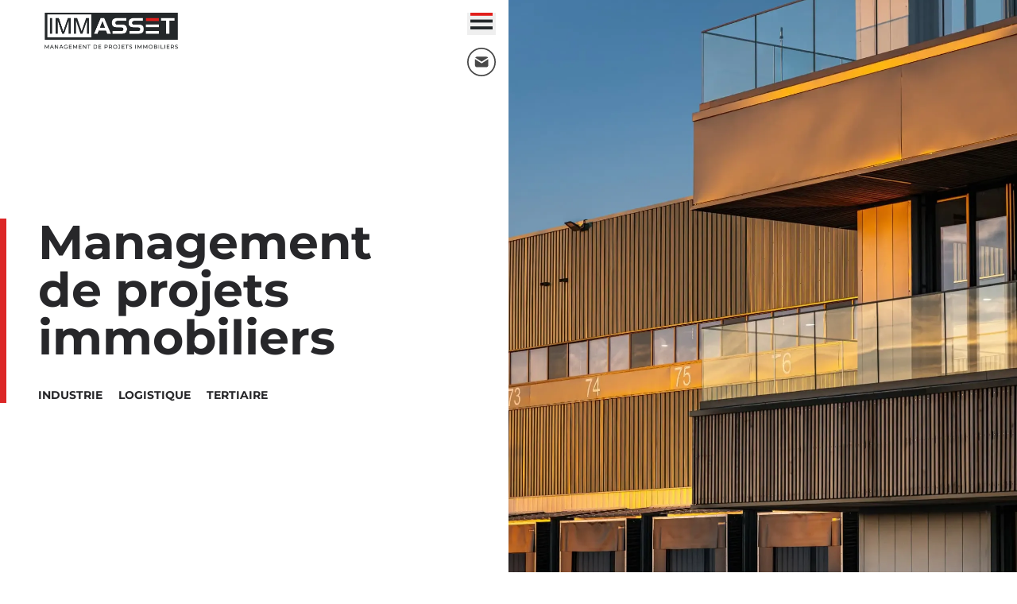

--- FILE ---
content_type: text/html
request_url: https://immasset.com/
body_size: 103578
content:
<!DOCTYPE html><html><head><meta charset="utf-8">
<meta name="viewport" content="width=device-width, initial-scale=1">
<style>*,::backdrop,:after,:before{--tw-border-spacing-x:0;--tw-border-spacing-y:0;--tw-translate-x:0;--tw-translate-y:0;--tw-rotate:0;--tw-skew-x:0;--tw-skew-y:0;--tw-scale-x:1;--tw-scale-y:1;--tw-pan-x: ;--tw-pan-y: ;--tw-pinch-zoom: ;--tw-scroll-snap-strictness:proximity;--tw-gradient-from-position: ;--tw-gradient-via-position: ;--tw-gradient-to-position: ;--tw-ordinal: ;--tw-slashed-zero: ;--tw-numeric-figure: ;--tw-numeric-spacing: ;--tw-numeric-fraction: ;--tw-ring-inset: ;--tw-ring-offset-width:0px;--tw-ring-offset-color:#fff;--tw-ring-color:#3b82f680;--tw-ring-offset-shadow:0 0 #0000;--tw-ring-shadow:0 0 #0000;--tw-shadow:0 0 #0000;--tw-shadow-colored:0 0 #0000;--tw-blur: ;--tw-brightness: ;--tw-contrast: ;--tw-grayscale: ;--tw-hue-rotate: ;--tw-invert: ;--tw-saturate: ;--tw-sepia: ;--tw-drop-shadow: ;--tw-backdrop-blur: ;--tw-backdrop-brightness: ;--tw-backdrop-contrast: ;--tw-backdrop-grayscale: ;--tw-backdrop-hue-rotate: ;--tw-backdrop-invert: ;--tw-backdrop-opacity: ;--tw-backdrop-saturate: ;--tw-backdrop-sepia: ;--tw-contain-size: ;--tw-contain-layout: ;--tw-contain-paint: ;--tw-contain-style: }/*! tailwindcss v3.4.17 | MIT License | https://tailwindcss.com*/*,:after,:before{border:0 solid #e5e7eb;box-sizing:border-box}:after,:before{--tw-content:""}:host,html{line-height:1.5;-webkit-text-size-adjust:100%;font-family:ui-sans-serif,system-ui,sans-serif,Apple Color Emoji,Segoe UI Emoji,Segoe UI Symbol,Noto Color Emoji;font-feature-settings:normal;font-variation-settings:normal;-moz-tab-size:4;tab-size:4;-webkit-tap-highlight-color:transparent}body{line-height:inherit;margin:0}hr{border-top-width:1px;color:inherit;height:0}abbr:where([title]){-webkit-text-decoration:underline dotted;text-decoration:underline dotted}h1,h2,h3,h4,h5,h6{font-size:inherit;font-weight:inherit}a{color:inherit;text-decoration:inherit}b,strong{font-weight:bolder}code,kbd,pre,samp{font-family:ui-monospace,SFMono-Regular,Menlo,Monaco,Consolas,Liberation Mono,Courier New,monospace;font-feature-settings:normal;font-size:1em;font-variation-settings:normal}small{font-size:80%}sub,sup{font-size:75%;line-height:0;position:relative;vertical-align:initial}sub{bottom:-.25em}sup{top:-.5em}table{border-collapse:collapse;border-color:inherit;text-indent:0}button,input,optgroup,select,textarea{color:inherit;font-family:inherit;font-feature-settings:inherit;font-size:100%;font-variation-settings:inherit;font-weight:inherit;letter-spacing:inherit;line-height:inherit;margin:0;padding:0}button,select{text-transform:none}button,input:where([type=button]),input:where([type=reset]),input:where([type=submit]){-webkit-appearance:button;background-color:initial;background-image:none}:-moz-focusring{outline:auto}:-moz-ui-invalid{box-shadow:none}progress{vertical-align:initial}::-webkit-inner-spin-button,::-webkit-outer-spin-button{height:auto}[type=search]{-webkit-appearance:textfield;outline-offset:-2px}::-webkit-search-decoration{-webkit-appearance:none}::-webkit-file-upload-button{-webkit-appearance:button;font:inherit}summary{display:list-item}blockquote,dd,dl,figure,h1,h2,h3,h4,h5,h6,hr,p,pre{margin:0}fieldset{margin:0}fieldset,legend{padding:0}menu,ol,ul{list-style:none;margin:0;padding:0}dialog{padding:0}textarea{resize:vertical}input::placeholder,textarea::placeholder{color:#9ca3af;opacity:1}[role=button],button{cursor:pointer}:disabled{cursor:default}audio,canvas,embed,iframe,img,object,svg,video{display:block;vertical-align:middle}img,video{height:auto;max-width:100%}[hidden]:where(:not([hidden=until-found])){display:none}.container{width:100%}@media (min-width:640px){.container{max-width:640px}}@media (min-width:768px){.container{max-width:768px}}@media (min-width:1024px){.container{max-width:1024px}}@media (min-width:1280px){.container{max-width:1280px}}@media (min-width:1601px){.container{max-width:1601px}}@media (min-width:1921px){.container{max-width:1921px}}@media (min-width:2562px){.container{max-width:2562px}}.fixed{position:fixed}.absolute{position:absolute}.relative{position:relative}.sticky{position:sticky}.inset-y-0{bottom:0;top:0}.left-0{left:0}.right-1\/2{right:50%}.top-0{top:0}.z-50{z-index:50}.col-span-2{grid-column:span 2/span 2}.m-auto{margin:auto}.mx-5{margin-left:1.25rem;margin-right:1.25rem}.mx-auto{margin-left:auto;margin-right:auto}.my-10{margin-bottom:2.5rem;margin-top:2.5rem}.my-4{margin-bottom:1rem;margin-top:1rem}.my-auto{margin-bottom:auto;margin-top:auto}.mb-1{margin-bottom:.25rem}.mb-10{margin-bottom:2.5rem}.mb-12{margin-bottom:3rem}.mb-2{margin-bottom:.5rem}.mb-20{margin-bottom:5rem}.mb-3{margin-bottom:.75rem}.mb-4{margin-bottom:1rem}.mb-5{margin-bottom:1.25rem}.mb-8{margin-bottom:2rem}.ml-1{margin-left:.25rem}.ml-10{margin-left:2.5rem}.ml-2{margin-left:.5rem}.ml-5{margin-left:1.25rem}.ml-auto{margin-left:auto}.mr-1{margin-right:.25rem}.mr-2{margin-right:.5rem}.mr-4{margin-right:1rem}.mr-6{margin-right:1.5rem}.mt-1{margin-top:.25rem}.mt-1\.5{margin-top:.375rem}.mt-10{margin-top:2.5rem}.mt-2{margin-top:.5rem}.mt-20{margin-top:5rem}.mt-24{margin-top:6rem}.mt-4{margin-top:1rem}.mt-40{margin-top:10rem}.mt-48{margin-top:12rem}.mt-5{margin-top:1.25rem}.mt-6{margin-top:1.5rem}.mt-8{margin-top:2rem}.mt-auto{margin-top:auto}.block{display:block}.inline-block{display:inline-block}.flex{display:flex}.inline-flex{display:inline-flex}.grid{display:grid}.hidden{display:none}.h-0\.5{height:.125rem}.h-1{height:.25rem}.h-1\/2{height:50%}.h-1\/3{height:33.333333%}.h-1\/4{height:25%}.h-1\/5{height:20%}.h-10{height:2.5rem}.h-14{height:3.5rem}.h-16{height:4rem}.h-2\/3{height:66.666667%}.h-2\/4{height:50%}.h-2\/5{height:40%}.h-3\/4{height:75%}.h-3\/5{height:60%}.h-32{height:8rem}.h-4{height:1rem}.h-6{height:1.5rem}.h-8{height:2rem}.h-80{height:20rem}.h-\[150px\]{height:150px}.h-\[200px\]{height:200px}.h-\[245px\]{height:245px}.h-\[250px\]{height:250px}.h-\[300px\]{height:300px}.h-\[350px\]{height:350px}.h-\[400\]{height:400}.h-\[500px\]{height:500px}.h-\[700px\]{height:700px}.h-full{height:100%}.h-screen{height:100vh}.min-h-screen{min-height:100vh}.w-1{width:.25rem}.w-1\/2{width:50%}.w-1\/3{width:33.333333%}.w-1\/5{width:20%}.w-1\/6{width:16.666667%}.w-10{width:2.5rem}.w-2{width:.5rem}.w-2\/3{width:66.666667%}.w-2\/5{width:40%}.w-3\/4{width:75%}.w-3\/5{width:60%}.w-32{width:8rem}.w-4\/5{width:80%}.w-4\/6{width:66.666667%}.w-40{width:10rem}.w-6{width:1.5rem}.w-8{width:2rem}.w-80{width:20rem}.w-\[600\]{width:600}.w-fit{width:fit-content}.w-full{width:100%}.flex-shrink-0{flex-shrink:0}.flex-grow{flex-grow:1}.transform{transform:translate(var(--tw-translate-x),var(--tw-translate-y)) rotate(var(--tw-rotate)) skew(var(--tw-skew-x)) skewY(var(--tw-skew-y)) scaleX(var(--tw-scale-x)) scaleY(var(--tw-scale-y))}@keyframes infinite-scroll{0%{transform:translate(0)}to{transform:translate(-100%)}}.animate-infinite-scroll{animation:infinite-scroll 80s linear infinite}.resize{resize:both}.grid-cols-2{grid-template-columns:repeat(2,minmax(0,1fr))}.flex-row{flex-direction:row}.flex-col{flex-direction:column}.flex-wrap{flex-wrap:wrap}.flex-nowrap{flex-wrap:nowrap}.items-start{align-items:flex-start}.items-center{align-items:center}.justify-start{justify-content:flex-start}.justify-end{justify-content:flex-end}.justify-center{justify-content:center}.gap-2{gap:.5rem}.gap-4{gap:1rem}.gap-y-1{row-gap:.25rem}.space-x-2>:not([hidden])~:not([hidden]){--tw-space-x-reverse:0;margin-left:calc(.5rem*(1 - var(--tw-space-x-reverse)));margin-right:calc(.5rem*var(--tw-space-x-reverse))}.space-x-4>:not([hidden])~:not([hidden]){--tw-space-x-reverse:0;margin-left:calc(1rem*(1 - var(--tw-space-x-reverse)));margin-right:calc(1rem*var(--tw-space-x-reverse))}.space-x-5>:not([hidden])~:not([hidden]){--tw-space-x-reverse:0;margin-left:calc(1.25rem*(1 - var(--tw-space-x-reverse)));margin-right:calc(1.25rem*var(--tw-space-x-reverse))}.space-x-6>:not([hidden])~:not([hidden]){--tw-space-x-reverse:0;margin-left:calc(1.5rem*(1 - var(--tw-space-x-reverse)));margin-right:calc(1.5rem*var(--tw-space-x-reverse))}.space-y-10>:not([hidden])~:not([hidden]){--tw-space-y-reverse:0;margin-bottom:calc(2.5rem*var(--tw-space-y-reverse));margin-top:calc(2.5rem*(1 - var(--tw-space-y-reverse)))}.space-y-4>:not([hidden])~:not([hidden]){--tw-space-y-reverse:0;margin-bottom:calc(1rem*var(--tw-space-y-reverse));margin-top:calc(1rem*(1 - var(--tw-space-y-reverse)))}.space-y-5>:not([hidden])~:not([hidden]){--tw-space-y-reverse:0;margin-bottom:calc(1.25rem*var(--tw-space-y-reverse));margin-top:calc(1.25rem*(1 - var(--tw-space-y-reverse)))}.space-y-6>:not([hidden])~:not([hidden]){--tw-space-y-reverse:0;margin-bottom:calc(1.5rem*var(--tw-space-y-reverse));margin-top:calc(1.5rem*(1 - var(--tw-space-y-reverse)))}.overflow-hidden{overflow:hidden}.overflow-y-auto{overflow-y:auto}.overflow-y-hidden{overflow-y:hidden}.overflow-ellipsis{text-overflow:ellipsis}.whitespace-normal{white-space:normal}.rounded{border-radius:.25rem}.rounded-full{border-radius:9999px}.border{border-width:1px}.border-2{border-width:2px}.border-b{border-bottom-width:1px}.border-t{border-top-width:1px}.border-black{--tw-border-opacity:1;border-color:rgb(0 0 0/var(--tw-border-opacity,1))}.border-red-600{--tw-border-opacity:1;border-color:rgb(220 38 38/var(--tw-border-opacity,1))}.border-zinc-800{--tw-border-opacity:1;border-color:rgb(39 39 42/var(--tw-border-opacity,1))}.bg-black{--tw-bg-opacity:1;background-color:rgb(0 0 0/var(--tw-bg-opacity,1))}.bg-gray-100{--tw-bg-opacity:1;background-color:rgb(243 244 246/var(--tw-bg-opacity,1))}.bg-red-500{--tw-bg-opacity:1;background-color:rgb(239 68 68/var(--tw-bg-opacity,1))}.bg-red-600{--tw-bg-opacity:1;background-color:rgb(220 38 38/var(--tw-bg-opacity,1))}.bg-white{--tw-bg-opacity:1;background-color:rgb(255 255 255/var(--tw-bg-opacity,1))}.bg-zinc-800{--tw-bg-opacity:1;background-color:rgb(39 39 42/var(--tw-bg-opacity,1))}.object-contain{object-fit:contain}.object-cover{object-fit:cover}.object-center{object-position:center}.p-2{padding:.5rem}.p-4{padding:1rem}.p-8{padding:2rem}.px-2{padding-left:.5rem;padding-right:.5rem}.px-4{padding-left:1rem;padding-right:1rem}.px-5{padding-left:1.25rem;padding-right:1.25rem}.px-6{padding-left:1.5rem;padding-right:1.5rem}.px-8{padding-left:2rem;padding-right:2rem}.py-1{padding-bottom:.25rem;padding-top:.25rem}.py-2{padding-bottom:.5rem;padding-top:.5rem}.py-4{padding-bottom:1rem;padding-top:1rem}.py-6{padding-bottom:1.5rem;padding-top:1.5rem}.pb-4{padding-bottom:1rem}.pb-6{padding-bottom:1.5rem}.pl-10{padding-left:2.5rem}.pl-2{padding-left:.5rem}.pl-3{padding-left:.75rem}.pl-4{padding-left:1rem}.pl-5{padding-left:1.25rem}.pl-8{padding-left:2rem}.pr-4{padding-right:1rem}.pr-40{padding-right:10rem}.pt-1{padding-top:.25rem}.pt-2{padding-top:.5rem}.pt-4{padding-top:1rem}.pt-6{padding-top:1.5rem}.pt-8{padding-top:2rem}.text-left{text-align:left}.text-center{text-align:center}.text-right{text-align:right}.text-2xl{font-size:1.5rem;line-height:2rem}.text-3xl{font-size:1.875rem;line-height:2.25rem}.text-4xl{font-size:2.25rem;line-height:2.5rem}.text-5xl{font-size:3rem;line-height:1}.text-6xl{font-size:3.75rem;line-height:1}.text-9xl{font-size:8rem;line-height:1}.text-\[12px\]{font-size:12px}.text-\[9px\]{font-size:9px}.text-lg{font-size:1.125rem;line-height:1.75rem}.text-sm{font-size:.875rem;line-height:1.25rem}.text-xl{font-size:1.25rem;line-height:1.75rem}.text-xs{font-size:.75rem;line-height:1rem}.font-bold{font-weight:700}.font-light{font-weight:300}.font-semibold{font-weight:600}.uppercase{text-transform:uppercase}.leading-none{line-height:1}.text-gray-600{--tw-text-opacity:1;color:rgb(75 85 99/var(--tw-text-opacity,1))}.text-gray-900{--tw-text-opacity:1;color:rgb(17 24 39/var(--tw-text-opacity,1))}.text-red-500{--tw-text-opacity:1;color:rgb(239 68 68/var(--tw-text-opacity,1))}.text-red-600{--tw-text-opacity:1;color:rgb(220 38 38/var(--tw-text-opacity,1))}.text-white{--tw-text-opacity:1;color:rgb(255 255 255/var(--tw-text-opacity,1))}.text-zinc-800{--tw-text-opacity:1;color:rgb(39 39 42/var(--tw-text-opacity,1))}.shadow-md{--tw-shadow:0 4px 6px -1px #0000001a,0 2px 4px -2px #0000001a;--tw-shadow-colored:0 4px 6px -1px var(--tw-shadow-color),0 2px 4px -2px var(--tw-shadow-color);box-shadow:var(--tw-ring-offset-shadow,0 0 #0000),var(--tw-ring-shadow,0 0 #0000),var(--tw-shadow)}.outline{outline-style:solid}.blur{--tw-blur:blur(8px)}.blur,.filter{filter:var(--tw-blur) var(--tw-brightness) var(--tw-contrast) var(--tw-grayscale) var(--tw-hue-rotate) var(--tw-invert) var(--tw-saturate) var(--tw-sepia) var(--tw-drop-shadow)}.transition{transition-duration:.15s;transition-property:color,background-color,border-color,text-decoration-color,fill,stroke,opacity,box-shadow,transform,filter,backdrop-filter;transition-timing-function:cubic-bezier(.4,0,.2,1)}.transition-colors{transition-duration:.15s;transition-property:color,background-color,border-color,text-decoration-color,fill,stroke;transition-timing-function:cubic-bezier(.4,0,.2,1)}.transition-transform{transition-duration:.15s;transition-property:transform;transition-timing-function:cubic-bezier(.4,0,.2,1)}.duration-200{transition-duration:.2s}.duration-300{transition-duration:.3s}.ease-in-out{transition-timing-function:cubic-bezier(.4,0,.2,1)}.\[mask-image\:_linear-gradient\(to_right\,transparent_0\,_black_128px\,_black_calc\(100\%-200px\)\,transparent_100\%\)\]{-webkit-mask-image:linear-gradient(90deg,#0000 0,#000 128px,#000 calc(100% - 200px),#0000);mask-image:linear-gradient(90deg,#0000 0,#000 128px,#000 calc(100% - 200px),#0000)}.hover\:border-red-600:hover{--tw-border-opacity:1;border-color:rgb(220 38 38/var(--tw-border-opacity,1))}.hover\:bg-black:hover{--tw-bg-opacity:1;background-color:rgb(0 0 0/var(--tw-bg-opacity,1))}.hover\:bg-gray-700:hover{--tw-bg-opacity:1;background-color:rgb(55 65 81/var(--tw-bg-opacity,1))}.hover\:text-red-600:hover{--tw-text-opacity:1;color:rgb(220 38 38/var(--tw-text-opacity,1))}.hover\:text-white:hover{--tw-text-opacity:1;color:rgb(255 255 255/var(--tw-text-opacity,1))}.focus\:border-black:focus{--tw-border-opacity:1;border-color:rgb(0 0 0/var(--tw-border-opacity,1))}.focus\:outline-none:focus{outline:2px solid #0000;outline-offset:2px}.group:hover .group-hover\:stroke-red-500{stroke:#ef4444}@media (min-width:640px){.sm\:h-\[350px\]{height:350px}.sm\:pl-10{padding-left:2.5rem}.sm\:pr-10{padding-right:2.5rem}.sm\:text-9xl{font-size:8rem;line-height:1}}@media (min-width:768px){.md\:mb-0{margin-bottom:0}.md\:h-12{height:3rem}.md\:h-14{height:3.5rem}.md\:h-\[345px\]{height:345px}.md\:justify-start{justify-content:flex-start}.md\:space-x-5>:not([hidden])~:not([hidden]){--tw-space-x-reverse:0;margin-left:calc(1.25rem*(1 - var(--tw-space-x-reverse)));margin-right:calc(1.25rem*var(--tw-space-x-reverse))}.md\:px-10{padding-right:2.5rem}.md\:pl-10,.md\:px-10{padding-left:2.5rem}.md\:pt-8{padding-top:2rem}.md\:text-2xl{font-size:1.5rem;line-height:2rem}.md\:text-5xl{font-size:3rem;line-height:1}.md\:text-9xl{font-size:8rem;line-height:1}.md\:text-sm{font-size:.875rem;line-height:1.25rem}}@media (min-width:1024px){.lg\:mt-60{margin-top:15rem}.lg\:text-8xl{font-size:6rem;line-height:1}}@media (min-width:1280px){.xl\:mb-4{margin-bottom:1rem}.xl\:mb-5{margin-bottom:1.25rem}.xl\:mt-24{margin-top:6rem}.xl\:mt-4{margin-top:1rem}.xl\:mt-72{margin-top:18rem}.xl\:h-10{height:2.5rem}.xl\:h-20{height:5rem}.xl\:h-7{height:1.75rem}.xl\:w-10{width:2.5rem}.xl\:w-7{width:1.75rem}.xl\:gap-4{gap:1rem}.xl\:gap-y-2{row-gap:.5rem}.xl\:space-y-8>:not([hidden])~:not([hidden]){--tw-space-y-reverse:0;margin-bottom:calc(2rem*var(--tw-space-y-reverse));margin-top:calc(2rem*(1 - var(--tw-space-y-reverse)))}.xl\:px-16{padding-left:4rem;padding-right:4rem}.xl\:px-4{padding-left:1rem;padding-right:1rem}.xl\:px-8{padding-left:2rem;padding-right:2rem}.xl\:text-2xl{font-size:1.5rem;line-height:2rem}.xl\:text-4xl{font-size:2.25rem;line-height:2.5rem}.xl\:text-5xl{font-size:3rem;line-height:1}.xl\:text-6xl{font-size:3.75rem;line-height:1}.xl\:text-9xl{font-size:8rem;line-height:1}.xl\:text-base{font-size:1rem;line-height:1.5rem}.xl\:text-sm{font-size:.875rem;line-height:1.25rem}.xl\:text-xl{font-size:1.25rem;line-height:1.75rem}}@media (min-width:1601px){.\32xl\:mb-10{margin-bottom:2.5rem}.\32xl\:mb-12{margin-bottom:3rem}.\32xl\:mb-3{margin-bottom:.75rem}.\32xl\:mb-8{margin-bottom:2rem}.\32xl\:mt-2{margin-top:.5rem}.\32xl\:mt-40{margin-top:10rem}.\32xl\:mt-64{margin-top:16rem}.\32xl\:mt-72{margin-top:18rem}.\32xl\:mt-96{margin-top:24rem}.\32xl\:h-11{height:2.75rem}.\32xl\:h-14{height:3.5rem}.\32xl\:h-16{height:4rem}.\32xl\:h-24{height:6rem}.\32xl\:h-28{height:7rem}.\32xl\:w-11{width:2.75rem}.\32xl\:w-14{width:3.5rem}.\32xl\:w-16{width:4rem}.\32xl\:space-y-20>:not([hidden])~:not([hidden]){--tw-space-y-reverse:0;margin-bottom:calc(5rem*var(--tw-space-y-reverse));margin-top:calc(5rem*(1 - var(--tw-space-y-reverse)))}.\32xl\:p-10{padding:2.5rem}.\32xl\:p-8{padding:2rem}.\32xl\:px-16{padding-left:4rem;padding-right:4rem}.\32xl\:px-8{padding-left:2rem;padding-right:2rem}.\32xl\:pb-16{padding-bottom:4rem}.\32xl\:pl-16{padding-left:4rem}.\32xl\:pl-8{padding-left:2rem}.\32xl\:pt-16{padding-top:4rem}.\32xl\:pt-4{padding-top:1rem}.\32xl\:pt-8{padding-top:2rem}.\32xl\:text-10xl{font-size:10rem;line-height:1}.\32xl\:text-2xl{font-size:1.5rem;line-height:2rem}.\32xl\:text-3xl{font-size:1.875rem;line-height:2.25rem}.\32xl\:text-4xl{font-size:2.25rem;line-height:2.5rem}.\32xl\:text-5xl{font-size:3rem;line-height:1}.\32xl\:text-6xl{font-size:3.75rem;line-height:1}.\32xl\:text-7xl{font-size:4.5rem;line-height:1}.\32xl\:text-8xl{font-size:6rem;line-height:1}.\32xl\:text-base{font-size:1rem;line-height:1.5rem}.\32xl\:text-lg{font-size:1.125rem;line-height:1.75rem}.\32xl\:text-sm{font-size:.875rem;line-height:1.25rem}.\32xl\:text-xl{font-size:1.25rem;line-height:1.75rem}}@media (min-width:1921px){.\33xl\:mb-10{margin-bottom:2.5rem}.\33xl\:mb-20{margin-bottom:5rem}.\33xl\:mb-40{margin-bottom:10rem}.\33xl\:mr-10{margin-right:2.5rem}.\33xl\:mt-96{margin-top:24rem}.\33xl\:h-12{height:3rem}.\33xl\:h-16{height:4rem}.\33xl\:h-20{height:5rem}.\33xl\:h-24{height:6rem}.\33xl\:h-96{height:24rem}.\33xl\:w-12{width:3rem}.\33xl\:w-16{width:4rem}.\33xl\:w-20{width:5rem}.\33xl\:w-24{width:6rem}.\33xl\:w-60{width:15rem}.\33xl\:w-96{width:24rem}.\33xl\:space-x-12>:not([hidden])~:not([hidden]){--tw-space-x-reverse:0;margin-left:calc(3rem*(1 - var(--tw-space-x-reverse)));margin-right:calc(3rem*var(--tw-space-x-reverse))}.\33xl\:border-4{border-width:4px}.\33xl\:p-20{padding:5rem}.\33xl\:py-4{padding-bottom:1rem;padding-top:1rem}.\33xl\:pl-8{padding-left:2rem}.\33xl\:pt-14{padding-top:3.5rem}.\33xl\:pt-3{padding-top:.75rem}.\33xl\:text-11xl{font-size:12rem;line-height:1}.\33xl\:text-2xl{font-size:1.5rem;line-height:2rem}.\33xl\:text-3xl{font-size:1.875rem;line-height:2.25rem}.\33xl\:text-4xl{font-size:2.25rem;line-height:2.5rem}.\33xl\:text-5xl{font-size:3rem;line-height:1}.\33xl\:text-7xl{font-size:4.5rem;line-height:1}.\33xl\:text-8xl{font-size:6rem;line-height:1}.\33xl\:text-9xl{font-size:8rem;line-height:1}.\33xl\:text-sm{font-size:.875rem;line-height:1.25rem}.\33xl\:text-xl{font-size:1.25rem;line-height:1.75rem}}@media (min-width:2562px){.\34xl\:pt-60{padding-top:15rem}.\34xl\:text-3xl{font-size:1.875rem;line-height:2.25rem}.\34xl\:text-4xl{font-size:2.25rem;line-height:2.5rem}.\34xl\:text-8xl{font-size:6rem;line-height:1}}.\[\&_img\]\:max-w-none img{max-width:none}.\[\&_li\]\:mx-8 li{margin-left:2rem;margin-right:2rem}</style>
<style>*,:after,:before{--tw-border-spacing-x:0;--tw-border-spacing-y:0;--tw-translate-x:0;--tw-translate-y:0;--tw-rotate:0;--tw-skew-x:0;--tw-skew-y:0;--tw-scale-x:1;--tw-scale-y:1;--tw-pan-x: ;--tw-pan-y: ;--tw-pinch-zoom: ;--tw-scroll-snap-strictness:proximity;--tw-gradient-from-position: ;--tw-gradient-via-position: ;--tw-gradient-to-position: ;--tw-ordinal: ;--tw-slashed-zero: ;--tw-numeric-figure: ;--tw-numeric-spacing: ;--tw-numeric-fraction: ;--tw-ring-inset: ;--tw-ring-offset-width:0px;--tw-ring-offset-color:#fff;--tw-ring-color:rgba(59,130,246,.5);--tw-ring-offset-shadow:0 0 #0000;--tw-ring-shadow:0 0 #0000;--tw-shadow:0 0 #0000;--tw-shadow-colored:0 0 #0000;--tw-blur: ;--tw-brightness: ;--tw-contrast: ;--tw-grayscale: ;--tw-hue-rotate: ;--tw-invert: ;--tw-saturate: ;--tw-sepia: ;--tw-drop-shadow: ;--tw-backdrop-blur: ;--tw-backdrop-brightness: ;--tw-backdrop-contrast: ;--tw-backdrop-grayscale: ;--tw-backdrop-hue-rotate: ;--tw-backdrop-invert: ;--tw-backdrop-opacity: ;--tw-backdrop-saturate: ;--tw-backdrop-sepia: ;--tw-contain-size: ;--tw-contain-layout: ;--tw-contain-paint: ;--tw-contain-style: }::backdrop{--tw-border-spacing-x:0;--tw-border-spacing-y:0;--tw-translate-x:0;--tw-translate-y:0;--tw-rotate:0;--tw-skew-x:0;--tw-skew-y:0;--tw-scale-x:1;--tw-scale-y:1;--tw-pan-x: ;--tw-pan-y: ;--tw-pinch-zoom: ;--tw-scroll-snap-strictness:proximity;--tw-gradient-from-position: ;--tw-gradient-via-position: ;--tw-gradient-to-position: ;--tw-ordinal: ;--tw-slashed-zero: ;--tw-numeric-figure: ;--tw-numeric-spacing: ;--tw-numeric-fraction: ;--tw-ring-inset: ;--tw-ring-offset-width:0px;--tw-ring-offset-color:#fff;--tw-ring-color:rgba(59,130,246,.5);--tw-ring-offset-shadow:0 0 #0000;--tw-ring-shadow:0 0 #0000;--tw-shadow:0 0 #0000;--tw-shadow-colored:0 0 #0000;--tw-blur: ;--tw-brightness: ;--tw-contrast: ;--tw-grayscale: ;--tw-hue-rotate: ;--tw-invert: ;--tw-saturate: ;--tw-sepia: ;--tw-drop-shadow: ;--tw-backdrop-blur: ;--tw-backdrop-brightness: ;--tw-backdrop-contrast: ;--tw-backdrop-grayscale: ;--tw-backdrop-hue-rotate: ;--tw-backdrop-invert: ;--tw-backdrop-opacity: ;--tw-backdrop-saturate: ;--tw-backdrop-sepia: ;--tw-contain-size: ;--tw-contain-layout: ;--tw-contain-paint: ;--tw-contain-style: }/*! tailwindcss v3.4.17 | MIT License | https://tailwindcss.com*/*,:after,:before{border:0 solid #e5e7eb;box-sizing:border-box}:after,:before{--tw-content:""}:host,html{line-height:1.5;-webkit-text-size-adjust:100%;font-family:ui-sans-serif,system-ui,sans-serif,Apple Color Emoji,Segoe UI Emoji,Segoe UI Symbol,Noto Color Emoji;font-feature-settings:normal;font-variation-settings:normal;-moz-tab-size:4;-o-tab-size:4;tab-size:4;-webkit-tap-highlight-color:transparent}body{line-height:inherit;margin:0}hr{border-top-width:1px;color:inherit;height:0}abbr:where([title]){-webkit-text-decoration:underline dotted;text-decoration:underline dotted}h1,h2,h3,h4,h5,h6{font-size:inherit;font-weight:inherit}a{color:inherit;text-decoration:inherit}b,strong{font-weight:bolder}code,kbd,pre,samp{font-family:ui-monospace,SFMono-Regular,Menlo,Monaco,Consolas,Liberation Mono,Courier New,monospace;font-feature-settings:normal;font-size:1em;font-variation-settings:normal}small{font-size:80%}sub,sup{font-size:75%;line-height:0;position:relative;vertical-align:baseline}sub{bottom:-.25em}sup{top:-.5em}table{border-collapse:collapse;border-color:inherit;text-indent:0}button,input,optgroup,select,textarea{color:inherit;font-family:inherit;font-feature-settings:inherit;font-size:100%;font-variation-settings:inherit;font-weight:inherit;letter-spacing:inherit;line-height:inherit;margin:0;padding:0}button,select{text-transform:none}button,input:where([type=button]),input:where([type=reset]),input:where([type=submit]){-webkit-appearance:button;background-color:transparent;background-image:none}:-moz-focusring{outline:auto}:-moz-ui-invalid{box-shadow:none}progress{vertical-align:baseline}::-webkit-inner-spin-button,::-webkit-outer-spin-button{height:auto}[type=search]{-webkit-appearance:textfield;outline-offset:-2px}::-webkit-search-decoration{-webkit-appearance:none}::-webkit-file-upload-button{-webkit-appearance:button;font:inherit}summary{display:list-item}blockquote,dd,dl,figure,h1,h2,h3,h4,h5,h6,hr,p,pre{margin:0}fieldset{margin:0}fieldset,legend{padding:0}menu,ol,ul{list-style:none;margin:0;padding:0}dialog{padding:0}textarea{resize:vertical}input::-moz-placeholder,textarea::-moz-placeholder{color:#9ca3af;opacity:1}input::placeholder,textarea::placeholder{color:#9ca3af;opacity:1}[role=button],button{cursor:pointer}:disabled{cursor:default}audio,canvas,embed,iframe,img,object,svg,video{display:block;vertical-align:middle}img,video{height:auto;max-width:100%}[hidden]:where(:not([hidden=until-found])){display:none}.container{width:100%}@media (min-width:640px){.container{max-width:640px}}@media (min-width:768px){.container{max-width:768px}}@media (min-width:1024px){.container{max-width:1024px}}@media (min-width:1280px){.container{max-width:1280px}}@media (min-width:1601px){.container{max-width:1601px}}@media (min-width:1921px){.container{max-width:1921px}}@media (min-width:2562px){.container{max-width:2562px}}.fixed{position:fixed}.absolute{position:absolute}.relative{position:relative}.sticky{position:sticky}.inset-y-0{bottom:0;top:0}.left-0{left:0}.right-1\/2{right:50%}.top-0{top:0}.z-50{z-index:50}.col-span-2{grid-column:span 2/span 2}.m-auto{margin:auto}.mx-5{margin-left:1.25rem;margin-right:1.25rem}.mx-auto{margin-left:auto;margin-right:auto}.my-10{margin-bottom:2.5rem;margin-top:2.5rem}.my-4{margin-bottom:1rem;margin-top:1rem}.my-auto{margin-bottom:auto;margin-top:auto}.mb-1{margin-bottom:.25rem}.mb-10{margin-bottom:2.5rem}.mb-12{margin-bottom:3rem}.mb-2{margin-bottom:.5rem}.mb-20{margin-bottom:5rem}.mb-3{margin-bottom:.75rem}.mb-4{margin-bottom:1rem}.mb-5{margin-bottom:1.25rem}.mb-8{margin-bottom:2rem}.ml-1{margin-left:.25rem}.ml-10{margin-left:2.5rem}.ml-2{margin-left:.5rem}.ml-5{margin-left:1.25rem}.ml-auto{margin-left:auto}.mr-1{margin-right:.25rem}.mr-2{margin-right:.5rem}.mr-4{margin-right:1rem}.mr-6{margin-right:1.5rem}.mt-1{margin-top:.25rem}.mt-1\.5{margin-top:.375rem}.mt-10{margin-top:2.5rem}.mt-2{margin-top:.5rem}.mt-20{margin-top:5rem}.mt-24{margin-top:6rem}.mt-4{margin-top:1rem}.mt-40{margin-top:10rem}.mt-48{margin-top:12rem}.mt-5{margin-top:1.25rem}.mt-6{margin-top:1.5rem}.mt-8{margin-top:2rem}.mt-auto{margin-top:auto}.block{display:block}.inline-block{display:inline-block}.flex{display:flex}.inline-flex{display:inline-flex}.grid{display:grid}.hidden{display:none}.h-0\.5{height:.125rem}.h-1{height:.25rem}.h-1\/2{height:50%}.h-1\/3{height:33.333333%}.h-1\/4{height:25%}.h-1\/5{height:20%}.h-10{height:2.5rem}.h-14{height:3.5rem}.h-16{height:4rem}.h-2\/3{height:66.666667%}.h-2\/4{height:50%}.h-2\/5{height:40%}.h-3\/4{height:75%}.h-3\/5{height:60%}.h-32{height:8rem}.h-4{height:1rem}.h-6{height:1.5rem}.h-8{height:2rem}.h-80{height:20rem}.h-\[150px\]{height:150px}.h-\[200px\]{height:200px}.h-\[245px\]{height:245px}.h-\[250px\]{height:250px}.h-\[300px\]{height:300px}.h-\[350px\]{height:350px}.h-\[400\]{height:400}.h-\[500px\]{height:500px}.h-\[700px\]{height:700px}.h-full{height:100%}.h-screen{height:100vh}.min-h-screen{min-height:100vh}.w-1{width:.25rem}.w-1\/2{width:50%}.w-1\/3{width:33.333333%}.w-1\/5{width:20%}.w-1\/6{width:16.666667%}.w-10{width:2.5rem}.w-2{width:.5rem}.w-2\/3{width:66.666667%}.w-2\/5{width:40%}.w-3\/4{width:75%}.w-3\/5{width:60%}.w-32{width:8rem}.w-4\/5{width:80%}.w-4\/6{width:66.666667%}.w-40{width:10rem}.w-6{width:1.5rem}.w-8{width:2rem}.w-80{width:20rem}.w-\[600\]{width:600}.w-fit{width:-moz-fit-content;width:fit-content}.w-full{width:100%}.flex-shrink-0{flex-shrink:0}.flex-grow{flex-grow:1}.transform{transform:translate(var(--tw-translate-x),var(--tw-translate-y)) rotate(var(--tw-rotate)) skew(var(--tw-skew-x)) skewY(var(--tw-skew-y)) scaleX(var(--tw-scale-x)) scaleY(var(--tw-scale-y))}@keyframes infinite-scroll{0%{transform:translate(0)}to{transform:translate(-100%)}}.animate-infinite-scroll{animation:infinite-scroll 80s linear infinite}.resize{resize:both}.grid-cols-2{grid-template-columns:repeat(2,minmax(0,1fr))}.flex-row{flex-direction:row}.flex-col{flex-direction:column}.flex-wrap{flex-wrap:wrap}.flex-nowrap{flex-wrap:nowrap}.items-start{align-items:flex-start}.items-center{align-items:center}.justify-start{justify-content:flex-start}.justify-end{justify-content:flex-end}.justify-center{justify-content:center}.gap-2{gap:.5rem}.gap-4{gap:1rem}.gap-y-1{row-gap:.25rem}.space-x-2>:not([hidden])~:not([hidden]){--tw-space-x-reverse:0;margin-left:calc(.5rem*(1 - var(--tw-space-x-reverse)));margin-right:calc(.5rem*var(--tw-space-x-reverse))}.space-x-4>:not([hidden])~:not([hidden]){--tw-space-x-reverse:0;margin-left:calc(1rem*(1 - var(--tw-space-x-reverse)));margin-right:calc(1rem*var(--tw-space-x-reverse))}.space-x-5>:not([hidden])~:not([hidden]){--tw-space-x-reverse:0;margin-left:calc(1.25rem*(1 - var(--tw-space-x-reverse)));margin-right:calc(1.25rem*var(--tw-space-x-reverse))}.space-x-6>:not([hidden])~:not([hidden]){--tw-space-x-reverse:0;margin-left:calc(1.5rem*(1 - var(--tw-space-x-reverse)));margin-right:calc(1.5rem*var(--tw-space-x-reverse))}.space-y-10>:not([hidden])~:not([hidden]){--tw-space-y-reverse:0;margin-bottom:calc(2.5rem*var(--tw-space-y-reverse));margin-top:calc(2.5rem*(1 - var(--tw-space-y-reverse)))}.space-y-4>:not([hidden])~:not([hidden]){--tw-space-y-reverse:0;margin-bottom:calc(1rem*var(--tw-space-y-reverse));margin-top:calc(1rem*(1 - var(--tw-space-y-reverse)))}.space-y-5>:not([hidden])~:not([hidden]){--tw-space-y-reverse:0;margin-bottom:calc(1.25rem*var(--tw-space-y-reverse));margin-top:calc(1.25rem*(1 - var(--tw-space-y-reverse)))}.space-y-6>:not([hidden])~:not([hidden]){--tw-space-y-reverse:0;margin-bottom:calc(1.5rem*var(--tw-space-y-reverse));margin-top:calc(1.5rem*(1 - var(--tw-space-y-reverse)))}.overflow-hidden{overflow:hidden}.overflow-y-auto{overflow-y:auto}.overflow-y-hidden{overflow-y:hidden}.overflow-ellipsis{text-overflow:ellipsis}.whitespace-normal{white-space:normal}.rounded{border-radius:.25rem}.rounded-full{border-radius:9999px}.border{border-width:1px}.border-2{border-width:2px}.border-b{border-bottom-width:1px}.border-t{border-top-width:1px}.border-black{--tw-border-opacity:1;border-color:rgb(0 0 0/var(--tw-border-opacity,1))}.border-red-600{--tw-border-opacity:1;border-color:rgb(220 38 38/var(--tw-border-opacity,1))}.border-zinc-800{--tw-border-opacity:1;border-color:rgb(39 39 42/var(--tw-border-opacity,1))}.bg-black{--tw-bg-opacity:1;background-color:rgb(0 0 0/var(--tw-bg-opacity,1))}.bg-gray-100{--tw-bg-opacity:1;background-color:rgb(243 244 246/var(--tw-bg-opacity,1))}.bg-red-500{--tw-bg-opacity:1;background-color:rgb(239 68 68/var(--tw-bg-opacity,1))}.bg-red-600{--tw-bg-opacity:1;background-color:rgb(220 38 38/var(--tw-bg-opacity,1))}.bg-white{--tw-bg-opacity:1;background-color:rgb(255 255 255/var(--tw-bg-opacity,1))}.bg-zinc-800{--tw-bg-opacity:1;background-color:rgb(39 39 42/var(--tw-bg-opacity,1))}.object-contain{-o-object-fit:contain;object-fit:contain}.object-cover{-o-object-fit:cover;object-fit:cover}.object-center{-o-object-position:center;object-position:center}.p-2{padding:.5rem}.p-4{padding:1rem}.p-8{padding:2rem}.px-2{padding-left:.5rem;padding-right:.5rem}.px-4{padding-left:1rem;padding-right:1rem}.px-5{padding-left:1.25rem;padding-right:1.25rem}.px-6{padding-left:1.5rem;padding-right:1.5rem}.px-8{padding-left:2rem;padding-right:2rem}.py-1{padding-bottom:.25rem;padding-top:.25rem}.py-2{padding-bottom:.5rem;padding-top:.5rem}.py-4{padding-bottom:1rem;padding-top:1rem}.py-6{padding-bottom:1.5rem;padding-top:1.5rem}.pb-4{padding-bottom:1rem}.pb-6{padding-bottom:1.5rem}.pl-10{padding-left:2.5rem}.pl-2{padding-left:.5rem}.pl-3{padding-left:.75rem}.pl-4{padding-left:1rem}.pl-5{padding-left:1.25rem}.pl-8{padding-left:2rem}.pr-4{padding-right:1rem}.pr-40{padding-right:10rem}.pt-1{padding-top:.25rem}.pt-2{padding-top:.5rem}.pt-4{padding-top:1rem}.pt-6{padding-top:1.5rem}.pt-8{padding-top:2rem}.text-left{text-align:left}.text-center{text-align:center}.text-right{text-align:right}.text-2xl{font-size:1.5rem;line-height:2rem}.text-3xl{font-size:1.875rem;line-height:2.25rem}.text-4xl{font-size:2.25rem;line-height:2.5rem}.text-5xl{font-size:3rem;line-height:1}.text-6xl{font-size:3.75rem;line-height:1}.text-9xl{font-size:8rem;line-height:1}.text-\[12px\]{font-size:12px}.text-\[9px\]{font-size:9px}.text-lg{font-size:1.125rem;line-height:1.75rem}.text-sm{font-size:.875rem;line-height:1.25rem}.text-xl{font-size:1.25rem;line-height:1.75rem}.text-xs{font-size:.75rem;line-height:1rem}.font-bold{font-weight:700}.font-light{font-weight:300}.font-semibold{font-weight:600}.uppercase{text-transform:uppercase}.leading-none{line-height:1}.text-gray-600{--tw-text-opacity:1;color:rgb(75 85 99/var(--tw-text-opacity,1))}.text-gray-900{--tw-text-opacity:1;color:rgb(17 24 39/var(--tw-text-opacity,1))}.text-red-500{--tw-text-opacity:1;color:rgb(239 68 68/var(--tw-text-opacity,1))}.text-red-600{--tw-text-opacity:1;color:rgb(220 38 38/var(--tw-text-opacity,1))}.text-white{--tw-text-opacity:1;color:rgb(255 255 255/var(--tw-text-opacity,1))}.text-zinc-800{--tw-text-opacity:1;color:rgb(39 39 42/var(--tw-text-opacity,1))}.shadow-md{--tw-shadow:0 4px 6px -1px rgba(0,0,0,.1),0 2px 4px -2px rgba(0,0,0,.1);--tw-shadow-colored:0 4px 6px -1px var(--tw-shadow-color),0 2px 4px -2px var(--tw-shadow-color);box-shadow:var(--tw-ring-offset-shadow,0 0 #0000),var(--tw-ring-shadow,0 0 #0000),var(--tw-shadow)}.outline{outline-style:solid}.blur{--tw-blur:blur(8px)}.blur,.filter{filter:var(--tw-blur) var(--tw-brightness) var(--tw-contrast) var(--tw-grayscale) var(--tw-hue-rotate) var(--tw-invert) var(--tw-saturate) var(--tw-sepia) var(--tw-drop-shadow)}.transition{transition-duration:.15s;transition-property:color,background-color,border-color,text-decoration-color,fill,stroke,opacity,box-shadow,transform,filter,-webkit-backdrop-filter;transition-property:color,background-color,border-color,text-decoration-color,fill,stroke,opacity,box-shadow,transform,filter,backdrop-filter;transition-property:color,background-color,border-color,text-decoration-color,fill,stroke,opacity,box-shadow,transform,filter,backdrop-filter,-webkit-backdrop-filter;transition-timing-function:cubic-bezier(.4,0,.2,1)}.transition-colors{transition-duration:.15s;transition-property:color,background-color,border-color,text-decoration-color,fill,stroke;transition-timing-function:cubic-bezier(.4,0,.2,1)}.transition-transform{transition-duration:.15s;transition-property:transform;transition-timing-function:cubic-bezier(.4,0,.2,1)}.duration-200{transition-duration:.2s}.duration-300{transition-duration:.3s}.ease-in-out{transition-timing-function:cubic-bezier(.4,0,.2,1)}.\[mask-image\:_linear-gradient\(to_right\,transparent_0\,_black_128px\,_black_calc\(100\%-200px\)\,transparent_100\%\)\]{-webkit-mask-image:linear-gradient(90deg,transparent 0,#000 128px,#000 calc(100% - 200px),transparent);mask-image:linear-gradient(90deg,transparent 0,#000 128px,#000 calc(100% - 200px),transparent)}@font-face{font-display:swap;font-family:Montserrat;font-style:normal;font-weight:100 900;src:url(/_nuxt/Montserrat-VariableFont_wght.i02rBV5P.ttf) format("truetype")}body{font-family:Montserrat,sans-serif}.icon-size{height:2rem;width:2rem}@media (min-width:1280px){.icon-size{height:2.25rem;width:2.25rem}}@media (min-width:1601px){.icon-size{height:3.5rem;width:3.5rem}}@media (min-width:1921px){.icon-size{height:4rem;width:4rem}}.color-hover{--tw-grayscale:grayscale(100%);transition-duration:.3s;transition-property:all;transition-timing-function:cubic-bezier(.4,0,.2,1)}.color-hover,.color-hover:hover{filter:var(--tw-blur) var(--tw-brightness) var(--tw-contrast) var(--tw-grayscale) var(--tw-hue-rotate) var(--tw-invert) var(--tw-saturate) var(--tw-sepia) var(--tw-drop-shadow)}.color-hover:hover{--tw-grayscale:grayscale(0)}.expertises-h2{font-size:1.875rem;line-height:2.25rem}@media (min-width:1280px){.expertises-h2{font-size:3rem;line-height:1}}@media (min-width:1601px){.expertises-h2{font-size:4.5rem;line-height:1}}@media (min-width:1921px){.expertises-h2{font-size:6rem;line-height:1}}.expertises-h1{font-size:2.25rem;font-weight:700;line-height:2.5rem}@media (min-width:1280px){.expertises-h1{font-size:3.75rem;line-height:1}}@media (min-width:1601px){.expertises-h1{font-size:6rem;line-height:1}}@media (min-width:1921px){.expertises-h1{font-size:8rem;line-height:1}}.expertises-bloc{display:flex;flex-direction:column;height:100vh;margin-left:1.25rem}@media (min-width:1601px){.expertises-bloc{margin-left:2.5rem}}@media (min-width:1921px){.expertises-bloc{margin-left:5rem}}.expertises-bloc-buttons>:not([hidden])~:not([hidden]){--tw-space-y-reverse:0;margin-bottom:calc(2rem*var(--tw-space-y-reverse));margin-top:calc(2rem*(1 - var(--tw-space-y-reverse)))}@media (min-width:768px){.expertises-bloc-buttons{margin-top:2.5rem}}@media (min-width:1280px){.expertises-bloc-buttons{margin-top:2.5rem}}@media (min-width:1921px){.expertises-bloc-buttons{padding-left:2rem}}.HauteurTemoin{height:100vh}@media (min-width:1601px){.HauteurTemoin{height:100vh}}.HauteurTemoinAjout{padding-top:125px}@media (min-width:1601px){.HauteurTemoinAjout{padding-top:150px}}.hover\:border-red-600:hover{--tw-border-opacity:1;border-color:rgb(220 38 38/var(--tw-border-opacity,1))}.hover\:bg-black:hover{--tw-bg-opacity:1;background-color:rgb(0 0 0/var(--tw-bg-opacity,1))}.hover\:bg-gray-700:hover{--tw-bg-opacity:1;background-color:rgb(55 65 81/var(--tw-bg-opacity,1))}.hover\:text-red-600:hover{--tw-text-opacity:1;color:rgb(220 38 38/var(--tw-text-opacity,1))}.hover\:text-white:hover{--tw-text-opacity:1;color:rgb(255 255 255/var(--tw-text-opacity,1))}.focus\:border-black:focus{--tw-border-opacity:1;border-color:rgb(0 0 0/var(--tw-border-opacity,1))}.focus\:outline-none:focus{outline:2px solid transparent;outline-offset:2px}.group:hover .group-hover\:stroke-red-500{stroke:#ef4444}@media (min-width:640px){.sm\:h-\[350px\]{height:350px}.sm\:pl-10{padding-left:2.5rem}.sm\:pr-10{padding-right:2.5rem}.sm\:text-9xl{font-size:8rem;line-height:1}}@media (min-width:768px){.md\:mb-0{margin-bottom:0}.md\:h-12{height:3rem}.md\:h-14{height:3.5rem}.md\:h-\[345px\]{height:345px}.md\:justify-start{justify-content:flex-start}.md\:space-x-5>:not([hidden])~:not([hidden]){--tw-space-x-reverse:0;margin-left:calc(1.25rem*(1 - var(--tw-space-x-reverse)));margin-right:calc(1.25rem*var(--tw-space-x-reverse))}.md\:px-10{padding-right:2.5rem}.md\:pl-10,.md\:px-10{padding-left:2.5rem}.md\:pt-8{padding-top:2rem}.md\:text-2xl{font-size:1.5rem;line-height:2rem}.md\:text-5xl{font-size:3rem;line-height:1}.md\:text-9xl{font-size:8rem;line-height:1}.md\:text-sm{font-size:.875rem;line-height:1.25rem}}@media (min-width:1024px){.lg\:mt-60{margin-top:15rem}.lg\:text-8xl{font-size:6rem;line-height:1}}@media (min-width:1280px){.xl\:mb-4{margin-bottom:1rem}.xl\:mb-5{margin-bottom:1.25rem}.xl\:mt-24{margin-top:6rem}.xl\:mt-4{margin-top:1rem}.xl\:mt-72{margin-top:18rem}.xl\:h-10{height:2.5rem}.xl\:h-20{height:5rem}.xl\:h-7{height:1.75rem}.xl\:w-10{width:2.5rem}.xl\:w-7{width:1.75rem}.xl\:gap-4{gap:1rem}.xl\:gap-y-2{row-gap:.5rem}.xl\:space-y-8>:not([hidden])~:not([hidden]){--tw-space-y-reverse:0;margin-bottom:calc(2rem*var(--tw-space-y-reverse));margin-top:calc(2rem*(1 - var(--tw-space-y-reverse)))}.xl\:px-16{padding-left:4rem;padding-right:4rem}.xl\:px-4{padding-left:1rem;padding-right:1rem}.xl\:px-8{padding-left:2rem;padding-right:2rem}.xl\:text-2xl{font-size:1.5rem;line-height:2rem}.xl\:text-4xl{font-size:2.25rem;line-height:2.5rem}.xl\:text-5xl{font-size:3rem;line-height:1}.xl\:text-6xl{font-size:3.75rem;line-height:1}.xl\:text-9xl{font-size:8rem;line-height:1}.xl\:text-base{font-size:1rem;line-height:1.5rem}.xl\:text-sm{font-size:.875rem;line-height:1.25rem}.xl\:text-xl{font-size:1.25rem;line-height:1.75rem}}@media (min-width:1601px){.\32xl\:mb-10{margin-bottom:2.5rem}.\32xl\:mb-12{margin-bottom:3rem}.\32xl\:mb-3{margin-bottom:.75rem}.\32xl\:mb-8{margin-bottom:2rem}.\32xl\:mt-2{margin-top:.5rem}.\32xl\:mt-40{margin-top:10rem}.\32xl\:mt-64{margin-top:16rem}.\32xl\:mt-72{margin-top:18rem}.\32xl\:mt-96{margin-top:24rem}.\32xl\:h-11{height:2.75rem}.\32xl\:h-14{height:3.5rem}.\32xl\:h-16{height:4rem}.\32xl\:h-24{height:6rem}.\32xl\:h-28{height:7rem}.\32xl\:w-11{width:2.75rem}.\32xl\:w-14{width:3.5rem}.\32xl\:w-16{width:4rem}.\32xl\:space-y-20>:not([hidden])~:not([hidden]){--tw-space-y-reverse:0;margin-bottom:calc(5rem*var(--tw-space-y-reverse));margin-top:calc(5rem*(1 - var(--tw-space-y-reverse)))}.\32xl\:p-10{padding:2.5rem}.\32xl\:p-8{padding:2rem}.\32xl\:px-16{padding-left:4rem;padding-right:4rem}.\32xl\:px-8{padding-left:2rem;padding-right:2rem}.\32xl\:pb-16{padding-bottom:4rem}.\32xl\:pl-16{padding-left:4rem}.\32xl\:pl-8{padding-left:2rem}.\32xl\:pt-16{padding-top:4rem}.\32xl\:pt-4{padding-top:1rem}.\32xl\:pt-8{padding-top:2rem}.\32xl\:text-10xl{font-size:10rem;line-height:1}.\32xl\:text-2xl{font-size:1.5rem;line-height:2rem}.\32xl\:text-3xl{font-size:1.875rem;line-height:2.25rem}.\32xl\:text-4xl{font-size:2.25rem;line-height:2.5rem}.\32xl\:text-5xl{font-size:3rem;line-height:1}.\32xl\:text-6xl{font-size:3.75rem;line-height:1}.\32xl\:text-7xl{font-size:4.5rem;line-height:1}.\32xl\:text-8xl{font-size:6rem;line-height:1}.\32xl\:text-base{font-size:1rem;line-height:1.5rem}.\32xl\:text-lg{font-size:1.125rem;line-height:1.75rem}.\32xl\:text-sm{font-size:.875rem;line-height:1.25rem}.\32xl\:text-xl{font-size:1.25rem;line-height:1.75rem}}@media (min-width:1921px){.\33xl\:mb-10{margin-bottom:2.5rem}.\33xl\:mb-20{margin-bottom:5rem}.\33xl\:mb-40{margin-bottom:10rem}.\33xl\:mr-10{margin-right:2.5rem}.\33xl\:mt-96{margin-top:24rem}.\33xl\:h-12{height:3rem}.\33xl\:h-16{height:4rem}.\33xl\:h-20{height:5rem}.\33xl\:h-24{height:6rem}.\33xl\:h-96{height:24rem}.\33xl\:w-12{width:3rem}.\33xl\:w-16{width:4rem}.\33xl\:w-20{width:5rem}.\33xl\:w-24{width:6rem}.\33xl\:w-60{width:15rem}.\33xl\:w-96{width:24rem}.\33xl\:space-x-12>:not([hidden])~:not([hidden]){--tw-space-x-reverse:0;margin-left:calc(3rem*(1 - var(--tw-space-x-reverse)));margin-right:calc(3rem*var(--tw-space-x-reverse))}.\33xl\:border-4{border-width:4px}.\33xl\:p-20{padding:5rem}.\33xl\:py-4{padding-bottom:1rem;padding-top:1rem}.\33xl\:pl-8{padding-left:2rem}.\33xl\:pt-14{padding-top:3.5rem}.\33xl\:pt-3{padding-top:.75rem}.\33xl\:text-11xl{font-size:12rem;line-height:1}.\33xl\:text-2xl{font-size:1.5rem;line-height:2rem}.\33xl\:text-3xl{font-size:1.875rem;line-height:2.25rem}.\33xl\:text-4xl{font-size:2.25rem;line-height:2.5rem}.\33xl\:text-5xl{font-size:3rem;line-height:1}.\33xl\:text-7xl{font-size:4.5rem;line-height:1}.\33xl\:text-8xl{font-size:6rem;line-height:1}.\33xl\:text-9xl{font-size:8rem;line-height:1}.\33xl\:text-sm{font-size:.875rem;line-height:1.25rem}.\33xl\:text-xl{font-size:1.25rem;line-height:1.75rem}}@media (min-width:2562px){.\34xl\:pt-60{padding-top:15rem}.\34xl\:text-3xl{font-size:1.875rem;line-height:2.25rem}.\34xl\:text-4xl{font-size:2.25rem;line-height:2.5rem}.\34xl\:text-8xl{font-size:6rem;line-height:1}}.\[\&_img\]\:max-w-none img{max-width:none}.\[\&_li\]\:mx-8 li{margin-left:2rem;margin-right:2rem}</style>
<style>@font-face{font-display:swap;font-family:Montserrat;font-style:normal;font-weight:400;src:url([data-uri]) format("woff2");unicode-range:u+0460-052f,u+1c80-1c8a,u+20b4,u+2de0-2dff,u+a640-a69f,u+fe2e-fe2f}@font-face{font-display:swap;font-family:Montserrat;font-style:normal;font-weight:400;src:url([data-uri]) format("woff2");unicode-range:u+0301,u+0400-045f,u+0490-0491,u+04b0-04b1,u+2116}@font-face{font-display:swap;font-family:Montserrat;font-style:normal;font-weight:400;src:url([data-uri]) format("woff2");unicode-range:u+0102-0103,u+0110-0111,u+0128-0129,u+0168-0169,u+01a0-01a1,u+01af-01b0,u+0300-0301,u+0303-0304,u+0308-0309,u+0323,u+0329,u+1ea0-1ef9,u+20ab}@font-face{font-display:swap;font-family:Montserrat;font-style:normal;font-weight:400;src:url([data-uri]) format("woff2");unicode-range:u+0100-02ba,u+02bd-02c5,u+02c7-02cc,u+02ce-02d7,u+02dd-02ff,u+0304,u+0308,u+0329,u+1d00-1dbf,u+1e00-1e9f,u+1ef2-1eff,u+2020,u+20a0-20ab,u+20ad-20c0,u+2113,u+2c60-2c7f,u+a720-a7ff}@font-face{font-display:swap;font-family:Montserrat;font-style:normal;font-weight:400;src:url([data-uri]) format("woff2");unicode-range:u+00??,u+0131,u+0152-0153,u+02bb-02bc,u+02c6,u+02da,u+02dc,u+0304,u+0308,u+0329,u+2000-206f,u+20ac,u+2122,u+2191,u+2193,u+2212,u+2215,u+feff,u+fffd}</style>
<style>.leaflet-image-layer,.leaflet-layer,.leaflet-marker-icon,.leaflet-marker-shadow,.leaflet-pane,.leaflet-pane>canvas,.leaflet-pane>svg,.leaflet-tile,.leaflet-tile-container,.leaflet-zoom-box{left:0;position:absolute;top:0}.leaflet-container{overflow:hidden}.leaflet-marker-icon,.leaflet-marker-shadow,.leaflet-tile{-webkit-user-select:none;-moz-user-select:none;user-select:none;-webkit-user-drag:none}.leaflet-tile::-moz-selection{background:transparent}.leaflet-tile::selection{background:transparent}.leaflet-safari .leaflet-tile{image-rendering:-webkit-optimize-contrast}.leaflet-safari .leaflet-tile-container{height:1600px;-webkit-transform-origin:0 0;width:1600px}.leaflet-marker-icon,.leaflet-marker-shadow{display:block}.leaflet-container .leaflet-overlay-pane svg{max-height:none!important;max-width:none!important}.leaflet-container .leaflet-marker-pane img,.leaflet-container .leaflet-shadow-pane img,.leaflet-container .leaflet-tile,.leaflet-container .leaflet-tile-pane img,.leaflet-container img.leaflet-image-layer{max-height:none!important;max-width:none!important;padding:0;width:auto}.leaflet-container img.leaflet-tile{mix-blend-mode:plus-lighter}.leaflet-container.leaflet-touch-zoom{touch-action:pan-x pan-y}.leaflet-container.leaflet-touch-drag{touch-action:none;touch-action:pinch-zoom}.leaflet-container.leaflet-touch-drag.leaflet-touch-zoom{touch-action:none}.leaflet-container{-webkit-tap-highlight-color:transparent}.leaflet-container a{-webkit-tap-highlight-color:rgba(51,181,229,.4)}.leaflet-tile{filter:inherit;visibility:hidden}.leaflet-tile-loaded{visibility:inherit}.leaflet-zoom-box{box-sizing:border-box;height:0;width:0;z-index:800}.leaflet-overlay-pane svg{-moz-user-select:none}.leaflet-pane{z-index:400}.leaflet-tile-pane{z-index:200}.leaflet-overlay-pane{z-index:400}.leaflet-shadow-pane{z-index:500}.leaflet-marker-pane{z-index:600}.leaflet-tooltip-pane{z-index:650}.leaflet-popup-pane{z-index:700}.leaflet-map-pane canvas{z-index:100}.leaflet-map-pane svg{z-index:200}.leaflet-vml-shape{height:1px;width:1px}.lvml{behavior:url(#default#VML);display:inline-block;position:absolute}.leaflet-control{pointer-events:visiblePainted;pointer-events:auto;position:relative;z-index:800}.leaflet-bottom,.leaflet-top{pointer-events:none;position:absolute;z-index:1000}.leaflet-top{top:0}.leaflet-right{right:0}.leaflet-bottom{bottom:0}.leaflet-left{left:0}.leaflet-control{clear:both;float:left}.leaflet-right .leaflet-control{float:right}.leaflet-top .leaflet-control{margin-top:10px}.leaflet-bottom .leaflet-control{margin-bottom:10px}.leaflet-left .leaflet-control{margin-left:10px}.leaflet-right .leaflet-control{margin-right:10px}.leaflet-fade-anim .leaflet-popup{opacity:0;transition:opacity .2s linear}.leaflet-fade-anim .leaflet-map-pane .leaflet-popup{opacity:1}.leaflet-zoom-animated{transform-origin:0 0}svg.leaflet-zoom-animated{will-change:transform}.leaflet-zoom-anim .leaflet-zoom-animated{transition:transform .25s cubic-bezier(0,0,.25,1)}.leaflet-pan-anim .leaflet-tile,.leaflet-zoom-anim .leaflet-tile{transition:none}.leaflet-zoom-anim .leaflet-zoom-hide{visibility:hidden}.leaflet-interactive{cursor:pointer}.leaflet-grab{cursor:grab}.leaflet-crosshair,.leaflet-crosshair .leaflet-interactive{cursor:crosshair}.leaflet-control,.leaflet-popup-pane{cursor:auto}.leaflet-dragging .leaflet-grab,.leaflet-dragging .leaflet-grab .leaflet-interactive,.leaflet-dragging .leaflet-marker-draggable{cursor:move;cursor:grabbing}.leaflet-image-layer,.leaflet-marker-icon,.leaflet-marker-shadow,.leaflet-pane>svg path,.leaflet-tile-container{pointer-events:none}.leaflet-image-layer.leaflet-interactive,.leaflet-marker-icon.leaflet-interactive,.leaflet-pane>svg path.leaflet-interactive,svg.leaflet-image-layer.leaflet-interactive path{pointer-events:visiblePainted;pointer-events:auto}.leaflet-container{background:#ddd;outline-offset:1px}.leaflet-container a{color:#0078a8}.leaflet-zoom-box{background:#ffffff80;border:2px dotted #38f}.leaflet-container{font-family:Helvetica Neue,Arial,Helvetica,sans-serif;font-size:12px;font-size:.75rem;line-height:1.5}.leaflet-bar{border-radius:4px;box-shadow:0 1px 5px #000000a6}.leaflet-bar a{background-color:#fff;border-bottom:1px solid #ccc;color:#000;display:block;height:26px;line-height:26px;text-align:center;text-decoration:none;width:26px}.leaflet-bar a,.leaflet-control-layers-toggle{background-position:50% 50%;background-repeat:no-repeat;display:block}.leaflet-bar a:focus,.leaflet-bar a:hover{background-color:#f4f4f4}.leaflet-bar a:first-child{border-top-left-radius:4px;border-top-right-radius:4px}.leaflet-bar a:last-child{border-bottom:none;border-bottom-left-radius:4px;border-bottom-right-radius:4px}.leaflet-bar a.leaflet-disabled{background-color:#f4f4f4;color:#bbb;cursor:default}.leaflet-touch .leaflet-bar a{height:30px;line-height:30px;width:30px}.leaflet-touch .leaflet-bar a:first-child{border-top-left-radius:2px;border-top-right-radius:2px}.leaflet-touch .leaflet-bar a:last-child{border-bottom-left-radius:2px;border-bottom-right-radius:2px}.leaflet-control-zoom-in,.leaflet-control-zoom-out{font:700 18px Lucida Console,Monaco,monospace;text-indent:1px}.leaflet-touch .leaflet-control-zoom-in,.leaflet-touch .leaflet-control-zoom-out{font-size:22px}.leaflet-control-layers{background:#fff;border-radius:5px;box-shadow:0 1px 5px #0006}.leaflet-control-layers-toggle{background-image:url([data-uri]);height:36px;width:36px}.leaflet-retina .leaflet-control-layers-toggle{background-image:url([data-uri]);background-size:26px 26px}.leaflet-touch .leaflet-control-layers-toggle{height:44px;width:44px}.leaflet-control-layers .leaflet-control-layers-list,.leaflet-control-layers-expanded .leaflet-control-layers-toggle{display:none}.leaflet-control-layers-expanded .leaflet-control-layers-list{display:block;position:relative}.leaflet-control-layers-expanded{background:#fff;color:#333;padding:6px 10px 6px 6px}.leaflet-control-layers-scrollbar{overflow-x:hidden;overflow-y:scroll;padding-right:5px}.leaflet-control-layers-selector{margin-top:2px;position:relative;top:1px}.leaflet-control-layers label{display:block;font-size:13px;font-size:1.08333em}.leaflet-control-layers-separator{border-top:1px solid #ddd;height:0;margin:5px -10px 5px -6px}.leaflet-default-icon-path{background-image:url([data-uri])}.leaflet-container .leaflet-control-attribution{background:#fff;background:#fffc;margin:0}.leaflet-control-attribution,.leaflet-control-scale-line{color:#333;line-height:1.4;padding:0 5px}.leaflet-control-attribution a{text-decoration:none}.leaflet-control-attribution a:focus,.leaflet-control-attribution a:hover{text-decoration:underline}.leaflet-attribution-flag{display:inline!important;height:.6669em;vertical-align:baseline!important;width:1em}.leaflet-left .leaflet-control-scale{margin-left:5px}.leaflet-bottom .leaflet-control-scale{margin-bottom:5px}.leaflet-control-scale-line{background:#fffc;border:2px solid #777;border-top:none;box-sizing:border-box;line-height:1.1;padding:2px 5px 1px;text-shadow:1px 1px #fff;white-space:nowrap}.leaflet-control-scale-line:not(:first-child){border-bottom:none;border-top:2px solid #777;margin-top:-2px}.leaflet-control-scale-line:not(:first-child):not(:last-child){border-bottom:2px solid #777}.leaflet-touch .leaflet-bar,.leaflet-touch .leaflet-control-attribution,.leaflet-touch .leaflet-control-layers{box-shadow:none}.leaflet-touch .leaflet-bar,.leaflet-touch .leaflet-control-layers{background-clip:padding-box;border:2px solid rgba(0,0,0,.2)}.leaflet-popup{margin-bottom:20px;position:absolute;text-align:center}.leaflet-popup-content-wrapper{border-radius:12px;padding:1px;text-align:left}.leaflet-popup-content{font-size:13px;font-size:1.08333em;line-height:1.3;margin:13px 24px 13px 20px;min-height:1px}.leaflet-popup-content p{margin:1.3em 0}.leaflet-popup-tip-container{height:20px;left:50%;margin-left:-20px;margin-top:-1px;overflow:hidden;pointer-events:none;position:absolute;width:40px}.leaflet-popup-tip{height:17px;margin:-10px auto 0;padding:1px;pointer-events:auto;transform:rotate(45deg);width:17px}.leaflet-popup-content-wrapper,.leaflet-popup-tip{background:#fff;box-shadow:0 3px 14px #0006;color:#333}.leaflet-container a.leaflet-popup-close-button{background:transparent;border:none;color:#757575;font:16px/24px Tahoma,Verdana,sans-serif;height:24px;position:absolute;right:0;text-align:center;text-decoration:none;top:0;width:24px}.leaflet-container a.leaflet-popup-close-button:focus,.leaflet-container a.leaflet-popup-close-button:hover{color:#585858}.leaflet-popup-scrolled{overflow:auto}.leaflet-oldie .leaflet-popup-content-wrapper{-ms-zoom:1}.leaflet-oldie .leaflet-popup-tip{-ms-filter:"progid:DXImageTransform.Microsoft.Matrix(M11=0.70710678, M12=0.70710678, M21=-0.70710678, M22=0.70710678)";filter:progid:DXImageTransform.Microsoft.Matrix(M11=.70710678,M12=.70710678,M21=-.70710678,M22=.70710678);margin:0 auto;width:24px}.leaflet-oldie .leaflet-control-layers,.leaflet-oldie .leaflet-control-zoom,.leaflet-oldie .leaflet-popup-content-wrapper,.leaflet-oldie .leaflet-popup-tip{border:1px solid #999}.leaflet-div-icon{background:#fff;border:1px solid #666}.leaflet-tooltip{background-color:#fff;border:1px solid #fff;border-radius:3px;box-shadow:0 1px 3px #0006;color:#222;padding:6px;pointer-events:none;position:absolute;-webkit-user-select:none;-moz-user-select:none;user-select:none;white-space:nowrap}.leaflet-tooltip.leaflet-interactive{cursor:pointer;pointer-events:auto}.leaflet-tooltip-bottom:before,.leaflet-tooltip-left:before,.leaflet-tooltip-right:before,.leaflet-tooltip-top:before{background:transparent;border:6px solid transparent;content:"";pointer-events:none;position:absolute}.leaflet-tooltip-bottom{margin-top:6px}.leaflet-tooltip-top{margin-top:-6px}.leaflet-tooltip-bottom:before,.leaflet-tooltip-top:before{left:50%;margin-left:-6px}.leaflet-tooltip-top:before{border-top-color:#fff;bottom:0;margin-bottom:-12px}.leaflet-tooltip-bottom:before{border-bottom-color:#fff;margin-left:-6px;margin-top:-12px;top:0}.leaflet-tooltip-left{margin-left:-6px}.leaflet-tooltip-right{margin-left:6px}.leaflet-tooltip-left:before,.leaflet-tooltip-right:before{margin-top:-6px;top:50%}.leaflet-tooltip-left:before{border-left-color:#fff;margin-right:-12px;right:0}.leaflet-tooltip-right:before{border-right-color:#fff;left:0;margin-left:-12px}@media print{.leaflet-control{-webkit-print-color-adjust:exact;print-color-adjust:exact}}</style>
<style>:root{--toastify-color-light:#fff;--toastify-color-dark:#121212;--toastify-color-info:#3498db;--toastify-color-success:#07bc0c;--toastify-color-warning:#f1c40f;--toastify-color-error:#e74c3c;--toastify-color-transparent:#ffffffb3;--toastify-icon-color-info:var(--toastify-color-info);--toastify-icon-color-success:var(--toastify-color-success);--toastify-icon-color-warning:var(--toastify-color-warning);--toastify-icon-color-error:var(--toastify-color-error);--toastify-toast-width:320px;--toastify-toast-background:#fff;--toastify-toast-min-height:64px;--toastify-toast-max-height:800px;--toastify-font-family:sans-serif;--toastify-z-index:9999;--toastify-text-color-light:#757575;--toastify-text-color-dark:#fff;--toastify-text-color-info:#fff;--toastify-text-color-success:#fff;--toastify-text-color-warning:#fff;--toastify-text-color-error:#fff;--toastify-spinner-color:#616161;--toastify-spinner-color-empty-area:#e0e0e0;--toastify-color-progress-light:linear-gradient(90deg,#4cd964,#5ac8fa,#007aff,#34aadc,#5856d6,#ff2d55);--toastify-color-progress-dark:#bb86fc;--toastify-color-progress-info:var(--toastify-color-info);--toastify-color-progress-success:var(--toastify-color-success);--toastify-color-progress-warning:var(--toastify-color-warning);--toastify-color-progress-error:var(--toastify-color-error);--toastify-color-progress-colored:#ddd}.Toastify__toast-container{box-sizing:border-box;color:#fff;padding:4px;position:fixed;transform:translate3d(0,0,var(--toastify-z-index) px);width:var(--toastify-toast-width);z-index:var(--toastify-z-index)}.Toastify__toast-container--top-left{left:1em;top:1em}.Toastify__toast-container--top-center{left:50%;top:1em;transform:translate(-50%)}.Toastify__toast-container--top-right{right:1em;top:1em}.Toastify__toast-container--bottom-left{bottom:1em;left:1em}.Toastify__toast-container--bottom-center{bottom:1em;left:50%;transform:translate(-50%)}.Toastify__toast-container--bottom-right{bottom:1em;right:1em}@media only screen and (max-width:480px){.Toastify__toast-container{left:0;margin:0;padding:0;width:100vw}.Toastify__toast-container--top-center,.Toastify__toast-container--top-left,.Toastify__toast-container--top-right{top:0;transform:translate(0)}.Toastify__toast-container--bottom-center,.Toastify__toast-container--bottom-left,.Toastify__toast-container--bottom-right{bottom:0;transform:translate(0)}.Toastify__toast-container--rtl{left:auto;right:0}}.Toastify__toast{border-radius:4px;box-shadow:0 1px 10px #0000001a,0 2px 15px #0000000d;box-sizing:border-box;cursor:pointer;direction:ltr;display:flex;font-family:var(--toastify-font-family);justify-content:space-between;margin-bottom:1rem;max-height:var(--toastify-toast-max-height);min-height:var(--toastify-toast-min-height);overflow:hidden;padding:8px;position:relative;z-index:0}.Toastify__toast--rtl{direction:rtl}.Toastify__toast-body{align-items:center;display:flex;flex:1 1 auto;margin:auto 0;padding:6px;white-space:pre-wrap}.Toastify__toast-body>div:last-child{flex:1}.Toastify__toast-icon{display:flex;flex-shrink:0;margin-inline-end:10px;width:20px}.Toastify--animate{animation-duration:.7s;animation-fill-mode:both}.Toastify--animate-icon{animation-duration:.3s;animation-fill-mode:both}@media only screen and (max-width:480px){.Toastify__toast{border-radius:0;margin-bottom:0}}.Toastify__toast-theme--dark{background:var(--toastify-color-dark);color:var(--toastify-text-color-dark)}.Toastify__toast-theme--colored.Toastify__toast--default,.Toastify__toast-theme--light{background:var(--toastify-color-light);color:var(--toastify-text-color-light)}.Toastify__toast-theme--colored.Toastify__toast--info{background:var(--toastify-color-info);color:var(--toastify-text-color-info)}.Toastify__toast-theme--colored.Toastify__toast--success{background:var(--toastify-color-success);color:var(--toastify-text-color-success)}.Toastify__toast-theme--colored.Toastify__toast--warning{background:var(--toastify-color-warning);color:var(--toastify-text-color-warning)}.Toastify__toast-theme--colored.Toastify__toast--error{background:var(--toastify-color-error);color:var(--toastify-text-color-error)}.Toastify__progress-bar-theme--light{background:var(--toastify-color-progress-light)}.Toastify__progress-bar-theme--dark{background:var(--toastify-color-progress-dark)}.Toastify__progress-bar--info{background:var(--toastify-color-progress-info)}.Toastify__progress-bar--success{background:var(--toastify-color-progress-success)}.Toastify__progress-bar--warning{background:var(--toastify-color-progress-warning)}.Toastify__progress-bar--error{background:var(--toastify-color-progress-error)}.Toastify__progress-bar-theme--colored.Toastify__progress-bar--default{background:var(--toastify-color-progress-colored)}.Toastify__progress-bar-theme--colored.Toastify__progress-bar--error,.Toastify__progress-bar-theme--colored.Toastify__progress-bar--info,.Toastify__progress-bar-theme--colored.Toastify__progress-bar--success,.Toastify__progress-bar-theme--colored.Toastify__progress-bar--warning{background:var(--toastify-color-transparent)}.Toastify__close-button{align-self:flex-start;background:#0000;border:none;color:#fff;cursor:pointer;opacity:.7;outline:none;padding:0;transition:.3s ease}.Toastify__close-button--light{color:#000;opacity:.3}.Toastify__close-button>svg{fill:currentcolor;height:16px;width:14px}.Toastify__close-button:focus,.Toastify__close-button:hover{opacity:1}@keyframes Toastify__trackProgress{0%{transform:scaleX(1)}to{transform:scaleX(0)}}.Toastify__progress-bar{bottom:0;height:5px;left:0;opacity:.7;position:absolute;transform-origin:left;width:100%;z-index:var(--toastify-z-index)}.Toastify__progress-bar--animated{animation:Toastify__trackProgress linear 1 forwards}.Toastify__progress-bar--controlled{transition:transform .2s}.Toastify__progress-bar--rtl{left:auto;right:0;transform-origin:right}.Toastify__spinner{animation:Toastify__spin .65s linear infinite;border:2px solid;border-color:var(--toastify-spinner-color-empty-area);border-radius:100%;border-right-color:var(--toastify-spinner-color);box-sizing:border-box;height:20px;width:20px}@keyframes Toastify__bounceInRight{0%,60%,75%,90%,to{animation-timing-function:cubic-bezier(.215,.61,.355,1)}0%{opacity:0;transform:translate3d(3000px,0,0)}60%{opacity:1;transform:translate3d(-25px,0,0)}75%{transform:translate3d(10px,0,0)}90%{transform:translate3d(-5px,0,0)}to{transform:none}}@keyframes Toastify__bounceOutRight{20%{opacity:1;transform:translate3d(-20px,0,0)}to{opacity:0;transform:translate3d(2000px,0,0)}}@keyframes Toastify__bounceInLeft{0%,60%,75%,90%,to{animation-timing-function:cubic-bezier(.215,.61,.355,1)}0%{opacity:0;transform:translate3d(-3000px,0,0)}60%{opacity:1;transform:translate3d(25px,0,0)}75%{transform:translate3d(-10px,0,0)}90%{transform:translate3d(5px,0,0)}to{transform:none}}@keyframes Toastify__bounceOutLeft{20%{opacity:1;transform:translate3d(20px,0,0)}to{opacity:0;transform:translate3d(-2000px,0,0)}}@keyframes Toastify__bounceInUp{0%,60%,75%,90%,to{animation-timing-function:cubic-bezier(.215,.61,.355,1)}0%{opacity:0;transform:translate3d(0,3000px,0)}60%{opacity:1;transform:translate3d(0,-20px,0)}75%{transform:translate3d(0,10px,0)}90%{transform:translate3d(0,-5px,0)}to{transform:translateZ(0)}}@keyframes Toastify__bounceOutUp{20%{transform:translate3d(0,-10px,0)}40%,45%{opacity:1;transform:translate3d(0,20px,0)}to{opacity:0;transform:translate3d(0,-2000px,0)}}@keyframes Toastify__bounceInDown{0%,60%,75%,90%,to{animation-timing-function:cubic-bezier(.215,.61,.355,1)}0%{opacity:0;transform:translate3d(0,-3000px,0)}60%{opacity:1;transform:translate3d(0,25px,0)}75%{transform:translate3d(0,-10px,0)}90%{transform:translate3d(0,5px,0)}to{transform:none}}@keyframes Toastify__bounceOutDown{20%{transform:translate3d(0,10px,0)}40%,45%{opacity:1;transform:translate3d(0,-20px,0)}to{opacity:0;transform:translate3d(0,2000px,0)}}.Toastify__bounce-enter--bottom-left,.Toastify__bounce-enter--top-left{animation-name:Toastify__bounceInLeft}.Toastify__bounce-enter--bottom-right,.Toastify__bounce-enter--top-right{animation-name:Toastify__bounceInRight}.Toastify__bounce-enter--top-center{animation-name:Toastify__bounceInDown}.Toastify__bounce-enter--bottom-center{animation-name:Toastify__bounceInUp}.Toastify__bounce-exit--bottom-left,.Toastify__bounce-exit--top-left{animation-name:Toastify__bounceOutLeft}.Toastify__bounce-exit--bottom-right,.Toastify__bounce-exit--top-right{animation-name:Toastify__bounceOutRight}.Toastify__bounce-exit--top-center{animation-name:Toastify__bounceOutUp}.Toastify__bounce-exit--bottom-center{animation-name:Toastify__bounceOutDown}@keyframes Toastify__none{0%,60%,75%,90%,to{animation-duration:0;animation-timing-function:none}0%{opacity:1;transform:translateZ(0)}to{transform:translateZ(0)}}.Toastify__none-enter--bottom-center,.Toastify__none-enter--bottom-left,.Toastify__none-enter--bottom-right,.Toastify__none-enter--top-center,.Toastify__none-enter--top-left,.Toastify__none-enter--top-right{animation-name:Toastify__none}@keyframes Toastify__zoomIn{0%{opacity:0;transform:scale3d(.3,.3,.3)}50%{opacity:1}}@keyframes Toastify__zoomOut{0%{opacity:1}50%{opacity:0;transform:scale3d(.3,.3,.3)}to{opacity:0}}.Toastify__zoom-enter{animation-name:Toastify__zoomIn}.Toastify__zoom-exit{animation-name:Toastify__zoomOut}@keyframes Toastify__flipIn{0%{animation-timing-function:ease-in;opacity:0;transform:perspective(400px) rotateX(90deg)}40%{animation-timing-function:ease-in;transform:perspective(400px) rotateX(-20deg)}60%{opacity:1;transform:perspective(400px) rotateX(10deg)}80%{transform:perspective(400px) rotateX(-5deg)}to{transform:perspective(400px)}}@keyframes Toastify__flipOut{0%{transform:perspective(400px)}30%{opacity:1;transform:perspective(400px) rotateX(-20deg)}to{opacity:0;transform:perspective(400px) rotateX(90deg)}}.Toastify__flip-enter{animation-name:Toastify__flipIn}.Toastify__flip-exit{animation-name:Toastify__flipOut}@keyframes Toastify__slideInRight{0%{transform:translate3d(110%,0,0);visibility:visible}to{transform:translateZ(0)}}@keyframes Toastify__slideInLeft{0%{transform:translate3d(-110%,0,0);visibility:visible}to{transform:translateZ(0)}}@keyframes Toastify__slideInUp{0%{transform:translate3d(0,110%,0);visibility:visible}to{transform:translateZ(0)}}@keyframes Toastify__slideInDown{0%{transform:translate3d(0,-110%,0);visibility:visible}to{transform:translateZ(0)}}@keyframes Toastify__slideOutRight{0%{transform:translateZ(0)}to{transform:translate3d(110%,0,0);visibility:hidden}}@keyframes Toastify__slideOutLeft{0%{transform:translateZ(0)}to{transform:translate3d(-110%,0,0);visibility:hidden}}@keyframes Toastify__slideOutDown{0%{transform:translateZ(0)}to{transform:translate3d(0,500px,0);visibility:hidden}}@keyframes Toastify__slideOutUp{0%{transform:translateZ(0)}to{transform:translate3d(0,-500px,0);visibility:hidden}}.Toastify__slide-enter--bottom-left,.Toastify__slide-enter--top-left{animation-name:Toastify__slideInLeft}.Toastify__slide-enter--bottom-right,.Toastify__slide-enter--top-right{animation-name:Toastify__slideInRight}.Toastify__slide-enter--top-center{animation-name:Toastify__slideInDown}.Toastify__slide-enter--bottom-center{animation-name:Toastify__slideInUp}.Toastify__slide-exit--bottom-left,.Toastify__slide-exit--top-left{animation-name:Toastify__slideOutLeft}.Toastify__slide-exit--bottom-right,.Toastify__slide-exit--top-right{animation-name:Toastify__slideOutRight}.Toastify__slide-exit--top-center{animation-name:Toastify__slideOutUp}.Toastify__slide-exit--bottom-center{animation-name:Toastify__slideOutDown}@keyframes Toastify__spin{0%{transform:rotate(0)}to{transform:rotate(1turn)}}</style>
<style>.page-enter-active,.page-leave-active{transition:all .3s}.page-enter-from,.page-leave-to{filter:blur(1rem);opacity:0}</style>
<link rel="stylesheet" href="/_nuxt/entry.DW_8kGSz.css" crossorigin>
<link rel="modulepreload" as="script" crossorigin href="/_nuxt/BzUCRoQU.js">
<link rel="prefetch" as="script" crossorigin href="/_nuxt/D0G_lOf1.js">
<link rel="prefetch" as="script" crossorigin href="/_nuxt/Cf12MXkE.js">
<link rel="prefetch" as="script" crossorigin href="/_nuxt/DwNTHJbr.js">
<link rel="prefetch" as="script" crossorigin href="/_nuxt/C69HAjdt.js">
<link rel="prefetch" as="script" crossorigin href="/_nuxt/BH76JbOM.js">
<link rel="prefetch" as="script" crossorigin href="/_nuxt/B72P7_d4.js">
<link rel="prefetch" as="script" crossorigin href="/_nuxt/r9KgTLRM.js">
<script type="module" src="/_nuxt/BzUCRoQU.js" crossorigin></script></head><body><div id="__nuxt"></div><div id="teleports"></div><script>window.__NUXT_SITE_CONFIG__={_priority:{name:-10,env:-15,url:-3},env:"production",name:"nuxt-app",url:"https:\u002F\u002Fimmasset.com"}</script><script type="application/json" data-nuxt-data="nuxt-app" data-ssr="false" id="__NUXT_DATA__">[{"prerenderedAt":1,"serverRendered":2},1768743440489,false]</script>
<script>window.__NUXT__={};window.__NUXT__.config={public:{device:{defaultUserAgent:"Mozilla/5.0 (Macintosh; Intel Mac OS X 10_13_2) AppleWebKit/537.36 (KHTML, like Gecko) Chrome/64.0.3282.39 Safari/537.36",enabled:true,refreshOnResize:false}},app:{baseURL:"/",buildId:"7d4a9c5d-073b-4f3d-a787-8851bafeddb7",buildAssetsDir:"/_nuxt/",cdnURL:""}}</script></body></html>

--- FILE ---
content_type: text/css
request_url: https://immasset.com/_nuxt/index.CV_pXfkh.css
body_size: 114
content:
.stat p[data-v-a4ea9785]{margin:0}.img-container{height:8rem;-o-object-fit:contain;object-fit:contain;width:8rem}


--- FILE ---
content_type: text/css
request_url: https://immasset.com/_nuxt/contact.BIH-2z6L.css
body_size: 824
content:
[type=radio]{-webkit-appearance:none;-moz-appearance:none;appearance:none;background-color:#fff;border:2px solid gray;border-radius:50%;height:20px;outline:none;transition:background-color .2s;width:20px}@media (max-width:1600px){[type=radio]{height:14px;width:14px}}@media (max-width:1300px){[type=radio]{height:12px;width:12px}}@media (max-width:768px){[type=radio]{height:12px;width:12px}}@media (max-width:480px){[type=radio]{height:16px;width:16px}}[type=radio]:checked{background-color:#000}[type=radio]:checked:after{content:url('data:image/svg+xml;utf8,<svg width="12" height="9" viewBox="0 0 12 9" fill="none" xmlns="http://www.w3.org/2000/svg"><path d="M1 4.5L4 7.5L11 1" stroke="white" stroke-width="2"/></svg>');left:50%;position:absolute;top:50%;transform:translate(-50%,-50%)}[type=radio]:disabled{opacity:.6}


--- FILE ---
content_type: application/javascript
request_url: https://immasset.com/_nuxt/DV5iFx8f.js
body_size: 13515
content:
import{_ as k}from"./DwNTHJbr.js";import{_ as o,c as r,o as c,a as m,b as e,d as h,e as w,f as l,r as A,g as z,n as T,w as g}from"./BzUCRoQU.js";import{_ as i}from"./C69HAjdt.js";import{_ as N}from"./DvtIRCl0.js";import{u as S,_ as E}from"./CT5VdRjp.js";import"./B72P7_d4.js";const L={},M={class:"flex flex-row"};function R(a,n){return c(),r("div",M,n[0]||(n[0]=[m('<div class="w-2 bg-red-600 border-2 border-red-600"></div><div class="flex flex-col pl-2 md:pl-10"><h1 class="text-2xl md:text-5xl xl:text-6xl 2xl:text-7xl 3xl:text-8xl font-bold"> Management<br>de projets<br>immobiliers </h1><div class="flex font-bold space-x-2 md:space-x-5 3xl:space-x-12 pt-4 md:pt-8 3xl:pt-14"><h2 class="hover:text-red-600 text-sm md:text-1xl 2xl:text-3xl 3xl:text-4xl">INDUSTRIE</h2><h2 class="hover:text-red-600 text-sm md:text-1xl 2xl:text-3xl 3xl:text-4xl">LOGISTIQUE</h2><h2 class="hover:text-red-600 text-sm md:text-1xl 2xl:text-3xl 3xl:text-4xl">TERTIAIRE</h2></div></div>',2)]))}const B=o(L,[["render",R]]),C={},V={class:"flex flex-col space-y-10 2xl:space-y-20"};function q(a,n){return c(),r("div",V,n[0]||(n[0]=[m('<div class="stat text-center" data-v-a4ea9785><p class="text-6xl sm:text-9xl md:text-9xl lg:text-8xl xl:text-9xl 2xl:text-10xl font-bold leading-none hover:text-red-600" data-v-a4ea9785>30</p><p class="text-lg md:text-2xl 2xl:text-2xl 3xl:text-3xl text-gray-600" data-v-a4ea9785>Projets en cours<br data-v-a4ea9785>de montage</p></div><div class="stat text-center" data-v-a4ea9785><p class="text-6xl sm:text-9xl md:text-9xl lg:text-8xl xl:text-9xl 2xl:text-10xl font-bold leading-none hover:text-red-600" data-v-a4ea9785>20</p><p class="text-lg md:text-2xl 2xl:text-2xl 3xl:text-3xl text-gray-600" data-v-a4ea9785>Projets en cours<br data-v-a4ea9785>de réalisation</p></div><div class="stat text-center" data-v-a4ea9785><p class="text-6xl sm:text-9xl md:text-9xl lg:text-8xl xl:text-9xl 2xl:text-10xl font-bold leading-none hover:text-red-600" data-v-a4ea9785>115</p><p class="text-lg md:text-2xl 2xl:text-2xl 3xl:text-3xl text-gray-600" data-v-a4ea9785>Projets livrés</p></div>',3)]))}const H=o(C,[["render",q],["__scopeId","data-v-a4ea9785"]]),P={},D={class:"flex flex-row"};function F(a,n){return c(),r("div",D,n[0]||(n[0]=[m('<div class="w-2 bg-red-600 border-2 border-red-600"><div class="w-2"></div></div><div class="flex flex-col pl-3 md:pl-10"><h1 class="text-3xl md:text-5xl xl:text-6xl 2xl:text-7xl 3xl:text-8xl font-bold"> Réaliser vos<br>projets avec<br>IMMASSET </h1><div class="flex font-bold space-x-5 3xl:space-x-12 pt-8 3xl:pt-14"><p class="text-[12px] md:text-sm md:text-1xl 2xl:text-2xl 3xl:text-4xl mb-5 md:mb-0"> Expert en Assistance à Maîtrise d’Ouvrage auprès des exploitants et professionnels de l’immobilier d’entreprise, projet neuf ou réhabilitation, IMMASSET vous offre un accompagnement complet de l’expression de votre besoin jusqu’à la mise en exploitation. </p></div></div>',2)]))}const O=o(P,[["render",F]]),U={},G={class:"flex flex-row"};function Q(a,n){return c(),r("div",G,n[0]||(n[0]=[e("div",{class:"w-2 bg-red-600 border-2 border-red-600"},null,-1),e("div",{class:"flex flex-col pl-10"},[e("h1",{class:"text-3xl md:text-5xl xl:text-6xl 2xl:text-7xl 3xl:text-8xl font-bold"},[h(" Ils nous font"),e("br"),h("confiance ")])],-1)]))}const J=o(U,[["render",Q]]),K={};function W(a,n){const s=i;return c(),w(s,{class:"w-full h-screen object-cover object-center",alt:"acceuil image témoin",src:"/image/home/1.webp",loading:"lazy"})}const X=o(K,[["render",W]]),Y={};function Z(a,n){const s=i;return c(),w(s,{class:"w-full h-screen object-cover object-center mt-2",alt:"acceuil image stats",src:"/image/home/2.webp",loading:"lazy"})}const ee=o(Y,[["render",Z]]),le={},te={class:"flex mt-2"},ne={class:"w-1/2"},se={class:"w-1/2 ml-2"},ae={class:"flex mt-2"},ce={class:"w-1/2"},oe={class:"w-1/2 ml-2"};function re(a,n){const s=i;return c(),r("div",null,[e("div",te,[e("div",ne,[l(s,{class:"w-full h-full object-cover",src:"/image/home/3.webp",loading:"lazy"})]),e("div",se,[l(s,{class:"w-full h-full object-cover",src:"/image/home/4.webp",loading:"lazy"})])]),e("div",ae,[e("div",ce,[l(s,{class:"w-full h-full object-cover",src:"/image/home/5.webp",loading:"lazy"})]),e("div",oe,[l(s,{class:"w-full h-full object-cover",src:"/image/home/6.webp",loading:"lazy"})])])])}const ie=o(le,[["render",re]]),ge={},me={class:"flex mt-2"},xe={class:"w-1/2"},pe={class:"w-1/2 ml-2"};function _e(a,n){const s=i;return c(),r("div",me,[e("div",xe,[l(s,{class:"w-full h-full object-cover",src:"/image/home/7.webp",loading:"lazy"})]),e("div",pe,[l(s,{class:"w-full h-full object-cover",src:"/image/home/8.webp",loading:"lazy"})])])}const ue=o(ge,[["render",_e]]),de={class:"mt-5 w-full inline-flex flex-nowrap overflow-hidden [mask-image:_linear-gradient(to_right,transparent_0,_black_128px,_black_calc(100%-200px),transparent_100%)]"},fe={class:"flex items-center justify-center md:justify-start [&_li]:mx-8 [&_img]:max-w-none animate-infinite-scroll","aria-hidden":"true"},ve={__name:"References",setup(a){const n=A(null);return z(()=>{T(()=>{if(n.value){const s=n.value.outerHTML;n.value.insertAdjacentHTML("afterend",s),n.value.nextSibling.setAttribute("aria-hidden","true")}})}),(s,x)=>{const t=i;return c(),r("div",de,[e("ul",{ref_key:"logos",ref:n,class:"flex items-center justify-center md:justify-start [&_li]:mx-8 [&_img]:max-w-none animate-infinite-scroll"},[e("li",null,[l(t,{class:"img-container",alt:"aew logo",src:"/image/references/aew.png"})]),e("li",null,[l(t,{class:"img-container",alt:"aprr area logo",src:"/image/references/aprr_area.png"})]),e("li",null,[l(t,{class:"img-container",alt:"argan logo",src:"/image/references/argan.png"})]),e("li",null,[l(t,{class:"img-container",alt:"axa logo",src:"/image/references/axa.png"})]),e("li",null,[l(t,{class:"img-container",alt:"axtom logo",src:"/image/references/axtom.png"})]),e("li",null,[l(t,{class:"img-container",alt:"but logo",src:"/image/references/but.png"})]),e("li",null,[l(t,{class:"img-container",alt:"cbre logo",src:"/image/references/cbre.jpg"})]),e("li",null,[l(t,{class:"img-container",alt:"dentressangle logo",src:"/image/references/dentressangle.png"})]),e("li",null,[l(t,{class:"img-container",alt:"goodman logo",src:"/image/references/goodman.png"})]),e("li",null,[l(t,{class:"img-container",alt:"groupe seb logo",src:"/image/references/groupe_seb.png"})]),e("li",null,[l(t,{class:"img-container",alt:"kuehne nagel logo",src:"/image/references/kuehne_nagel.png"})]),e("li",null,[l(t,{class:"img-container",alt:"la jungle logo",src:"/image/references/la_jungle.png"})]),e("li",null,[l(t,{class:"img-container",alt:"la vie claire logo",src:"/image/references/la_vie_claire.jpg"})]),e("li",null,[l(t,{class:"img-container",alt:"lapeyre logo",src:"/image/references/lapeyre.jpg"})]),e("li",null,[l(t,{class:"img-container",alt:"mabeo logo",src:"/image/references/mabeo.jpg"})]),e("li",null,[l(t,{class:"img-container",alt:"mbws logo",src:"/image/references/mbws.png"})]),e("li",null,[l(t,{class:"img-container",alt:"mvk logo",src:"/image/references/mvk.png"})]),e("li",null,[l(t,{class:"img-container",alt:"nexity logo",src:"/image/references/nexity.png"})]),e("li",null,[l(t,{class:"img-container",alt:"patrizia logo",src:"/image/references/patrizia.png"})]),e("li",null,[l(t,{class:"img-container",alt:"prologis logo",src:"/image/references/prologis.png"})]),e("li",null,[l(t,{class:"img-container",alt:"rexel logo",src:"/image/references/rexel.png"})]),e("li",null,[l(t,{class:"img-container",alt:"scannell logo",src:"/image/references/scannell.png"})]),e("li",null,[l(t,{class:"img-container",alt:"segro logo",src:"/image/references/segro.png"})]),e("li",null,[l(t,{class:"img-container",alt:"sonepar logo",src:"/image/references/sonepar.png"})]),e("li",null,[l(t,{class:"img-container",alt:"spi groupe logo",src:"/image/references/spi_group.jpg"})]),e("li",null,[l(t,{class:"img-container",alt:"tereva logo",src:"/image/references/tereva.jpg"})]),e("li",null,[l(t,{class:"img-container",alt:"u proximite france cooperative logo",src:"/image/references/u_proximite.png"})]),e("li",null,[l(t,{class:"img-container",alt:"vectura logo",src:"/image/references/vectura.jpg"})]),e("li",null,[l(t,{class:"img-container",alt:"winterhalter logo",src:"/image/references/winterhalter.png"})]),e("li",null,[l(t,{class:"img-container",alt:"mountpark logo",src:"/image/references/mountpark.jpg"})]),e("li",null,[l(t,{class:"img-container",alt:"p3 logo",src:"/image/references/p3.png"})]),e("li",null,[l(t,{class:"img-container",alt:"virbac logo",src:"/image/references/virbac.png"})])],512),e("ul",fe,[e("li",null,[l(t,{class:"img-container",alt:"aew logo",src:"/image/references/aew.png"})]),e("li",null,[l(t,{class:"img-container",alt:"aprr area logo",src:"/image/references/aprr_area.png"})]),e("li",null,[l(t,{class:"img-container",alt:"argan logo",src:"/image/references/argan.png"})]),e("li",null,[l(t,{class:"img-container",alt:"axa logo",src:"/image/references/axa.png"})]),e("li",null,[l(t,{class:"img-container",alt:"axtom logo",src:"/image/references/axtom.png"})]),e("li",null,[l(t,{class:"img-container",alt:"but logo",src:"/image/references/but.png"})]),e("li",null,[l(t,{class:"img-container",alt:"cbre logo",src:"/image/references/cbre.jpg"})]),e("li",null,[l(t,{class:"img-container",alt:"dentressangle logo",src:"/image/references/dentressangle.png"})]),e("li",null,[l(t,{class:"img-container",alt:"goodman logo",src:"/image/references/goodman.png"})]),e("li",null,[l(t,{class:"img-container",alt:"groupe seb logo",src:"/image/references/groupe_seb.png"})]),e("li",null,[l(t,{class:"img-container",alt:"kuehne nagel logo",src:"/image/references/kuehne_nagel.png"})]),e("li",null,[l(t,{class:"img-container",alt:"la jungle logo",src:"/image/references/la_jungle.png"})]),e("li",null,[l(t,{class:"img-container",alt:"la vie claire logo",src:"/image/references/la_vie_claire.jpg"})]),e("li",null,[l(t,{class:"img-container",alt:"lapeyre logo",src:"/image/references/lapeyre.jpg"})]),e("li",null,[l(t,{class:"img-container",alt:"mabeo logo",src:"/image/references/mabeo.jpg"})]),e("li",null,[l(t,{class:"img-container",alt:"mbws logo",src:"/image/references/mbws.png"})]),e("li",null,[l(t,{class:"img-container",alt:"mvk logo",src:"/image/references/mvk.png"})]),e("li",null,[l(t,{class:"img-container",alt:"nexity logo",src:"/image/references/nexity.png"})]),e("li",null,[l(t,{class:"img-container",alt:"patrizia logo",src:"/image/references/patrizia.png"})]),e("li",null,[l(t,{class:"img-container",alt:"prologis logo",src:"/image/references/prologis.png"})]),e("li",null,[l(t,{class:"img-container",alt:"rexel logo",src:"/image/references/rexel.png"})]),e("li",null,[l(t,{class:"img-container",alt:"scannell logo",src:"/image/references/scannell.png"})]),e("li",null,[l(t,{class:"img-container",alt:"segro logo",src:"/image/references/segro.png"})]),e("li",null,[l(t,{class:"img-container",alt:"sonepar logo",src:"/image/references/sonepar.png"})]),e("li",null,[l(t,{class:"img-container",alt:"spi groupe logo",src:"/image/references/spi_group.jpg"})]),e("li",null,[l(t,{class:"img-container",alt:"tereva logo",src:"/image/references/tereva.jpg"})]),e("li",null,[l(t,{class:"img-container",alt:"u proximite france cooperative logo",src:"/image/references/u_proximite.png"})]),e("li",null,[l(t,{class:"img-container",alt:"vectura logo",src:"/image/references/vectura.jpg"})]),e("li",null,[l(t,{class:"img-container",alt:"winterhalter logo",src:"/image/references/winterhalter.png"})]),e("li",null,[l(t,{class:"img-container",alt:"mountpark logo",src:"/image/references/mountpark.jpg"})]),e("li",null,[l(t,{class:"img-container",alt:"p3 logo",src:"/image/references/p3.png"})]),e("li",null,[l(t,{class:"img-container",alt:"virbac logo",src:"/image/references/virbac.png"})])])])}}},be={class:"flex flex-col h-screen"},he={class:"pt-4 2xl:pt-8 pl-4 2xl:pl-8"},we={class:"my-auto"},je={class:"flex flex-col h-screen"},ye={class:"m-auto px-8"},$e={class:"flex flex-col mt-20 2xl:mt-40"},Ie={class:"mt-48 lg:mt-60 xl:mt-72 2xl:mt-96"},ke={class:"h-screen"},Ae={class:"h-screen"},ze={class:""},Te={class:"flex flex-col"},Ne={class:"flex flex-col"},Se={class:"md:px-10 w-full h-[245px] md:h-[345px] px-4"},Ve={__name:"index",props:["layoutType"],setup(a){return S({title:"Immasset - Votre Expert en Immobilier Logistique et Industriel à Lyon",meta:[{name:"description",content:"Immasset : Votre partenaire expert en immobilier logistique, industriel et tertiaire à Lyon. Découvrez nos services dédiés à l'accompagnement de projets immobiliers et notre approche personnalisée pour chaque client."}]}),(n,s)=>{const x=k,t=B,p=H,_=O,u=J,j=X,d=ee,f=ie,v=ue,b=ve,y=N,$=i,I=E;return c(),r("div",null,[l(I,{name:a.layoutType},{"left-content":g(()=>[e("div",be,[e("div",he,[l(x)]),e("div",we,[l(t)])]),e("div",je,[e("div",ye,[l(p)])]),e("div",$e,[l(_,{class:"w-3/4"}),e("div",Ie,[l(u)])])]),"right-content":g(()=>[e("div",ke,[l(j)]),e("div",Ae,[l(d,{ref:"imageAccueilStats"},null,512)]),e("div",ze,[l(f),l(v)])]),"bottom-content":g(()=>[l(b),l(y)]),"mobile-content":g(()=>[e("div",Te,[e("div",Ne,[e("div",Se,[l($,{class:"w-full h-full object-cover object-center",alt:"acceuil image témoin",src:"/image/home/1.webp",loading:"lazy"})]),l(t,{class:"mt-10"})])]),l(p,{class:"mt-10"}),l(_,{class:"my-10 mr-2"}),l(d,{class:"px-4",mobile:!0}),l(f,{class:"px-4",mobile:!0}),l(v,{class:"px-4",mobile:!0}),l(u,{class:"mt-10",mobile:!0}),l(b,{mobile:!0})]),_:1},8,["name"])])}}};export{Ve as default};


--- FILE ---
content_type: application/javascript
request_url: https://immasset.com/_nuxt/CT5VdRjp.js
body_size: 2070
content:
import{a0 as k,a1 as j,a2 as N,l as d,a3 as x,h as f,F as S,K as P,k as _,y as w,a4 as A,a5 as l,a6 as g,a7 as C,a8 as H,a9 as c,u as v,j as y,Z as O,n as T,aa as B,B as R,ab as E,ac as U}from"./BzUCRoQU.js";function W(t){var a;const e=t||j();return((a=e==null?void 0:e.ssrContext)==null?void 0:a.head)||(e==null?void 0:e.runWithContext(()=>{if(N())return d(x)}))}function K(t,e={}){const a=W(e.nuxt);if(a)return k(t,{head:a,...e})}const F=f({name:"LayoutLoader",inheritAttrs:!1,props:{name:String,layoutProps:Object},setup(t,e){return()=>y(l[t.name],t.layoutProps,e.slots)}}),I={name:{type:[String,Boolean,Object],default:null},fallback:{type:[String,Object],default:null}},M=f({name:"NuxtLayout",inheritAttrs:!1,props:I,setup(t,e){const a=S(),u=d(c),o=!u||u===P()?g():u,n=_(()=>{let s=v(t.name)??(o==null?void 0:o.meta.layout)??"default";return s&&!(s in l)&&t.fallback&&(s=v(t.fallback)),s}),i=w();e.expose({layoutRef:i});const r=a.deferHydration();if(a.isHydrating){const s=a.hooks.hookOnce("app:error",r);A().beforeEach(s)}let p;return()=>{const s=n.value&&n.value in l,h=(o==null?void 0:o.meta.layoutTransition)??C,b=p;return p=n.value,H(s&&h,{default:()=>y(B,{suspensible:!0,onResolve:()=>{T(r)}},{default:()=>y($,{layoutProps:O(e.attrs,{ref:i}),key:n.value||void 0,name:n.value,shouldProvide:!t.name,isRenderingNewLayout:m=>m!==b&&m===n.value,hasTransition:!!h},e.slots)})}).default()}}}),$=f({name:"NuxtLayoutProvider",inheritAttrs:!1,props:{name:{type:[String,Boolean]},layoutProps:{type:Object},hasTransition:{type:Boolean},shouldProvide:{type:Boolean},isRenderingNewLayout:{type:Function,required:!0}},setup(t,e){const a=t.name;t.shouldProvide&&R(U,{isCurrent:o=>a===(o.meta.layout??"default")});const u=d(c);if(u&&u===P()){const o=g(),n={};for(const i in o){const r=i;Object.defineProperty(n,r,{enumerable:!0,get:()=>t.isRenderingNewLayout(t.name)?o[r]:u[r]})}R(c,E(n))}return()=>{var o,n;return!a||typeof a=="string"&&!(a in l)?(n=(o=e.slots).default)==null?void 0:n.call(o):y(F,{key:a,layoutProps:t.layoutProps,name:a},e.slots)}}});export{M as _,K as u};


--- FILE ---
content_type: application/javascript
request_url: https://immasset.com/_nuxt/DvtIRCl0.js
body_size: 1984
content:
import{_ as a}from"./DwNTHJbr.js";import{_ as m}from"./B72P7_d4.js";import{_}from"./C69HAjdt.js";import{_ as d,c as x,o as c,b as t,f as s,d as e,w as f,E as u}from"./BzUCRoQU.js";const p={},g={class:"bg-zinc-800 text-white py-6 px-8 mt-10 w-full"},b={class:"flex flex-col mx-auto space-x-2"},w={class:"ml-2"},v={class:"flex flex-row"},h={class:"w-full flex flex-row text-xs 3xl:text-sm"},k={class:"w-2/5 m-auto text-xs 3xl:text-sm"},y={class:"w-1/2 my-auto text-xs 3xl:text-sm"},M={class:"flex flex-row space-x-4"},L={href:"https://www.cercle-vendome.org/",target:"_blank"},N={href:"https://www.pole-intelligence-logistique.fr/",target:"_blank"},z={href:"https://afilog.org/",target:"_blank"},E={class:"w-1/6 mt-1.5 2xl:mt-2 text-xs 3xl:text-sm"};function I(j,o){const n=a,i=m,l=_,r=u;return c(),x("footer",g,[t("div",b,[t("div",w,[s(n,{color:"white"})]),t("div",v,[t("div",h,[o[5]||(o[5]=t("div",{class:"flex flex-col w-3/5 items-start m-auto"},[t("p",{class:"uppercase font-bold mb-5"},[e("Assistance aux Maîtres d'Ouvrages, spécialisée"),t("br"),e("dans l'immobilier logistique, industriel"),t("br"),e("et tertiaire.")]),t("p",null,"IMMASSET © 2023")],-1)),t("div",k,[o[0]||(o[0]=e(" 130 Montée de Choulans")),o[1]||(o[1]=t("br",null,null,-1)),o[2]||(o[2]=e("69005 Lyon")),o[3]||(o[3]=t("br",null,null,-1)),o[4]||(o[4]=t("br",null,null,-1)),s(i,{isFooter:!0})])]),t("div",y,[o[6]||(o[6]=e(" Membre de :")),o[7]||(o[7]=t("br",null,null,-1)),o[8]||(o[8]=t("br",null,null,-1)),t("div",M,[t("a",L,[s(l,{class:"object-contain h-16 md:h-12",src:"/image/logo/footer/vendome.png",loading:"lazy"})]),t("a",N,[s(l,{class:"object-contain h-18 md:h-14",src:"/image/logo/footer/piles.png",loading:"lazy"})]),t("a",z,[s(l,{class:"object-contain h-16 md:h-12",src:"/image/logo/footer/afilog.png",loading:"lazy"})])])]),t("div",E,[s(r,{to:"/mentions-legales"},{default:f(()=>o[9]||(o[9]=[t("p",null,"Mentions légales",-1)])),_:1,__:[9]})])])])])}const A=d(p,[["render",I]]);export{A as _};


--- FILE ---
content_type: application/javascript
request_url: https://immasset.com/_nuxt/Cf12MXkE.js
body_size: 1238
content:
import{_ as n,e as s,o as _,w as c,b as t,E as r}from"./BzUCRoQU.js";const C={};function a(i,o){const e=r;return _(),s(e,{to:"/contact"},{default:c(()=>o[0]||(o[0]=[t("div",{class:"color-hover icon-size"},[t("svg",{viewBox:"0 0 92 92",fill:"none",xmlns:"http://www.w3.org/2000/svg"},[t("path",{d:"M68 36.5883V56.435C68.0001 58.0395 67.3715 59.5834 66.2428 60.7508C65.1142 61.9182 63.5708 62.6209 61.9284 62.715L61.55 62.7255H31.45C29.8048 62.7256 28.2217 62.1125 27.0247 61.0118C25.8277 59.911 25.1073 58.4058 25.0108 56.804L25 56.435V36.5883L45.3068 49.7921L45.5562 49.9305C45.8501 50.0706 46.1729 50.1434 46.5 50.1434C46.8271 50.1434 47.1499 50.0706 47.4439 49.9305L47.6933 49.7921L68 36.5883Z",fill:"#E11F1C"}),t("path",{d:"M61.6334 29C63.9682 29 66.0155 30.1711 67.157 31.9319L46.5001 45.0196L25.8433 31.9319C26.3853 31.0952 27.13 30.3938 28.0153 29.8863C28.9006 29.3788 29.9008 29.0798 30.9324 29.0144L31.3669 29H61.6334Z",fill:"#E11F1C"}),t("path",{d:"M2.22499 46C2.225 21.8237 21.8237 2.225 46 2.225C70.1763 2.225 89.775 21.8237 89.775 46C89.775 70.1763 70.1763 89.775 46 89.775C21.8237 89.775 2.22499 70.1763 2.22499 46Z",stroke:"#E11F1C","stroke-width":"4.45"})])],-1)])),_:1,__:[0]})}const p=n(C,[["render",a]]);export{p as _};


--- FILE ---
content_type: application/javascript
request_url: https://immasset.com/_nuxt/D0G_lOf1.js
body_size: 6259
content:
import{c as v,o as _,a as b,b as o,r as $,f as l,w as d,d as m,H as r,u,E as j,s as y,C as q,P as w,O as B}from"./BzUCRoQU.js";import{_ as M}from"./Cf12MXkE.js";import{_ as z}from"./DwNTHJbr.js";import{_ as E}from"./C69HAjdt.js";const N={__name:"Burger",emits:["toggle-menu"],setup(g,{emit:a}){const p=a,s=()=>{p("toggle-menu")};return(n,t)=>(_(),v("button",{onClick:s,name:"bouton burger menu"},t[0]||(t[0]=[b('<div class="w-6 h-6 xl:w-7 xl:h-7 2xl:w-11 2xl:h-11 3xl:w-12 3xl:h-12 m-auto"><svg viewBox="0 0 29 22" fill="none" xmlns="http://www.w3.org/2000/svg"><rect x="29" width="4" height="29" transform="rotate(90 29 0)" fill="#E11F1C"></rect><rect x="29" y="9" width="4" height="29" transform="rotate(90 29 9)" fill="#24282A"></rect><rect x="29" y="18" width="4" height="29" transform="rotate(90 29 18)" fill="#24282A"></rect></svg></div>',1)])))}},I={__name:"Close",emits:["toggle-menu"],setup(g,{emit:a}){const p=a,s=()=>{p("toggle-menu")};return(n,t)=>(_(),v("button",{onClick:s,name:"bouton close menu"},t[0]||(t[0]=[o("div",{class:"w-6 h-6 xl:w-7 xl:h-7 2xl:w-11 2xl:h-11 3xl:w-12 3xl:h-12 m-auto"},[o("svg",{viewBox:"0 0 27 27",fill:"none",xmlns:"http://www.w3.org/2000/svg"},[o("rect",{x:"2.99609",y:"26.752",width:"4.23511",height:"33.5985",transform:"rotate(-135 2.99609 26.752)",fill:"#000000"}),o("rect",{x:"26.7539",y:"23.7578",width:"3.95277",height:"33.5985",transform:"rotate(135 26.7539 23.7578)",fill:"#E11F1C"})])],-1)])))}},T={class:"flex flex-row fixed top-0 left-0 w-full h-screen bg-white z-50"},L={class:"w-1/2 bg-white"},V={class:"h-full flex flex-col"},A={class:"pt-4 2xl:pt-8 pl-4 2xl:pl-8"},D={class:"mt-auto flex flex-col p-4 2xl:p-8 space-y-5 xl:space-y-8 mb-10 ml-10 2xl:ml-15 font-bold text-5xl xl:text-6xl 2xl:text-8xl 3xl:text-8xl"},S={class:"w-1/2 h-screen bg-white flex flex-col"},F={class:"flex flex-row h-1/3"},H={class:"w-1/2 mr-2 mb-2"},O={class:"w-1/2 mb-2"},P={class:"flex flex-row h-1/3"},R={class:"w-full"},G={class:"flex flex-row h-1/3"},J={class:"w-1/2 mr-2 mt-2"},K={class:"w-1/2 mt-2"},Q={class:"fixed top-0 right-1/2 pr-4 flex flex-col space-y-4 pt-4 2xl:p-8"},U={__name:"Desktop",emits:["toggle-menu"],setup(g,{emit:a}){const p=a,s=()=>{p("toggle-menu")},n=$(""),t=f=>{n.value=f};return(f,e)=>{const h=z,c=j,x=E,k=I,C=M;return _(),v("div",T,[o("div",L,[o("div",V,[o("div",A,[l(h)]),o("div",D,[l(c,{class:r({"text-red-500":u(n)==="accueil"}),onMouseover:e[0]||(e[0]=i=>t("accueil")),onMouseout:e[1]||(e[1]=i=>t("")),onClick:s,to:"/"},{default:d(()=>e[20]||(e[20]=[m("Accueil")])),_:1,__:[20]},8,["class"]),l(c,{class:r({"text-red-500":u(n)==="equipe"}),onMouseover:e[2]||(e[2]=i=>t("equipe")),onMouseout:e[3]||(e[3]=i=>t("")),onClick:s,to:"/equipe"},{default:d(()=>e[21]||(e[21]=[m("Équipe")])),_:1,__:[21]},8,["class"]),l(c,{class:r({"text-red-500":u(n)==="projets"}),onMouseover:e[4]||(e[4]=i=>t("projets")),onMouseout:e[5]||(e[5]=i=>t("")),onClick:s,to:"/projets"},{default:d(()=>e[22]||(e[22]=[m("Réalisations")])),_:1,__:[22]},8,["class"]),l(c,{class:r({"text-red-500":u(n)==="expertises"}),onMouseover:e[6]||(e[6]=i=>t("expertises")),onMouseout:e[7]||(e[7]=i=>t("")),onClick:s,to:"/expertises"},{default:d(()=>e[23]||(e[23]=[m("Expertises")])),_:1,__:[23]},8,["class"]),l(c,{class:r({"text-red-500":u(n)==="contact"}),onMouseover:e[8]||(e[8]=i=>t("contact")),onMouseout:e[9]||(e[9]=i=>t("")),onClick:s,to:"/contact"},{default:d(()=>e[24]||(e[24]=[m("Contact")])),_:1,__:[24]},8,["class"])])])]),o("div",S,[o("div",F,[o("div",H,[l(c,{class:r({"text-red-500":u(n)==="expertises"}),onMouseover:e[10]||(e[10]=i=>t("expertises")),onMouseout:e[11]||(e[11]=i=>t("")),onClick:s,to:"/expertises"},{default:d(()=>[l(x,{ref:"expertises",class:r([{"color-hover":u(n)!=="expertises"},"w-full h-full object-cover"]),alt:"menu expertises",src:"/image/desktop/menu/expertises.jpg",loading:"lazy"},null,8,["class"])]),_:1},8,["class"])]),o("div",O,[l(c,{class:r({"text-red-500":u(n)==="accueil"}),onMouseover:e[12]||(e[12]=i=>t("accueil")),onMouseout:e[13]||(e[13]=i=>t("")),onClick:s,to:"/"},{default:d(()=>[l(x,{ref:"accueil",class:r([{"color-hover":u(n)!=="accueil"},"w-full h-full object-cover"]),alt:"immasset logo couleur",src:"/image/desktop/menu/accueil.jpg",loading:"lazy"},null,8,["class"])]),_:1},8,["class"])])]),o("div",P,[o("div",R,[l(c,{class:r({"text-red-500":u(n)==="equipe"}),onMouseover:e[14]||(e[14]=i=>t("equipe")),onMouseout:e[15]||(e[15]=i=>t("")),onClick:s,to:"/equipe"},{default:d(()=>[l(x,{ref:"equipe",class:r([{"color-hover":u(n)!=="equipe"},"w-full h-full object-cover"]),alt:"Equipe d'Immasset",src:"/image/photo_equipe.jpg",loading:"lazy"},null,8,["class"])]),_:1},8,["class"])])]),o("div",G,[o("div",J,[l(c,{class:r({"text-red-500":u(n)==="contact"}),onMouseover:e[16]||(e[16]=i=>t("contact")),onMouseout:e[17]||(e[17]=i=>t("")),onClick:s,to:"/contact"},{default:d(()=>[l(x,{ref:"contact",class:r([{"color-hover":u(n)!=="contact"},"w-full h-full object-cover"]),alt:"immasset logo couleur",src:"/image/desktop/menu/contact.jpg",loading:"lazy"},null,8,["class"])]),_:1},8,["class"])]),o("div",K,[l(c,{class:r({"text-red-500":u(n)==="projets"}),onMouseover:e[18]||(e[18]=i=>t("projets")),onMouseout:e[19]||(e[19]=i=>t("")),onClick:s,to:"/projets"},{default:d(()=>[l(x,{ref:"projets",class:r([{"color-hover":u(n)!=="projets"},"w-full h-full object-cover"]),alt:"immasset logo couleur",src:"/image/desktop/menu/projets.jpg",loading:"lazy"},null,8,["class"])]),_:1},8,["class"])])])]),o("div",Q,[l(k,{onClick:s}),l(C,{onClick:s})])])}}},W={id:"parent-desktop-div",class:"flex flex-col"},X={class:"flex flex-row"},Y={class:"w-1/2 bg-white"},Z={class:"w-1/2 bg-white"},ee={class:"flex flex-col"},te={class:"fixed top-0 right-1/2 pr-4 flex flex-col space-y-4 pt-4 2xl:px-8 2xl:pt-8"},ie={__name:"desktop",setup(g){const a=$(!1),p=()=>{a.value=!a.value};return y(a,s=>{s?document.body.classList.add("overflow-y-hidden"):document.body.classList.remove("overflow-y-hidden")}),(s,n)=>{const t=N,f=M,e=U;return _(),v("div",null,[o("div",W,[o("div",X,[o("div",Y,[w(s.$slots,"left-content")]),o("div",Z,[w(s.$slots,"right-content")])]),o("div",ee,[w(s.$slots,"bottom-content")])]),o("div",te,[l(t,{onToggleMenu:p}),l(f)]),q(l(e,{onToggleMenu:p},null,512),[[B,a.value]])])}}};export{ie as default};


--- FILE ---
content_type: application/javascript
request_url: https://immasset.com/_nuxt/DwNTHJbr.js
body_size: 533
content:
import{_ as n}from"./C69HAjdt.js";import{e as o,o as a,w as s,b as c,E as r}from"./BzUCRoQU.js";const g={__name:"Enterprise",props:{color:{type:String,default:"black"}},setup(e){return(_,m)=>{const t=n,l=r;return a(),o(l,{to:"/"},{default:s(()=>[c("div",null,[e.color==="white"?(a(),o(t,{key:0,class:"",alt:"immasset logo blanc",src:"/image/logo/logo_blanc.png",loading:"lazy"})):(a(),o(t,{key:1,class:"pl-2 md:pl-10 w-1/3 h-full",alt:"immasset logo couleur",src:"/image/logo/logo.png",loading:"lazy"}))])]),_:1})}}};export{g as _};


--- FILE ---
content_type: application/javascript
request_url: https://immasset.com/_nuxt/BzUCRoQU.js
body_size: 229949
content:
const __vite__mapDeps=(i,m=__vite__mapDeps,d=(m.f||(m.f=["./DV5iFx8f.js","./DwNTHJbr.js","./C69HAjdt.js","./DvtIRCl0.js","./B72P7_d4.js","./CT5VdRjp.js","./index.CV_pXfkh.css","./DfGP2T8M.js","./contact.BIH-2z6L.css","./CkO1xNzP.js","./CcObfX9_.js","./CrxU6VVP.js","./BVxWRoSg.js","./DGu-NyoK.js","./MapMobile.Cm1PqKya.css","./CPZigbk-.js","./CmusIGwz.js","./BL4g26_z.js","./ddBFe9p2.js","./DfpuijQh.js","./phxDXv7g.js","./C1g0Pa7m.js","./CBTblTcG.js","./CYnj5fJH.js","./dxGIN8Ug.js","./LKQjjjWa.js","./9F-nJtRI.js","./GvBjbBuS.js","./D9SK_1fW.js","./D7Wu7Qc-.js","./s2Bhs6DK.js","./Cy41v6Bj.js","./DzY2H1aX.js","./BrgTPSe9.js","./DiimYFSv.js","./eT1R0ZjY.js","./D-Baajr0.js","./KaTgrArI.js","./D83cvgkZ.js","./CT2u_0zn.js","./fV-c56C2.js","./CLpTgjlk.js","./5h7nHaYj.js","./DnJ7XqyS.js","./BcFVwy5Z.js","./CSzE5ArI.js","./DIOdaYay.js","./D5IE0KSQ.js","./DcoAFJLd.js","./BJ9rsgK1.js","./DSiU7sk3.js","./DfK_Ebms.js","./rcwOGmoY.js","./x19Nf3Dj.js","./zmbgjpIK.js","./CyqHqFd5.js","./EykJfhbq.js","./8GmpyQKx.js","./CdF7iJ3K.js","./DnAhXHMA.js","./ChO8VbLw.js","./DVVc5rJM.js","./D5ZU7PqV.js","./Dn5_WXAG.js","./DFAYQAb3.js","./CfaJYL4r.js","./BoHbRI1R.js","./DtzaTCf3.js","./BOB-FzKC.js","./8pqMn7Hp.js","./BDDOKFUm.js","./CwPaPlPR.js","./Z-uvWVMN.js","./CmoKxM5K.js","./CXMN-BED.js","./CSx179Ht.js","./MQ3ZujYo.js","./6yT8FfpC.js","./DzUAv156.js","./CmQ0EXxg.js","./BmKeoLS6.js","./BB0OZtTX.js","./D8mxLn24.js","./D1zXsrqA.js","./dMRDG9gh.js","./BtHyq6zN.js","./CraDvx5G.js","./BP-MFcmj.js","./DzPwEaba.js","./BGaOIIpQ.js","./BkRNbHLR.js","./Bj-tbTfr.js","./r7Zwr2up.js","./J-IGqSFc.js","./CXpwdlcX.js","./BV9rBK5E.js","./C6q_15km.js","./NX7tYnYJ.js","./DpXw6vsQ.js","./DGyGmzoC.js","./DO5NJ-27.js","./Binwarhx.js","./xpRpP3GW.js","./RONa7Zee.js","./ChD1uSxD.js","./D0G_lOf1.js","./Cf12MXkE.js","./BH76JbOM.js"])))=>i.map(i=>d[i]);
var pu=Object.defineProperty;var hu=(e,t,n)=>t in e?pu(e,t,{enumerable:!0,configurable:!0,writable:!0,value:n}):e[t]=n;var Lt=(e,t,n)=>hu(e,typeof t!="symbol"?t+"":t,n);(function(){const t=document.createElement("link").relList;if(t&&t.supports&&t.supports("modulepreload"))return;for(const o of document.querySelectorAll('link[rel="modulepreload"]'))r(o);new MutationObserver(o=>{for(const s of o)if(s.type==="childList")for(const i of s.addedNodes)i.tagName==="LINK"&&i.rel==="modulepreload"&&r(i)}).observe(document,{childList:!0,subtree:!0});function n(o){const s={};return o.integrity&&(s.integrity=o.integrity),o.referrerPolicy&&(s.referrerPolicy=o.referrerPolicy),o.crossOrigin==="use-credentials"?s.credentials="include":o.crossOrigin==="anonymous"?s.credentials="omit":s.credentials="same-origin",s}function r(o){if(o.ep)return;o.ep=!0;const s=n(o);fetch(o.href,s)}})();/**
* @vue/shared v3.5.17
* (c) 2018-present Yuxi (Evan) You and Vue contributors
* @license MIT
**//*! #__NO_SIDE_EFFECTS__ */function Ps(e){const t=Object.create(null);for(const n of e.split(","))t[n]=1;return n=>n in t}const de={},dn=[],ht=()=>{},mu=()=>!1,cr=e=>e.charCodeAt(0)===111&&e.charCodeAt(1)===110&&(e.charCodeAt(2)>122||e.charCodeAt(2)<97),ks=e=>e.startsWith("onUpdate:"),Ae=Object.assign,xs=(e,t)=>{const n=e.indexOf(t);n>-1&&e.splice(n,1)},gu=Object.prototype.hasOwnProperty,le=(e,t)=>gu.call(e,t),Y=Array.isArray,pn=e=>On(e)==="[object Map]",eo=e=>On(e)==="[object Set]",li=e=>On(e)==="[object Date]",yu=e=>On(e)==="[object RegExp]",Z=e=>typeof e=="function",ye=e=>typeof e=="string",st=e=>typeof e=="symbol",fe=e=>e!==null&&typeof e=="object",Ba=e=>(fe(e)||Z(e))&&Z(e.then)&&Z(e.catch),Na=Object.prototype.toString,On=e=>Na.call(e),_u=e=>On(e).slice(8,-1),Da=e=>On(e)==="[object Object]",Is=e=>ye(e)&&e!=="NaN"&&e[0]!=="-"&&""+parseInt(e,10)===e,hn=Ps(",key,ref,ref_for,ref_key,onVnodeBeforeMount,onVnodeMounted,onVnodeBeforeUpdate,onVnodeUpdated,onVnodeBeforeUnmount,onVnodeUnmounted"),to=e=>{const t=Object.create(null);return n=>t[n]||(t[n]=e(n))},vu=/-(\w)/g,tt=to(e=>e.replace(vu,(t,n)=>n?n.toUpperCase():"")),bu=/\B([A-Z])/g,nn=to(e=>e.replace(bu,"-$1").toLowerCase()),no=to(e=>e.charAt(0).toUpperCase()+e.slice(1)),So=to(e=>e?`on${no(e)}`:""),Ft=(e,t)=>!Object.is(e,t),mn=(e,...t)=>{for(let n=0;n<e.length;n++)e[n](...t)},Go=(e,t,n,r=!1)=>{Object.defineProperty(e,t,{configurable:!0,enumerable:!1,writable:r,value:n})},wu=e=>{const t=parseFloat(e);return isNaN(t)?e:t},Ha=e=>{const t=ye(e)?Number(e):NaN;return isNaN(t)?e:t};let ci;const ro=()=>ci||(ci=typeof globalThis<"u"?globalThis:typeof self<"u"?self:typeof window<"u"?window:typeof global<"u"?global:{});function oo(e){if(Y(e)){const t={};for(let n=0;n<e.length;n++){const r=e[n],o=ye(r)?Cu(r):oo(r);if(o)for(const s in o)t[s]=o[s]}return t}else if(ye(e)||fe(e))return e}const Eu=/;(?![^(]*\))/g,Su=/:([^]+)/,Tu=/\/\*[^]*?\*\//g;function Cu(e){const t={};return e.replace(Tu,"").split(Eu).forEach(n=>{if(n){const r=n.split(Su);r.length>1&&(t[r[0].trim()]=r[1].trim())}}),t}function so(e){let t="";if(ye(e))t=e;else if(Y(e))for(let n=0;n<e.length;n++){const r=so(e[n]);r&&(t+=r+" ")}else if(fe(e))for(const n in e)e[n]&&(t+=n+" ");return t.trim()}function R_(e){if(!e)return null;let{class:t,style:n}=e;return t&&!ye(t)&&(e.class=so(t)),n&&(e.style=oo(n)),e}const Ru="itemscope,allowfullscreen,formnovalidate,ismap,nomodule,novalidate,readonly",Au=Ps(Ru);function $a(e){return!!e||e===""}function Pu(e,t){if(e.length!==t.length)return!1;let n=!0;for(let r=0;n&&r<e.length;r++)n=io(e[r],t[r]);return n}function io(e,t){if(e===t)return!0;let n=li(e),r=li(t);if(n||r)return n&&r?e.getTime()===t.getTime():!1;if(n=st(e),r=st(t),n||r)return e===t;if(n=Y(e),r=Y(t),n||r)return n&&r?Pu(e,t):!1;if(n=fe(e),r=fe(t),n||r){if(!n||!r)return!1;const o=Object.keys(e).length,s=Object.keys(t).length;if(o!==s)return!1;for(const i in e){const a=e.hasOwnProperty(i),l=t.hasOwnProperty(i);if(a&&!l||!a&&l||!io(e[i],t[i]))return!1}}return String(e)===String(t)}function Fa(e,t){return e.findIndex(n=>io(n,t))}const Va=e=>!!(e&&e.__v_isRef===!0),ku=e=>ye(e)?e:e==null?"":Y(e)||fe(e)&&(e.toString===Na||!Z(e.toString))?Va(e)?ku(e.value):JSON.stringify(e,Ua,2):String(e),Ua=(e,t)=>Va(t)?Ua(e,t.value):pn(t)?{[`Map(${t.size})`]:[...t.entries()].reduce((n,[r,o],s)=>(n[To(r,s)+" =>"]=o,n),{})}:eo(t)?{[`Set(${t.size})`]:[...t.values()].map(n=>To(n))}:st(t)?To(t):fe(t)&&!Y(t)&&!Da(t)?String(t):t,To=(e,t="")=>{var n;return st(e)?`Symbol(${(n=e.description)!=null?n:t})`:e};/**
* @vue/reactivity v3.5.17
* (c) 2018-present Yuxi (Evan) You and Vue contributors
* @license MIT
**/let $e;class qa{constructor(t=!1){this.detached=t,this._active=!0,this._on=0,this.effects=[],this.cleanups=[],this._isPaused=!1,this.parent=$e,!t&&$e&&(this.index=($e.scopes||($e.scopes=[])).push(this)-1)}get active(){return this._active}pause(){if(this._active){this._isPaused=!0;let t,n;if(this.scopes)for(t=0,n=this.scopes.length;t<n;t++)this.scopes[t].pause();for(t=0,n=this.effects.length;t<n;t++)this.effects[t].pause()}}resume(){if(this._active&&this._isPaused){this._isPaused=!1;let t,n;if(this.scopes)for(t=0,n=this.scopes.length;t<n;t++)this.scopes[t].resume();for(t=0,n=this.effects.length;t<n;t++)this.effects[t].resume()}}run(t){if(this._active){const n=$e;try{return $e=this,t()}finally{$e=n}}}on(){++this._on===1&&(this.prevScope=$e,$e=this)}off(){this._on>0&&--this._on===0&&($e=this.prevScope,this.prevScope=void 0)}stop(t){if(this._active){this._active=!1;let n,r;for(n=0,r=this.effects.length;n<r;n++)this.effects[n].stop();for(this.effects.length=0,n=0,r=this.cleanups.length;n<r;n++)this.cleanups[n]();if(this.cleanups.length=0,this.scopes){for(n=0,r=this.scopes.length;n<r;n++)this.scopes[n].stop(!0);this.scopes.length=0}if(!this.detached&&this.parent&&!t){const o=this.parent.scopes.pop();o&&o!==this&&(this.parent.scopes[this.index]=o,o.index=this.index)}this.parent=void 0}}}function xu(e){return new qa(e)}function Wa(){return $e}let me;const Co=new WeakSet;class Ga{constructor(t){this.fn=t,this.deps=void 0,this.depsTail=void 0,this.flags=5,this.next=void 0,this.cleanup=void 0,this.scheduler=void 0,$e&&$e.active&&$e.effects.push(this)}pause(){this.flags|=64}resume(){this.flags&64&&(this.flags&=-65,Co.has(this)&&(Co.delete(this),this.trigger()))}notify(){this.flags&2&&!(this.flags&32)||this.flags&8||Ka(this)}run(){if(!(this.flags&1))return this.fn();this.flags|=2,ui(this),Ya(this);const t=me,n=ot;me=this,ot=!0;try{return this.fn()}finally{Ja(this),me=t,ot=n,this.flags&=-3}}stop(){if(this.flags&1){for(let t=this.deps;t;t=t.nextDep)Ms(t);this.deps=this.depsTail=void 0,ui(this),this.onStop&&this.onStop(),this.flags&=-2}}trigger(){this.flags&64?Co.add(this):this.scheduler?this.scheduler():this.runIfDirty()}runIfDirty(){zo(this)&&this.run()}get dirty(){return zo(this)}}let za=0,qn,Wn;function Ka(e,t=!1){if(e.flags|=8,t){e.next=Wn,Wn=e;return}e.next=qn,qn=e}function Os(){za++}function Ls(){if(--za>0)return;if(Wn){let t=Wn;for(Wn=void 0;t;){const n=t.next;t.next=void 0,t.flags&=-9,t=n}}let e;for(;qn;){let t=qn;for(qn=void 0;t;){const n=t.next;if(t.next=void 0,t.flags&=-9,t.flags&1)try{t.trigger()}catch(r){e||(e=r)}t=n}}if(e)throw e}function Ya(e){for(let t=e.deps;t;t=t.nextDep)t.version=-1,t.prevActiveLink=t.dep.activeLink,t.dep.activeLink=t}function Ja(e){let t,n=e.depsTail,r=n;for(;r;){const o=r.prevDep;r.version===-1?(r===n&&(n=o),Ms(r),Iu(r)):t=r,r.dep.activeLink=r.prevActiveLink,r.prevActiveLink=void 0,r=o}e.deps=t,e.depsTail=n}function zo(e){for(let t=e.deps;t;t=t.nextDep)if(t.dep.version!==t.version||t.dep.computed&&(Za(t.dep.computed)||t.dep.version!==t.version))return!0;return!!e._dirty}function Za(e){if(e.flags&4&&!(e.flags&16)||(e.flags&=-17,e.globalVersion===tr)||(e.globalVersion=tr,!e.isSSR&&e.flags&128&&(!e.deps&&!e._dirty||!zo(e))))return;e.flags|=2;const t=e.dep,n=me,r=ot;me=e,ot=!0;try{Ya(e);const o=e.fn(e._value);(t.version===0||Ft(o,e._value))&&(e.flags|=128,e._value=o,t.version++)}catch(o){throw t.version++,o}finally{me=n,ot=r,Ja(e),e.flags&=-3}}function Ms(e,t=!1){const{dep:n,prevSub:r,nextSub:o}=e;if(r&&(r.nextSub=o,e.prevSub=void 0),o&&(o.prevSub=r,e.nextSub=void 0),n.subs===e&&(n.subs=r,!r&&n.computed)){n.computed.flags&=-5;for(let s=n.computed.deps;s;s=s.nextDep)Ms(s,!0)}!t&&!--n.sc&&n.map&&n.map.delete(n.key)}function Iu(e){const{prevDep:t,nextDep:n}=e;t&&(t.nextDep=n,e.prevDep=void 0),n&&(n.prevDep=t,e.nextDep=void 0)}let ot=!0;const Qa=[];function Rt(){Qa.push(ot),ot=!1}function At(){const e=Qa.pop();ot=e===void 0?!0:e}function ui(e){const{cleanup:t}=e;if(e.cleanup=void 0,t){const n=me;me=void 0;try{t()}finally{me=n}}}let tr=0;class Ou{constructor(t,n){this.sub=t,this.dep=n,this.version=n.version,this.nextDep=this.prevDep=this.nextSub=this.prevSub=this.prevActiveLink=void 0}}class js{constructor(t){this.computed=t,this.version=0,this.activeLink=void 0,this.subs=void 0,this.map=void 0,this.key=void 0,this.sc=0,this.__v_skip=!0}track(t){if(!me||!ot||me===this.computed)return;let n=this.activeLink;if(n===void 0||n.sub!==me)n=this.activeLink=new Ou(me,this),me.deps?(n.prevDep=me.depsTail,me.depsTail.nextDep=n,me.depsTail=n):me.deps=me.depsTail=n,Xa(n);else if(n.version===-1&&(n.version=this.version,n.nextDep)){const r=n.nextDep;r.prevDep=n.prevDep,n.prevDep&&(n.prevDep.nextDep=r),n.prevDep=me.depsTail,n.nextDep=void 0,me.depsTail.nextDep=n,me.depsTail=n,me.deps===n&&(me.deps=r)}return n}trigger(t){this.version++,tr++,this.notify(t)}notify(t){Os();try{for(let n=this.subs;n;n=n.prevSub)n.sub.notify()&&n.sub.dep.notify()}finally{Ls()}}}function Xa(e){if(e.dep.sc++,e.sub.flags&4){const t=e.dep.computed;if(t&&!e.dep.subs){t.flags|=20;for(let r=t.deps;r;r=r.nextDep)Xa(r)}const n=e.dep.subs;n!==e&&(e.prevSub=n,n&&(n.nextSub=e)),e.dep.subs=e}}const Nr=new WeakMap,Zt=Symbol(""),Ko=Symbol(""),nr=Symbol("");function Le(e,t,n){if(ot&&me){let r=Nr.get(e);r||Nr.set(e,r=new Map);let o=r.get(n);o||(r.set(n,o=new js),o.map=r,o.key=n),o.track()}}function St(e,t,n,r,o,s){const i=Nr.get(e);if(!i){tr++;return}const a=l=>{l&&l.trigger()};if(Os(),t==="clear")i.forEach(a);else{const l=Y(e),f=l&&Is(n);if(l&&n==="length"){const c=Number(r);i.forEach((u,d)=>{(d==="length"||d===nr||!st(d)&&d>=c)&&a(u)})}else switch((n!==void 0||i.has(void 0))&&a(i.get(n)),f&&a(i.get(nr)),t){case"add":l?f&&a(i.get("length")):(a(i.get(Zt)),pn(e)&&a(i.get(Ko)));break;case"delete":l||(a(i.get(Zt)),pn(e)&&a(i.get(Ko)));break;case"set":pn(e)&&a(i.get(Zt));break}}Ls()}function Lu(e,t){const n=Nr.get(e);return n&&n.get(t)}function an(e){const t=ee(e);return t===e?t:(Le(t,"iterate",nr),et(e)?t:t.map(xe))}function ao(e){return Le(e=ee(e),"iterate",nr),e}const Mu={__proto__:null,[Symbol.iterator](){return Ro(this,Symbol.iterator,xe)},concat(...e){return an(this).concat(...e.map(t=>Y(t)?an(t):t))},entries(){return Ro(this,"entries",e=>(e[1]=xe(e[1]),e))},every(e,t){return _t(this,"every",e,t,void 0,arguments)},filter(e,t){return _t(this,"filter",e,t,n=>n.map(xe),arguments)},find(e,t){return _t(this,"find",e,t,xe,arguments)},findIndex(e,t){return _t(this,"findIndex",e,t,void 0,arguments)},findLast(e,t){return _t(this,"findLast",e,t,xe,arguments)},findLastIndex(e,t){return _t(this,"findLastIndex",e,t,void 0,arguments)},forEach(e,t){return _t(this,"forEach",e,t,void 0,arguments)},includes(...e){return Ao(this,"includes",e)},indexOf(...e){return Ao(this,"indexOf",e)},join(e){return an(this).join(e)},lastIndexOf(...e){return Ao(this,"lastIndexOf",e)},map(e,t){return _t(this,"map",e,t,void 0,arguments)},pop(){return Nn(this,"pop")},push(...e){return Nn(this,"push",e)},reduce(e,...t){return fi(this,"reduce",e,t)},reduceRight(e,...t){return fi(this,"reduceRight",e,t)},shift(){return Nn(this,"shift")},some(e,t){return _t(this,"some",e,t,void 0,arguments)},splice(...e){return Nn(this,"splice",e)},toReversed(){return an(this).toReversed()},toSorted(e){return an(this).toSorted(e)},toSpliced(...e){return an(this).toSpliced(...e)},unshift(...e){return Nn(this,"unshift",e)},values(){return Ro(this,"values",xe)}};function Ro(e,t,n){const r=ao(e),o=r[t]();return r!==e&&!et(e)&&(o._next=o.next,o.next=()=>{const s=o._next();return s.value&&(s.value=n(s.value)),s}),o}const ju=Array.prototype;function _t(e,t,n,r,o,s){const i=ao(e),a=i!==e&&!et(e),l=i[t];if(l!==ju[t]){const u=l.apply(e,s);return a?xe(u):u}let f=n;i!==e&&(a?f=function(u,d){return n.call(this,xe(u),d,e)}:n.length>2&&(f=function(u,d){return n.call(this,u,d,e)}));const c=l.call(i,f,r);return a&&o?o(c):c}function fi(e,t,n,r){const o=ao(e);let s=n;return o!==e&&(et(e)?n.length>3&&(s=function(i,a,l){return n.call(this,i,a,l,e)}):s=function(i,a,l){return n.call(this,i,xe(a),l,e)}),o[t](s,...r)}function Ao(e,t,n){const r=ee(e);Le(r,"iterate",nr);const o=r[t](...n);return(o===-1||o===!1)&&Ds(n[0])?(n[0]=ee(n[0]),r[t](...n)):o}function Nn(e,t,n=[]){Rt(),Os();const r=ee(e)[t].apply(e,n);return Ls(),At(),r}const Bu=Ps("__proto__,__v_isRef,__isVue"),el=new Set(Object.getOwnPropertyNames(Symbol).filter(e=>e!=="arguments"&&e!=="caller").map(e=>Symbol[e]).filter(st));function Nu(e){st(e)||(e=String(e));const t=ee(this);return Le(t,"has",e),t.hasOwnProperty(e)}class tl{constructor(t=!1,n=!1){this._isReadonly=t,this._isShallow=n}get(t,n,r){if(n==="__v_skip")return t.__v_skip;const o=this._isReadonly,s=this._isShallow;if(n==="__v_isReactive")return!o;if(n==="__v_isReadonly")return o;if(n==="__v_isShallow")return s;if(n==="__v_raw")return r===(o?s?zu:sl:s?ol:rl).get(t)||Object.getPrototypeOf(t)===Object.getPrototypeOf(r)?t:void 0;const i=Y(t);if(!o){let l;if(i&&(l=Mu[n]))return l;if(n==="hasOwnProperty")return Nu}const a=Reflect.get(t,n,we(t)?t:r);return(st(n)?el.has(n):Bu(n))||(o||Le(t,"get",n),s)?a:we(a)?i&&Is(n)?a:a.value:fe(a)?o?il(a):Me(a):a}}class nl extends tl{constructor(t=!1){super(!1,t)}set(t,n,r,o){let s=t[n];if(!this._isShallow){const l=Pt(s);if(!et(r)&&!Pt(r)&&(s=ee(s),r=ee(r)),!Y(t)&&we(s)&&!we(r))return l?!1:(s.value=r,!0)}const i=Y(t)&&Is(n)?Number(n)<t.length:le(t,n),a=Reflect.set(t,n,r,we(t)?t:o);return t===ee(o)&&(i?Ft(r,s)&&St(t,"set",n,r):St(t,"add",n,r)),a}deleteProperty(t,n){const r=le(t,n);t[n];const o=Reflect.deleteProperty(t,n);return o&&r&&St(t,"delete",n,void 0),o}has(t,n){const r=Reflect.has(t,n);return(!st(n)||!el.has(n))&&Le(t,"has",n),r}ownKeys(t){return Le(t,"iterate",Y(t)?"length":Zt),Reflect.ownKeys(t)}}class Du extends tl{constructor(t=!1){super(!0,t)}set(t,n){return!0}deleteProperty(t,n){return!0}}const Hu=new nl,$u=new Du,Fu=new nl(!0);const Yo=e=>e,yr=e=>Reflect.getPrototypeOf(e);function Vu(e,t,n){return function(...r){const o=this.__v_raw,s=ee(o),i=pn(s),a=e==="entries"||e===Symbol.iterator&&i,l=e==="keys"&&i,f=o[e](...r),c=n?Yo:t?Dr:xe;return!t&&Le(s,"iterate",l?Ko:Zt),{next(){const{value:u,done:d}=f.next();return d?{value:u,done:d}:{value:a?[c(u[0]),c(u[1])]:c(u),done:d}},[Symbol.iterator](){return this}}}}function _r(e){return function(...t){return e==="delete"?!1:e==="clear"?void 0:this}}function Uu(e,t){const n={get(o){const s=this.__v_raw,i=ee(s),a=ee(o);e||(Ft(o,a)&&Le(i,"get",o),Le(i,"get",a));const{has:l}=yr(i),f=t?Yo:e?Dr:xe;if(l.call(i,o))return f(s.get(o));if(l.call(i,a))return f(s.get(a));s!==i&&s.get(o)},get size(){const o=this.__v_raw;return!e&&Le(ee(o),"iterate",Zt),Reflect.get(o,"size",o)},has(o){const s=this.__v_raw,i=ee(s),a=ee(o);return e||(Ft(o,a)&&Le(i,"has",o),Le(i,"has",a)),o===a?s.has(o):s.has(o)||s.has(a)},forEach(o,s){const i=this,a=i.__v_raw,l=ee(a),f=t?Yo:e?Dr:xe;return!e&&Le(l,"iterate",Zt),a.forEach((c,u)=>o.call(s,f(c),f(u),i))}};return Ae(n,e?{add:_r("add"),set:_r("set"),delete:_r("delete"),clear:_r("clear")}:{add(o){!t&&!et(o)&&!Pt(o)&&(o=ee(o));const s=ee(this);return yr(s).has.call(s,o)||(s.add(o),St(s,"add",o,o)),this},set(o,s){!t&&!et(s)&&!Pt(s)&&(s=ee(s));const i=ee(this),{has:a,get:l}=yr(i);let f=a.call(i,o);f||(o=ee(o),f=a.call(i,o));const c=l.call(i,o);return i.set(o,s),f?Ft(s,c)&&St(i,"set",o,s):St(i,"add",o,s),this},delete(o){const s=ee(this),{has:i,get:a}=yr(s);let l=i.call(s,o);l||(o=ee(o),l=i.call(s,o)),a&&a.call(s,o);const f=s.delete(o);return l&&St(s,"delete",o,void 0),f},clear(){const o=ee(this),s=o.size!==0,i=o.clear();return s&&St(o,"clear",void 0,void 0),i}}),["keys","values","entries",Symbol.iterator].forEach(o=>{n[o]=Vu(o,e,t)}),n}function Bs(e,t){const n=Uu(e,t);return(r,o,s)=>o==="__v_isReactive"?!e:o==="__v_isReadonly"?e:o==="__v_raw"?r:Reflect.get(le(n,o)&&o in r?n:r,o,s)}const qu={get:Bs(!1,!1)},Wu={get:Bs(!1,!0)},Gu={get:Bs(!0,!1)};const rl=new WeakMap,ol=new WeakMap,sl=new WeakMap,zu=new WeakMap;function Ku(e){switch(e){case"Object":case"Array":return 1;case"Map":case"Set":case"WeakMap":case"WeakSet":return 2;default:return 0}}function Yu(e){return e.__v_skip||!Object.isExtensible(e)?0:Ku(_u(e))}function Me(e){return Pt(e)?e:Ns(e,!1,Hu,qu,rl)}function Ct(e){return Ns(e,!1,Fu,Wu,ol)}function il(e){return Ns(e,!0,$u,Gu,sl)}function Ns(e,t,n,r,o){if(!fe(e)||e.__v_raw&&!(t&&e.__v_isReactive))return e;const s=Yu(e);if(s===0)return e;const i=o.get(e);if(i)return i;const a=new Proxy(e,s===2?r:n);return o.set(e,a),a}function Qt(e){return Pt(e)?Qt(e.__v_raw):!!(e&&e.__v_isReactive)}function Pt(e){return!!(e&&e.__v_isReadonly)}function et(e){return!!(e&&e.__v_isShallow)}function Ds(e){return e?!!e.__v_raw:!1}function ee(e){const t=e&&e.__v_raw;return t?ee(t):e}function Ju(e){return!le(e,"__v_skip")&&Object.isExtensible(e)&&Go(e,"__v_skip",!0),e}const xe=e=>fe(e)?Me(e):e,Dr=e=>fe(e)?il(e):e;function we(e){return e?e.__v_isRef===!0:!1}function Ce(e){return al(e,!1)}function Sn(e){return al(e,!0)}function al(e,t){return we(e)?e:new Zu(e,t)}class Zu{constructor(t,n){this.dep=new js,this.__v_isRef=!0,this.__v_isShallow=!1,this._rawValue=n?t:ee(t),this._value=n?t:xe(t),this.__v_isShallow=n}get value(){return this.dep.track(),this._value}set value(t){const n=this._rawValue,r=this.__v_isShallow||et(t)||Pt(t);t=r?t:ee(t),Ft(t,n)&&(this._rawValue=t,this._value=r?t:xe(t),this.dep.trigger())}}function Ee(e){return we(e)?e.value:e}function ll(e){return Z(e)?e():Ee(e)}const Qu={get:(e,t,n)=>t==="__v_raw"?e:Ee(Reflect.get(e,t,n)),set:(e,t,n,r)=>{const o=e[t];return we(o)&&!we(n)?(o.value=n,!0):Reflect.set(e,t,n,r)}};function cl(e){return Qt(e)?e:new Proxy(e,Qu)}class Xu{constructor(t,n,r){this._object=t,this._key=n,this._defaultValue=r,this.__v_isRef=!0,this._value=void 0}get value(){const t=this._object[this._key];return this._value=t===void 0?this._defaultValue:t}set value(t){this._object[this._key]=t}get dep(){return Lu(ee(this._object),this._key)}}class ef{constructor(t){this._getter=t,this.__v_isRef=!0,this.__v_isReadonly=!0,this._value=void 0}get value(){return this._value=this._getter()}}function ul(e,t,n){return we(e)?e:Z(e)?new ef(e):fe(e)&&arguments.length>1?tf(e,t,n):Ce(e)}function tf(e,t,n){const r=e[t];return we(r)?r:new Xu(e,t,n)}class nf{constructor(t,n,r){this.fn=t,this.setter=n,this._value=void 0,this.dep=new js(this),this.__v_isRef=!0,this.deps=void 0,this.depsTail=void 0,this.flags=16,this.globalVersion=tr-1,this.next=void 0,this.effect=this,this.__v_isReadonly=!n,this.isSSR=r}notify(){if(this.flags|=16,!(this.flags&8)&&me!==this)return Ka(this,!0),!0}get value(){const t=this.dep.track();return Za(this),t&&(t.version=this.dep.version),this._value}set value(t){this.setter&&this.setter(t)}}function rf(e,t,n=!1){let r,o;return Z(e)?r=e:(r=e.get,o=e.set),new nf(r,o,n)}const vr={},Hr=new WeakMap;let Yt;function of(e,t=!1,n=Yt){if(n){let r=Hr.get(n);r||Hr.set(n,r=[]),r.push(e)}}function sf(e,t,n=de){const{immediate:r,deep:o,once:s,scheduler:i,augmentJob:a,call:l}=n,f=v=>o?v:et(v)||o===!1||o===0?Tt(v,1):Tt(v);let c,u,d,m,_=!1,g=!1;if(we(e)?(u=()=>e.value,_=et(e)):Qt(e)?(u=()=>f(e),_=!0):Y(e)?(g=!0,_=e.some(v=>Qt(v)||et(v)),u=()=>e.map(v=>{if(we(v))return v.value;if(Qt(v))return f(v);if(Z(v))return l?l(v,2):v()})):Z(e)?t?u=l?()=>l(e,2):e:u=()=>{if(d){Rt();try{d()}finally{At()}}const v=Yt;Yt=c;try{return l?l(e,3,[m]):e(m)}finally{Yt=v}}:u=ht,t&&o){const v=u,w=o===!0?1/0:o;u=()=>Tt(v(),w)}const S=Wa(),E=()=>{c.stop(),S&&S.active&&xs(S.effects,c)};if(s&&t){const v=t;t=(...w)=>{v(...w),E()}}let b=g?new Array(e.length).fill(vr):vr;const p=v=>{if(!(!(c.flags&1)||!c.dirty&&!v))if(t){const w=c.run();if(o||_||(g?w.some((C,P)=>Ft(C,b[P])):Ft(w,b))){d&&d();const C=Yt;Yt=c;try{const P=[w,b===vr?void 0:g&&b[0]===vr?[]:b,m];b=w,l?l(t,3,P):t(...P)}finally{Yt=C}}}else c.run()};return a&&a(p),c=new Ga(u),c.scheduler=i?()=>i(p,!1):p,m=v=>of(v,!1,c),d=c.onStop=()=>{const v=Hr.get(c);if(v){if(l)l(v,4);else for(const w of v)w();Hr.delete(c)}},t?r?p(!0):b=c.run():i?i(p.bind(null,!0),!0):c.run(),E.pause=c.pause.bind(c),E.resume=c.resume.bind(c),E.stop=E,E}function Tt(e,t=1/0,n){if(t<=0||!fe(e)||e.__v_skip||(n=n||new Set,n.has(e)))return e;if(n.add(e),t--,we(e))Tt(e.value,t,n);else if(Y(e))for(let r=0;r<e.length;r++)Tt(e[r],t,n);else if(eo(e)||pn(e))e.forEach(r=>{Tt(r,t,n)});else if(Da(e)){for(const r in e)Tt(e[r],t,n);for(const r of Object.getOwnPropertySymbols(e))Object.prototype.propertyIsEnumerable.call(e,r)&&Tt(e[r],t,n)}return e}/**
* @vue/runtime-core v3.5.17
* (c) 2018-present Yuxi (Evan) You and Vue contributors
* @license MIT
**/function ur(e,t,n,r){try{return r?e(...r):e()}catch(o){Ln(o,t,n)}}function it(e,t,n,r){if(Z(e)){const o=ur(e,t,n,r);return o&&Ba(o)&&o.catch(s=>{Ln(s,t,n)}),o}if(Y(e)){const o=[];for(let s=0;s<e.length;s++)o.push(it(e[s],t,n,r));return o}}function Ln(e,t,n,r=!0){const o=t?t.vnode:null,{errorHandler:s,throwUnhandledErrorInProduction:i}=t&&t.appContext.config||de;if(t){let a=t.parent;const l=t.proxy,f=`https://vuejs.org/error-reference/#runtime-${n}`;for(;a;){const c=a.ec;if(c){for(let u=0;u<c.length;u++)if(c[u](e,l,f)===!1)return}a=a.parent}if(s){Rt(),ur(s,null,10,[e,l,f]),At();return}}af(e,n,o,r,i)}function af(e,t,n,r=!0,o=!1){if(o)throw e;console.error(e)}const Be=[];let dt=-1;const gn=[];let jt=null,cn=0;const fl=Promise.resolve();let $r=null;function Ut(e){const t=$r||fl;return e?t.then(this?e.bind(this):e):t}function lf(e){let t=dt+1,n=Be.length;for(;t<n;){const r=t+n>>>1,o=Be[r],s=rr(o);s<e||s===e&&o.flags&2?t=r+1:n=r}return t}function Hs(e){if(!(e.flags&1)){const t=rr(e),n=Be[Be.length-1];!n||!(e.flags&2)&&t>=rr(n)?Be.push(e):Be.splice(lf(t),0,e),e.flags|=1,dl()}}function dl(){$r||($r=fl.then(pl))}function Jo(e){Y(e)?gn.push(...e):jt&&e.id===-1?jt.splice(cn+1,0,e):e.flags&1||(gn.push(e),e.flags|=1),dl()}function di(e,t,n=dt+1){for(;n<Be.length;n++){const r=Be[n];if(r&&r.flags&2){if(e&&r.id!==e.uid)continue;Be.splice(n,1),n--,r.flags&4&&(r.flags&=-2),r(),r.flags&4||(r.flags&=-2)}}}function Fr(e){if(gn.length){const t=[...new Set(gn)].sort((n,r)=>rr(n)-rr(r));if(gn.length=0,jt){jt.push(...t);return}for(jt=t,cn=0;cn<jt.length;cn++){const n=jt[cn];n.flags&4&&(n.flags&=-2),n.flags&8||n(),n.flags&=-2}jt=null,cn=0}}const rr=e=>e.id==null?e.flags&2?-1:1/0:e.id;function pl(e){try{for(dt=0;dt<Be.length;dt++){const t=Be[dt];t&&!(t.flags&8)&&(t.flags&4&&(t.flags&=-2),ur(t,t.i,t.i?15:14),t.flags&4||(t.flags&=-2))}}finally{for(;dt<Be.length;dt++){const t=Be[dt];t&&(t.flags&=-2)}dt=-1,Be.length=0,Fr(),$r=null,(Be.length||gn.length)&&pl()}}let Te=null,hl=null;function Vr(e){const t=Te;return Te=e,hl=e&&e.type.__scopeId||null,t}function $s(e,t=Te,n){if(!t||e._n)return e;const r=(...o)=>{r._d&&Ri(-1);const s=Vr(t);let i;try{i=e(...o)}finally{Vr(s),r._d&&Ri(1)}return i};return r._n=!0,r._c=!0,r._d=!0,r}function cf(e,t){if(Te===null)return e;const n=fo(Te),r=e.dirs||(e.dirs=[]);for(let o=0;o<t.length;o++){let[s,i,a,l=de]=t[o];s&&(Z(s)&&(s={mounted:s,updated:s}),s.deep&&Tt(i),r.push({dir:s,instance:n,value:i,oldValue:void 0,arg:a,modifiers:l}))}return e}function pt(e,t,n,r){const o=e.dirs,s=t&&t.dirs;for(let i=0;i<o.length;i++){const a=o[i];s&&(a.oldValue=s[i].value);let l=a.dir[r];l&&(Rt(),it(l,n,8,[e.el,a,e,t]),At())}}const uf=Symbol("_vte"),ml=e=>e.__isTeleport,Bt=Symbol("_leaveCb"),br=Symbol("_enterCb");function ff(){const e={isMounted:!1,isLeaving:!1,isUnmounting:!1,leavingVNodes:new Map};return rn(()=>{e.isMounted=!0}),Mn(()=>{e.isUnmounting=!0}),e}const Ze=[Function,Array],gl={mode:String,appear:Boolean,persisted:Boolean,onBeforeEnter:Ze,onEnter:Ze,onAfterEnter:Ze,onEnterCancelled:Ze,onBeforeLeave:Ze,onLeave:Ze,onAfterLeave:Ze,onLeaveCancelled:Ze,onBeforeAppear:Ze,onAppear:Ze,onAfterAppear:Ze,onAppearCancelled:Ze},yl=e=>{const t=e.subTree;return t.component?yl(t.component):t},df={name:"BaseTransition",props:gl,setup(e,{slots:t}){const n=pr(),r=ff();return()=>{const o=t.default&&bl(t.default(),!0);if(!o||!o.length)return;const s=_l(o),i=ee(e),{mode:a}=i;if(r.isLeaving)return Po(s);const l=pi(s);if(!l)return Po(s);let f=Zo(l,i,r,n,u=>f=u);l.type!==be&&Tn(l,f);let c=n.subTree&&pi(n.subTree);if(c&&c.type!==be&&!rt(l,c)&&yl(n).type!==be){let u=Zo(c,i,r,n);if(Tn(c,u),a==="out-in"&&l.type!==be)return r.isLeaving=!0,u.afterLeave=()=>{r.isLeaving=!1,n.job.flags&8||n.update(),delete u.afterLeave,c=void 0},Po(s);a==="in-out"&&l.type!==be?u.delayLeave=(d,m,_)=>{const g=vl(r,c);g[String(c.key)]=c,d[Bt]=()=>{m(),d[Bt]=void 0,delete f.delayedLeave,c=void 0},f.delayedLeave=()=>{_(),delete f.delayedLeave,c=void 0}}:c=void 0}else c&&(c=void 0);return s}}};function _l(e){let t=e[0];if(e.length>1){for(const n of e)if(n.type!==be){t=n;break}}return t}const pf=df;function vl(e,t){const{leavingVNodes:n}=e;let r=n.get(t.type);return r||(r=Object.create(null),n.set(t.type,r)),r}function Zo(e,t,n,r,o){const{appear:s,mode:i,persisted:a=!1,onBeforeEnter:l,onEnter:f,onAfterEnter:c,onEnterCancelled:u,onBeforeLeave:d,onLeave:m,onAfterLeave:_,onLeaveCancelled:g,onBeforeAppear:S,onAppear:E,onAfterAppear:b,onAppearCancelled:p}=t,v=String(e.key),w=vl(n,e),C=(j,M)=>{j&&it(j,r,9,M)},P=(j,M)=>{const z=M[1];C(j,M),Y(j)?j.every(L=>L.length<=1)&&z():j.length<=1&&z()},q={mode:i,persisted:a,beforeEnter(j){let M=l;if(!n.isMounted)if(s)M=S||l;else return;j[Bt]&&j[Bt](!0);const z=w[v];z&&rt(e,z)&&z.el[Bt]&&z.el[Bt](),C(M,[j])},enter(j){let M=f,z=c,L=u;if(!n.isMounted)if(s)M=E||f,z=b||c,L=p||u;else return;let K=!1;const re=j[br]=se=>{K||(K=!0,se?C(L,[j]):C(z,[j]),q.delayedLeave&&q.delayedLeave(),j[br]=void 0)};M?P(M,[j,re]):re()},leave(j,M){const z=String(e.key);if(j[br]&&j[br](!0),n.isUnmounting)return M();C(d,[j]);let L=!1;const K=j[Bt]=re=>{L||(L=!0,M(),re?C(g,[j]):C(_,[j]),j[Bt]=void 0,w[z]===e&&delete w[z])};w[z]=e,m?P(m,[j,K]):K()},clone(j){const M=Zo(j,t,n,r,o);return o&&o(M),M}};return q}function Po(e){if(fr(e))return e=mt(e),e.children=null,e}function pi(e){if(!fr(e))return ml(e.type)&&e.children?_l(e.children):e;if(e.component)return e.component.subTree;const{shapeFlag:t,children:n}=e;if(n){if(t&16)return n[0];if(t&32&&Z(n.default))return n.default()}}function Tn(e,t){e.shapeFlag&6&&e.component?(e.transition=t,Tn(e.component.subTree,t)):e.shapeFlag&128?(e.ssContent.transition=t.clone(e.ssContent),e.ssFallback.transition=t.clone(e.ssFallback)):e.transition=t}function bl(e,t=!1,n){let r=[],o=0;for(let s=0;s<e.length;s++){let i=e[s];const a=n==null?i.key:String(n)+String(i.key!=null?i.key:s);i.type===Ie?(i.patchFlag&128&&o++,r=r.concat(bl(i.children,t,a))):(t||i.type!==be)&&r.push(a!=null?mt(i,{key:a}):i)}if(o>1)for(let s=0;s<r.length;s++)r[s].patchFlag=-2;return r}/*! #__NO_SIDE_EFFECTS__ */function lt(e,t){return Z(e)?Ae({name:e.name},t,{setup:e}):e}function Fs(e){e.ids=[e.ids[0]+e.ids[2]+++"-",0,0]}function yn(e,t,n,r,o=!1){if(Y(e)){e.forEach((_,g)=>yn(_,t&&(Y(t)?t[g]:t),n,r,o));return}if(Vt(r)&&!o){r.shapeFlag&512&&r.type.__asyncResolved&&r.component.subTree.component&&yn(e,t,n,r.component.subTree);return}const s=r.shapeFlag&4?fo(r.component):r.el,i=o?null:s,{i:a,r:l}=e,f=t&&t.r,c=a.refs===de?a.refs={}:a.refs,u=a.setupState,d=ee(u),m=u===de?()=>!1:_=>le(d,_);if(f!=null&&f!==l&&(ye(f)?(c[f]=null,m(f)&&(u[f]=null)):we(f)&&(f.value=null)),Z(l))ur(l,a,12,[i,c]);else{const _=ye(l),g=we(l);if(_||g){const S=()=>{if(e.f){const E=_?m(l)?u[l]:c[l]:l.value;o?Y(E)&&xs(E,s):Y(E)?E.includes(s)||E.push(s):_?(c[l]=[s],m(l)&&(u[l]=c[l])):(l.value=[s],e.k&&(c[e.k]=l.value))}else _?(c[l]=i,m(l)&&(u[l]=i)):g&&(l.value=i,e.k&&(c[e.k]=i))};i?(S.id=-1,Pe(S,n)):S()}}}let hi=!1;const ln=()=>{hi||(console.error("Hydration completed but contains mismatches."),hi=!0)},hf=e=>e.namespaceURI.includes("svg")&&e.tagName!=="foreignObject",mf=e=>e.namespaceURI.includes("MathML"),wr=e=>{if(e.nodeType===1){if(hf(e))return"svg";if(mf(e))return"mathml"}},fn=e=>e.nodeType===8;function gf(e){const{mt:t,p:n,o:{patchProp:r,createText:o,nextSibling:s,parentNode:i,remove:a,insert:l,createComment:f}}=e,c=(p,v)=>{if(!v.hasChildNodes()){n(null,p,v),Fr(),v._vnode=p;return}u(v.firstChild,p,null,null,null),Fr(),v._vnode=p},u=(p,v,w,C,P,q=!1)=>{q=q||!!v.dynamicChildren;const j=fn(p)&&p.data==="[",M=()=>g(p,v,w,C,P,j),{type:z,ref:L,shapeFlag:K,patchFlag:re}=v;let se=p.nodeType;v.el=p,re===-2&&(q=!1,v.dynamicChildren=null);let V=null;switch(z){case en:se!==3?v.children===""?(l(v.el=o(""),i(p),p),V=p):V=M():(p.data!==v.children&&(ln(),p.data=v.children),V=s(p));break;case be:b(p)?(V=s(p),E(v.el=p.content.firstChild,p,w)):se!==8||j?V=M():V=s(p);break;case Kn:if(j&&(p=s(p),se=p.nodeType),se===1||se===3){V=p;const X=!v.children.length;for(let U=0;U<v.staticCount;U++)X&&(v.children+=V.nodeType===1?V.outerHTML:V.data),U===v.staticCount-1&&(v.anchor=V),V=s(V);return j?s(V):V}else M();break;case Ie:j?V=_(p,v,w,C,P,q):V=M();break;default:if(K&1)(se!==1||v.type.toLowerCase()!==p.tagName.toLowerCase())&&!b(p)?V=M():V=d(p,v,w,C,P,q);else if(K&6){v.slotScopeIds=P;const X=i(p);if(j?V=S(p):fn(p)&&p.data==="teleport start"?V=S(p,p.data,"teleport end"):V=s(p),t(v,X,null,w,C,wr(X),q),Vt(v)&&!v.type.__asyncResolved){let U;j?(U=te(Ie),U.anchor=V?V.previousSibling:X.lastChild):U=p.nodeType===3?zs(""):te("div"),U.el=p,v.component.subTree=U}}else K&64?se!==8?V=M():V=v.type.hydrate(p,v,w,C,P,q,e,m):K&128&&(V=v.type.hydrate(p,v,w,C,wr(i(p)),P,q,e,u))}return L!=null&&yn(L,null,C,v),V},d=(p,v,w,C,P,q)=>{q=q||!!v.dynamicChildren;const{type:j,props:M,patchFlag:z,shapeFlag:L,dirs:K,transition:re}=v,se=j==="input"||j==="option";if(se||z!==-1){K&&pt(v,null,w,"created");let V=!1;if(b(p)){V=Vl(null,re)&&w&&w.vnode.props&&w.vnode.props.appear;const U=p.content.firstChild;if(V){const _e=U.getAttribute("class");_e&&(U.$cls=_e),re.beforeEnter(U)}E(U,p,w),v.el=p=U}if(L&16&&!(M&&(M.innerHTML||M.textContent))){let U=m(p.firstChild,v,p,w,C,P,q);for(;U;){Er(p,1)||ln();const _e=U;U=U.nextSibling,a(_e)}}else if(L&8){let U=v.children;U[0]===`
`&&(p.tagName==="PRE"||p.tagName==="TEXTAREA")&&(U=U.slice(1)),p.textContent!==U&&(Er(p,0)||ln(),p.textContent=v.children)}if(M){if(se||!q||z&48){const U=p.tagName.includes("-");for(const _e in M)(se&&(_e.endsWith("value")||_e==="indeterminate")||cr(_e)&&!hn(_e)||_e[0]==="."||U)&&r(p,_e,null,M[_e],void 0,w)}else if(M.onClick)r(p,"onClick",null,M.onClick,void 0,w);else if(z&4&&Qt(M.style))for(const U in M.style)M.style[U]}let X;(X=M&&M.onVnodeBeforeMount)&&Fe(X,w,v),K&&pt(v,null,w,"beforeMount"),((X=M&&M.onVnodeMounted)||K||V)&&Yl(()=>{X&&Fe(X,w,v),V&&re.enter(p),K&&pt(v,null,w,"mounted")},C)}return p.nextSibling},m=(p,v,w,C,P,q,j)=>{j=j||!!v.dynamicChildren;const M=v.children,z=M.length;for(let L=0;L<z;L++){const K=j?M[L]:M[L]=ze(M[L]),re=K.type===en;p?(re&&!j&&L+1<z&&ze(M[L+1]).type===en&&(l(o(p.data.slice(K.children.length)),w,s(p)),p.data=K.children),p=u(p,K,C,P,q,j)):re&&!K.children?l(K.el=o(""),w):(Er(w,1)||ln(),n(null,K,w,null,C,P,wr(w),q))}return p},_=(p,v,w,C,P,q)=>{const{slotScopeIds:j}=v;j&&(P=P?P.concat(j):j);const M=i(p),z=m(s(p),v,M,w,C,P,q);return z&&fn(z)&&z.data==="]"?s(v.anchor=z):(ln(),l(v.anchor=f("]"),M,z),z)},g=(p,v,w,C,P,q)=>{if(Er(p.parentElement,1)||ln(),v.el=null,q){const z=S(p);for(;;){const L=s(p);if(L&&L!==z)a(L);else break}}const j=s(p),M=i(p);return a(p),n(null,v,M,j,w,C,wr(M),P),w&&(w.vnode.el=v.el,uo(w,v.el)),j},S=(p,v="[",w="]")=>{let C=0;for(;p;)if(p=s(p),p&&fn(p)&&(p.data===v&&C++,p.data===w)){if(C===0)return s(p);C--}return p},E=(p,v,w)=>{const C=v.parentNode;C&&C.replaceChild(p,v);let P=w;for(;P;)P.vnode.el===v&&(P.vnode.el=P.subTree.el=p),P=P.parent},b=p=>p.nodeType===1&&p.tagName==="TEMPLATE";return[c,u]}const mi="data-allow-mismatch",yf={0:"text",1:"children",2:"class",3:"style",4:"attribute"};function Er(e,t){if(t===0||t===1)for(;e&&!e.hasAttribute(mi);)e=e.parentElement;const n=e&&e.getAttribute(mi);if(n==null)return!1;if(n==="")return!0;{const r=n.split(",");return t===0&&r.includes("children")?!0:r.includes(yf[t])}}ro().requestIdleCallback;ro().cancelIdleCallback;function _f(e,t){if(fn(e)&&e.data==="["){let n=1,r=e.nextSibling;for(;r;){if(r.nodeType===1){if(t(r)===!1)break}else if(fn(r))if(r.data==="]"){if(--n===0)break}else r.data==="["&&n++;r=r.nextSibling}}else t(e)}const Vt=e=>!!e.type.__asyncLoader;/*! #__NO_SIDE_EFFECTS__ */function gi(e){Z(e)&&(e={loader:e});const{loader:t,loadingComponent:n,errorComponent:r,delay:o=200,hydrate:s,timeout:i,suspensible:a=!0,onError:l}=e;let f=null,c,u=0;const d=()=>(u++,f=null,m()),m=()=>{let _;return f||(_=f=t().catch(g=>{if(g=g instanceof Error?g:new Error(String(g)),l)return new Promise((S,E)=>{l(g,()=>S(d()),()=>E(g),u+1)});throw g}).then(g=>_!==f&&f?f:(g&&(g.__esModule||g[Symbol.toStringTag]==="Module")&&(g=g.default),c=g,g)))};return lt({name:"AsyncComponentWrapper",__asyncLoader:m,__asyncHydrate(_,g,S){const E=s?()=>{const p=s(()=>{S()},v=>_f(_,v));p&&(g.bum||(g.bum=[])).push(p),(g.u||(g.u=[])).push(()=>!0)}:S;c?E():m().then(()=>!g.isUnmounted&&E())},get __asyncResolved(){return c},setup(){const _=Se;if(Fs(_),c)return()=>ko(c,_);const g=p=>{f=null,Ln(p,_,13,!r)};if(a&&_.suspense||Rn)return m().then(p=>()=>ko(p,_)).catch(p=>(g(p),()=>r?te(r,{error:p}):null));const S=Ce(!1),E=Ce(),b=Ce(!!o);return o&&setTimeout(()=>{b.value=!1},o),i!=null&&setTimeout(()=>{if(!S.value&&!E.value){const p=new Error(`Async component timed out after ${i}ms.`);g(p),E.value=p}},i),m().then(()=>{S.value=!0,_.parent&&fr(_.parent.vnode)&&_.parent.update()}).catch(p=>{g(p),E.value=p}),()=>{if(S.value&&c)return ko(c,_);if(E.value&&r)return te(r,{error:E.value});if(n&&!b.value)return te(n)}}})}function ko(e,t){const{ref:n,props:r,children:o,ce:s}=t.vnode,i=te(e,r,o);return i.ref=n,i.ce=s,delete t.vnode.ce,i}const fr=e=>e.type.__isKeepAlive,vf={name:"KeepAlive",__isKeepAlive:!0,props:{include:[String,RegExp,Array],exclude:[String,RegExp,Array],max:[String,Number]},setup(e,{slots:t}){const n=pr(),r=n.ctx;if(!r.renderer)return()=>{const b=t.default&&t.default();return b&&b.length===1?b[0]:b};const o=new Map,s=new Set;let i=null;const a=n.suspense,{renderer:{p:l,m:f,um:c,o:{createElement:u}}}=r,d=u("div");r.activate=(b,p,v,w,C)=>{const P=b.component;f(b,p,v,0,a),l(P.vnode,b,p,v,P,a,w,b.slotScopeIds,C),Pe(()=>{P.isDeactivated=!1,P.a&&mn(P.a);const q=b.props&&b.props.onVnodeMounted;q&&Fe(q,P.parent,b)},a)},r.deactivate=b=>{const p=b.component;qr(p.m),qr(p.a),f(b,d,null,1,a),Pe(()=>{p.da&&mn(p.da);const v=b.props&&b.props.onVnodeUnmounted;v&&Fe(v,p.parent,b),p.isDeactivated=!0},a)};function m(b){xo(b),c(b,n,a,!0)}function _(b){o.forEach((p,v)=>{const w=ss(p.type);w&&!b(w)&&g(v)})}function g(b){const p=o.get(b);p&&(!i||!rt(p,i))?m(p):i&&xo(i),o.delete(b),s.delete(b)}vn(()=>[e.include,e.exclude],([b,p])=>{b&&_(v=>Vn(b,v)),p&&_(v=>!Vn(p,v))},{flush:"post",deep:!0});let S=null;const E=()=>{S!=null&&(Wr(n.subTree.type)?Pe(()=>{o.set(S,Sr(n.subTree))},n.subTree.suspense):o.set(S,Sr(n.subTree)))};return rn(E),Tl(E),Mn(()=>{o.forEach(b=>{const{subTree:p,suspense:v}=n,w=Sr(p);if(b.type===w.type&&b.key===w.key){xo(w);const C=w.component.da;C&&Pe(C,v);return}m(b)})}),()=>{if(S=null,!t.default)return i=null;const b=t.default(),p=b[0];if(b.length>1)return i=null,b;if(!kt(p)||!(p.shapeFlag&4)&&!(p.shapeFlag&128))return i=null,p;let v=Sr(p);if(v.type===be)return i=null,v;const w=v.type,C=ss(Vt(v)?v.type.__asyncResolved||{}:w),{include:P,exclude:q,max:j}=e;if(P&&(!C||!Vn(P,C))||q&&C&&Vn(q,C))return v.shapeFlag&=-257,i=v,p;const M=v.key==null?w:v.key,z=o.get(M);return v.el&&(v=mt(v),p.shapeFlag&128&&(p.ssContent=v)),S=M,z?(v.el=z.el,v.component=z.component,v.transition&&Tn(v,v.transition),v.shapeFlag|=512,s.delete(M),s.add(M)):(s.add(M),j&&s.size>parseInt(j,10)&&g(s.values().next().value)),v.shapeFlag|=256,i=v,Wr(p.type)?p:v}}},bf=vf;function Vn(e,t){return Y(e)?e.some(n=>Vn(n,t)):ye(e)?e.split(",").includes(t):yu(e)?(e.lastIndex=0,e.test(t)):!1}function wl(e,t){Sl(e,"a",t)}function El(e,t){Sl(e,"da",t)}function Sl(e,t,n=Se){const r=e.__wdc||(e.__wdc=()=>{let o=n;for(;o;){if(o.isDeactivated)return;o=o.parent}return e()});if(lo(t,r,n),n){let o=n.parent;for(;o&&o.parent;)fr(o.parent.vnode)&&wf(r,t,n,o),o=o.parent}}function wf(e,t,n,r){const o=lo(t,e,r,!0);dr(()=>{xs(r[t],o)},n)}function xo(e){e.shapeFlag&=-257,e.shapeFlag&=-513}function Sr(e){return e.shapeFlag&128?e.ssContent:e}function lo(e,t,n=Se,r=!1){if(n){const o=n[e]||(n[e]=[]),s=t.__weh||(t.__weh=(...i)=>{Rt();const a=hr(n),l=it(t,n,e,i);return a(),At(),l});return r?o.unshift(s):o.push(s),s}}const xt=e=>(t,n=Se)=>{(!Rn||e==="sp")&&lo(e,(...r)=>t(...r),n)},Ef=xt("bm"),rn=xt("m"),Sf=xt("bu"),Tl=xt("u"),Mn=xt("bum"),dr=xt("um"),Tf=xt("sp"),Cf=xt("rtg"),Rf=xt("rtc");function Cl(e,t=Se){lo("ec",e,t)}const Rl="components";function yi(e,t){return Pl(Rl,e,!0,t)||e}const Al=Symbol.for("v-ndc");function Af(e){return ye(e)?Pl(Rl,e,!1)||e:e||Al}function Pl(e,t,n=!0,r=!1){const o=Te||Se;if(o){const s=o.type;{const a=ss(s,!1);if(a&&(a===t||a===tt(t)||a===no(tt(t))))return s}const i=_i(o[e]||s[e],t)||_i(o.appContext[e],t);return!i&&r?s:i}}function _i(e,t){return e&&(e[t]||e[tt(t)]||e[no(tt(t))])}function A_(e,t,n,r){let o;const s=n,i=Y(e);if(i||ye(e)){const a=i&&Qt(e);let l=!1,f=!1;a&&(l=!et(e),f=Pt(e),e=ao(e)),o=new Array(e.length);for(let c=0,u=e.length;c<u;c++)o[c]=t(l?f?Dr(xe(e[c])):xe(e[c]):e[c],c,void 0,s)}else if(typeof e=="number"){o=new Array(e);for(let a=0;a<e;a++)o[a]=t(a+1,a,void 0,s)}else if(fe(e))if(e[Symbol.iterator])o=Array.from(e,(a,l)=>t(a,l,void 0,s));else{const a=Object.keys(e);o=new Array(a.length);for(let l=0,f=a.length;l<f;l++){const c=a[l];o[l]=t(e[c],c,l,s)}}else o=[];return o}function P_(e,t,n={},r,o){if(Te.ce||Te.parent&&Vt(Te.parent)&&Te.parent.ce)return t!=="default"&&(n.name=t),Xe(),$t(Ie,null,[te("slot",n,r)],64);let s=e[t];s&&s._c&&(s._d=!1),Xe();const i=s&&kl(s(n)),a=n.key||i&&i.key,l=$t(Ie,{key:(a&&!st(a)?a:`_${t}`)+""},i||[],i&&e._===1?64:-2);return l.scopeId&&(l.slotScopeIds=[l.scopeId+"-s"]),s&&s._c&&(s._d=!0),l}function kl(e){return e.some(t=>kt(t)?!(t.type===be||t.type===Ie&&!kl(t.children)):!0)?e:null}const Qo=e=>e?Xl(e)?fo(e):Qo(e.parent):null,Gn=Ae(Object.create(null),{$:e=>e,$el:e=>e.vnode.el,$data:e=>e.data,$props:e=>e.props,$attrs:e=>e.attrs,$slots:e=>e.slots,$refs:e=>e.refs,$parent:e=>Qo(e.parent),$root:e=>Qo(e.root),$host:e=>e.ce,$emit:e=>e.emit,$options:e=>Il(e),$forceUpdate:e=>e.f||(e.f=()=>{Hs(e.update)}),$nextTick:e=>e.n||(e.n=Ut.bind(e.proxy)),$watch:e=>Kf.bind(e)}),Io=(e,t)=>e!==de&&!e.__isScriptSetup&&le(e,t),Pf={get({_:e},t){if(t==="__v_skip")return!0;const{ctx:n,setupState:r,data:o,props:s,accessCache:i,type:a,appContext:l}=e;let f;if(t[0]!=="$"){const m=i[t];if(m!==void 0)switch(m){case 1:return r[t];case 2:return o[t];case 4:return n[t];case 3:return s[t]}else{if(Io(r,t))return i[t]=1,r[t];if(o!==de&&le(o,t))return i[t]=2,o[t];if((f=e.propsOptions[0])&&le(f,t))return i[t]=3,s[t];if(n!==de&&le(n,t))return i[t]=4,n[t];Xo&&(i[t]=0)}}const c=Gn[t];let u,d;if(c)return t==="$attrs"&&Le(e.attrs,"get",""),c(e);if((u=a.__cssModules)&&(u=u[t]))return u;if(n!==de&&le(n,t))return i[t]=4,n[t];if(d=l.config.globalProperties,le(d,t))return d[t]},set({_:e},t,n){const{data:r,setupState:o,ctx:s}=e;return Io(o,t)?(o[t]=n,!0):r!==de&&le(r,t)?(r[t]=n,!0):le(e.props,t)||t[0]==="$"&&t.slice(1)in e?!1:(s[t]=n,!0)},has({_:{data:e,setupState:t,accessCache:n,ctx:r,appContext:o,propsOptions:s}},i){let a;return!!n[i]||e!==de&&le(e,i)||Io(t,i)||(a=s[0])&&le(a,i)||le(r,i)||le(Gn,i)||le(o.config.globalProperties,i)},defineProperty(e,t,n){return n.get!=null?e._.accessCache[t]=0:le(n,"value")&&this.set(e,t,n.value,null),Reflect.defineProperty(e,t,n)}};function k_(){return kf().attrs}function kf(){const e=pr();return e.setupContext||(e.setupContext=tc(e))}function vi(e){return Y(e)?e.reduce((t,n)=>(t[n]=null,t),{}):e}let Xo=!0;function xf(e){const t=Il(e),n=e.proxy,r=e.ctx;Xo=!1,t.beforeCreate&&bi(t.beforeCreate,e,"bc");const{data:o,computed:s,methods:i,watch:a,provide:l,inject:f,created:c,beforeMount:u,mounted:d,beforeUpdate:m,updated:_,activated:g,deactivated:S,beforeDestroy:E,beforeUnmount:b,destroyed:p,unmounted:v,render:w,renderTracked:C,renderTriggered:P,errorCaptured:q,serverPrefetch:j,expose:M,inheritAttrs:z,components:L,directives:K,filters:re}=t;if(f&&If(f,r,null),i)for(const X in i){const U=i[X];Z(U)&&(r[X]=U.bind(n))}if(o){const X=o.call(n,n);fe(X)&&(e.data=Me(X))}if(Xo=!0,s)for(const X in s){const U=s[X],_e=Z(U)?U.bind(n,n):Z(U.get)?U.get.bind(n,n):ht,Ot=!Z(U)&&Z(U.set)?U.set.bind(n):ht,ct=ne({get:_e,set:Ot});Object.defineProperty(r,X,{enumerable:!0,configurable:!0,get:()=>ct.value,set:De=>ct.value=De})}if(a)for(const X in a)xl(a[X],r,n,X);if(l){const X=Z(l)?l.call(n):l;Reflect.ownKeys(X).forEach(U=>{_n(U,X[U])})}c&&bi(c,e,"c");function V(X,U){Y(U)?U.forEach(_e=>X(_e.bind(n))):U&&X(U.bind(n))}if(V(Ef,u),V(rn,d),V(Sf,m),V(Tl,_),V(wl,g),V(El,S),V(Cl,q),V(Rf,C),V(Cf,P),V(Mn,b),V(dr,v),V(Tf,j),Y(M))if(M.length){const X=e.exposed||(e.exposed={});M.forEach(U=>{Object.defineProperty(X,U,{get:()=>n[U],set:_e=>n[U]=_e})})}else e.exposed||(e.exposed={});w&&e.render===ht&&(e.render=w),z!=null&&(e.inheritAttrs=z),L&&(e.components=L),K&&(e.directives=K),j&&Fs(e)}function If(e,t,n=ht){Y(e)&&(e=es(e));for(const r in e){const o=e[r];let s;fe(o)?"default"in o?s=Ue(o.from||r,o.default,!0):s=Ue(o.from||r):s=Ue(o),we(s)?Object.defineProperty(t,r,{enumerable:!0,configurable:!0,get:()=>s.value,set:i=>s.value=i}):t[r]=s}}function bi(e,t,n){it(Y(e)?e.map(r=>r.bind(t.proxy)):e.bind(t.proxy),t,n)}function xl(e,t,n,r){let o=r.includes(".")?Wl(n,r):()=>n[r];if(ye(e)){const s=t[e];Z(s)&&vn(o,s)}else if(Z(e))vn(o,e.bind(n));else if(fe(e))if(Y(e))e.forEach(s=>xl(s,t,n,r));else{const s=Z(e.handler)?e.handler.bind(n):t[e.handler];Z(s)&&vn(o,s,e)}}function Il(e){const t=e.type,{mixins:n,extends:r}=t,{mixins:o,optionsCache:s,config:{optionMergeStrategies:i}}=e.appContext,a=s.get(t);let l;return a?l=a:!o.length&&!n&&!r?l=t:(l={},o.length&&o.forEach(f=>Ur(l,f,i,!0)),Ur(l,t,i)),fe(t)&&s.set(t,l),l}function Ur(e,t,n,r=!1){const{mixins:o,extends:s}=t;s&&Ur(e,s,n,!0),o&&o.forEach(i=>Ur(e,i,n,!0));for(const i in t)if(!(r&&i==="expose")){const a=Of[i]||n&&n[i];e[i]=a?a(e[i],t[i]):t[i]}return e}const Of={data:wi,props:Ei,emits:Ei,methods:Un,computed:Un,beforeCreate:je,created:je,beforeMount:je,mounted:je,beforeUpdate:je,updated:je,beforeDestroy:je,beforeUnmount:je,destroyed:je,unmounted:je,activated:je,deactivated:je,errorCaptured:je,serverPrefetch:je,components:Un,directives:Un,watch:Mf,provide:wi,inject:Lf};function wi(e,t){return t?e?function(){return Ae(Z(e)?e.call(this,this):e,Z(t)?t.call(this,this):t)}:t:e}function Lf(e,t){return Un(es(e),es(t))}function es(e){if(Y(e)){const t={};for(let n=0;n<e.length;n++)t[e[n]]=e[n];return t}return e}function je(e,t){return e?[...new Set([].concat(e,t))]:t}function Un(e,t){return e?Ae(Object.create(null),e,t):t}function Ei(e,t){return e?Y(e)&&Y(t)?[...new Set([...e,...t])]:Ae(Object.create(null),vi(e),vi(t??{})):t}function Mf(e,t){if(!e)return t;if(!t)return e;const n=Ae(Object.create(null),e);for(const r in t)n[r]=je(e[r],t[r]);return n}function Ol(){return{app:null,config:{isNativeTag:mu,performance:!1,globalProperties:{},optionMergeStrategies:{},errorHandler:void 0,warnHandler:void 0,compilerOptions:{}},mixins:[],components:{},directives:{},provides:Object.create(null),optionsCache:new WeakMap,propsCache:new WeakMap,emitsCache:new WeakMap}}let jf=0;function Bf(e,t){return function(r,o=null){Z(r)||(r=Ae({},r)),o!=null&&!fe(o)&&(o=null);const s=Ol(),i=new WeakSet,a=[];let l=!1;const f=s.app={_uid:jf++,_component:r,_props:o,_container:null,_context:s,_instance:null,version:gd,get config(){return s.config},set config(c){},use(c,...u){return i.has(c)||(c&&Z(c.install)?(i.add(c),c.install(f,...u)):Z(c)&&(i.add(c),c(f,...u))),f},mixin(c){return s.mixins.includes(c)||s.mixins.push(c),f},component(c,u){return u?(s.components[c]=u,f):s.components[c]},directive(c,u){return u?(s.directives[c]=u,f):s.directives[c]},mount(c,u,d){if(!l){const m=f._ceVNode||te(r,o);return m.appContext=s,d===!0?d="svg":d===!1&&(d=void 0),u&&t?t(m,c):e(m,c,d),l=!0,f._container=c,c.__vue_app__=f,fo(m.component)}},onUnmount(c){a.push(c)},unmount(){l&&(it(a,f._instance,16),e(null,f._container),delete f._container.__vue_app__)},provide(c,u){return s.provides[c]=u,f},runWithContext(c){const u=Xt;Xt=f;try{return c()}finally{Xt=u}}};return f}}let Xt=null;function _n(e,t){if(Se){let n=Se.provides;const r=Se.parent&&Se.parent.provides;r===n&&(n=Se.provides=Object.create(r)),n[e]=t}}function Ue(e,t,n=!1){const r=Se||Te;if(r||Xt){let o=Xt?Xt._context.provides:r?r.parent==null||r.ce?r.vnode.appContext&&r.vnode.appContext.provides:r.parent.provides:void 0;if(o&&e in o)return o[e];if(arguments.length>1)return n&&Z(t)?t.call(r&&r.proxy):t}}function Vs(){return!!(Se||Te||Xt)}const Ll={},Ml=()=>Object.create(Ll),jl=e=>Object.getPrototypeOf(e)===Ll;function Nf(e,t,n,r=!1){const o={},s=Ml();e.propsDefaults=Object.create(null),Bl(e,t,o,s);for(const i in e.propsOptions[0])i in o||(o[i]=void 0);n?e.props=r?o:Ct(o):e.type.props?e.props=o:e.props=s,e.attrs=s}function Df(e,t,n,r){const{props:o,attrs:s,vnode:{patchFlag:i}}=e,a=ee(o),[l]=e.propsOptions;let f=!1;if((r||i>0)&&!(i&16)){if(i&8){const c=e.vnode.dynamicProps;for(let u=0;u<c.length;u++){let d=c[u];if(co(e.emitsOptions,d))continue;const m=t[d];if(l)if(le(s,d))m!==s[d]&&(s[d]=m,f=!0);else{const _=tt(d);o[_]=ts(l,a,_,m,e,!1)}else m!==s[d]&&(s[d]=m,f=!0)}}}else{Bl(e,t,o,s)&&(f=!0);let c;for(const u in a)(!t||!le(t,u)&&((c=nn(u))===u||!le(t,c)))&&(l?n&&(n[u]!==void 0||n[c]!==void 0)&&(o[u]=ts(l,a,u,void 0,e,!0)):delete o[u]);if(s!==a)for(const u in s)(!t||!le(t,u))&&(delete s[u],f=!0)}f&&St(e.attrs,"set","")}function Bl(e,t,n,r){const[o,s]=e.propsOptions;let i=!1,a;if(t)for(let l in t){if(hn(l))continue;const f=t[l];let c;o&&le(o,c=tt(l))?!s||!s.includes(c)?n[c]=f:(a||(a={}))[c]=f:co(e.emitsOptions,l)||(!(l in r)||f!==r[l])&&(r[l]=f,i=!0)}if(s){const l=ee(n),f=a||de;for(let c=0;c<s.length;c++){const u=s[c];n[u]=ts(o,l,u,f[u],e,!le(f,u))}}return i}function ts(e,t,n,r,o,s){const i=e[n];if(i!=null){const a=le(i,"default");if(a&&r===void 0){const l=i.default;if(i.type!==Function&&!i.skipFactory&&Z(l)){const{propsDefaults:f}=o;if(n in f)r=f[n];else{const c=hr(o);r=f[n]=l.call(null,t),c()}}else r=l;o.ce&&o.ce._setProp(n,r)}i[0]&&(s&&!a?r=!1:i[1]&&(r===""||r===nn(n))&&(r=!0))}return r}const Hf=new WeakMap;function Nl(e,t,n=!1){const r=n?Hf:t.propsCache,o=r.get(e);if(o)return o;const s=e.props,i={},a=[];let l=!1;if(!Z(e)){const c=u=>{l=!0;const[d,m]=Nl(u,t,!0);Ae(i,d),m&&a.push(...m)};!n&&t.mixins.length&&t.mixins.forEach(c),e.extends&&c(e.extends),e.mixins&&e.mixins.forEach(c)}if(!s&&!l)return fe(e)&&r.set(e,dn),dn;if(Y(s))for(let c=0;c<s.length;c++){const u=tt(s[c]);Si(u)&&(i[u]=de)}else if(s)for(const c in s){const u=tt(c);if(Si(u)){const d=s[c],m=i[u]=Y(d)||Z(d)?{type:d}:Ae({},d),_=m.type;let g=!1,S=!0;if(Y(_))for(let E=0;E<_.length;++E){const b=_[E],p=Z(b)&&b.name;if(p==="Boolean"){g=!0;break}else p==="String"&&(S=!1)}else g=Z(_)&&_.name==="Boolean";m[0]=g,m[1]=S,(g||le(m,"default"))&&a.push(u)}}const f=[i,a];return fe(e)&&r.set(e,f),f}function Si(e){return e[0]!=="$"&&!hn(e)}const Us=e=>e[0]==="_"||e==="$stable",qs=e=>Y(e)?e.map(ze):[ze(e)],$f=(e,t,n)=>{if(t._n)return t;const r=$s((...o)=>qs(t(...o)),n);return r._c=!1,r},Dl=(e,t,n)=>{const r=e._ctx;for(const o in e){if(Us(o))continue;const s=e[o];if(Z(s))t[o]=$f(o,s,r);else if(s!=null){const i=qs(s);t[o]=()=>i}}},Hl=(e,t)=>{const n=qs(t);e.slots.default=()=>n},$l=(e,t,n)=>{for(const r in t)(n||!Us(r))&&(e[r]=t[r])},Ff=(e,t,n)=>{const r=e.slots=Ml();if(e.vnode.shapeFlag&32){const o=t.__;o&&Go(r,"__",o,!0);const s=t._;s?($l(r,t,n),n&&Go(r,"_",s,!0)):Dl(t,r)}else t&&Hl(e,t)},Vf=(e,t,n)=>{const{vnode:r,slots:o}=e;let s=!0,i=de;if(r.shapeFlag&32){const a=t._;a?n&&a===1?s=!1:$l(o,t,n):(s=!t.$stable,Dl(t,o)),i=t}else t&&(Hl(e,t),i={default:1});if(s)for(const a in o)!Us(a)&&i[a]==null&&delete o[a]},Pe=Yl;function Uf(e){return Fl(e)}function qf(e){return Fl(e,gf)}function Fl(e,t){const n=ro();n.__VUE__=!0;const{insert:r,remove:o,patchProp:s,createElement:i,createText:a,createComment:l,setText:f,setElementText:c,parentNode:u,nextSibling:d,setScopeId:m=ht,insertStaticContent:_}=e,g=(h,y,T,k=null,R=null,x=null,D=void 0,N=null,B=!!y.dynamicChildren)=>{if(h===y)return;h&&!rt(h,y)&&(k=A(h),De(h,R,x,!0),h=null),y.patchFlag===-2&&(B=!1,y.dynamicChildren=null);const{type:O,ref:J,shapeFlag:$}=y;switch(O){case en:S(h,y,T,k);break;case be:E(h,y,T,k);break;case Kn:h==null&&b(y,T,k,D);break;case Ie:L(h,y,T,k,R,x,D,N,B);break;default:$&1?w(h,y,T,k,R,x,D,N,B):$&6?K(h,y,T,k,R,x,D,N,B):($&64||$&128)&&O.process(h,y,T,k,R,x,D,N,B,W)}J!=null&&R?yn(J,h&&h.ref,x,y||h,!y):J==null&&h&&h.ref!=null&&yn(h.ref,null,x,h,!0)},S=(h,y,T,k)=>{if(h==null)r(y.el=a(y.children),T,k);else{const R=y.el=h.el;y.children!==h.children&&f(R,y.children)}},E=(h,y,T,k)=>{h==null?r(y.el=l(y.children||""),T,k):y.el=h.el},b=(h,y,T,k)=>{[h.el,h.anchor]=_(h.children,y,T,k,h.el,h.anchor)},p=({el:h,anchor:y},T,k)=>{let R;for(;h&&h!==y;)R=d(h),r(h,T,k),h=R;r(y,T,k)},v=({el:h,anchor:y})=>{let T;for(;h&&h!==y;)T=d(h),o(h),h=T;o(y)},w=(h,y,T,k,R,x,D,N,B)=>{y.type==="svg"?D="svg":y.type==="math"&&(D="mathml"),h==null?C(y,T,k,R,x,D,N,B):j(h,y,R,x,D,N,B)},C=(h,y,T,k,R,x,D,N)=>{let B,O;const{props:J,shapeFlag:$,transition:G,dirs:Q}=h;if(B=h.el=i(h.type,x,J&&J.is,J),$&8?c(B,h.children):$&16&&q(h.children,B,null,k,R,Oo(h,x),D,N),Q&&pt(h,null,k,"created"),P(B,h,h.scopeId,D,k),J){for(const he in J)he!=="value"&&!hn(he)&&s(B,he,null,J[he],x,k);"value"in J&&s(B,"value",null,J.value,x),(O=J.onVnodeBeforeMount)&&Fe(O,k,h)}Q&&pt(h,null,k,"beforeMount");const oe=Vl(R,G);oe&&G.beforeEnter(B),r(B,y,T),((O=J&&J.onVnodeMounted)||oe||Q)&&Pe(()=>{O&&Fe(O,k,h),oe&&G.enter(B),Q&&pt(h,null,k,"mounted")},R)},P=(h,y,T,k,R)=>{if(T&&m(h,T),k)for(let x=0;x<k.length;x++)m(h,k[x]);if(R){let x=R.subTree;if(y===x||Wr(x.type)&&(x.ssContent===y||x.ssFallback===y)){const D=R.vnode;P(h,D,D.scopeId,D.slotScopeIds,R.parent)}}},q=(h,y,T,k,R,x,D,N,B=0)=>{for(let O=B;O<h.length;O++){const J=h[O]=N?Nt(h[O]):ze(h[O]);g(null,J,y,T,k,R,x,D,N)}},j=(h,y,T,k,R,x,D)=>{const N=y.el=h.el;let{patchFlag:B,dynamicChildren:O,dirs:J}=y;B|=h.patchFlag&16;const $=h.props||de,G=y.props||de;let Q;if(T&&Wt(T,!1),(Q=G.onVnodeBeforeUpdate)&&Fe(Q,T,y,h),J&&pt(y,h,T,"beforeUpdate"),T&&Wt(T,!0),($.innerHTML&&G.innerHTML==null||$.textContent&&G.textContent==null)&&c(N,""),O?M(h.dynamicChildren,O,N,T,k,Oo(y,R),x):D||U(h,y,N,null,T,k,Oo(y,R),x,!1),B>0){if(B&16)z(N,$,G,T,R);else if(B&2&&$.class!==G.class&&s(N,"class",null,G.class,R),B&4&&s(N,"style",$.style,G.style,R),B&8){const oe=y.dynamicProps;for(let he=0;he<oe.length;he++){const ue=oe[he],He=$[ue],Oe=G[ue];(Oe!==He||ue==="value")&&s(N,ue,He,Oe,R,T)}}B&1&&h.children!==y.children&&c(N,y.children)}else!D&&O==null&&z(N,$,G,T,R);((Q=G.onVnodeUpdated)||J)&&Pe(()=>{Q&&Fe(Q,T,y,h),J&&pt(y,h,T,"updated")},k)},M=(h,y,T,k,R,x,D)=>{for(let N=0;N<y.length;N++){const B=h[N],O=y[N],J=B.el&&(B.type===Ie||!rt(B,O)||B.shapeFlag&198)?u(B.el):T;g(B,O,J,null,k,R,x,D,!0)}},z=(h,y,T,k,R)=>{if(y!==T){if(y!==de)for(const x in y)!hn(x)&&!(x in T)&&s(h,x,y[x],null,R,k);for(const x in T){if(hn(x))continue;const D=T[x],N=y[x];D!==N&&x!=="value"&&s(h,x,N,D,R,k)}"value"in T&&s(h,"value",y.value,T.value,R)}},L=(h,y,T,k,R,x,D,N,B)=>{const O=y.el=h?h.el:a(""),J=y.anchor=h?h.anchor:a("");let{patchFlag:$,dynamicChildren:G,slotScopeIds:Q}=y;Q&&(N=N?N.concat(Q):Q),h==null?(r(O,T,k),r(J,T,k),q(y.children||[],T,J,R,x,D,N,B)):$>0&&$&64&&G&&h.dynamicChildren?(M(h.dynamicChildren,G,T,R,x,D,N),(y.key!=null||R&&y===R.subTree)&&Ul(h,y,!0)):U(h,y,T,J,R,x,D,N,B)},K=(h,y,T,k,R,x,D,N,B)=>{y.slotScopeIds=N,h==null?y.shapeFlag&512?R.ctx.activate(y,T,k,D,B):re(y,T,k,R,x,D,B):se(h,y,B)},re=(h,y,T,k,R,x,D)=>{const N=h.component=fd(h,k,R);if(fr(h)&&(N.ctx.renderer=W),dd(N,!1,D),N.asyncDep){if(R&&R.registerDep(N,V,D),!h.el){const B=N.subTree=te(be);E(null,B,y,T)}}else V(N,h,y,T,R,x,D)},se=(h,y,T)=>{const k=y.component=h.component;if(ed(h,y,T))if(k.asyncDep&&!k.asyncResolved){X(k,y,T);return}else k.next=y,k.update();else y.el=h.el,k.vnode=y},V=(h,y,T,k,R,x,D)=>{const N=()=>{if(h.isMounted){let{next:$,bu:G,u:Q,parent:oe,vnode:he}=h;{const We=ql(h);if(We){$&&($.el=he.el,X(h,$,D)),We.asyncDep.then(()=>{h.isUnmounted||N()});return}}let ue=$,He;Wt(h,!1),$?($.el=he.el,X(h,$,D)):$=he,G&&mn(G),(He=$.props&&$.props.onVnodeBeforeUpdate)&&Fe(He,oe,$,he),Wt(h,!0);const Oe=Lo(h),nt=h.subTree;h.subTree=Oe,g(nt,Oe,u(nt.el),A(nt),h,R,x),$.el=Oe.el,ue===null&&uo(h,Oe.el),Q&&Pe(Q,R),(He=$.props&&$.props.onVnodeUpdated)&&Pe(()=>Fe(He,oe,$,he),R)}else{let $;const{el:G,props:Q}=y,{bm:oe,m:he,parent:ue,root:He,type:Oe}=h,nt=Vt(y);if(Wt(h,!1),oe&&mn(oe),!nt&&($=Q&&Q.onVnodeBeforeMount)&&Fe($,ue,y),Wt(h,!0),G&&ge){const We=()=>{h.subTree=Lo(h),ge(G,h.subTree,h,R,null)};nt&&Oe.__asyncHydrate?Oe.__asyncHydrate(G,h,We):We()}else{He.ce&&He.ce._def.shadowRoot!==!1&&He.ce._injectChildStyle(Oe);const We=h.subTree=Lo(h);g(null,We,T,k,h,R,x),y.el=We.el}if(he&&Pe(he,R),!nt&&($=Q&&Q.onVnodeMounted)){const We=y;Pe(()=>Fe($,ue,We),R)}(y.shapeFlag&256||ue&&Vt(ue.vnode)&&ue.vnode.shapeFlag&256)&&h.a&&Pe(h.a,R),h.isMounted=!0,y=T=k=null}};h.scope.on();const B=h.effect=new Ga(N);h.scope.off();const O=h.update=B.run.bind(B),J=h.job=B.runIfDirty.bind(B);J.i=h,J.id=h.uid,B.scheduler=()=>Hs(J),Wt(h,!0),O()},X=(h,y,T)=>{y.component=h;const k=h.vnode.props;h.vnode=y,h.next=null,Df(h,y.props,k,T),Vf(h,y.children,T),Rt(),di(h),At()},U=(h,y,T,k,R,x,D,N,B=!1)=>{const O=h&&h.children,J=h?h.shapeFlag:0,$=y.children,{patchFlag:G,shapeFlag:Q}=y;if(G>0){if(G&128){Ot(O,$,T,k,R,x,D,N,B);return}else if(G&256){_e(O,$,T,k,R,x,D,N,B);return}}Q&8?(J&16&&Je(O,R,x),$!==O&&c(T,$)):J&16?Q&16?Ot(O,$,T,k,R,x,D,N,B):Je(O,R,x,!0):(J&8&&c(T,""),Q&16&&q($,T,k,R,x,D,N,B))},_e=(h,y,T,k,R,x,D,N,B)=>{h=h||dn,y=y||dn;const O=h.length,J=y.length,$=Math.min(O,J);let G;for(G=0;G<$;G++){const Q=y[G]=B?Nt(y[G]):ze(y[G]);g(h[G],Q,T,null,R,x,D,N,B)}O>J?Je(h,R,x,!0,!1,$):q(y,T,k,R,x,D,N,B,$)},Ot=(h,y,T,k,R,x,D,N,B)=>{let O=0;const J=y.length;let $=h.length-1,G=J-1;for(;O<=$&&O<=G;){const Q=h[O],oe=y[O]=B?Nt(y[O]):ze(y[O]);if(rt(Q,oe))g(Q,oe,T,null,R,x,D,N,B);else break;O++}for(;O<=$&&O<=G;){const Q=h[$],oe=y[G]=B?Nt(y[G]):ze(y[G]);if(rt(Q,oe))g(Q,oe,T,null,R,x,D,N,B);else break;$--,G--}if(O>$){if(O<=G){const Q=G+1,oe=Q<J?y[Q].el:k;for(;O<=G;)g(null,y[O]=B?Nt(y[O]):ze(y[O]),T,oe,R,x,D,N,B),O++}}else if(O>G)for(;O<=$;)De(h[O],R,x,!0),O++;else{const Q=O,oe=O,he=new Map;for(O=oe;O<=G;O++){const Ge=y[O]=B?Nt(y[O]):ze(y[O]);Ge.key!=null&&he.set(Ge.key,O)}let ue,He=0;const Oe=G-oe+1;let nt=!1,We=0;const Bn=new Array(Oe);for(O=0;O<Oe;O++)Bn[O]=0;for(O=Q;O<=$;O++){const Ge=h[O];if(He>=Oe){De(Ge,R,x,!0);continue}let ut;if(Ge.key!=null)ut=he.get(Ge.key);else for(ue=oe;ue<=G;ue++)if(Bn[ue-oe]===0&&rt(Ge,y[ue])){ut=ue;break}ut===void 0?De(Ge,R,x,!0):(Bn[ut-oe]=O+1,ut>=We?We=ut:nt=!0,g(Ge,y[ut],T,null,R,x,D,N,B),He++)}const ii=nt?Wf(Bn):dn;for(ue=ii.length-1,O=Oe-1;O>=0;O--){const Ge=oe+O,ut=y[Ge],ai=Ge+1<J?y[Ge+1].el:k;Bn[O]===0?g(null,ut,T,ai,R,x,D,N,B):nt&&(ue<0||O!==ii[ue]?ct(ut,T,ai,2):ue--)}}},ct=(h,y,T,k,R=null)=>{const{el:x,type:D,transition:N,children:B,shapeFlag:O}=h;if(O&6){ct(h.component.subTree,y,T,k);return}if(O&128){h.suspense.move(y,T,k);return}if(O&64){D.move(h,y,T,W);return}if(D===Ie){r(x,y,T);for(let $=0;$<B.length;$++)ct(B[$],y,T,k);r(h.anchor,y,T);return}if(D===Kn){p(h,y,T);return}if(k!==2&&O&1&&N)if(k===0)N.beforeEnter(x),r(x,y,T),Pe(()=>N.enter(x),R);else{const{leave:$,delayLeave:G,afterLeave:Q}=N,oe=()=>{h.ctx.isUnmounted?o(x):r(x,y,T)},he=()=>{$(x,()=>{oe(),Q&&Q()})};G?G(x,oe,he):he()}else r(x,y,T)},De=(h,y,T,k=!1,R=!1)=>{const{type:x,props:D,ref:N,children:B,dynamicChildren:O,shapeFlag:J,patchFlag:$,dirs:G,cacheIndex:Q}=h;if($===-2&&(R=!1),N!=null&&(Rt(),yn(N,null,T,h,!0),At()),Q!=null&&(y.renderCache[Q]=void 0),J&256){y.ctx.deactivate(h);return}const oe=J&1&&G,he=!Vt(h);let ue;if(he&&(ue=D&&D.onVnodeBeforeUnmount)&&Fe(ue,y,h),J&6)gr(h.component,T,k);else{if(J&128){h.suspense.unmount(T,k);return}oe&&pt(h,null,y,"beforeUnmount"),J&64?h.type.remove(h,y,T,W,k):O&&!O.hasOnce&&(x!==Ie||$>0&&$&64)?Je(O,y,T,!1,!0):(x===Ie&&$&384||!R&&J&16)&&Je(B,y,T),k&&on(h)}(he&&(ue=D&&D.onVnodeUnmounted)||oe)&&Pe(()=>{ue&&Fe(ue,y,h),oe&&pt(h,null,y,"unmounted")},T)},on=h=>{const{type:y,el:T,anchor:k,transition:R}=h;if(y===Ie){sn(T,k);return}if(y===Kn){v(h);return}const x=()=>{o(T),R&&!R.persisted&&R.afterLeave&&R.afterLeave()};if(h.shapeFlag&1&&R&&!R.persisted){const{leave:D,delayLeave:N}=R,B=()=>D(T,x);N?N(h.el,x,B):B()}else x()},sn=(h,y)=>{let T;for(;h!==y;)T=d(h),o(h),h=T;o(y)},gr=(h,y,T)=>{const{bum:k,scope:R,job:x,subTree:D,um:N,m:B,a:O,parent:J,slots:{__:$}}=h;qr(B),qr(O),k&&mn(k),J&&Y($)&&$.forEach(G=>{J.renderCache[G]=void 0}),R.stop(),x&&(x.flags|=8,De(D,h,y,T)),N&&Pe(N,y),Pe(()=>{h.isUnmounted=!0},y),y&&y.pendingBranch&&!y.isUnmounted&&h.asyncDep&&!h.asyncResolved&&h.suspenseId===y.pendingId&&(y.deps--,y.deps===0&&y.resolve())},Je=(h,y,T,k=!1,R=!1,x=0)=>{for(let D=x;D<h.length;D++)De(h[D],y,T,k,R)},A=h=>{if(h.shapeFlag&6)return A(h.component.subTree);if(h.shapeFlag&128)return h.suspense.next();const y=d(h.anchor||h.el),T=y&&y[uf];return T?d(T):y};let F=!1;const H=(h,y,T)=>{h==null?y._vnode&&De(y._vnode,null,null,!0):g(y._vnode||null,h,y,null,null,null,T),y._vnode=h,F||(F=!0,di(),Fr(),F=!1)},W={p:g,um:De,m:ct,r:on,mt:re,mc:q,pc:U,pbc:M,n:A,o:e};let ie,ge;return t&&([ie,ge]=t(W)),{render:H,hydrate:ie,createApp:Bf(H,ie)}}function Oo({type:e,props:t},n){return n==="svg"&&e==="foreignObject"||n==="mathml"&&e==="annotation-xml"&&t&&t.encoding&&t.encoding.includes("html")?void 0:n}function Wt({effect:e,job:t},n){n?(e.flags|=32,t.flags|=4):(e.flags&=-33,t.flags&=-5)}function Vl(e,t){return(!e||e&&!e.pendingBranch)&&t&&!t.persisted}function Ul(e,t,n=!1){const r=e.children,o=t.children;if(Y(r)&&Y(o))for(let s=0;s<r.length;s++){const i=r[s];let a=o[s];a.shapeFlag&1&&!a.dynamicChildren&&((a.patchFlag<=0||a.patchFlag===32)&&(a=o[s]=Nt(o[s]),a.el=i.el),!n&&a.patchFlag!==-2&&Ul(i,a)),a.type===en&&(a.el=i.el),a.type===be&&!a.el&&(a.el=i.el)}}function Wf(e){const t=e.slice(),n=[0];let r,o,s,i,a;const l=e.length;for(r=0;r<l;r++){const f=e[r];if(f!==0){if(o=n[n.length-1],e[o]<f){t[r]=o,n.push(r);continue}for(s=0,i=n.length-1;s<i;)a=s+i>>1,e[n[a]]<f?s=a+1:i=a;f<e[n[s]]&&(s>0&&(t[r]=n[s-1]),n[s]=r)}}for(s=n.length,i=n[s-1];s-- >0;)n[s]=i,i=t[i];return n}function ql(e){const t=e.subTree.component;if(t)return t.asyncDep&&!t.asyncResolved?t:ql(t)}function qr(e){if(e)for(let t=0;t<e.length;t++)e[t].flags|=8}const Gf=Symbol.for("v-scx"),zf=()=>Ue(Gf);function zn(e,t){return Ws(e,null,t)}function vn(e,t,n){return Ws(e,t,n)}function Ws(e,t,n=de){const{immediate:r,deep:o,flush:s,once:i}=n,a=Ae({},n),l=t&&r||!t&&s!=="post";let f;if(Rn){if(s==="sync"){const m=zf();f=m.__watcherHandles||(m.__watcherHandles=[])}else if(!l){const m=()=>{};return m.stop=ht,m.resume=ht,m.pause=ht,m}}const c=Se;a.call=(m,_,g)=>it(m,c,_,g);let u=!1;s==="post"?a.scheduler=m=>{Pe(m,c&&c.suspense)}:s!=="sync"&&(u=!0,a.scheduler=(m,_)=>{_?m():Hs(m)}),a.augmentJob=m=>{t&&(m.flags|=4),u&&(m.flags|=2,c&&(m.id=c.uid,m.i=c))};const d=sf(e,t,a);return Rn&&(f?f.push(d):l&&d()),d}function Kf(e,t,n){const r=this.proxy,o=ye(e)?e.includes(".")?Wl(r,e):()=>r[e]:e.bind(r,r);let s;Z(t)?s=t:(s=t.handler,n=t);const i=hr(this),a=Ws(o,s.bind(r),n);return i(),a}function Wl(e,t){const n=t.split(".");return()=>{let r=e;for(let o=0;o<n.length&&r;o++)r=r[n[o]];return r}}const Yf=(e,t)=>t==="modelValue"||t==="model-value"?e.modelModifiers:e[`${t}Modifiers`]||e[`${tt(t)}Modifiers`]||e[`${nn(t)}Modifiers`];function Jf(e,t,...n){if(e.isUnmounted)return;const r=e.vnode.props||de;let o=n;const s=t.startsWith("update:"),i=s&&Yf(r,t.slice(7));i&&(i.trim&&(o=n.map(c=>ye(c)?c.trim():c)),i.number&&(o=n.map(wu)));let a,l=r[a=So(t)]||r[a=So(tt(t))];!l&&s&&(l=r[a=So(nn(t))]),l&&it(l,e,6,o);const f=r[a+"Once"];if(f){if(!e.emitted)e.emitted={};else if(e.emitted[a])return;e.emitted[a]=!0,it(f,e,6,o)}}function Gl(e,t,n=!1){const r=t.emitsCache,o=r.get(e);if(o!==void 0)return o;const s=e.emits;let i={},a=!1;if(!Z(e)){const l=f=>{const c=Gl(f,t,!0);c&&(a=!0,Ae(i,c))};!n&&t.mixins.length&&t.mixins.forEach(l),e.extends&&l(e.extends),e.mixins&&e.mixins.forEach(l)}return!s&&!a?(fe(e)&&r.set(e,null),null):(Y(s)?s.forEach(l=>i[l]=null):Ae(i,s),fe(e)&&r.set(e,i),i)}function co(e,t){return!e||!cr(t)?!1:(t=t.slice(2).replace(/Once$/,""),le(e,t[0].toLowerCase()+t.slice(1))||le(e,nn(t))||le(e,t))}function Lo(e){const{type:t,vnode:n,proxy:r,withProxy:o,propsOptions:[s],slots:i,attrs:a,emit:l,render:f,renderCache:c,props:u,data:d,setupState:m,ctx:_,inheritAttrs:g}=e,S=Vr(e);let E,b;try{if(n.shapeFlag&4){const v=o||r,w=v;E=ze(f.call(w,v,c,u,m,d,_)),b=a}else{const v=t;E=ze(v.length>1?v(u,{attrs:a,slots:i,emit:l}):v(u,null)),b=t.props?a:Qf(a)}}catch(v){Yn.length=0,Ln(v,e,1),E=te(be)}let p=E;if(b&&g!==!1){const v=Object.keys(b),{shapeFlag:w}=p;v.length&&w&7&&(s&&v.some(ks)&&(b=Xf(b,s)),p=mt(p,b,!1,!0))}return n.dirs&&(p=mt(p,null,!1,!0),p.dirs=p.dirs?p.dirs.concat(n.dirs):n.dirs),n.transition&&Tn(p,n.transition),E=p,Vr(S),E}function Zf(e,t=!0){let n;for(let r=0;r<e.length;r++){const o=e[r];if(kt(o)){if(o.type!==be||o.children==="v-if"){if(n)return;n=o}}else return}return n}const Qf=e=>{let t;for(const n in e)(n==="class"||n==="style"||cr(n))&&((t||(t={}))[n]=e[n]);return t},Xf=(e,t)=>{const n={};for(const r in e)(!ks(r)||!(r.slice(9)in t))&&(n[r]=e[r]);return n};function ed(e,t,n){const{props:r,children:o,component:s}=e,{props:i,children:a,patchFlag:l}=t,f=s.emitsOptions;if(t.dirs||t.transition)return!0;if(n&&l>=0){if(l&1024)return!0;if(l&16)return r?Ti(r,i,f):!!i;if(l&8){const c=t.dynamicProps;for(let u=0;u<c.length;u++){const d=c[u];if(i[d]!==r[d]&&!co(f,d))return!0}}}else return(o||a)&&(!a||!a.$stable)?!0:r===i?!1:r?i?Ti(r,i,f):!0:!!i;return!1}function Ti(e,t,n){const r=Object.keys(t);if(r.length!==Object.keys(e).length)return!0;for(let o=0;o<r.length;o++){const s=r[o];if(t[s]!==e[s]&&!co(n,s))return!0}return!1}function uo({vnode:e,parent:t},n){for(;t;){const r=t.subTree;if(r.suspense&&r.suspense.activeBranch===e&&(r.el=e.el),r===e)(e=t.vnode).el=n,t=t.parent;else break}}const Wr=e=>e.__isSuspense;let ns=0;const td={name:"Suspense",__isSuspense:!0,process(e,t,n,r,o,s,i,a,l,f){if(e==null)nd(t,n,r,o,s,i,a,l,f);else{if(s&&s.deps>0&&!e.suspense.isInFallback){t.suspense=e.suspense,t.suspense.vnode=t,t.el=e.el;return}rd(e,t,n,r,o,i,a,l,f)}},hydrate:od,normalize:sd},zl=td;function or(e,t){const n=e.props&&e.props[t];Z(n)&&n()}function nd(e,t,n,r,o,s,i,a,l){const{p:f,o:{createElement:c}}=l,u=c("div"),d=e.suspense=Kl(e,o,r,t,u,n,s,i,a,l);f(null,d.pendingBranch=e.ssContent,u,null,r,d,s,i),d.deps>0?(or(e,"onPending"),or(e,"onFallback"),f(null,e.ssFallback,t,n,r,null,s,i),bn(d,e.ssFallback)):d.resolve(!1,!0)}function rd(e,t,n,r,o,s,i,a,{p:l,um:f,o:{createElement:c}}){const u=t.suspense=e.suspense;u.vnode=t,t.el=e.el;const d=t.ssContent,m=t.ssFallback,{activeBranch:_,pendingBranch:g,isInFallback:S,isHydrating:E}=u;if(g)u.pendingBranch=d,rt(d,g)?(l(g,d,u.hiddenContainer,null,o,u,s,i,a),u.deps<=0?u.resolve():S&&(E||(l(_,m,n,r,o,null,s,i,a),bn(u,m)))):(u.pendingId=ns++,E?(u.isHydrating=!1,u.activeBranch=g):f(g,o,u),u.deps=0,u.effects.length=0,u.hiddenContainer=c("div"),S?(l(null,d,u.hiddenContainer,null,o,u,s,i,a),u.deps<=0?u.resolve():(l(_,m,n,r,o,null,s,i,a),bn(u,m))):_&&rt(d,_)?(l(_,d,n,r,o,u,s,i,a),u.resolve(!0)):(l(null,d,u.hiddenContainer,null,o,u,s,i,a),u.deps<=0&&u.resolve()));else if(_&&rt(d,_))l(_,d,n,r,o,u,s,i,a),bn(u,d);else if(or(t,"onPending"),u.pendingBranch=d,d.shapeFlag&512?u.pendingId=d.component.suspenseId:u.pendingId=ns++,l(null,d,u.hiddenContainer,null,o,u,s,i,a),u.deps<=0)u.resolve();else{const{timeout:b,pendingId:p}=u;b>0?setTimeout(()=>{u.pendingId===p&&u.fallback(m)},b):b===0&&u.fallback(m)}}function Kl(e,t,n,r,o,s,i,a,l,f,c=!1){const{p:u,m:d,um:m,n:_,o:{parentNode:g,remove:S}}=f;let E;const b=id(e);b&&t&&t.pendingBranch&&(E=t.pendingId,t.deps++);const p=e.props?Ha(e.props.timeout):void 0,v=s,w={vnode:e,parent:t,parentComponent:n,namespace:i,container:r,hiddenContainer:o,deps:0,pendingId:ns++,timeout:typeof p=="number"?p:-1,activeBranch:null,pendingBranch:null,isInFallback:!c,isHydrating:c,isUnmounted:!1,effects:[],resolve(C=!1,P=!1){const{vnode:q,activeBranch:j,pendingBranch:M,pendingId:z,effects:L,parentComponent:K,container:re}=w;let se=!1;w.isHydrating?w.isHydrating=!1:C||(se=j&&M.transition&&M.transition.mode==="out-in",se&&(j.transition.afterLeave=()=>{z===w.pendingId&&(d(M,re,s===v?_(j):s,0),Jo(L))}),j&&(g(j.el)===re&&(s=_(j)),m(j,K,w,!0)),se||d(M,re,s,0)),bn(w,M),w.pendingBranch=null,w.isInFallback=!1;let V=w.parent,X=!1;for(;V;){if(V.pendingBranch){V.effects.push(...L),X=!0;break}V=V.parent}!X&&!se&&Jo(L),w.effects=[],b&&t&&t.pendingBranch&&E===t.pendingId&&(t.deps--,t.deps===0&&!P&&t.resolve()),or(q,"onResolve")},fallback(C){if(!w.pendingBranch)return;const{vnode:P,activeBranch:q,parentComponent:j,container:M,namespace:z}=w;or(P,"onFallback");const L=_(q),K=()=>{w.isInFallback&&(u(null,C,M,L,j,null,z,a,l),bn(w,C))},re=C.transition&&C.transition.mode==="out-in";re&&(q.transition.afterLeave=K),w.isInFallback=!0,m(q,j,null,!0),re||K()},move(C,P,q){w.activeBranch&&d(w.activeBranch,C,P,q),w.container=C},next(){return w.activeBranch&&_(w.activeBranch)},registerDep(C,P,q){const j=!!w.pendingBranch;j&&w.deps++;const M=C.vnode.el;C.asyncDep.catch(z=>{Ln(z,C,0)}).then(z=>{if(C.isUnmounted||w.isUnmounted||w.pendingId!==C.suspenseId)return;C.asyncResolved=!0;const{vnode:L}=C;os(C,z),M&&(L.el=M);const K=!M&&C.subTree.el;P(C,L,g(M||C.subTree.el),M?null:_(C.subTree),w,i,q),K&&S(K),uo(C,L.el),j&&--w.deps===0&&w.resolve()})},unmount(C,P){w.isUnmounted=!0,w.activeBranch&&m(w.activeBranch,n,C,P),w.pendingBranch&&m(w.pendingBranch,n,C,P)}};return w}function od(e,t,n,r,o,s,i,a,l){const f=t.suspense=Kl(t,r,n,e.parentNode,document.createElement("div"),null,o,s,i,a,!0),c=l(e,f.pendingBranch=t.ssContent,n,f,s,i);return f.deps===0&&f.resolve(!1,!0),c}function sd(e){const{shapeFlag:t,children:n}=e,r=t&32;e.ssContent=Ci(r?n.default:n),e.ssFallback=r?Ci(n.fallback):te(be)}function Ci(e){let t;if(Z(e)){const n=Cn&&e._c;n&&(e._d=!1,Xe()),e=e(),n&&(e._d=!0,t=Ve,Jl())}return Y(e)&&(e=Zf(e)),e=ze(e),t&&!e.dynamicChildren&&(e.dynamicChildren=t.filter(n=>n!==e)),e}function Yl(e,t){t&&t.pendingBranch?Y(e)?t.effects.push(...e):t.effects.push(e):Jo(e)}function bn(e,t){e.activeBranch=t;const{vnode:n,parentComponent:r}=e;let o=t.el;for(;!o&&t.component;)t=t.component.subTree,o=t.el;n.el=o,r&&r.subTree===n&&(r.vnode.el=o,uo(r,o))}function id(e){const t=e.props&&e.props.suspensible;return t!=null&&t!==!1}const Ie=Symbol.for("v-fgt"),en=Symbol.for("v-txt"),be=Symbol.for("v-cmt"),Kn=Symbol.for("v-stc"),Yn=[];let Ve=null;function Xe(e=!1){Yn.push(Ve=e?null:[])}function Jl(){Yn.pop(),Ve=Yn[Yn.length-1]||null}let Cn=1;function Ri(e,t=!1){Cn+=e,e<0&&Ve&&t&&(Ve.hasOnce=!0)}function Zl(e){return e.dynamicChildren=Cn>0?Ve||dn:null,Jl(),Cn>0&&Ve&&Ve.push(e),e}function Gs(e,t,n,r,o,s){return Zl(Et(e,t,n,r,o,s,!0))}function $t(e,t,n,r,o){return Zl(te(e,t,n,r,o,!0))}function kt(e){return e?e.__v_isVNode===!0:!1}function rt(e,t){return e.type===t.type&&e.key===t.key}const Ql=({key:e})=>e??null,kr=({ref:e,ref_key:t,ref_for:n})=>(typeof e=="number"&&(e=""+e),e!=null?ye(e)||we(e)||Z(e)?{i:Te,r:e,k:t,f:!!n}:e:null);function Et(e,t=null,n=null,r=0,o=null,s=e===Ie?0:1,i=!1,a=!1){const l={__v_isVNode:!0,__v_skip:!0,type:e,props:t,key:t&&Ql(t),ref:t&&kr(t),scopeId:hl,slotScopeIds:null,children:n,component:null,suspense:null,ssContent:null,ssFallback:null,dirs:null,transition:null,el:null,anchor:null,target:null,targetStart:null,targetAnchor:null,staticCount:0,shapeFlag:s,patchFlag:r,dynamicProps:o,dynamicChildren:null,appContext:null,ctx:Te};return a?(Ks(l,n),s&128&&e.normalize(l)):n&&(l.shapeFlag|=ye(n)?8:16),Cn>0&&!i&&Ve&&(l.patchFlag>0||s&6)&&l.patchFlag!==32&&Ve.push(l),l}const te=ad;function ad(e,t=null,n=null,r=0,o=null,s=!1){if((!e||e===Al)&&(e=be),kt(e)){const a=mt(e,t,!0);return n&&Ks(a,n),Cn>0&&!s&&Ve&&(a.shapeFlag&6?Ve[Ve.indexOf(e)]=a:Ve.push(a)),a.patchFlag=-2,a}if(md(e)&&(e=e.__vccOpts),t){t=ld(t);let{class:a,style:l}=t;a&&!ye(a)&&(t.class=so(a)),fe(l)&&(Ds(l)&&!Y(l)&&(l=Ae({},l)),t.style=oo(l))}const i=ye(e)?1:Wr(e)?128:ml(e)?64:fe(e)?4:Z(e)?2:0;return Et(e,t,n,r,o,i,s,!0)}function ld(e){return e?Ds(e)||jl(e)?Ae({},e):e:null}function mt(e,t,n=!1,r=!1){const{props:o,ref:s,patchFlag:i,children:a,transition:l}=e,f=t?It(o||{},t):o,c={__v_isVNode:!0,__v_skip:!0,type:e.type,props:f,key:f&&Ql(f),ref:t&&t.ref?n&&s?Y(s)?s.concat(kr(t)):[s,kr(t)]:kr(t):s,scopeId:e.scopeId,slotScopeIds:e.slotScopeIds,children:a,target:e.target,targetStart:e.targetStart,targetAnchor:e.targetAnchor,staticCount:e.staticCount,shapeFlag:e.shapeFlag,patchFlag:t&&e.type!==Ie?i===-1?16:i|16:i,dynamicProps:e.dynamicProps,dynamicChildren:e.dynamicChildren,appContext:e.appContext,dirs:e.dirs,transition:l,component:e.component,suspense:e.suspense,ssContent:e.ssContent&&mt(e.ssContent),ssFallback:e.ssFallback&&mt(e.ssFallback),el:e.el,anchor:e.anchor,ctx:e.ctx,ce:e.ce};return l&&r&&Tn(c,l.clone(c)),c}function zs(e=" ",t=0){return te(en,null,e,t)}function x_(e,t){const n=te(Kn,null,e);return n.staticCount=t,n}function I_(e="",t=!1){return t?(Xe(),$t(be,null,e)):te(be,null,e)}function ze(e){return e==null||typeof e=="boolean"?te(be):Y(e)?te(Ie,null,e.slice()):kt(e)?Nt(e):te(en,null,String(e))}function Nt(e){return e.el===null&&e.patchFlag!==-1||e.memo?e:mt(e)}function Ks(e,t){let n=0;const{shapeFlag:r}=e;if(t==null)t=null;else if(Y(t))n=16;else if(typeof t=="object")if(r&65){const o=t.default;o&&(o._c&&(o._d=!1),Ks(e,o()),o._c&&(o._d=!0));return}else{n=32;const o=t._;!o&&!jl(t)?t._ctx=Te:o===3&&Te&&(Te.slots._===1?t._=1:(t._=2,e.patchFlag|=1024))}else Z(t)?(t={default:t,_ctx:Te},n=32):(t=String(t),r&64?(n=16,t=[zs(t)]):n=8);e.children=t,e.shapeFlag|=n}function It(...e){const t={};for(let n=0;n<e.length;n++){const r=e[n];for(const o in r)if(o==="class")t.class!==r.class&&(t.class=so([t.class,r.class]));else if(o==="style")t.style=oo([t.style,r.style]);else if(cr(o)){const s=t[o],i=r[o];i&&s!==i&&!(Y(s)&&s.includes(i))&&(t[o]=s?[].concat(s,i):i)}else o!==""&&(t[o]=r[o])}return t}function Fe(e,t,n,r=null){it(e,t,7,[n,r])}const cd=Ol();let ud=0;function fd(e,t,n){const r=e.type,o=(t?t.appContext:e.appContext)||cd,s={uid:ud++,vnode:e,type:r,parent:t,appContext:o,root:null,next:null,subTree:null,effect:null,update:null,job:null,scope:new qa(!0),render:null,proxy:null,exposed:null,exposeProxy:null,withProxy:null,provides:t?t.provides:Object.create(o.provides),ids:t?t.ids:["",0,0],accessCache:null,renderCache:[],components:null,directives:null,propsOptions:Nl(r,o),emitsOptions:Gl(r,o),emit:null,emitted:null,propsDefaults:de,inheritAttrs:r.inheritAttrs,ctx:de,data:de,props:de,attrs:de,slots:de,refs:de,setupState:de,setupContext:null,suspense:n,suspenseId:n?n.pendingId:0,asyncDep:null,asyncResolved:!1,isMounted:!1,isUnmounted:!1,isDeactivated:!1,bc:null,c:null,bm:null,m:null,bu:null,u:null,um:null,bum:null,da:null,a:null,rtg:null,rtc:null,ec:null,sp:null};return s.ctx={_:s},s.root=t?t.root:s,s.emit=Jf.bind(null,s),e.ce&&e.ce(s),s}let Se=null;const pr=()=>Se||Te;let Gr,rs;{const e=ro(),t=(n,r)=>{let o;return(o=e[n])||(o=e[n]=[]),o.push(r),s=>{o.length>1?o.forEach(i=>i(s)):o[0](s)}};Gr=t("__VUE_INSTANCE_SETTERS__",n=>Se=n),rs=t("__VUE_SSR_SETTERS__",n=>Rn=n)}const hr=e=>{const t=Se;return Gr(e),e.scope.on(),()=>{e.scope.off(),Gr(t)}},Ai=()=>{Se&&Se.scope.off(),Gr(null)};function Xl(e){return e.vnode.shapeFlag&4}let Rn=!1;function dd(e,t=!1,n=!1){t&&rs(t);const{props:r,children:o}=e.vnode,s=Xl(e);Nf(e,r,s,t),Ff(e,o,n||t);const i=s?pd(e,t):void 0;return t&&rs(!1),i}function pd(e,t){const n=e.type;e.accessCache=Object.create(null),e.proxy=new Proxy(e.ctx,Pf);const{setup:r}=n;if(r){Rt();const o=e.setupContext=r.length>1?tc(e):null,s=hr(e),i=ur(r,e,0,[e.props,o]),a=Ba(i);if(At(),s(),(a||e.sp)&&!Vt(e)&&Fs(e),a){if(i.then(Ai,Ai),t)return i.then(l=>{os(e,l)}).catch(l=>{Ln(l,e,0)});e.asyncDep=i}else os(e,i)}else ec(e)}function os(e,t,n){Z(t)?e.type.__ssrInlineRender?e.ssrRender=t:e.render=t:fe(t)&&(e.setupState=cl(t)),ec(e)}function ec(e,t,n){const r=e.type;e.render||(e.render=r.render||ht);{const o=hr(e);Rt();try{xf(e)}finally{At(),o()}}}const hd={get(e,t){return Le(e,"get",""),e[t]}};function tc(e){const t=n=>{e.exposed=n||{}};return{attrs:new Proxy(e.attrs,hd),slots:e.slots,emit:e.emit,expose:t}}function fo(e){return e.exposed?e.exposeProxy||(e.exposeProxy=new Proxy(cl(Ju(e.exposed)),{get(t,n){if(n in t)return t[n];if(n in Gn)return Gn[n](e)},has(t,n){return n in t||n in Gn}})):e.proxy}function ss(e,t=!0){return Z(e)?e.displayName||e.name:e.name||t&&e.__name}function md(e){return Z(e)&&"__vccOpts"in e}const ne=(e,t)=>rf(e,t,Rn);function Re(e,t,n){const r=arguments.length;return r===2?fe(t)&&!Y(t)?kt(t)?te(e,null,[t]):te(e,t):te(e,null,t):(r>3?n=Array.prototype.slice.call(arguments,2):r===3&&kt(n)&&(n=[n]),te(e,t,n))}const gd="3.5.17";/**
* @vue/runtime-dom v3.5.17
* (c) 2018-present Yuxi (Evan) You and Vue contributors
* @license MIT
**/let is;const Pi=typeof window<"u"&&window.trustedTypes;if(Pi)try{is=Pi.createPolicy("vue",{createHTML:e=>e})}catch{}const nc=is?e=>is.createHTML(e):e=>e,yd="http://www.w3.org/2000/svg",_d="http://www.w3.org/1998/Math/MathML",wt=typeof document<"u"?document:null,ki=wt&&wt.createElement("template"),vd={insert:(e,t,n)=>{t.insertBefore(e,n||null)},remove:e=>{const t=e.parentNode;t&&t.removeChild(e)},createElement:(e,t,n,r)=>{const o=t==="svg"?wt.createElementNS(yd,e):t==="mathml"?wt.createElementNS(_d,e):n?wt.createElement(e,{is:n}):wt.createElement(e);return e==="select"&&r&&r.multiple!=null&&o.setAttribute("multiple",r.multiple),o},createText:e=>wt.createTextNode(e),createComment:e=>wt.createComment(e),setText:(e,t)=>{e.nodeValue=t},setElementText:(e,t)=>{e.textContent=t},parentNode:e=>e.parentNode,nextSibling:e=>e.nextSibling,querySelector:e=>wt.querySelector(e),setScopeId(e,t){e.setAttribute(t,"")},insertStaticContent(e,t,n,r,o,s){const i=n?n.previousSibling:t.lastChild;if(o&&(o===s||o.nextSibling))for(;t.insertBefore(o.cloneNode(!0),n),!(o===s||!(o=o.nextSibling)););else{ki.innerHTML=nc(r==="svg"?`<svg>${e}</svg>`:r==="mathml"?`<math>${e}</math>`:e);const a=ki.content;if(r==="svg"||r==="mathml"){const l=a.firstChild;for(;l.firstChild;)a.appendChild(l.firstChild);a.removeChild(l)}t.insertBefore(a,n)}return[i?i.nextSibling:t.firstChild,n?n.previousSibling:t.lastChild]}},Mt="transition",Dn="animation",sr=Symbol("_vtc"),rc={name:String,type:String,css:{type:Boolean,default:!0},duration:[String,Number,Object],enterFromClass:String,enterActiveClass:String,enterToClass:String,appearFromClass:String,appearActiveClass:String,appearToClass:String,leaveFromClass:String,leaveActiveClass:String,leaveToClass:String},bd=Ae({},gl,rc),wd=e=>(e.displayName="Transition",e.props=bd,e),Ed=wd((e,{slots:t})=>Re(pf,Sd(e),t)),Gt=(e,t=[])=>{Y(e)?e.forEach(n=>n(...t)):e&&e(...t)},xi=e=>e?Y(e)?e.some(t=>t.length>1):e.length>1:!1;function Sd(e){const t={};for(const L in e)L in rc||(t[L]=e[L]);if(e.css===!1)return t;const{name:n="v",type:r,duration:o,enterFromClass:s=`${n}-enter-from`,enterActiveClass:i=`${n}-enter-active`,enterToClass:a=`${n}-enter-to`,appearFromClass:l=s,appearActiveClass:f=i,appearToClass:c=a,leaveFromClass:u=`${n}-leave-from`,leaveActiveClass:d=`${n}-leave-active`,leaveToClass:m=`${n}-leave-to`}=e,_=Td(o),g=_&&_[0],S=_&&_[1],{onBeforeEnter:E,onEnter:b,onEnterCancelled:p,onLeave:v,onLeaveCancelled:w,onBeforeAppear:C=E,onAppear:P=b,onAppearCancelled:q=p}=t,j=(L,K,re,se)=>{L._enterCancelled=se,zt(L,K?c:a),zt(L,K?f:i),re&&re()},M=(L,K)=>{L._isLeaving=!1,zt(L,u),zt(L,m),zt(L,d),K&&K()},z=L=>(K,re)=>{const se=L?P:b,V=()=>j(K,L,re);Gt(se,[K,V]),Ii(()=>{zt(K,L?l:s),vt(K,L?c:a),xi(se)||Oi(K,r,g,V)})};return Ae(t,{onBeforeEnter(L){Gt(E,[L]),vt(L,s),vt(L,i)},onBeforeAppear(L){Gt(C,[L]),vt(L,l),vt(L,f)},onEnter:z(!1),onAppear:z(!0),onLeave(L,K){L._isLeaving=!0;const re=()=>M(L,K);vt(L,u),L._enterCancelled?(vt(L,d),ji()):(ji(),vt(L,d)),Ii(()=>{L._isLeaving&&(zt(L,u),vt(L,m),xi(v)||Oi(L,r,S,re))}),Gt(v,[L,re])},onEnterCancelled(L){j(L,!1,void 0,!0),Gt(p,[L])},onAppearCancelled(L){j(L,!0,void 0,!0),Gt(q,[L])},onLeaveCancelled(L){M(L),Gt(w,[L])}})}function Td(e){if(e==null)return null;if(fe(e))return[Mo(e.enter),Mo(e.leave)];{const t=Mo(e);return[t,t]}}function Mo(e){return Ha(e)}function vt(e,t){t.split(/\s+/).forEach(n=>n&&e.classList.add(n)),(e[sr]||(e[sr]=new Set)).add(t)}function zt(e,t){t.split(/\s+/).forEach(r=>r&&e.classList.remove(r));const n=e[sr];n&&(n.delete(t),n.size||(e[sr]=void 0))}function Ii(e){requestAnimationFrame(()=>{requestAnimationFrame(e)})}let Cd=0;function Oi(e,t,n,r){const o=e._endId=++Cd,s=()=>{o===e._endId&&r()};if(n!=null)return setTimeout(s,n);const{type:i,timeout:a,propCount:l}=Rd(e,t);if(!i)return r();const f=i+"end";let c=0;const u=()=>{e.removeEventListener(f,d),s()},d=m=>{m.target===e&&++c>=l&&u()};setTimeout(()=>{c<l&&u()},a+1),e.addEventListener(f,d)}function Rd(e,t){const n=window.getComputedStyle(e),r=_=>(n[_]||"").split(", "),o=r(`${Mt}Delay`),s=r(`${Mt}Duration`),i=Li(o,s),a=r(`${Dn}Delay`),l=r(`${Dn}Duration`),f=Li(a,l);let c=null,u=0,d=0;t===Mt?i>0&&(c=Mt,u=i,d=s.length):t===Dn?f>0&&(c=Dn,u=f,d=l.length):(u=Math.max(i,f),c=u>0?i>f?Mt:Dn:null,d=c?c===Mt?s.length:l.length:0);const m=c===Mt&&/\b(transform|all)(,|$)/.test(r(`${Mt}Property`).toString());return{type:c,timeout:u,propCount:d,hasTransform:m}}function Li(e,t){for(;e.length<t.length;)e=e.concat(e);return Math.max(...t.map((n,r)=>Mi(n)+Mi(e[r])))}function Mi(e){return e==="auto"?0:Number(e.slice(0,-1).replace(",","."))*1e3}function ji(){return document.body.offsetHeight}function Ad(e,t,n){const r=e[sr];r&&(t=(t?[t,...r]:[...r]).join(" ")),t==null?e.removeAttribute("class"):n?e.setAttribute("class",t):e.className=t}const zr=Symbol("_vod"),oc=Symbol("_vsh"),Pd={beforeMount(e,{value:t},{transition:n}){e[zr]=e.style.display==="none"?"":e.style.display,n&&t?n.beforeEnter(e):Hn(e,t)},mounted(e,{value:t},{transition:n}){n&&t&&n.enter(e)},updated(e,{value:t,oldValue:n},{transition:r}){!t!=!n&&(r?t?(r.beforeEnter(e),Hn(e,!0),r.enter(e)):r.leave(e,()=>{Hn(e,!1)}):Hn(e,t))},beforeUnmount(e,{value:t}){Hn(e,t)}};function Hn(e,t){e.style.display=t?e[zr]:"none",e[oc]=!t}const kd=Symbol(""),xd=/(^|;)\s*display\s*:/;function Id(e,t,n){const r=e.style,o=ye(n);let s=!1;if(n&&!o){if(t)if(ye(t))for(const i of t.split(";")){const a=i.slice(0,i.indexOf(":")).trim();n[a]==null&&xr(r,a,"")}else for(const i in t)n[i]==null&&xr(r,i,"");for(const i in n)i==="display"&&(s=!0),xr(r,i,n[i])}else if(o){if(t!==n){const i=r[kd];i&&(n+=";"+i),r.cssText=n,s=xd.test(n)}}else t&&e.removeAttribute("style");zr in e&&(e[zr]=s?r.display:"",e[oc]&&(r.display="none"))}const Bi=/\s*!important$/;function xr(e,t,n){if(Y(n))n.forEach(r=>xr(e,t,r));else if(n==null&&(n=""),t.startsWith("--"))e.setProperty(t,n);else{const r=Od(e,t);Bi.test(n)?e.setProperty(nn(r),n.replace(Bi,""),"important"):e[r]=n}}const Ni=["Webkit","Moz","ms"],jo={};function Od(e,t){const n=jo[t];if(n)return n;let r=tt(t);if(r!=="filter"&&r in e)return jo[t]=r;r=no(r);for(let o=0;o<Ni.length;o++){const s=Ni[o]+r;if(s in e)return jo[t]=s}return t}const Di="http://www.w3.org/1999/xlink";function Hi(e,t,n,r,o,s=Au(t)){r&&t.startsWith("xlink:")?n==null?e.removeAttributeNS(Di,t.slice(6,t.length)):e.setAttributeNS(Di,t,n):n==null||s&&!$a(n)?e.removeAttribute(t):e.setAttribute(t,s?"":st(n)?String(n):n)}function $i(e,t,n,r,o){if(t==="innerHTML"||t==="textContent"){n!=null&&(e[t]=t==="innerHTML"?nc(n):n);return}const s=e.tagName;if(t==="value"&&s!=="PROGRESS"&&!s.includes("-")){const a=s==="OPTION"?e.getAttribute("value")||"":e.value,l=n==null?e.type==="checkbox"?"on":"":String(n);(a!==l||!("_value"in e))&&(e.value=l),n==null&&e.removeAttribute(t),e._value=n;return}let i=!1;if(n===""||n==null){const a=typeof e[t];a==="boolean"?n=$a(n):n==null&&a==="string"?(n="",i=!0):a==="number"&&(n=0,i=!0)}try{e[t]=n}catch{}i&&e.removeAttribute(o||t)}function sc(e,t,n,r){e.addEventListener(t,n,r)}function Ld(e,t,n,r){e.removeEventListener(t,n,r)}const Fi=Symbol("_vei");function Md(e,t,n,r,o=null){const s=e[Fi]||(e[Fi]={}),i=s[t];if(r&&i)i.value=r;else{const[a,l]=jd(t);if(r){const f=s[t]=Dd(r,o);sc(e,a,f,l)}else i&&(Ld(e,a,i,l),s[t]=void 0)}}const Vi=/(?:Once|Passive|Capture)$/;function jd(e){let t;if(Vi.test(e)){t={};let r;for(;r=e.match(Vi);)e=e.slice(0,e.length-r[0].length),t[r[0].toLowerCase()]=!0}return[e[2]===":"?e.slice(3):nn(e.slice(2)),t]}let Bo=0;const Bd=Promise.resolve(),Nd=()=>Bo||(Bd.then(()=>Bo=0),Bo=Date.now());function Dd(e,t){const n=r=>{if(!r._vts)r._vts=Date.now();else if(r._vts<=n.attached)return;it(Hd(r,n.value),t,5,[r])};return n.value=e,n.attached=Nd(),n}function Hd(e,t){if(Y(t)){const n=e.stopImmediatePropagation;return e.stopImmediatePropagation=()=>{n.call(e),e._stopped=!0},t.map(r=>o=>!o._stopped&&r&&r(o))}else return t}const Ui=e=>e.charCodeAt(0)===111&&e.charCodeAt(1)===110&&e.charCodeAt(2)>96&&e.charCodeAt(2)<123,$d=(e,t,n,r,o,s)=>{const i=o==="svg";t==="class"?Ad(e,r,i):t==="style"?Id(e,n,r):cr(t)?ks(t)||Md(e,t,n,r,s):(t[0]==="."?(t=t.slice(1),!0):t[0]==="^"?(t=t.slice(1),!1):Fd(e,t,r,i))?($i(e,t,r),!e.tagName.includes("-")&&(t==="value"||t==="checked"||t==="selected")&&Hi(e,t,r,i,s,t!=="value")):e._isVueCE&&(/[A-Z]/.test(t)||!ye(r))?$i(e,tt(t),r,s,t):(t==="true-value"?e._trueValue=r:t==="false-value"&&(e._falseValue=r),Hi(e,t,r,i))};function Fd(e,t,n,r){if(r)return!!(t==="innerHTML"||t==="textContent"||t in e&&Ui(t)&&Z(n));if(t==="spellcheck"||t==="draggable"||t==="translate"||t==="autocorrect"||t==="form"||t==="list"&&e.tagName==="INPUT"||t==="type"&&e.tagName==="TEXTAREA")return!1;if(t==="width"||t==="height"){const o=e.tagName;if(o==="IMG"||o==="VIDEO"||o==="CANVAS"||o==="SOURCE")return!1}return Ui(t)&&ye(n)?!1:t in e}const qi=e=>{const t=e.props["onUpdate:modelValue"]||!1;return Y(t)?n=>mn(t,n):t},No=Symbol("_assign"),O_={deep:!0,created(e,t,n){e[No]=qi(n),sc(e,"change",()=>{const r=e._modelValue,o=Vd(e),s=e.checked,i=e[No];if(Y(r)){const a=Fa(r,o),l=a!==-1;if(s&&!l)i(r.concat(o));else if(!s&&l){const f=[...r];f.splice(a,1),i(f)}}else if(eo(r)){const a=new Set(r);s?a.add(o):a.delete(o),i(a)}else i(ic(e,s))})},mounted:Wi,beforeUpdate(e,t,n){e[No]=qi(n),Wi(e,t,n)}};function Wi(e,{value:t,oldValue:n},r){e._modelValue=t;let o;if(Y(t))o=Fa(t,r.props.value)>-1;else if(eo(t))o=t.has(r.props.value);else{if(t===n)return;o=io(t,ic(e,!0))}e.checked!==o&&(e.checked=o)}function Vd(e){return"_value"in e?e._value:e.value}function ic(e,t){const n=t?"_trueValue":"_falseValue";return n in e?e[n]:t}const ac=Ae({patchProp:$d},vd);let Jn,Gi=!1;function lc(){return Jn||(Jn=Uf(ac))}function Ud(){return Jn=Gi?Jn:qf(ac),Gi=!0,Jn}const L_=(...e)=>{lc().render(...e)},cc=(...e)=>{const t=lc().createApp(...e),{mount:n}=t;return t.mount=r=>{const o=fc(r);if(!o)return;const s=t._component;!Z(s)&&!s.render&&!s.template&&(s.template=o.innerHTML),o.nodeType===1&&(o.textContent="");const i=n(o,!1,uc(o));return o instanceof Element&&(o.removeAttribute("v-cloak"),o.setAttribute("data-v-app","")),i},t},qd=(...e)=>{const t=Ud().createApp(...e),{mount:n}=t;return t.mount=r=>{const o=fc(r);if(o)return n(o,!0,uc(o))},t};function uc(e){if(e instanceof SVGElement)return"svg";if(typeof MathMLElement=="function"&&e instanceof MathMLElement)return"mathml"}function fc(e){return ye(e)?document.querySelector(e):e}const Wd=/"(?:_|\\u0{2}5[Ff]){2}(?:p|\\u0{2}70)(?:r|\\u0{2}72)(?:o|\\u0{2}6[Ff])(?:t|\\u0{2}74)(?:o|\\u0{2}6[Ff])(?:_|\\u0{2}5[Ff]){2}"\s*:/,Gd=/"(?:c|\\u0063)(?:o|\\u006[Ff])(?:n|\\u006[Ee])(?:s|\\u0073)(?:t|\\u0074)(?:r|\\u0072)(?:u|\\u0075)(?:c|\\u0063)(?:t|\\u0074)(?:o|\\u006[Ff])(?:r|\\u0072)"\s*:/,zd=/^\s*["[{]|^\s*-?\d{1,16}(\.\d{1,17})?([Ee][+-]?\d+)?\s*$/;function Kd(e,t){if(e==="__proto__"||e==="constructor"&&t&&typeof t=="object"&&"prototype"in t){Yd(e);return}return t}function Yd(e){console.warn(`[destr] Dropping "${e}" key to prevent prototype pollution.`)}function Kr(e,t={}){if(typeof e!="string")return e;if(e[0]==='"'&&e[e.length-1]==='"'&&e.indexOf("\\")===-1)return e.slice(1,-1);const n=e.trim();if(n.length<=9)switch(n.toLowerCase()){case"true":return!0;case"false":return!1;case"undefined":return;case"null":return null;case"nan":return Number.NaN;case"infinity":return Number.POSITIVE_INFINITY;case"-infinity":return Number.NEGATIVE_INFINITY}if(!zd.test(e)){if(t.strict)throw new SyntaxError("[destr] Invalid JSON");return e}try{if(Wd.test(e)||Gd.test(e)){if(t.strict)throw new Error("[destr] Possible prototype pollution");return JSON.parse(e,Kd)}return JSON.parse(e)}catch(r){if(t.strict)throw r;return e}}const dc=/#/g,pc=/&/g,hc=/\//g,Jd=/=/g,Zd=/\?/g,po=/\+/g,Qd=/%5e/gi,Xd=/%60/gi,ep=/%7c/gi,tp=/%20/gi,np=/%252f/gi;function mc(e){return encodeURI(""+e).replace(ep,"|")}function as(e){return mc(typeof e=="string"?e:JSON.stringify(e)).replace(po,"%2B").replace(tp,"+").replace(dc,"%23").replace(pc,"%26").replace(Xd,"`").replace(Qd,"^").replace(hc,"%2F")}function Do(e){return as(e).replace(Jd,"%3D")}function rp(e){return mc(e).replace(dc,"%23").replace(Zd,"%3F").replace(np,"%2F").replace(pc,"%26").replace(po,"%2B")}function M_(e){return rp(e).replace(hc,"%2F")}function Yr(e=""){try{return decodeURIComponent(""+e)}catch{return""+e}}function op(e){return Yr(e.replace(po," "))}function sp(e){return Yr(e.replace(po," "))}function Ys(e=""){const t=Object.create(null);e[0]==="?"&&(e=e.slice(1));for(const n of e.split("&")){const r=n.match(/([^=]+)=?(.*)/)||[];if(r.length<2)continue;const o=op(r[1]);if(o==="__proto__"||o==="constructor")continue;const s=sp(r[2]||"");t[o]===void 0?t[o]=s:Array.isArray(t[o])?t[o].push(s):t[o]=[t[o],s]}return t}function ip(e,t){return(typeof t=="number"||typeof t=="boolean")&&(t=String(t)),t?Array.isArray(t)?t.map(n=>`${Do(e)}=${as(n)}`).join("&"):`${Do(e)}=${as(t)}`:Do(e)}function ap(e){return Object.keys(e).filter(t=>e[t]!==void 0).map(t=>ip(t,e[t])).filter(Boolean).join("&")}const lp=/^[\s\w\0+.-]{2,}:([/\\]{1,2})/,gc=/^[\s\w\0+.-]{2,}:([/\\]{2})?/,cp=/^([/\\]\s*){2,}[^/\\]/,up=/^[\s\0]*(blob|data|javascript|vbscript):$/i,fp=/\/$|\/\?|\/#/,dp=/^\.?\//;function yt(e,t={}){return typeof t=="boolean"&&(t={acceptRelative:t}),t.strict?lp.test(e):gc.test(e)||(t.acceptRelative?cp.test(e):!1)}function pp(e){return!!e&&up.test(e)}function ls(e="",t){return t?fp.test(e):e.endsWith("/")}function An(e="",t){if(!t)return(ls(e)?e.slice(0,-1):e)||"/";if(!ls(e,!0))return e||"/";let n=e,r="";const o=e.indexOf("#");o!==-1&&(n=e.slice(0,o),r=e.slice(o));const[s,...i]=n.split("?");return((s.endsWith("/")?s.slice(0,-1):s)||"/")+(i.length>0?`?${i.join("?")}`:"")+r}function yc(e="",t){if(!t)return e.endsWith("/")?e:e+"/";if(ls(e,!0))return e||"/";let n=e,r="";const o=e.indexOf("#");if(o!==-1&&(n=e.slice(0,o),r=e.slice(o),!n))return r;const[s,...i]=n.split("?");return s+"/"+(i.length>0?`?${i.join("?")}`:"")+r}function hp(e=""){return e.startsWith("/")}function j_(e=""){return hp(e)?e:"/"+e}function mp(e,t){if(vc(t)||yt(e))return e;const n=An(t);return e.startsWith(n)?e:ho(n,e)}function zi(e,t){if(vc(t))return e;const n=An(t);if(!e.startsWith(n))return e;const r=e.slice(n.length);return r[0]==="/"?r:"/"+r}function _c(e,t){const n=Ec(e),r={...Ys(n.search),...t};return n.search=ap(r),bp(n)}function vc(e){return!e||e==="/"}function gp(e){return e&&e!=="/"}function ho(e,...t){let n=e||"";for(const r of t.filter(o=>gp(o)))if(n){const o=r.replace(dp,"");n=yc(n)+o}else n=r;return n}function bc(...e){var i,a,l,f;const t=/\/(?!\/)/,n=e.filter(Boolean),r=[];let o=0;for(const c of n)if(!(!c||c==="/")){for(const[u,d]of c.split(t).entries())if(!(!d||d===".")){if(d===".."){if(r.length===1&&yt(r[0]))continue;r.pop(),o--;continue}if(u===1&&((i=r[r.length-1])!=null&&i.endsWith(":/"))){r[r.length-1]+="/"+d;continue}r.push(d),o++}}let s=r.join("/");return o>=0?(a=n[0])!=null&&a.startsWith("/")&&!s.startsWith("/")?s="/"+s:(l=n[0])!=null&&l.startsWith("./")&&!s.startsWith("./")&&(s="./"+s):s="../".repeat(-1*o)+s,(f=n[n.length-1])!=null&&f.endsWith("/")&&!s.endsWith("/")&&(s+="/"),s}function yp(e){return _p(e,"https://")}function _p(e,t){let n=e.match(gc);return n||(n=e.match(/^\/{2,}/)),n?t+e.slice(n[0].length):t+e}function vp(e,t){return Yr(An(e))===Yr(An(t))}const wc=Symbol.for("ufo:protocolRelative");function Ec(e="",t){const n=e.match(/^[\s\0]*(blob:|data:|javascript:|vbscript:)(.*)/i);if(n){const[,u,d=""]=n;return{protocol:u.toLowerCase(),pathname:d,href:u+d,auth:"",host:"",search:"",hash:""}}if(!yt(e,{acceptRelative:!0}))return Ki(e);const[,r="",o,s=""]=e.replace(/\\/g,"/").match(/^[\s\0]*([\w+.-]{2,}:)?\/\/([^/@]+@)?(.*)/)||[];let[,i="",a=""]=s.match(/([^#/?]*)(.*)?/)||[];r==="file:"&&(a=a.replace(/\/(?=[A-Za-z]:)/,""));const{pathname:l,search:f,hash:c}=Ki(a);return{protocol:r.toLowerCase(),auth:o?o.slice(0,Math.max(0,o.length-1)):"",host:i,pathname:l,search:f,hash:c,[wc]:!r}}function Ki(e=""){const[t="",n="",r=""]=(e.match(/([^#?]*)(\?[^#]*)?(#.*)?/)||[]).splice(1);return{pathname:t,search:n,hash:r}}function bp(e){const t=e.pathname||"",n=e.search?(e.search.startsWith("?")?"":"?")+e.search:"",r=e.hash||"",o=e.auth?e.auth+"@":"",s=e.host||"";return(e.protocol||e[wc]?(e.protocol||"")+"//":"")+o+s+t+n+r}class wp extends Error{constructor(t,n){super(t,n),this.name="FetchError",n!=null&&n.cause&&!this.cause&&(this.cause=n.cause)}}function Ep(e){var l,f,c,u,d;const t=((l=e.error)==null?void 0:l.message)||((f=e.error)==null?void 0:f.toString())||"",n=((c=e.request)==null?void 0:c.method)||((u=e.options)==null?void 0:u.method)||"GET",r=((d=e.request)==null?void 0:d.url)||String(e.request)||"/",o=`[${n}] ${JSON.stringify(r)}`,s=e.response?`${e.response.status} ${e.response.statusText}`:"<no response>",i=`${o}: ${s}${t?` ${t}`:""}`,a=new wp(i,e.error?{cause:e.error}:void 0);for(const m of["request","options","response"])Object.defineProperty(a,m,{get(){return e[m]}});for(const[m,_]of[["data","_data"],["status","status"],["statusCode","status"],["statusText","statusText"],["statusMessage","statusText"]])Object.defineProperty(a,m,{get(){return e.response&&e.response[_]}});return a}const Sp=new Set(Object.freeze(["PATCH","POST","PUT","DELETE"]));function Yi(e="GET"){return Sp.has(e.toUpperCase())}function Tp(e){if(e===void 0)return!1;const t=typeof e;return t==="string"||t==="number"||t==="boolean"||t===null?!0:t!=="object"?!1:Array.isArray(e)?!0:e.buffer?!1:e.constructor&&e.constructor.name==="Object"||typeof e.toJSON=="function"}const Cp=new Set(["image/svg","application/xml","application/xhtml","application/html"]),Rp=/^application\/(?:[\w!#$%&*.^`~-]*\+)?json(;.+)?$/i;function Ap(e=""){if(!e)return"json";const t=e.split(";").shift()||"";return Rp.test(t)?"json":Cp.has(t)||t.startsWith("text/")?"text":"blob"}function Pp(e,t,n,r){const o=kp((t==null?void 0:t.headers)??(e==null?void 0:e.headers),n==null?void 0:n.headers,r);let s;return(n!=null&&n.query||n!=null&&n.params||t!=null&&t.params||t!=null&&t.query)&&(s={...n==null?void 0:n.params,...n==null?void 0:n.query,...t==null?void 0:t.params,...t==null?void 0:t.query}),{...n,...t,query:s,params:s,headers:o}}function kp(e,t,n){if(!t)return new n(e);const r=new n(t);if(e)for(const[o,s]of Symbol.iterator in e||Array.isArray(e)?e:new n(e))r.set(o,s);return r}async function Tr(e,t){if(t)if(Array.isArray(t))for(const n of t)await n(e);else await t(e)}const xp=new Set([408,409,425,429,500,502,503,504]),Ip=new Set([101,204,205,304]);function Sc(e={}){const{fetch:t=globalThis.fetch,Headers:n=globalThis.Headers,AbortController:r=globalThis.AbortController}=e;async function o(a){const l=a.error&&a.error.name==="AbortError"&&!a.options.timeout||!1;if(a.options.retry!==!1&&!l){let c;typeof a.options.retry=="number"?c=a.options.retry:c=Yi(a.options.method)?0:1;const u=a.response&&a.response.status||500;if(c>0&&(Array.isArray(a.options.retryStatusCodes)?a.options.retryStatusCodes.includes(u):xp.has(u))){const d=typeof a.options.retryDelay=="function"?a.options.retryDelay(a):a.options.retryDelay||0;return d>0&&await new Promise(m=>setTimeout(m,d)),s(a.request,{...a.options,retry:c-1})}}const f=Ep(a);throw Error.captureStackTrace&&Error.captureStackTrace(f,s),f}const s=async function(l,f={}){const c={request:l,options:Pp(l,f,e.defaults,n),response:void 0,error:void 0};c.options.method&&(c.options.method=c.options.method.toUpperCase()),c.options.onRequest&&await Tr(c,c.options.onRequest),typeof c.request=="string"&&(c.options.baseURL&&(c.request=mp(c.request,c.options.baseURL)),c.options.query&&(c.request=_c(c.request,c.options.query),delete c.options.query),"query"in c.options&&delete c.options.query,"params"in c.options&&delete c.options.params),c.options.body&&Yi(c.options.method)&&(Tp(c.options.body)?(c.options.body=typeof c.options.body=="string"?c.options.body:JSON.stringify(c.options.body),c.options.headers=new n(c.options.headers||{}),c.options.headers.has("content-type")||c.options.headers.set("content-type","application/json"),c.options.headers.has("accept")||c.options.headers.set("accept","application/json")):("pipeTo"in c.options.body&&typeof c.options.body.pipeTo=="function"||typeof c.options.body.pipe=="function")&&("duplex"in c.options||(c.options.duplex="half")));let u;if(!c.options.signal&&c.options.timeout){const m=new r;u=setTimeout(()=>{const _=new Error("[TimeoutError]: The operation was aborted due to timeout");_.name="TimeoutError",_.code=23,m.abort(_)},c.options.timeout),c.options.signal=m.signal}try{c.response=await t(c.request,c.options)}catch(m){return c.error=m,c.options.onRequestError&&await Tr(c,c.options.onRequestError),await o(c)}finally{u&&clearTimeout(u)}if((c.response.body||c.response._bodyInit)&&!Ip.has(c.response.status)&&c.options.method!=="HEAD"){const m=(c.options.parseResponse?"json":c.options.responseType)||Ap(c.response.headers.get("content-type")||"");switch(m){case"json":{const _=await c.response.text(),g=c.options.parseResponse||Kr;c.response._data=g(_);break}case"stream":{c.response._data=c.response.body||c.response._bodyInit;break}default:c.response._data=await c.response[m]()}}return c.options.onResponse&&await Tr(c,c.options.onResponse),!c.options.ignoreResponseError&&c.response.status>=400&&c.response.status<600?(c.options.onResponseError&&await Tr(c,c.options.onResponseError),await o(c)):c.response},i=async function(l,f){return(await s(l,f))._data};return i.raw=s,i.native=(...a)=>t(...a),i.create=(a={},l={})=>Sc({...e,...l,defaults:{...e.defaults,...l.defaults,...a}}),i}const Jr=function(){if(typeof globalThis<"u")return globalThis;if(typeof self<"u")return self;if(typeof window<"u")return window;if(typeof global<"u")return global;throw new Error("unable to locate global object")}(),Op=Jr.fetch?(...e)=>Jr.fetch(...e):()=>Promise.reject(new Error("[ofetch] global.fetch is not supported!")),Lp=Jr.Headers,Mp=Jr.AbortController,jp=Sc({fetch:Op,Headers:Lp,AbortController:Mp}),Bp=jp,Np=()=>{var e;return((e=window==null?void 0:window.__NUXT__)==null?void 0:e.config)||{}},Js=()=>Np().app,Dp=()=>Js().baseURL,Hp=()=>Js().buildAssetsDir,Zs=(...e)=>bc(Qs(),Hp(),...e),Qs=(...e)=>{const t=Js(),n=t.cdnURL||t.baseURL;return e.length?bc(n,...e):n};globalThis.__buildAssetsURL=Zs,globalThis.__publicAssetsURL=Qs;globalThis.$fetch||(globalThis.$fetch=Bp.create({baseURL:Dp()}));"global"in globalThis||(globalThis.global=globalThis);function cs(e,t={},n){for(const r in e){const o=e[r],s=n?`${n}:${r}`:r;typeof o=="object"&&o!==null?cs(o,t,s):typeof o=="function"&&(t[s]=o)}return t}const $p={run:e=>e()},Fp=()=>$p,Tc=typeof console.createTask<"u"?console.createTask:Fp;function Vp(e,t){const n=t.shift(),r=Tc(n);return e.reduce((o,s)=>o.then(()=>r.run(()=>s(...t))),Promise.resolve())}function Up(e,t){const n=t.shift(),r=Tc(n);return Promise.all(e.map(o=>r.run(()=>o(...t))))}function Ho(e,t){for(const n of[...e])n(t)}class qp{constructor(){this._hooks={},this._before=void 0,this._after=void 0,this._deprecatedMessages=void 0,this._deprecatedHooks={},this.hook=this.hook.bind(this),this.callHook=this.callHook.bind(this),this.callHookWith=this.callHookWith.bind(this)}hook(t,n,r={}){if(!t||typeof n!="function")return()=>{};const o=t;let s;for(;this._deprecatedHooks[t];)s=this._deprecatedHooks[t],t=s.to;if(s&&!r.allowDeprecated){let i=s.message;i||(i=`${o} hook has been deprecated`+(s.to?`, please use ${s.to}`:"")),this._deprecatedMessages||(this._deprecatedMessages=new Set),this._deprecatedMessages.has(i)||(console.warn(i),this._deprecatedMessages.add(i))}if(!n.name)try{Object.defineProperty(n,"name",{get:()=>"_"+t.replace(/\W+/g,"_")+"_hook_cb",configurable:!0})}catch{}return this._hooks[t]=this._hooks[t]||[],this._hooks[t].push(n),()=>{n&&(this.removeHook(t,n),n=void 0)}}hookOnce(t,n){let r,o=(...s)=>(typeof r=="function"&&r(),r=void 0,o=void 0,n(...s));return r=this.hook(t,o),r}removeHook(t,n){if(this._hooks[t]){const r=this._hooks[t].indexOf(n);r!==-1&&this._hooks[t].splice(r,1),this._hooks[t].length===0&&delete this._hooks[t]}}deprecateHook(t,n){this._deprecatedHooks[t]=typeof n=="string"?{to:n}:n;const r=this._hooks[t]||[];delete this._hooks[t];for(const o of r)this.hook(t,o)}deprecateHooks(t){Object.assign(this._deprecatedHooks,t);for(const n in t)this.deprecateHook(n,t[n])}addHooks(t){const n=cs(t),r=Object.keys(n).map(o=>this.hook(o,n[o]));return()=>{for(const o of r.splice(0,r.length))o()}}removeHooks(t){const n=cs(t);for(const r in n)this.removeHook(r,n[r])}removeAllHooks(){for(const t in this._hooks)delete this._hooks[t]}callHook(t,...n){return n.unshift(t),this.callHookWith(Vp,t,...n)}callHookParallel(t,...n){return n.unshift(t),this.callHookWith(Up,t,...n)}callHookWith(t,n,...r){const o=this._before||this._after?{name:n,args:r,context:{}}:void 0;this._before&&Ho(this._before,o);const s=t(n in this._hooks?[...this._hooks[n]]:[],r);return s instanceof Promise?s.finally(()=>{this._after&&o&&Ho(this._after,o)}):(this._after&&o&&Ho(this._after,o),s)}beforeEach(t){return this._before=this._before||[],this._before.push(t),()=>{if(this._before!==void 0){const n=this._before.indexOf(t);n!==-1&&this._before.splice(n,1)}}}afterEach(t){return this._after=this._after||[],this._after.push(t),()=>{if(this._after!==void 0){const n=this._after.indexOf(t);n!==-1&&this._after.splice(n,1)}}}}function Cc(){return new qp}function Wp(e={}){let t,n=!1;const r=i=>{if(t&&t!==i)throw new Error("Context conflict")};let o;if(e.asyncContext){const i=e.AsyncLocalStorage||globalThis.AsyncLocalStorage;i?o=new i:console.warn("[unctx] `AsyncLocalStorage` is not provided.")}const s=()=>{if(o){const i=o.getStore();if(i!==void 0)return i}return t};return{use:()=>{const i=s();if(i===void 0)throw new Error("Context is not available");return i},tryUse:()=>s(),set:(i,a)=>{a||r(i),t=i,n=!0},unset:()=>{t=void 0,n=!1},call:(i,a)=>{r(i),t=i;try{return o?o.run(i,a):a()}finally{n||(t=void 0)}},async callAsync(i,a){t=i;const l=()=>{t=i},f=()=>t===i?l:void 0;us.add(f);try{const c=o?o.run(i,a):a();return n||(t=void 0),await c}finally{us.delete(f)}}}}function Gp(e={}){const t={};return{get(n,r={}){return t[n]||(t[n]=Wp({...e,...r})),t[n]}}}const Zr=typeof globalThis<"u"?globalThis:typeof self<"u"?self:typeof global<"u"?global:typeof window<"u"?window:{},Ji="__unctx__",zp=Zr[Ji]||(Zr[Ji]=Gp()),Kp=(e,t={})=>zp.get(e,t),Zi="__unctx_async_handlers__",us=Zr[Zi]||(Zr[Zi]=new Set);function wn(e){const t=[];for(const o of us){const s=o();s&&t.push(s)}const n=()=>{for(const o of t)o()};let r=e();return r&&typeof r=="object"&&"catch"in r&&(r=r.catch(o=>{throw n(),o})),[r,n]}const Qi={name:"page",mode:"out-in"},B_=!1,Yp=!1,Jp={componentName:"NuxtLink",prefetch:!0,prefetchOn:{visibility:!0}},Zp=null,Qp="#__nuxt",Rc="nuxt-app",Xi=36e5,Xp="vite:preloadError";function Ac(e=Rc){return Kp(e,{asyncContext:!1})}const eh="__nuxt_plugin";function th(e){var o;let t=0;const n={_id:e.id||Rc||"nuxt-app",_scope:xu(),provide:void 0,globalName:"nuxt",versions:{get nuxt(){return"3.17.6"},get vue(){return n.vueApp.version}},payload:Ct({...((o=e.ssrContext)==null?void 0:o.payload)||{},data:Ct({}),state:Me({}),once:new Set,_errors:Ct({})}),static:{data:{}},runWithContext(s){return n._scope.active&&!Wa()?n._scope.run(()=>ea(n,s)):ea(n,s)},isHydrating:!0,deferHydration(){if(!n.isHydrating)return()=>{};t++;let s=!1;return()=>{if(!s&&(s=!0,t--,t===0))return n.isHydrating=!1,n.callHook("app:suspense:resolve")}},_asyncDataPromises:{},_asyncData:Ct({}),_payloadRevivers:{},...e};{const s=window.__NUXT__;if(s)for(const i in s)switch(i){case"data":case"state":case"_errors":Object.assign(n.payload[i],s[i]);break;default:n.payload[i]=s[i]}}n.hooks=Cc(),n.hook=n.hooks.hook,n.callHook=n.hooks.callHook,n.provide=(s,i)=>{const a="$"+s;Cr(n,a,i),Cr(n.vueApp.config.globalProperties,a,i)},Cr(n.vueApp,"$nuxt",n),Cr(n.vueApp.config.globalProperties,"$nuxt",n);{window.addEventListener(Xp,i=>{n.callHook("app:chunkError",{error:i.payload}),i.payload.message.includes("Unable to preload CSS")&&i.preventDefault()}),window.useNuxtApp||(window.useNuxtApp=ve);const s=n.hook("app:error",(...i)=>{console.error("[nuxt] error caught during app initialization",...i)});n.hook("app:mounted",s)}const r=n.payload.config;return n.provide("config",r),n}function nh(e,t){t.hooks&&e.hooks.addHooks(t.hooks)}async function rh(e,t){if(typeof t=="function"){const{provide:n}=await e.runWithContext(()=>t(e))||{};if(n&&typeof n=="object")for(const r in n)e.provide(r,n[r])}}async function oh(e,t){const n=new Set,r=[],o=[],s=[];let i=0;async function a(l){var c;const f=((c=l.dependsOn)==null?void 0:c.filter(u=>t.some(d=>d._name===u)&&!n.has(u)))??[];if(f.length>0)r.push([new Set(f),l]);else{const u=rh(e,l).then(async()=>{l._name&&(n.add(l._name),await Promise.all(r.map(async([d,m])=>{d.has(l._name)&&(d.delete(l._name),d.size===0&&(i++,await a(m)))})))});l.parallel?o.push(u.catch(d=>s.push(d))):await u}}for(const l of t)nh(e,l);for(const l of t)await a(l);if(await Promise.all(o),i)for(let l=0;l<i;l++)await Promise.all(o);if(s.length)throw s[0]}function Ye(e){if(typeof e=="function")return e;const t=e._name||e.name;return delete e.name,Object.assign(e.setup||(()=>{}),e,{[eh]:!0,_name:t})}function ea(e,t,n){const r=()=>t();return Ac(e._id).set(e),e.vueApp.runWithContext(r)}function sh(e){var n;let t;return Vs()&&(t=(n=pr())==null?void 0:n.appContext.app.$nuxt),t||(t=Ac(e).tryUse()),t||null}function ve(e){const t=sh(e);if(!t)throw new Error("[nuxt] instance unavailable");return t}function jn(e){return ve().$config}function Cr(e,t,n){Object.defineProperty(e,t,{get:()=>n})}function ih(e,t){return{ctx:{table:e},matchAll:n=>kc(n,e)}}function Pc(e){const t={};for(const n in e)t[n]=n==="dynamic"?new Map(Object.entries(e[n]).map(([r,o])=>[r,Pc(o)])):new Map(Object.entries(e[n]));return t}function ah(e){return ih(Pc(e))}function kc(e,t,n){e.endsWith("/")&&(e=e.slice(0,-1)||"/");const r=[];for(const[s,i]of ta(t.wildcard))(e===s||e.startsWith(s+"/"))&&r.push(i);for(const[s,i]of ta(t.dynamic))if(e.startsWith(s+"/")){const a="/"+e.slice(s.length).split("/").splice(2).join("/");r.push(...kc(a,i))}const o=t.static.get(e);return o&&r.push(o),r.filter(Boolean)}function ta(e){return[...e.entries()].sort((t,n)=>t[0].length-n[0].length)}function $o(e){if(e===null||typeof e!="object")return!1;const t=Object.getPrototypeOf(e);return t!==null&&t!==Object.prototype&&Object.getPrototypeOf(t)!==null||Symbol.iterator in e?!1:Symbol.toStringTag in e?Object.prototype.toString.call(e)==="[object Module]":!0}function fs(e,t,n=".",r){if(!$o(t))return fs(e,{},n,r);const o=Object.assign({},t);for(const s in e){if(s==="__proto__"||s==="constructor")continue;const i=e[s];i!=null&&(r&&r(o,s,i,n)||(Array.isArray(i)&&Array.isArray(o[s])?o[s]=[...i,...o[s]]:$o(i)&&$o(o[s])?o[s]=fs(i,o[s],(n?`${n}.`:"")+s.toString(),r):o[s]=i))}return o}function lh(e){return(...t)=>t.reduce((n,r)=>fs(n,r,"",e),{})}const xc=lh();function ch(e,t){try{return t in e}catch{return!1}}class ds extends Error{constructor(n,r={}){super(n,r);Lt(this,"statusCode",500);Lt(this,"fatal",!1);Lt(this,"unhandled",!1);Lt(this,"statusMessage");Lt(this,"data");Lt(this,"cause");r.cause&&!this.cause&&(this.cause=r.cause)}toJSON(){const n={message:this.message,statusCode:ps(this.statusCode,500)};return this.statusMessage&&(n.statusMessage=Ic(this.statusMessage)),this.data!==void 0&&(n.data=this.data),n}}Lt(ds,"__h3_error__",!0);function uh(e){if(typeof e=="string")return new ds(e);if(fh(e))return e;const t=new ds(e.message??e.statusMessage??"",{cause:e.cause||e});if(ch(e,"stack"))try{Object.defineProperty(t,"stack",{get(){return e.stack}})}catch{try{t.stack=e.stack}catch{}}if(e.data&&(t.data=e.data),e.statusCode?t.statusCode=ps(e.statusCode,t.statusCode):e.status&&(t.statusCode=ps(e.status,t.statusCode)),e.statusMessage?t.statusMessage=e.statusMessage:e.statusText&&(t.statusMessage=e.statusText),t.statusMessage){const n=t.statusMessage;Ic(t.statusMessage)!==n&&console.warn("[h3] Please prefer using `message` for longer error messages instead of `statusMessage`. In the future, `statusMessage` will be sanitized by default.")}return e.fatal!==void 0&&(t.fatal=e.fatal),e.unhandled!==void 0&&(t.unhandled=e.unhandled),t}function fh(e){var t;return((t=e==null?void 0:e.constructor)==null?void 0:t.__h3_error__)===!0}const dh=/[^\u0009\u0020-\u007E]/g;function Ic(e=""){return e.replace(dh,"")}function ps(e,t=200){return!e||(typeof e=="string"&&(e=Number.parseInt(e,10)),e<100||e>999)?t:e}const ph=Symbol("layout-meta"),mo=Symbol("route"),qe=()=>{var e;return(e=ve())==null?void 0:e.$router},Oc=()=>Vs()?Ue(mo,ve()._route):ve()._route;const hh=()=>{try{if(ve()._processingMiddleware)return!0}catch{return!1}return!1},mh=(e,t)=>{e||(e="/");const n=typeof e=="string"?e:"path"in e?hs(e):qe().resolve(e).href;if(t!=null&&t.open){const{target:l="_blank",windowFeatures:f={}}=t.open,c=Object.entries(f).filter(([u,d])=>d!==void 0).map(([u,d])=>`${u.toLowerCase()}=${d}`).join(", ");return open(n,l,c),Promise.resolve()}const r=yt(n,{acceptRelative:!0}),o=(t==null?void 0:t.external)||r;if(o){if(!(t!=null&&t.external))throw new Error("Navigating to an external URL is not allowed by default. Use `navigateTo(url, { external: true })`.");const{protocol:l}=new URL(n,window.location.href);if(l&&pp(l))throw new Error(`Cannot navigate to a URL with '${l}' protocol.`)}const s=hh();if(!o&&s){if(t!=null&&t.replace){if(typeof e=="string"){const{pathname:l,search:f,hash:c}=Ec(e);return{path:l,...f&&{query:Ys(f)},...c&&{hash:c},replace:!0}}return{...e,replace:!0}}return e}const i=qe(),a=ve();return o?(a._scope.stop(),t!=null&&t.replace?location.replace(n):location.href=n,s?a.isHydrating?new Promise(()=>{}):!1:Promise.resolve()):t!=null&&t.replace?i.replace(e):i.push(e)};function hs(e){return _c(e.path||"",e.query||{})+(e.hash||"")}const Lc="__nuxt_error",go=()=>ul(ve().payload,"error"),Jt=e=>{const t=tn(e);try{const n=ve(),r=go();n.hooks.callHook("app:error",t),r.value||(r.value=t)}catch{throw t}return t},gh=async(e={})=>{const t=ve(),n=go();t.callHook("app:error:cleared",e),e.redirect&&await qe().replace(e.redirect),n.value=Zp},Mc=e=>!!e&&typeof e=="object"&&Lc in e,tn=e=>{const t=uh(e);return Object.defineProperty(t,Lc,{value:!0,configurable:!1,writable:!1}),t};function na(e){const t=_h(e),n=new ArrayBuffer(t.length),r=new DataView(n);for(let o=0;o<n.byteLength;o++)r.setUint8(o,t.charCodeAt(o));return n}const yh="ABCDEFGHIJKLMNOPQRSTUVWXYZabcdefghijklmnopqrstuvwxyz0123456789+/";function _h(e){e.length%4===0&&(e=e.replace(/==?$/,""));let t="",n=0,r=0;for(let o=0;o<e.length;o++)n<<=6,n|=yh.indexOf(e[o]),r+=6,r===24&&(t+=String.fromCharCode((n&16711680)>>16),t+=String.fromCharCode((n&65280)>>8),t+=String.fromCharCode(n&255),n=r=0);return r===12?(n>>=4,t+=String.fromCharCode(n)):r===18&&(n>>=2,t+=String.fromCharCode((n&65280)>>8),t+=String.fromCharCode(n&255)),t}const vh=-1,bh=-2,wh=-3,Eh=-4,Sh=-5,Th=-6;function Ch(e,t){return Rh(JSON.parse(e),t)}function Rh(e,t){if(typeof e=="number")return o(e,!0);if(!Array.isArray(e)||e.length===0)throw new Error("Invalid input");const n=e,r=Array(n.length);function o(s,i=!1){if(s===vh)return;if(s===wh)return NaN;if(s===Eh)return 1/0;if(s===Sh)return-1/0;if(s===Th)return-0;if(i)throw new Error("Invalid input");if(s in r)return r[s];const a=n[s];if(!a||typeof a!="object")r[s]=a;else if(Array.isArray(a))if(typeof a[0]=="string"){const l=a[0],f=t==null?void 0:t[l];if(f)return r[s]=f(o(a[1]));switch(l){case"Date":r[s]=new Date(a[1]);break;case"Set":const c=new Set;r[s]=c;for(let m=1;m<a.length;m+=1)c.add(o(a[m]));break;case"Map":const u=new Map;r[s]=u;for(let m=1;m<a.length;m+=2)u.set(o(a[m]),o(a[m+1]));break;case"RegExp":r[s]=new RegExp(a[1],a[2]);break;case"Object":r[s]=Object(a[1]);break;case"BigInt":r[s]=BigInt(a[1]);break;case"null":const d=Object.create(null);r[s]=d;for(let m=1;m<a.length;m+=2)d[a[m]]=o(a[m+1]);break;case"Int8Array":case"Uint8Array":case"Uint8ClampedArray":case"Int16Array":case"Uint16Array":case"Int32Array":case"Uint32Array":case"Float32Array":case"Float64Array":case"BigInt64Array":case"BigUint64Array":{const m=globalThis[l],_=a[1],g=na(_),S=new m(g);r[s]=S;break}case"ArrayBuffer":{const m=a[1],_=na(m);r[s]=_;break}default:throw new Error(`Unknown type ${l}`)}}else{const l=new Array(a.length);r[s]=l;for(let f=0;f<a.length;f+=1){const c=a[f];c!==bh&&(l[f]=o(c))}}else{const l={};r[s]=l;for(const f in a){const c=a[f];l[f]=o(c)}}return r[s]}return o(0)}const Ah=new Set(["link","style","script","noscript"]),Ph=new Set(["title","titleTemplate","script","style","noscript"]),ra=new Set(["base","meta","link","style","script","noscript"]),kh=new Set(["title","base","htmlAttrs","bodyAttrs","meta","link","style","script","noscript"]),xh=new Set(["base","title","titleTemplate","bodyAttrs","htmlAttrs","templateParams"]),Ih=new Set(["key","tagPosition","tagPriority","tagDuplicateStrategy","innerHTML","textContent","processTemplateParams"]),Oh=new Set(["templateParams","htmlAttrs","bodyAttrs"]),Lh=new Set(["theme-color","google-site-verification","og","article","book","profile","twitter","author"]);const Mh=["name","property","http-equiv"],jh=new Set(["viewport","description","keywords","robots"]);function jc(e){const t=e.split(":");return t.length?Lh.has(t[1]):!1}function ms(e){const{props:t,tag:n}=e;if(xh.has(n))return n;if(n==="link"&&t.rel==="canonical")return"canonical";if(t.charset)return"charset";if(e.tag==="meta"){for(const r of Mh)if(t[r]!==void 0){const o=t[r],s=o.includes(":"),i=jh.has(o),l=!(s||i)&&e.key?`:key:${e.key}`:"";return`${n}:${o}${l}`}}if(e.key)return`${n}:key:${e.key}`;if(t.id)return`${n}:id:${t.id}`;if(Ph.has(n)){const r=e.textContent||e.innerHTML;if(r)return`${n}:content:${r}`}}function oa(e){const t=e._h||e._d;if(t)return t;const n=e.textContent||e.innerHTML;return n||`${e.tag}:${Object.entries(e.props).map(([r,o])=>`${r}:${String(o)}`).join(",")}`}function Qr(e,t,n){typeof e==="function"&&(!n||n!=="titleTemplate"&&!(n[0]==="o"&&n[1]==="n"))&&(e=e());let o;if(t&&(o=t(n,e)),Array.isArray(o))return o.map(s=>Qr(s,t));if((o==null?void 0:o.constructor)===Object){const s={};for(const i of Object.keys(o))s[i]=Qr(o[i],t,i);return s}return o}function Bh(e,t){const n=e==="style"?new Map:new Set;function r(o){const s=o.trim();if(s)if(e==="style"){const[i,...a]=s.split(":").map(l=>l.trim());i&&a.length&&n.set(i,a.join(":"))}else s.split(" ").filter(Boolean).forEach(i=>n.add(i))}return typeof t=="string"?e==="style"?t.split(";").forEach(r):r(t):Array.isArray(t)?t.forEach(o=>r(o)):t&&typeof t=="object"&&Object.entries(t).forEach(([o,s])=>{s&&s!=="false"&&(e==="style"?n.set(o.trim(),s):r(o))}),n}function Bc(e,t){return e.props=e.props||{},t&&Object.entries(t).forEach(([n,r])=>{if(r===null){e.props[n]=null;return}if(n==="class"||n==="style"){e.props[n]=Bh(n,r);return}if(Ih.has(n)){if(["textContent","innerHTML"].includes(n)&&typeof r=="object"){let i=t.type;if(t.type||(i="application/json"),!(i!=null&&i.endsWith("json"))&&i!=="speculationrules")return;t.type=i,e.props.type=i,e[n]=JSON.stringify(r)}else e[n]=r;return}const o=String(r),s=n.startsWith("data-");o==="true"||o===""?e.props[n]=s?o:!0:!r&&s&&o==="false"?e.props[n]="false":r!==void 0&&(e.props[n]=r)}),e}function Nh(e,t){const n=typeof t=="object"&&typeof t!="function"?t:{[e==="script"||e==="noscript"||e==="style"?"innerHTML":"textContent"]:t},r=Bc({tag:e,props:{}},n);return r.key&&Ah.has(r.tag)&&(r.props["data-hid"]=r._h=r.key),r.tag==="script"&&typeof r.innerHTML=="object"&&(r.innerHTML=JSON.stringify(r.innerHTML),r.props.type=r.props.type||"application/json"),Array.isArray(r.props.content)?r.props.content.map(o=>({...r,props:{...r.props,content:o}})):r}function Dh(e,t){if(!e)return[];typeof e=="function"&&(e=e());const n=(o,s)=>{for(let i=0;i<t.length;i++)s=t[i](o,s);return s};e=n(void 0,e);const r=[];return e=Qr(e,n),Object.entries(e||{}).forEach(([o,s])=>{if(s!==void 0)for(const i of Array.isArray(s)?s:[s])r.push(Nh(o,i))}),r.flat()}const gs=(e,t)=>e._w===t._w?e._p-t._p:e._w-t._w,sa={base:-10,title:10},Hh={critical:-8,high:-1,low:2},ia={meta:{"content-security-policy":-30,charset:-20,viewport:-15},link:{preconnect:20,stylesheet:60,preload:70,modulepreload:70,prefetch:90,"dns-prefetch":90,prerender:90},script:{async:30,defer:80,sync:50},style:{imported:40,sync:60}},$h=/@import/,$n=e=>e===""||e===!0;function Fh(e,t){var s;if(typeof t.tagPriority=="number")return t.tagPriority;let n=100;const r=Hh[t.tagPriority]||0,o=e.resolvedOptions.disableCapoSorting?{link:{},script:{},style:{}}:ia;if(t.tag in sa)n=sa[t.tag];else if(t.tag==="meta"){const i=t.props["http-equiv"]==="content-security-policy"?"content-security-policy":t.props.charset?"charset":t.props.name==="viewport"?"viewport":null;i&&(n=ia.meta[i])}else t.tag==="link"&&t.props.rel?n=o.link[t.props.rel]:t.tag==="script"?$n(t.props.async)?n=o.script.async:t.props.src&&!$n(t.props.defer)&&!$n(t.props.async)&&t.props.type!=="module"&&!((s=t.props.type)!=null&&s.endsWith("json"))?n=o.script.sync:$n(t.props.defer)&&t.props.src&&!$n(t.props.async)&&(n=o.script.defer):t.tag==="style"&&(n=t.innerHTML&&$h.test(t.innerHTML)?o.style.imported:o.style.sync);return(n||100)+r}function aa(e,t){const n=typeof t=="function"?t(e):t,r=n.key||String(e.plugins.size+1);e.plugins.get(r)||(e.plugins.set(r,n),e.hooks.addHooks(n.hooks||{}))}function Vh(e={}){var a;const t=Cc();t.addHooks(e.hooks||{});const n=!e.document,r=new Map,o=new Map,s=[],i={_entryCount:1,plugins:o,dirty:!1,resolvedOptions:e,hooks:t,ssr:n,entries:r,headEntries(){return[...r.values()]},use:l=>aa(i,l),push(l,f){const c={...f||{}};delete c.head;const u=c._index??i._entryCount++,d={_i:u,input:l,options:c},m={_poll(_=!1){i.dirty=!0,!_&&s.push(u),t.callHook("entries:updated",i)},dispose(){r.delete(u)&&m._poll(!0)},patch(_){(!c.mode||c.mode==="server"&&n||c.mode==="client"&&!n)&&(d.input=_,r.set(u,d),m._poll())}};return m.patch(l),m},async resolveTags(){var m;const l={tagMap:new Map,tags:[],entries:[...i.entries.values()]};for(await t.callHook("entries:resolve",l);s.length;){const _=s.shift(),g=r.get(_);if(g){const S={tags:Dh(g.input,e.propResolvers||[]).map(E=>Object.assign(E,g.options)),entry:g};await t.callHook("entries:normalize",S),g._tags=S.tags.map((E,b)=>(E._w=Fh(i,E),E._p=(g._i<<10)+b,E._d=ms(E),E))}}let f=!1;l.entries.flatMap(_=>(_._tags||[]).map(g=>({...g,props:{...g.props}}))).sort(gs).reduce((_,g)=>{const S=String(g._d||g._p);if(!_.has(S))return _.set(S,g);const E=_.get(S);if(((g==null?void 0:g.tagDuplicateStrategy)||(Oh.has(g.tag)?"merge":null)||(g.key&&g.key===E.key?"merge":null))==="merge"){const p={...E.props};Object.entries(g.props).forEach(([v,w])=>p[v]=v==="style"?new Map([...E.props.style||new Map,...w]):v==="class"?new Set([...E.props.class||new Set,...w]):w),_.set(S,{...g,props:p})}else g._p>>10===E._p>>10&&g.tag==="meta"&&jc(S)?(_.set(S,Object.assign([...Array.isArray(E)?E:[E],g],g)),f=!0):(g._w===E._w?g._p>E._p:(g==null?void 0:g._w)<(E==null?void 0:E._w))&&_.set(S,g);return _},l.tagMap);const c=l.tagMap.get("title"),u=l.tagMap.get("titleTemplate");if(i._title=c==null?void 0:c.textContent,u){const _=u==null?void 0:u.textContent;if(i._titleTemplate=_,_){let g=typeof _=="function"?_(c==null?void 0:c.textContent):_;typeof g=="string"&&!i.plugins.has("template-params")&&(g=g.replace("%s",(c==null?void 0:c.textContent)||"")),c?g===null?l.tagMap.delete("title"):l.tagMap.set("title",{...c,textContent:g}):(u.tag="title",u.textContent=g)}}l.tags=Array.from(l.tagMap.values()),f&&(l.tags=l.tags.flat().sort(gs)),await t.callHook("tags:beforeResolve",l),await t.callHook("tags:resolve",l),await t.callHook("tags:afterResolve",l);const d=[];for(const _ of l.tags){const{innerHTML:g,tag:S,props:E}=_;if(kh.has(S)&&!(Object.keys(E).length===0&&!_.innerHTML&&!_.textContent)&&!(S==="meta"&&!E.content&&!E["http-equiv"]&&!E.charset)){if(S==="script"&&g){if((m=E.type)!=null&&m.endsWith("json")){const b=typeof g=="string"?g:JSON.stringify(g);_.innerHTML=b.replace(/</g,"\\u003C")}else typeof g=="string"&&(_.innerHTML=g.replace(new RegExp(`</${S}`,"g"),`<\\/${S}`));_._d=ms(_)}d.push(_)}}return d}};return((e==null?void 0:e.plugins)||[]).forEach(l=>aa(i,l)),i.hooks.callHook("init",i),(a=e.init)==null||a.forEach(l=>l&&i.push(l)),i}const Dt="%separator",Uh=new RegExp(`${Dt}(?:\\s*${Dt})*`,"g");function qh(e,t,n=!1){var o;let r;if(t==="s"||t==="pageTitle")r=e.pageTitle;else if(t.includes(".")){const s=t.indexOf(".");r=(o=e[t.substring(0,s)])==null?void 0:o[t.substring(s+1)]}else r=e[t];if(r!==void 0)return n?(r||"").replace(/\\/g,"\\\\").replace(/</g,"\\u003C").replace(/"/g,'\\"'):r||""}function Rr(e,t,n,r=!1){if(typeof e!="string"||!e.includes("%"))return e;let o=e;try{o=decodeURI(e)}catch{}const s=o.match(/%\w+(?:\.\w+)?/g);if(!s)return e;const i=e.includes(Dt);return e=e.replace(/%\w+(?:\.\w+)?/g,a=>{if(a===Dt||!s.includes(a))return a;const l=qh(t,a.slice(1),r);return l!==void 0?l:a}).trim(),i&&(e.endsWith(Dt)&&(e=e.slice(0,-Dt.length)),e.startsWith(Dt)&&(e=e.slice(Dt.length)),e=e.replace(Uh,n||"").trim()),e}const la=e=>e.includes(":key")?e:e.split(":").join(":key:"),Wh={key:"aliasSorting",hooks:{"tags:resolve":e=>{let t=!1;for(const n of e.tags){const r=n.tagPriority;if(!r)continue;const o=String(r);if(o.startsWith("before:")){const s=la(o.slice(7)),i=e.tagMap.get(s);i&&(typeof i.tagPriority=="number"&&(n.tagPriority=i.tagPriority),n._p=i._p-1,t=!0)}else if(o.startsWith("after:")){const s=la(o.slice(6)),i=e.tagMap.get(s);i&&(typeof i.tagPriority=="number"&&(n.tagPriority=i.tagPriority),n._p=i._p+1,t=!0)}}t&&(e.tags=e.tags.sort(gs))}}},Gh={key:"deprecations",hooks:{"entries:normalize":({tags:e})=>{for(const t of e)t.props.children&&(t.innerHTML=t.props.children,delete t.props.children),t.props.hid&&(t.key=t.props.hid,delete t.props.hid),t.props.vmid&&(t.key=t.props.vmid,delete t.props.vmid),t.props.body&&(t.tagPosition="bodyClose",delete t.props.body)}}};async function ys(e){if(typeof e==="function")return e;if(e instanceof Promise)return await e;if(Array.isArray(e))return await Promise.all(e.map(n=>ys(n)));if((e==null?void 0:e.constructor)===Object){const n={};for(const r of Object.keys(e))n[r]=await ys(e[r]);return n}return e}const zh={key:"promises",hooks:{"entries:resolve":async e=>{const t=[];for(const n in e.entries)e.entries[n]._promisesProcessed||t.push(ys(e.entries[n].input).then(r=>{e.entries[n].input=r,e.entries[n]._promisesProcessed=!0}));await Promise.all(t)}}},Kh={meta:"content",link:"href",htmlAttrs:"lang"},Yh=["innerHTML","textContent"],Jh=e=>({key:"template-params",hooks:{"entries:normalize":t=>{var r,o,s;const n=((o=(r=t.tags.filter(i=>i.tag==="templateParams"&&i.mode==="server"))==null?void 0:r[0])==null?void 0:o.props)||{};Object.keys(n).length&&(e._ssrPayload={templateParams:{...((s=e._ssrPayload)==null?void 0:s.templateParams)||{},...n}})},"tags:resolve":({tagMap:t,tags:n})=>{var s;const r=((s=t.get("templateParams"))==null?void 0:s.props)||{},o=r.separator||"|";delete r.separator,r.pageTitle=Rr(r.pageTitle||e._title||"",r,o);for(const i of n){if(i.processTemplateParams===!1)continue;const a=Kh[i.tag];if(a&&typeof i.props[a]=="string")i.props[a]=Rr(i.props[a],r,o);else if(i.processTemplateParams||i.tag==="titleTemplate"||i.tag==="title")for(const l of Yh)typeof i[l]=="string"&&(i[l]=Rr(i[l],r,o,i.tag==="script"&&i.props.type.endsWith("json")))}e._templateParams=r,e._separator=o},"tags:afterResolve":({tagMap:t})=>{const n=t.get("title");n!=null&&n.textContent&&n.processTemplateParams!==!1&&(n.textContent=Rr(n.textContent,e._templateParams,e._separator))}}}),Zh=(e,t)=>we(t)?ll(t):t,Nc="usehead";function Qh(e){return{install(n){n.config.globalProperties.$unhead=e,n.config.globalProperties.$head=e,n.provide(Nc,e)}}.install}function Xh(){if(Vs()){const e=Ue(Nc);if(!e)throw new Error("useHead() was called without provide context, ensure you call it through the setup() function.");return e}throw new Error("useHead() was called without provide context, ensure you call it through the setup() function.")}function N_(e,t={}){const n=t.head||Xh();return n.ssr?n.push(e||{},t):em(n,e,t)}function em(e,t,n={}){const r=Ce(!1);let o;return zn(()=>{const i=r.value?{}:Qr(t,Zh);o?o.patch(i):o=e.push(i,n)}),pr()&&(Mn(()=>{o.dispose()}),El(()=>{r.value=!0}),wl(()=>{r.value=!1})),o}const tm="modulepreload",nm=function(e,t){return new URL(e,t).href},ca={},I=function(t,n,r){let o=Promise.resolve();if(n&&n.length>0){let i=function(c){return Promise.all(c.map(u=>Promise.resolve(u).then(d=>({status:"fulfilled",value:d}),d=>({status:"rejected",reason:d}))))};const a=document.getElementsByTagName("link"),l=document.querySelector("meta[property=csp-nonce]"),f=(l==null?void 0:l.nonce)||(l==null?void 0:l.getAttribute("nonce"));o=i(n.map(c=>{if(c=nm(c,r),c in ca)return;ca[c]=!0;const u=c.endsWith(".css"),d=u?'[rel="stylesheet"]':"";if(!!r)for(let g=a.length-1;g>=0;g--){const S=a[g];if(S.href===c&&(!u||S.rel==="stylesheet"))return}else if(document.querySelector(`link[href="${c}"]${d}`))return;const _=document.createElement("link");if(_.rel=u?"stylesheet":tm,u||(_.as="script"),_.crossOrigin="",_.href=c,f&&_.setAttribute("nonce",f),document.head.appendChild(_),u)return new Promise((g,S)=>{_.addEventListener("load",g),_.addEventListener("error",()=>S(new Error(`Unable to preload CSS for ${c}`)))})}))}function s(i){const a=new Event("vite:preloadError",{cancelable:!0});if(a.payload=i,window.dispatchEvent(a),!a.defaultPrevented)throw i}return o.then(i=>{for(const a of i||[])a.status==="rejected"&&s(a.reason);return t().catch(s)})};let Ir,Or;function rm(){return Ir=$fetch(Zs(`builds/meta/${jn().app.buildId}.json`),{responseType:"json"}),Ir.then(e=>{Or=ah(e.matcher)}).catch(e=>{console.error("[nuxt] Error fetching app manifest.",e)}),Ir}function yo(){return Ir||rm()}async function Xs(e){const t=typeof e=="string"?e:e.path;if(await yo(),!Or)return console.error("[nuxt] Error creating app manifest matcher.",Or),{};try{return xc({},...Or.matchAll(t).reverse())}catch(n){return console.error("[nuxt] Error matching route rules.",n),{}}}async function ua(e,t={}){if(!await Hc(e))return null;const r=await sm(e,t);return await Dc(r)||null}const om="_payload.json";async function sm(e,t={}){const n=new URL(e,"http://localhost");if(n.host!=="localhost"||yt(n.pathname,{acceptRelative:!0}))throw new Error("Payload URL must not include hostname: "+e);const r=jn(),o=t.hash||(t.fresh?Date.now():r.app.buildId),s=r.app.cdnURL,i=s&&await Hc(e)?s:r.app.baseURL;return ho(i,n.pathname,om+(o?`?${o}`:""))}async function Dc(e){const t=fetch(e,{cache:"force-cache"}).then(n=>n.text().then($c));try{return await t}catch(n){console.warn("[nuxt] Cannot load payload ",e,n)}return null}async function Hc(e=Oc().path){const t=ve();return e=An(e),(await yo()).prerendered.includes(e)?!0:t.runWithContext(async()=>{const r=await Xs({path:e});return!!r.prerender&&!r.redirect})}let Kt=null;async function im(){var r;if(Kt)return Kt;const e=document.getElementById("__NUXT_DATA__");if(!e)return{};const t=await $c(e.textContent||""),n=e.dataset.src?await Dc(e.dataset.src):void 0;return Kt={...t,...n,...window.__NUXT__},(r=Kt.config)!=null&&r.public&&(Kt.config.public=Me(Kt.config.public)),Kt}async function $c(e){return await Ch(e,ve()._payloadRevivers)}function am(e,t){ve()._payloadRevivers[e]=t}const lm=[["NuxtError",e=>tn(e)],["EmptyShallowRef",e=>Sn(e==="_"?void 0:e==="0n"?BigInt(0):Kr(e))],["EmptyRef",e=>Ce(e==="_"?void 0:e==="0n"?BigInt(0):Kr(e))],["ShallowRef",e=>Sn(e)],["ShallowReactive",e=>Ct(e)],["Ref",e=>Ce(e)],["Reactive",e=>Me(e)]],cm=Ye({name:"nuxt:revive-payload:client",order:-30,async setup(e){let t,n;for(const[r,o]of lm)am(r,o);Object.assign(e.payload,([t,n]=wn(()=>e.runWithContext(im)),t=await t,n(),t)),window.__NUXT__=e.payload}});async function ei(e,t={}){const n=t.document||e.resolvedOptions.document;if(!n||!e.dirty)return;const r={shouldRender:!0,tags:[]};if(await e.hooks.callHook("dom:beforeRender",r),!!r.shouldRender)return e._domUpdatePromise||(e._domUpdatePromise=new Promise(async o=>{var m;const s=new Map,i=new Promise(_=>{e.resolveTags().then(g=>{_(g.map(S=>{const E=s.get(S._d)||0,b={tag:S,id:(E?`${S._d}:${E}`:S._d)||oa(S),shouldRender:!0};return S._d&&jc(S._d)&&s.set(S._d,E+1),b}))})});let a=e._dom;if(!a){a={title:n.title,elMap:new Map().set("htmlAttrs",n.documentElement).set("bodyAttrs",n.body)};for(const _ of["body","head"]){const g=(m=n[_])==null?void 0:m.children;for(const S of g){const E=S.tagName.toLowerCase();if(!ra.has(E))continue;const b=Bc({tag:E,props:{}},{innerHTML:S.innerHTML,...S.getAttributeNames().reduce((p,v)=>(p[v]=S.getAttribute(v),p),{})||{}});if(b.key=S.getAttribute("data-hid")||void 0,b._d=ms(b)||oa(b),a.elMap.has(b._d)){let p=1,v=b._d;for(;a.elMap.has(v);)v=`${b._d}:${p++}`;a.elMap.set(v,S)}else a.elMap.set(b._d,S)}}}a.pendingSideEffects={...a.sideEffects},a.sideEffects={};function l(_,g,S){const E=`${_}:${g}`;a.sideEffects[E]=S,delete a.pendingSideEffects[E]}function f({id:_,$el:g,tag:S}){const E=S.tag.endsWith("Attrs");a.elMap.set(_,g),E||(S.textContent&&S.textContent!==g.textContent&&(g.textContent=S.textContent),S.innerHTML&&S.innerHTML!==g.innerHTML&&(g.innerHTML=S.innerHTML),l(_,"el",()=>{g==null||g.remove(),a.elMap.delete(_)}));for(const b in S.props){if(!Object.prototype.hasOwnProperty.call(S.props,b))continue;const p=S.props[b];if(b.startsWith("on")&&typeof p=="function"){const w=g==null?void 0:g.dataset;if(w&&w[`${b}fired`]){const C=b.slice(0,-5);p.call(g,new Event(C.substring(2)))}g.getAttribute(`data-${b}`)!==""&&((S.tag==="bodyAttrs"?n.defaultView:g).addEventListener(b.substring(2),p.bind(g)),g.setAttribute(`data-${b}`,""));continue}const v=`attr:${b}`;if(b==="class"){if(!p)continue;for(const w of p)E&&l(_,`${v}:${w}`,()=>g.classList.remove(w)),!g.classList.contains(w)&&g.classList.add(w)}else if(b==="style"){if(!p)continue;for(const[w,C]of p)l(_,`${v}:${w}`,()=>{g.style.removeProperty(w)}),g.style.setProperty(w,C)}else p!==!1&&p!==null&&(g.getAttribute(b)!==p&&g.setAttribute(b,p===!0?"":String(p)),E&&l(_,v,()=>g.removeAttribute(b)))}}const c=[],u={bodyClose:void 0,bodyOpen:void 0,head:void 0},d=await i;for(const _ of d){const{tag:g,shouldRender:S,id:E}=_;if(S){if(g.tag==="title"){n.title=g.textContent,l("title","",()=>n.title=a.title);continue}_.$el=_.$el||a.elMap.get(E),_.$el?f(_):ra.has(g.tag)&&c.push(_)}}for(const _ of c){const g=_.tag.tagPosition||"head";_.$el=n.createElement(_.tag.tag),f(_),u[g]=u[g]||n.createDocumentFragment(),u[g].appendChild(_.$el)}for(const _ of d)await e.hooks.callHook("dom:renderTag",_,n,l);u.head&&n.head.appendChild(u.head),u.bodyOpen&&n.body.insertBefore(u.bodyOpen,n.body.firstChild),u.bodyClose&&n.body.appendChild(u.bodyClose);for(const _ in a.pendingSideEffects)a.pendingSideEffects[_]();e._dom=a,await e.hooks.callHook("dom:rendered",{renders:d}),o()}).finally(()=>{e._domUpdatePromise=void 0,e.dirty=!1})),e._domUpdatePromise}function um(e={}){var r,o,s;const t=((r=e.domOptions)==null?void 0:r.render)||ei;e.document=e.document||(typeof window<"u"?document:void 0);const n=((s=(o=e.document)==null?void 0:o.head.querySelector('script[id="unhead:payload"]'))==null?void 0:s.innerHTML)||!1;return Vh({...e,plugins:[...e.plugins||[],{key:"client",hooks:{"entries:updated":t}}],init:[n?JSON.parse(n):!1,...e.init||[]]})}function fm(e,t){let n=0;return()=>{const r=++n;t(()=>{n===r&&e()})}}function dm(e={}){const t=um({domOptions:{render:fm(()=>ei(t),n=>setTimeout(n,0))},...e});return t.install=Qh(t),t}const pm={disableDefaults:!0,disableCapoSorting:!1,plugins:[Gh,zh,Jh,Wh]},hm=Ye({name:"nuxt:head",enforce:"pre",setup(e){const t=dm(pm);e.vueApp.use(t);{let n=!0;const r=async()=>{n=!1,await ei(t)};t.hooks.hook("dom:beforeRender",o=>{o.shouldRender=!n}),e.hooks.hook("page:start",()=>{n=!0}),e.hooks.hook("page:finish",()=>{e.isHydrating||r()}),e.hooks.hook("app:error",r),e.hooks.hook("app:suspense:resolve",r)}}});/*!
  * vue-router v4.5.1
  * (c) 2025 Eduardo San Martin Morote
  * @license MIT
  */const un=typeof document<"u";function Fc(e){return typeof e=="object"||"displayName"in e||"props"in e||"__vccOpts"in e}function mm(e){return e.__esModule||e[Symbol.toStringTag]==="Module"||e.default&&Fc(e.default)}const ae=Object.assign;function Fo(e,t){const n={};for(const r in t){const o=t[r];n[r]=at(o)?o.map(e):e(o)}return n}const Zn=()=>{},at=Array.isArray,Vc=/#/g,gm=/&/g,ym=/\//g,_m=/=/g,vm=/\?/g,Uc=/\+/g,bm=/%5B/g,wm=/%5D/g,qc=/%5E/g,Em=/%60/g,Wc=/%7B/g,Sm=/%7C/g,Gc=/%7D/g,Tm=/%20/g;function ti(e){return encodeURI(""+e).replace(Sm,"|").replace(bm,"[").replace(wm,"]")}function Cm(e){return ti(e).replace(Wc,"{").replace(Gc,"}").replace(qc,"^")}function _s(e){return ti(e).replace(Uc,"%2B").replace(Tm,"+").replace(Vc,"%23").replace(gm,"%26").replace(Em,"`").replace(Wc,"{").replace(Gc,"}").replace(qc,"^")}function Rm(e){return _s(e).replace(_m,"%3D")}function Am(e){return ti(e).replace(Vc,"%23").replace(vm,"%3F")}function Pm(e){return e==null?"":Am(e).replace(ym,"%2F")}function ir(e){try{return decodeURIComponent(""+e)}catch{}return""+e}const km=/\/$/,xm=e=>e.replace(km,"");function Vo(e,t,n="/"){let r,o={},s="",i="";const a=t.indexOf("#");let l=t.indexOf("?");return a<l&&a>=0&&(l=-1),l>-1&&(r=t.slice(0,l),s=t.slice(l+1,a>-1?a:t.length),o=e(s)),a>-1&&(r=r||t.slice(0,a),i=t.slice(a,t.length)),r=Mm(r??t,n),{fullPath:r+(s&&"?")+s+i,path:r,query:o,hash:ir(i)}}function Im(e,t){const n=t.query?e(t.query):"";return t.path+(n&&"?")+n+(t.hash||"")}function fa(e,t){return!t||!e.toLowerCase().startsWith(t.toLowerCase())?e:e.slice(t.length)||"/"}function Om(e,t,n){const r=t.matched.length-1,o=n.matched.length-1;return r>-1&&r===o&&Pn(t.matched[r],n.matched[o])&&zc(t.params,n.params)&&e(t.query)===e(n.query)&&t.hash===n.hash}function Pn(e,t){return(e.aliasOf||e)===(t.aliasOf||t)}function zc(e,t){if(Object.keys(e).length!==Object.keys(t).length)return!1;for(const n in e)if(!Lm(e[n],t[n]))return!1;return!0}function Lm(e,t){return at(e)?da(e,t):at(t)?da(t,e):e===t}function da(e,t){return at(t)?e.length===t.length&&e.every((n,r)=>n===t[r]):e.length===1&&e[0]===t}function Mm(e,t){if(e.startsWith("/"))return e;if(!e)return t;const n=t.split("/"),r=e.split("/"),o=r[r.length-1];(o===".."||o===".")&&r.push("");let s=n.length-1,i,a;for(i=0;i<r.length;i++)if(a=r[i],a!==".")if(a==="..")s>1&&s--;else break;return n.slice(0,s).join("/")+"/"+r.slice(i).join("/")}const Qe={path:"/",name:void 0,params:{},query:{},hash:"",fullPath:"/",matched:[],meta:{},redirectedFrom:void 0};var ar;(function(e){e.pop="pop",e.push="push"})(ar||(ar={}));var Qn;(function(e){e.back="back",e.forward="forward",e.unknown=""})(Qn||(Qn={}));function jm(e){if(!e)if(un){const t=document.querySelector("base");e=t&&t.getAttribute("href")||"/",e=e.replace(/^\w+:\/\/[^\/]+/,"")}else e="/";return e[0]!=="/"&&e[0]!=="#"&&(e="/"+e),xm(e)}const Bm=/^[^#]+#/;function Nm(e,t){return e.replace(Bm,"#")+t}function Dm(e,t){const n=document.documentElement.getBoundingClientRect(),r=e.getBoundingClientRect();return{behavior:t.behavior,left:r.left-n.left-(t.left||0),top:r.top-n.top-(t.top||0)}}const _o=()=>({left:window.scrollX,top:window.scrollY});function Hm(e){let t;if("el"in e){const n=e.el,r=typeof n=="string"&&n.startsWith("#"),o=typeof n=="string"?r?document.getElementById(n.slice(1)):document.querySelector(n):n;if(!o)return;t=Dm(o,e)}else t=e;"scrollBehavior"in document.documentElement.style?window.scrollTo(t):window.scrollTo(t.left!=null?t.left:window.scrollX,t.top!=null?t.top:window.scrollY)}function pa(e,t){return(history.state?history.state.position-t:-1)+e}const vs=new Map;function $m(e,t){vs.set(e,t)}function Fm(e){const t=vs.get(e);return vs.delete(e),t}let Vm=()=>location.protocol+"//"+location.host;function Kc(e,t){const{pathname:n,search:r,hash:o}=t,s=e.indexOf("#");if(s>-1){let a=o.includes(e.slice(s))?e.slice(s).length:1,l=o.slice(a);return l[0]!=="/"&&(l="/"+l),fa(l,"")}return fa(n,e)+r+o}function Um(e,t,n,r){let o=[],s=[],i=null;const a=({state:d})=>{const m=Kc(e,location),_=n.value,g=t.value;let S=0;if(d){if(n.value=m,t.value=d,i&&i===_){i=null;return}S=g?d.position-g.position:0}else r(m);o.forEach(E=>{E(n.value,_,{delta:S,type:ar.pop,direction:S?S>0?Qn.forward:Qn.back:Qn.unknown})})};function l(){i=n.value}function f(d){o.push(d);const m=()=>{const _=o.indexOf(d);_>-1&&o.splice(_,1)};return s.push(m),m}function c(){const{history:d}=window;d.state&&d.replaceState(ae({},d.state,{scroll:_o()}),"")}function u(){for(const d of s)d();s=[],window.removeEventListener("popstate",a),window.removeEventListener("beforeunload",c)}return window.addEventListener("popstate",a),window.addEventListener("beforeunload",c,{passive:!0}),{pauseListeners:l,listen:f,destroy:u}}function ha(e,t,n,r=!1,o=!1){return{back:e,current:t,forward:n,replaced:r,position:window.history.length,scroll:o?_o():null}}function qm(e){const{history:t,location:n}=window,r={value:Kc(e,n)},o={value:t.state};o.value||s(r.value,{back:null,current:r.value,forward:null,position:t.length-1,replaced:!0,scroll:null},!0);function s(l,f,c){const u=e.indexOf("#"),d=u>-1?(n.host&&document.querySelector("base")?e:e.slice(u))+l:Vm()+e+l;try{t[c?"replaceState":"pushState"](f,"",d),o.value=f}catch(m){console.error(m),n[c?"replace":"assign"](d)}}function i(l,f){const c=ae({},t.state,ha(o.value.back,l,o.value.forward,!0),f,{position:o.value.position});s(l,c,!0),r.value=l}function a(l,f){const c=ae({},o.value,t.state,{forward:l,scroll:_o()});s(c.current,c,!0);const u=ae({},ha(r.value,l,null),{position:c.position+1},f);s(l,u,!1),r.value=l}return{location:r,state:o,push:a,replace:i}}function Wm(e){e=jm(e);const t=qm(e),n=Um(e,t.state,t.location,t.replace);function r(s,i=!0){i||n.pauseListeners(),history.go(s)}const o=ae({location:"",base:e,go:r,createHref:Nm.bind(null,e)},t,n);return Object.defineProperty(o,"location",{enumerable:!0,get:()=>t.location.value}),Object.defineProperty(o,"state",{enumerable:!0,get:()=>t.state.value}),o}function Gm(e){return typeof e=="string"||e&&typeof e=="object"}function Yc(e){return typeof e=="string"||typeof e=="symbol"}const Jc=Symbol("");var ma;(function(e){e[e.aborted=4]="aborted",e[e.cancelled=8]="cancelled",e[e.duplicated=16]="duplicated"})(ma||(ma={}));function kn(e,t){return ae(new Error,{type:e,[Jc]:!0},t)}function bt(e,t){return e instanceof Error&&Jc in e&&(t==null||!!(e.type&t))}const ga="[^/]+?",zm={sensitive:!1,strict:!1,start:!0,end:!0},Km=/[.+*?^${}()[\]/\\]/g;function Ym(e,t){const n=ae({},zm,t),r=[];let o=n.start?"^":"";const s=[];for(const f of e){const c=f.length?[]:[90];n.strict&&!f.length&&(o+="/");for(let u=0;u<f.length;u++){const d=f[u];let m=40+(n.sensitive?.25:0);if(d.type===0)u||(o+="/"),o+=d.value.replace(Km,"\\$&"),m+=40;else if(d.type===1){const{value:_,repeatable:g,optional:S,regexp:E}=d;s.push({name:_,repeatable:g,optional:S});const b=E||ga;if(b!==ga){m+=10;try{new RegExp(`(${b})`)}catch(v){throw new Error(`Invalid custom RegExp for param "${_}" (${b}): `+v.message)}}let p=g?`((?:${b})(?:/(?:${b}))*)`:`(${b})`;u||(p=S&&f.length<2?`(?:/${p})`:"/"+p),S&&(p+="?"),o+=p,m+=20,S&&(m+=-8),g&&(m+=-20),b===".*"&&(m+=-50)}c.push(m)}r.push(c)}if(n.strict&&n.end){const f=r.length-1;r[f][r[f].length-1]+=.7000000000000001}n.strict||(o+="/?"),n.end?o+="$":n.strict&&!o.endsWith("/")&&(o+="(?:/|$)");const i=new RegExp(o,n.sensitive?"":"i");function a(f){const c=f.match(i),u={};if(!c)return null;for(let d=1;d<c.length;d++){const m=c[d]||"",_=s[d-1];u[_.name]=m&&_.repeatable?m.split("/"):m}return u}function l(f){let c="",u=!1;for(const d of e){(!u||!c.endsWith("/"))&&(c+="/"),u=!1;for(const m of d)if(m.type===0)c+=m.value;else if(m.type===1){const{value:_,repeatable:g,optional:S}=m,E=_ in f?f[_]:"";if(at(E)&&!g)throw new Error(`Provided param "${_}" is an array but it is not repeatable (* or + modifiers)`);const b=at(E)?E.join("/"):E;if(!b)if(S)d.length<2&&(c.endsWith("/")?c=c.slice(0,-1):u=!0);else throw new Error(`Missing required param "${_}"`);c+=b}}return c||"/"}return{re:i,score:r,keys:s,parse:a,stringify:l}}function Jm(e,t){let n=0;for(;n<e.length&&n<t.length;){const r=t[n]-e[n];if(r)return r;n++}return e.length<t.length?e.length===1&&e[0]===80?-1:1:e.length>t.length?t.length===1&&t[0]===80?1:-1:0}function Zc(e,t){let n=0;const r=e.score,o=t.score;for(;n<r.length&&n<o.length;){const s=Jm(r[n],o[n]);if(s)return s;n++}if(Math.abs(o.length-r.length)===1){if(ya(r))return 1;if(ya(o))return-1}return o.length-r.length}function ya(e){const t=e[e.length-1];return e.length>0&&t[t.length-1]<0}const Zm={type:0,value:""},Qm=/[a-zA-Z0-9_]/;function Xm(e){if(!e)return[[]];if(e==="/")return[[Zm]];if(!e.startsWith("/"))throw new Error(`Invalid path "${e}"`);function t(m){throw new Error(`ERR (${n})/"${f}": ${m}`)}let n=0,r=n;const o=[];let s;function i(){s&&o.push(s),s=[]}let a=0,l,f="",c="";function u(){f&&(n===0?s.push({type:0,value:f}):n===1||n===2||n===3?(s.length>1&&(l==="*"||l==="+")&&t(`A repeatable param (${f}) must be alone in its segment. eg: '/:ids+.`),s.push({type:1,value:f,regexp:c,repeatable:l==="*"||l==="+",optional:l==="*"||l==="?"})):t("Invalid state to consume buffer"),f="")}function d(){f+=l}for(;a<e.length;){if(l=e[a++],l==="\\"&&n!==2){r=n,n=4;continue}switch(n){case 0:l==="/"?(f&&u(),i()):l===":"?(u(),n=1):d();break;case 4:d(),n=r;break;case 1:l==="("?n=2:Qm.test(l)?d():(u(),n=0,l!=="*"&&l!=="?"&&l!=="+"&&a--);break;case 2:l===")"?c[c.length-1]=="\\"?c=c.slice(0,-1)+l:n=3:c+=l;break;case 3:u(),n=0,l!=="*"&&l!=="?"&&l!=="+"&&a--,c="";break;default:t("Unknown state");break}}return n===2&&t(`Unfinished custom RegExp for param "${f}"`),u(),i(),o}function eg(e,t,n){const r=Ym(Xm(e.path),n),o=ae(r,{record:e,parent:t,children:[],alias:[]});return t&&!o.record.aliasOf==!t.record.aliasOf&&t.children.push(o),o}function tg(e,t){const n=[],r=new Map;t=wa({strict:!1,end:!0,sensitive:!1},t);function o(u){return r.get(u)}function s(u,d,m){const _=!m,g=va(u);g.aliasOf=m&&m.record;const S=wa(t,u),E=[g];if("alias"in u){const v=typeof u.alias=="string"?[u.alias]:u.alias;for(const w of v)E.push(va(ae({},g,{components:m?m.record.components:g.components,path:w,aliasOf:m?m.record:g})))}let b,p;for(const v of E){const{path:w}=v;if(d&&w[0]!=="/"){const C=d.record.path,P=C[C.length-1]==="/"?"":"/";v.path=d.record.path+(w&&P+w)}if(b=eg(v,d,S),m?m.alias.push(b):(p=p||b,p!==b&&p.alias.push(b),_&&u.name&&!ba(b)&&i(u.name)),Qc(b)&&l(b),g.children){const C=g.children;for(let P=0;P<C.length;P++)s(C[P],b,m&&m.children[P])}m=m||b}return p?()=>{i(p)}:Zn}function i(u){if(Yc(u)){const d=r.get(u);d&&(r.delete(u),n.splice(n.indexOf(d),1),d.children.forEach(i),d.alias.forEach(i))}else{const d=n.indexOf(u);d>-1&&(n.splice(d,1),u.record.name&&r.delete(u.record.name),u.children.forEach(i),u.alias.forEach(i))}}function a(){return n}function l(u){const d=og(u,n);n.splice(d,0,u),u.record.name&&!ba(u)&&r.set(u.record.name,u)}function f(u,d){let m,_={},g,S;if("name"in u&&u.name){if(m=r.get(u.name),!m)throw kn(1,{location:u});S=m.record.name,_=ae(_a(d.params,m.keys.filter(p=>!p.optional).concat(m.parent?m.parent.keys.filter(p=>p.optional):[]).map(p=>p.name)),u.params&&_a(u.params,m.keys.map(p=>p.name))),g=m.stringify(_)}else if(u.path!=null)g=u.path,m=n.find(p=>p.re.test(g)),m&&(_=m.parse(g),S=m.record.name);else{if(m=d.name?r.get(d.name):n.find(p=>p.re.test(d.path)),!m)throw kn(1,{location:u,currentLocation:d});S=m.record.name,_=ae({},d.params,u.params),g=m.stringify(_)}const E=[];let b=m;for(;b;)E.unshift(b.record),b=b.parent;return{name:S,path:g,params:_,matched:E,meta:rg(E)}}e.forEach(u=>s(u));function c(){n.length=0,r.clear()}return{addRoute:s,resolve:f,removeRoute:i,clearRoutes:c,getRoutes:a,getRecordMatcher:o}}function _a(e,t){const n={};for(const r of t)r in e&&(n[r]=e[r]);return n}function va(e){const t={path:e.path,redirect:e.redirect,name:e.name,meta:e.meta||{},aliasOf:e.aliasOf,beforeEnter:e.beforeEnter,props:ng(e),children:e.children||[],instances:{},leaveGuards:new Set,updateGuards:new Set,enterCallbacks:{},components:"components"in e?e.components||null:e.component&&{default:e.component}};return Object.defineProperty(t,"mods",{value:{}}),t}function ng(e){const t={},n=e.props||!1;if("component"in e)t.default=n;else for(const r in e.components)t[r]=typeof n=="object"?n[r]:n;return t}function ba(e){for(;e;){if(e.record.aliasOf)return!0;e=e.parent}return!1}function rg(e){return e.reduce((t,n)=>ae(t,n.meta),{})}function wa(e,t){const n={};for(const r in e)n[r]=r in t?t[r]:e[r];return n}function og(e,t){let n=0,r=t.length;for(;n!==r;){const s=n+r>>1;Zc(e,t[s])<0?r=s:n=s+1}const o=sg(e);return o&&(r=t.lastIndexOf(o,r-1)),r}function sg(e){let t=e;for(;t=t.parent;)if(Qc(t)&&Zc(e,t)===0)return t}function Qc({record:e}){return!!(e.name||e.components&&Object.keys(e.components).length||e.redirect)}function ig(e){const t={};if(e===""||e==="?")return t;const r=(e[0]==="?"?e.slice(1):e).split("&");for(let o=0;o<r.length;++o){const s=r[o].replace(Uc," "),i=s.indexOf("="),a=ir(i<0?s:s.slice(0,i)),l=i<0?null:ir(s.slice(i+1));if(a in t){let f=t[a];at(f)||(f=t[a]=[f]),f.push(l)}else t[a]=l}return t}function Ea(e){let t="";for(let n in e){const r=e[n];if(n=Rm(n),r==null){r!==void 0&&(t+=(t.length?"&":"")+n);continue}(at(r)?r.map(s=>s&&_s(s)):[r&&_s(r)]).forEach(s=>{s!==void 0&&(t+=(t.length?"&":"")+n,s!=null&&(t+="="+s))})}return t}function ag(e){const t={};for(const n in e){const r=e[n];r!==void 0&&(t[n]=at(r)?r.map(o=>o==null?null:""+o):r==null?r:""+r)}return t}const lg=Symbol(""),Sa=Symbol(""),ni=Symbol(""),ri=Symbol(""),bs=Symbol("");function Fn(){let e=[];function t(r){return e.push(r),()=>{const o=e.indexOf(r);o>-1&&e.splice(o,1)}}function n(){e=[]}return{add:t,list:()=>e.slice(),reset:n}}function Ht(e,t,n,r,o,s=i=>i()){const i=r&&(r.enterCallbacks[o]=r.enterCallbacks[o]||[]);return()=>new Promise((a,l)=>{const f=d=>{d===!1?l(kn(4,{from:n,to:t})):d instanceof Error?l(d):Gm(d)?l(kn(2,{from:t,to:d})):(i&&r.enterCallbacks[o]===i&&typeof d=="function"&&i.push(d),a())},c=s(()=>e.call(r&&r.instances[o],t,n,f));let u=Promise.resolve(c);e.length<3&&(u=u.then(f)),u.catch(d=>l(d))})}function Uo(e,t,n,r,o=s=>s()){const s=[];for(const i of e)for(const a in i.components){let l=i.components[a];if(!(t!=="beforeRouteEnter"&&!i.instances[a]))if(Fc(l)){const c=(l.__vccOpts||l)[t];c&&s.push(Ht(c,n,r,i,a,o))}else{let f=l();s.push(()=>f.then(c=>{if(!c)throw new Error(`Couldn't resolve component "${a}" at "${i.path}"`);const u=mm(c)?c.default:c;i.mods[a]=c,i.components[a]=u;const m=(u.__vccOpts||u)[t];return m&&Ht(m,n,r,i,a,o)()}))}}return s}function Ta(e){const t=Ue(ni),n=Ue(ri),r=ne(()=>{const l=Ee(e.to);return t.resolve(l)}),o=ne(()=>{const{matched:l}=r.value,{length:f}=l,c=l[f-1],u=n.matched;if(!c||!u.length)return-1;const d=u.findIndex(Pn.bind(null,c));if(d>-1)return d;const m=Ca(l[f-2]);return f>1&&Ca(c)===m&&u[u.length-1].path!==m?u.findIndex(Pn.bind(null,l[f-2])):d}),s=ne(()=>o.value>-1&&pg(n.params,r.value.params)),i=ne(()=>o.value>-1&&o.value===n.matched.length-1&&zc(n.params,r.value.params));function a(l={}){if(dg(l)){const f=t[Ee(e.replace)?"replace":"push"](Ee(e.to)).catch(Zn);return e.viewTransition&&typeof document<"u"&&"startViewTransition"in document&&document.startViewTransition(()=>f),f}return Promise.resolve()}return{route:r,href:ne(()=>r.value.href),isActive:s,isExactActive:i,navigate:a}}function cg(e){return e.length===1?e[0]:e}const ug=lt({name:"RouterLink",compatConfig:{MODE:3},props:{to:{type:[String,Object],required:!0},replace:Boolean,activeClass:String,exactActiveClass:String,custom:Boolean,ariaCurrentValue:{type:String,default:"page"},viewTransition:Boolean},useLink:Ta,setup(e,{slots:t}){const n=Me(Ta(e)),{options:r}=Ue(ni),o=ne(()=>({[Ra(e.activeClass,r.linkActiveClass,"router-link-active")]:n.isActive,[Ra(e.exactActiveClass,r.linkExactActiveClass,"router-link-exact-active")]:n.isExactActive}));return()=>{const s=t.default&&cg(t.default(n));return e.custom?s:Re("a",{"aria-current":n.isExactActive?e.ariaCurrentValue:null,href:n.href,onClick:n.navigate,class:o.value},s)}}}),fg=ug;function dg(e){if(!(e.metaKey||e.altKey||e.ctrlKey||e.shiftKey)&&!e.defaultPrevented&&!(e.button!==void 0&&e.button!==0)){if(e.currentTarget&&e.currentTarget.getAttribute){const t=e.currentTarget.getAttribute("target");if(/\b_blank\b/i.test(t))return}return e.preventDefault&&e.preventDefault(),!0}}function pg(e,t){for(const n in t){const r=t[n],o=e[n];if(typeof r=="string"){if(r!==o)return!1}else if(!at(o)||o.length!==r.length||r.some((s,i)=>s!==o[i]))return!1}return!0}function Ca(e){return e?e.aliasOf?e.aliasOf.path:e.path:""}const Ra=(e,t,n)=>e??t??n,hg=lt({name:"RouterView",inheritAttrs:!1,props:{name:{type:String,default:"default"},route:Object},compatConfig:{MODE:3},setup(e,{attrs:t,slots:n}){const r=Ue(bs),o=ne(()=>e.route||r.value),s=Ue(Sa,0),i=ne(()=>{let f=Ee(s);const{matched:c}=o.value;let u;for(;(u=c[f])&&!u.components;)f++;return f}),a=ne(()=>o.value.matched[i.value]);_n(Sa,ne(()=>i.value+1)),_n(lg,a),_n(bs,o);const l=Ce();return vn(()=>[l.value,a.value,e.name],([f,c,u],[d,m,_])=>{c&&(c.instances[u]=f,m&&m!==c&&f&&f===d&&(c.leaveGuards.size||(c.leaveGuards=m.leaveGuards),c.updateGuards.size||(c.updateGuards=m.updateGuards))),f&&c&&(!m||!Pn(c,m)||!d)&&(c.enterCallbacks[u]||[]).forEach(g=>g(f))},{flush:"post"}),()=>{const f=o.value,c=e.name,u=a.value,d=u&&u.components[c];if(!d)return Aa(n.default,{Component:d,route:f});const m=u.props[c],_=m?m===!0?f.params:typeof m=="function"?m(f):m:null,S=Re(d,ae({},_,t,{onVnodeUnmounted:E=>{E.component.isUnmounted&&(u.instances[c]=null)},ref:l}));return Aa(n.default,{Component:S,route:f})||S}}});function Aa(e,t){if(!e)return null;const n=e(t);return n.length===1?n[0]:n}const Xc=hg;function mg(e){const t=tg(e.routes,e),n=e.parseQuery||ig,r=e.stringifyQuery||Ea,o=e.history,s=Fn(),i=Fn(),a=Fn(),l=Sn(Qe);let f=Qe;un&&e.scrollBehavior&&"scrollRestoration"in history&&(history.scrollRestoration="manual");const c=Fo.bind(null,A=>""+A),u=Fo.bind(null,Pm),d=Fo.bind(null,ir);function m(A,F){let H,W;return Yc(A)?(H=t.getRecordMatcher(A),W=F):W=A,t.addRoute(W,H)}function _(A){const F=t.getRecordMatcher(A);F&&t.removeRoute(F)}function g(){return t.getRoutes().map(A=>A.record)}function S(A){return!!t.getRecordMatcher(A)}function E(A,F){if(F=ae({},F||l.value),typeof A=="string"){const y=Vo(n,A,F.path),T=t.resolve({path:y.path},F),k=o.createHref(y.fullPath);return ae(y,T,{params:d(T.params),hash:ir(y.hash),redirectedFrom:void 0,href:k})}let H;if(A.path!=null)H=ae({},A,{path:Vo(n,A.path,F.path).path});else{const y=ae({},A.params);for(const T in y)y[T]==null&&delete y[T];H=ae({},A,{params:u(y)}),F.params=u(F.params)}const W=t.resolve(H,F),ie=A.hash||"";W.params=c(d(W.params));const ge=Im(r,ae({},A,{hash:Cm(ie),path:W.path})),h=o.createHref(ge);return ae({fullPath:ge,hash:ie,query:r===Ea?ag(A.query):A.query||{}},W,{redirectedFrom:void 0,href:h})}function b(A){return typeof A=="string"?Vo(n,A,l.value.path):ae({},A)}function p(A,F){if(f!==A)return kn(8,{from:F,to:A})}function v(A){return P(A)}function w(A){return v(ae(b(A),{replace:!0}))}function C(A){const F=A.matched[A.matched.length-1];if(F&&F.redirect){const{redirect:H}=F;let W=typeof H=="function"?H(A):H;return typeof W=="string"&&(W=W.includes("?")||W.includes("#")?W=b(W):{path:W},W.params={}),ae({query:A.query,hash:A.hash,params:W.path!=null?{}:A.params},W)}}function P(A,F){const H=f=E(A),W=l.value,ie=A.state,ge=A.force,h=A.replace===!0,y=C(H);if(y)return P(ae(b(y),{state:typeof y=="object"?ae({},ie,y.state):ie,force:ge,replace:h}),F||H);const T=H;T.redirectedFrom=F;let k;return!ge&&Om(r,W,H)&&(k=kn(16,{to:T,from:W}),ct(W,W,!0,!1)),(k?Promise.resolve(k):M(T,W)).catch(R=>bt(R)?bt(R,2)?R:Ot(R):U(R,T,W)).then(R=>{if(R){if(bt(R,2))return P(ae({replace:h},b(R.to),{state:typeof R.to=="object"?ae({},ie,R.to.state):ie,force:ge}),F||T)}else R=L(T,W,!0,h,ie);return z(T,W,R),R})}function q(A,F){const H=p(A,F);return H?Promise.reject(H):Promise.resolve()}function j(A){const F=sn.values().next().value;return F&&typeof F.runWithContext=="function"?F.runWithContext(A):A()}function M(A,F){let H;const[W,ie,ge]=gg(A,F);H=Uo(W.reverse(),"beforeRouteLeave",A,F);for(const y of W)y.leaveGuards.forEach(T=>{H.push(Ht(T,A,F))});const h=q.bind(null,A,F);return H.push(h),Je(H).then(()=>{H=[];for(const y of s.list())H.push(Ht(y,A,F));return H.push(h),Je(H)}).then(()=>{H=Uo(ie,"beforeRouteUpdate",A,F);for(const y of ie)y.updateGuards.forEach(T=>{H.push(Ht(T,A,F))});return H.push(h),Je(H)}).then(()=>{H=[];for(const y of ge)if(y.beforeEnter)if(at(y.beforeEnter))for(const T of y.beforeEnter)H.push(Ht(T,A,F));else H.push(Ht(y.beforeEnter,A,F));return H.push(h),Je(H)}).then(()=>(A.matched.forEach(y=>y.enterCallbacks={}),H=Uo(ge,"beforeRouteEnter",A,F,j),H.push(h),Je(H))).then(()=>{H=[];for(const y of i.list())H.push(Ht(y,A,F));return H.push(h),Je(H)}).catch(y=>bt(y,8)?y:Promise.reject(y))}function z(A,F,H){a.list().forEach(W=>j(()=>W(A,F,H)))}function L(A,F,H,W,ie){const ge=p(A,F);if(ge)return ge;const h=F===Qe,y=un?history.state:{};H&&(W||h?o.replace(A.fullPath,ae({scroll:h&&y&&y.scroll},ie)):o.push(A.fullPath,ie)),l.value=A,ct(A,F,H,h),Ot()}let K;function re(){K||(K=o.listen((A,F,H)=>{if(!gr.listening)return;const W=E(A),ie=C(W);if(ie){P(ae(ie,{replace:!0,force:!0}),W).catch(Zn);return}f=W;const ge=l.value;un&&$m(pa(ge.fullPath,H.delta),_o()),M(W,ge).catch(h=>bt(h,12)?h:bt(h,2)?(P(ae(b(h.to),{force:!0}),W).then(y=>{bt(y,20)&&!H.delta&&H.type===ar.pop&&o.go(-1,!1)}).catch(Zn),Promise.reject()):(H.delta&&o.go(-H.delta,!1),U(h,W,ge))).then(h=>{h=h||L(W,ge,!1),h&&(H.delta&&!bt(h,8)?o.go(-H.delta,!1):H.type===ar.pop&&bt(h,20)&&o.go(-1,!1)),z(W,ge,h)}).catch(Zn)}))}let se=Fn(),V=Fn(),X;function U(A,F,H){Ot(A);const W=V.list();return W.length?W.forEach(ie=>ie(A,F,H)):console.error(A),Promise.reject(A)}function _e(){return X&&l.value!==Qe?Promise.resolve():new Promise((A,F)=>{se.add([A,F])})}function Ot(A){return X||(X=!A,re(),se.list().forEach(([F,H])=>A?H(A):F()),se.reset()),A}function ct(A,F,H,W){const{scrollBehavior:ie}=e;if(!un||!ie)return Promise.resolve();const ge=!H&&Fm(pa(A.fullPath,0))||(W||!H)&&history.state&&history.state.scroll||null;return Ut().then(()=>ie(A,F,ge)).then(h=>h&&Hm(h)).catch(h=>U(h,A,F))}const De=A=>o.go(A);let on;const sn=new Set,gr={currentRoute:l,listening:!0,addRoute:m,removeRoute:_,clearRoutes:t.clearRoutes,hasRoute:S,getRoutes:g,resolve:E,options:e,push:v,replace:w,go:De,back:()=>De(-1),forward:()=>De(1),beforeEach:s.add,beforeResolve:i.add,afterEach:a.add,onError:V.add,isReady:_e,install(A){const F=this;A.component("RouterLink",fg),A.component("RouterView",Xc),A.config.globalProperties.$router=F,Object.defineProperty(A.config.globalProperties,"$route",{enumerable:!0,get:()=>Ee(l)}),un&&!on&&l.value===Qe&&(on=!0,v(o.location).catch(ie=>{}));const H={};for(const ie in Qe)Object.defineProperty(H,ie,{get:()=>l.value[ie],enumerable:!0});A.provide(ni,F),A.provide(ri,Ct(H)),A.provide(bs,l);const W=A.unmount;sn.add(A),A.unmount=function(){sn.delete(A),sn.size<1&&(f=Qe,K&&K(),K=null,l.value=Qe,on=!1,X=!1),W()}}};function Je(A){return A.reduce((F,H)=>F.then(()=>j(H)),Promise.resolve())}return gr}function gg(e,t){const n=[],r=[],o=[],s=Math.max(t.matched.length,e.matched.length);for(let i=0;i<s;i++){const a=t.matched[i];a&&(e.matched.find(f=>Pn(f,a))?r.push(a):n.push(a));const l=e.matched[i];l&&(t.matched.find(f=>Pn(f,l))||o.push(l))}return[n,r,o]}function D_(e){return Ue(ri)}const yg=/(:\w+)\([^)]+\)/g,_g=/(:\w+)[?+*]/g,vg=/:\w+/g,bg=(e,t)=>t.path.replace(yg,"$1").replace(_g,"$1").replace(vg,n=>{var r;return((r=e.params[n.slice(1)])==null?void 0:r.toString())||""}),ws=(e,t)=>{const n=e.route.matched.find(o=>{var s;return((s=o.components)==null?void 0:s.default)===e.Component.type}),r=t??(n==null?void 0:n.meta.key)??(n&&bg(e.route,n));return typeof r=="function"?r(e.route):r},wg=(e,t)=>({default:()=>e?Re(bf,e===!0?{}:e,t):t});function oi(e){return Array.isArray(e)?e:[e]}const qo=[{name:"index",path:"/",component:()=>I(()=>import("./DV5iFx8f.js"),__vite__mapDeps([0,1,2,3,4,5,6]),import.meta.url)},{name:"contact",path:"/contact",component:()=>I(()=>import("./DfGP2T8M.js"),__vite__mapDeps([7,1,2,4,5,8]),import.meta.url)},{name:"expertises",path:"/expertises",component:()=>I(()=>import("./CkO1xNzP.js"),__vite__mapDeps([9,1,2,10,3,4,5]),import.meta.url)},{name:"equipe",path:"/equipe",component:()=>I(()=>import("./CrxU6VVP.js"),__vite__mapDeps([11,1,2,5]),import.meta.url)},{name:"projets",path:"/projets",component:()=>I(()=>import("./BVxWRoSg.js"),__vite__mapDeps([12,1,2,13,14,15,5]),import.meta.url)},{name:"mentions-legales",path:"/mentions-legales",component:()=>I(()=>import("./CmusIGwz.js"),__vite__mapDeps([16,1,2,5]),import.meta.url)},{name:"vision-et-valeurs",path:"/vision-et-valeurs",component:()=>I(()=>import("./BL4g26_z.js"),__vite__mapDeps([17,1,2,10,3,4,5]),import.meta.url)},{name:"equipe-adrien-duran",path:"/equipe/adrien-duran",component:()=>I(()=>import("./ddBFe9p2.js"),__vite__mapDeps([18,1,2,19,20,4,5]),import.meta.url)},{name:"equipe-hugo-javelas",path:"/equipe/hugo-javelas",component:()=>I(()=>import("./C1g0Pa7m.js"),__vite__mapDeps([21,1,2,19,20,4,5]),import.meta.url)},{name:"equipe-quentin-mille",path:"/equipe/quentin-mille",component:()=>I(()=>import("./CBTblTcG.js"),__vite__mapDeps([22,1,2,19,20,4,5]),import.meta.url)},{name:"projets-entrepot-seb",path:"/projets/entrepot-seb",component:()=>I(()=>import("./CYnj5fJH.js"),__vite__mapDeps([23,1,2,24,20,13,14,15,5]),import.meta.url)},{name:"equipe-camille-lannes",path:"/equipe/camille-lannes",component:()=>I(()=>import("./LKQjjjWa.js"),__vite__mapDeps([25,1,2,19,20,4,5]),import.meta.url)},{name:"equipe-fabrice-valade",path:"/equipe/fabrice-valade",component:()=>I(()=>import("./9F-nJtRI.js"),__vite__mapDeps([26,1,2,19,20,4,5]),import.meta.url)},{name:"equipe-romain-rosetti",path:"/equipe/romain-rosetti",component:()=>I(()=>import("./GvBjbBuS.js"),__vite__mapDeps([27,1,2,19,20,4,5]),import.meta.url)},{name:"equipe-benoit-eckstein",path:"/equipe/benoit-eckstein",component:()=>I(()=>import("./D9SK_1fW.js"),__vite__mapDeps([28,1,2,19,20,4,5]),import.meta.url)},{name:"equipe-nathalie-chavot",path:"/equipe/nathalie-chavot",component:()=>I(()=>import("./D7Wu7Qc-.js"),__vite__mapDeps([29,1,2,19,20,4,5]),import.meta.url)},{name:"equipe-mathilde-lelarge",path:"/equipe/mathilde-lelarge",component:()=>I(()=>import("./s2Bhs6DK.js"),__vite__mapDeps([30,1,2,19,20,4,5]),import.meta.url)},{name:"projets-72-garibaldi-lyon",path:"/projets/72-garibaldi-lyon",component:()=>I(()=>import("./Cy41v6Bj.js"),__vite__mapDeps([31,1,2,24,20,13,14,15,5]),import.meta.url)},{name:"projets-bureau-de-quai-016",path:"/projets/bureau-de-quai-016",component:()=>I(()=>import("./DzY2H1aX.js"),__vite__mapDeps([32,1,2,24,20,13,14,15,5]),import.meta.url)},{name:"projets-bureaux-mbws-paris",path:"/projets/bureaux-mbws-paris",component:()=>I(()=>import("./BrgTPSe9.js"),__vite__mapDeps([33,1,2,24,20,13,14,15,5]),import.meta.url)},{name:"projets-chemica-st-etienne",path:"/projets/chemica-st-etienne",component:()=>I(()=>import("./DiimYFSv.js"),__vite__mapDeps([34,1,2,24,20,13,14,5]),import.meta.url)},{name:"projets-entrepot-match-005",path:"/projets/entrepot-match-005",component:()=>I(()=>import("./eT1R0ZjY.js"),__vite__mapDeps([35,1,2,24,20,13,14,15,5]),import.meta.url)},{name:"projets-entrepot-rexel-sm4",path:"/projets/entrepot-rexel-sm4",component:()=>I(()=>import("./D-Baajr0.js"),__vite__mapDeps([36,1,2,24,20,13,14,15,5]),import.meta.url)},{name:"projets-entrepot-vpark-044",path:"/projets/entrepot-vpark-044",component:()=>I(()=>import("./KaTgrArI.js"),__vite__mapDeps([37,1,2,24,20,13,14,15,5]),import.meta.url)},{name:"projets-messagerie-xpo-064",path:"/projets/messagerie-xpo-064",component:()=>I(()=>import("./D83cvgkZ.js"),__vite__mapDeps([38,1,2,24,20,13,14,15,5]),import.meta.url)},{name:"projets-norisere-park-083o",path:"/projets/norisere-park-083o",component:()=>I(()=>import("./CT2u_0zn.js"),__vite__mapDeps([39,1,2,24,20,13,14,15,5]),import.meta.url)},{name:"projets-sonepar-auvent-033",path:"/projets/sonepar-auvent-033",component:()=>I(()=>import("./fV-c56C2.js"),__vite__mapDeps([40,1,2,24,20,13,14,15,5]),import.meta.url)},{name:"projets-entrepot-alaine-070",path:"/projets/entrepot-alaine-070",component:()=>I(()=>import("./CLpTgjlk.js"),__vite__mapDeps([41,1,2,24,20,13,14,15,5]),import.meta.url)},{name:"projets-entrepot-tereva-008",path:"/projets/entrepot-tereva-008",component:()=>I(()=>import("./5h7nHaYj.js"),__vite__mapDeps([42,1,2,24,20,13,14,15,5]),import.meta.url)},{name:"projets-entrepot-tereva-081",path:"/projets/entrepot-tereva-081",component:()=>I(()=>import("./DnJ7XqyS.js"),__vite__mapDeps([43,1,2,24,20,13,14,15,5]),import.meta.url)},{name:"projets-messagerie-dar1-003",path:"/projets/messagerie-dar1-003",component:()=>I(()=>import("./BcFVwy5Z.js"),__vite__mapDeps([44,1,2,24,20,13,14,15,5]),import.meta.url)},{name:"projets-messagerie-kn83-013",path:"/projets/messagerie-kn83-013",component:()=>I(()=>import("./CSzE5ArI.js"),__vite__mapDeps([45,1,2,24,20,13,14,15,5]),import.meta.url)},{name:"projets-messagerie-kn84-012",path:"/projets/messagerie-kn84-012",component:()=>I(()=>import("./DIOdaYay.js"),__vite__mapDeps([46,1,2,24,20,13,14,15,5]),import.meta.url)},{name:"projets-plateforme-cdg8-040",path:"/projets/plateforme-cdg8-040",component:()=>I(()=>import("./D5IE0KSQ.js"),__vite__mapDeps([47,1,2,24,20,13,14,15,5]),import.meta.url)},{name:"projets-entrepot-argan-albon",path:"/projets/entrepot-argan-albon",component:()=>I(()=>import("./DcoAFJLd.js"),__vite__mapDeps([48,1,2,24,20,13,14,15,5]),import.meta.url)},{name:"projets-entrepot-charvin-017",path:"/projets/entrepot-charvin-017",component:()=>I(()=>import("./BJ9rsgK1.js"),__vite__mapDeps([49,1,2,24,20,13,14,15,5]),import.meta.url)},{name:"projets-entrepot-lapeyre-mer",path:"/projets/entrepot-lapeyre-mer",component:()=>I(()=>import("./DSiU7sk3.js"),__vite__mapDeps([50,1,2,24,20,13,14,15,5]),import.meta.url)},{name:"projets-entrepot-panzani-021",path:"/projets/entrepot-panzani-021",component:()=>I(()=>import("./DfK_Ebms.js"),__vite__mapDeps([51,1,2,24,20,13,14,15,5]),import.meta.url)},{name:"projets-entrepot-spipipa-095",path:"/projets/entrepot-spipipa-095",component:()=>I(()=>import("./rcwOGmoY.js"),__vite__mapDeps([52,1,2,24,20,13,14,15,5]),import.meta.url)},{name:"projets-messagerie-dac2-066c",path:"/projets/messagerie-dac2-066c",component:()=>I(()=>import("./x19Nf3Dj.js"),__vite__mapDeps([53,1,2,24,20,13,14,15,5]),import.meta.url)},{name:"projets-messagerie-dlp4-066b",path:"/projets/messagerie-dlp4-066b",component:()=>I(()=>import("./zmbgjpIK.js"),__vite__mapDeps([54,1,2,24,20,13,14,15,5]),import.meta.url)},{name:"projets-messagerie-dnc3-066e",path:"/projets/messagerie-dnc3-066e",component:()=>I(()=>import("./CyqHqFd5.js"),__vite__mapDeps([55,1,2,24,20,13,14,15,5]),import.meta.url)},{name:"projets-messagerie-dnc4-066f",path:"/projets/messagerie-dnc4-066f",component:()=>I(()=>import("./EykJfhbq.js"),__vite__mapDeps([56,1,2,24,20,13,14,15,5]),import.meta.url)},{name:"projets-messagerie-dnd2-066d",path:"/projets/messagerie-dnd2-066d",component:()=>I(()=>import("./8GmpyQKx.js"),__vite__mapDeps([57,1,2,24,20,13,14,15,5]),import.meta.url)},{name:"projets-messagerie-dwb2-066a",path:"/projets/messagerie-dwb2-066a",component:()=>I(()=>import("./CdF7iJ3K.js"),__vite__mapDeps([58,1,2,24,20,13,14,15,5]),import.meta.url)},{name:"projets-entrepot-cbre-miribel",path:"/projets/entrepot-cbre-miribel",component:()=>I(()=>import("./DnAhXHMA.js"),__vite__mapDeps([59,1,2,24,20,13,14,15,5]),import.meta.url)},{name:"projets-entrepot-market-maker",path:"/projets/entrepot-market-maker",component:()=>I(()=>import("./ChO8VbLw.js"),__vite__mapDeps([60,1,2,24,20,13,14,15,5]),import.meta.url)},{name:"projets-entrepot-distribike-007",path:"/projets/entrepot-distribike-007",component:()=>I(()=>import("./DVVc5rJM.js"),__vite__mapDeps([61,1,2,24,20,13,14,15,5]),import.meta.url)},{name:"projets-entrepot-stokomani-085a",path:"/projets/entrepot-stokomani-085a",component:()=>I(()=>import("./D5ZU7PqV.js"),__vite__mapDeps([62,1,2,24,20,13,14,15,5]),import.meta.url)},{name:"projets-messagerie-axtom-seynod",path:"/projets/messagerie-axtom-seynod",component:()=>I(()=>import("./Dn5_WXAG.js"),__vite__mapDeps([63,1,2,24,20,13,14,15,5]),import.meta.url)},{name:"projets-messagerie-ziegler-105o",path:"/projets/messagerie-ziegler-105o",component:()=>I(()=>import("./DFAYQAb3.js"),__vite__mapDeps([64,1,2,24,20,13,14,15,5]),import.meta.url)},{name:"projets-bureaux-hermes-aprr-area",path:"/projets/bureaux-hermes-aprr-area",component:()=>I(()=>import("./CfaJYL4r.js"),__vite__mapDeps([65,1,2,24,20,13,14,15,5]),import.meta.url)},{name:"projets-bureaux-winterhalter-023",path:"/projets/bureaux-winterhalter-023",component:()=>I(()=>import("./BoHbRI1R.js"),__vite__mapDeps([66,1,2,24,20,13,14,15,5]),import.meta.url)},{name:"projets-entrepot-c-logistics-027",path:"/projets/entrepot-c-logistics-027",component:()=>I(()=>import("./DtzaTCf3.js"),__vite__mapDeps([67,1,2,24,20,13,14,15,5]),import.meta.url)},{name:"projets-entrepot-intermarche-062",path:"/projets/entrepot-intermarche-062",component:()=>I(()=>import("./BOB-FzKC.js"),__vite__mapDeps([68,1,2,24,20,13,14,15,5]),import.meta.url)},{name:"projets-entrepot-mabeo-montagnat",path:"/projets/entrepot-mabeo-montagnat",component:()=>I(()=>import("./8pqMn7Hp.js"),__vite__mapDeps([69,1,2,24,20,13,14,15,5]),import.meta.url)},{name:"projets-entrepot-rhenus-sqf3-010",path:"/projets/entrepot-rhenus-sqf3-010",component:()=>I(()=>import("./BDDOKFUm.js"),__vite__mapDeps([70,1,2,24,20,13,14,15,5]),import.meta.url)},{name:"projets-entrepot-vpark-fos-1-045",path:"/projets/entrepot-vpark-fos-1-045",component:()=>I(()=>import("./CwPaPlPR.js"),__vite__mapDeps([71,1,2,24,20,13,14,15,5]),import.meta.url)},{name:"projets-entrepot-u-proximite-115o",path:"/projets/entrepot-u-proximite-115o",component:()=>I(()=>import("./Z-uvWVMN.js"),__vite__mapDeps([72,1,2,24,20,13,14,15,5]),import.meta.url)},{name:"projets-entrepot-but-international",path:"/projets/entrepot-but-international",component:()=>I(()=>import("./CmoKxM5K.js"),__vite__mapDeps([73,1,2,24,20,13,14,15,5]),import.meta.url)},{name:"projets-messagerie-kn---essor-093o",path:"/projets/messagerie-kn---essor-093o",component:()=>I(()=>import("./CXMN-BED.js"),__vite__mapDeps([74,1,2,24,20,13,14,15,5]),import.meta.url)},{name:"projets-entrepot-cbre-fos-sur-mer-2",path:"/projets/entrepot-cbre-fos-sur-mer-2",component:()=>I(()=>import("./CSx179Ht.js"),__vite__mapDeps([75,1,2,24,20,13,14,15,5]),import.meta.url)},{name:"projets-entrepot-virtuo-arles-1-098",path:"/projets/entrepot-virtuo-arles-1-098",component:()=>I(()=>import("./MQ3ZujYo.js"),__vite__mapDeps([76,1,2,24,20,13,14,15,5]),import.meta.url)},{name:"projets-messagerie-axa-quartus-104o",path:"/projets/messagerie-axa-quartus-104o",component:()=>I(()=>import("./6yT8FfpC.js"),__vite__mapDeps([77,1,2,24,20,13,14,15,5]),import.meta.url)},{name:"projets-messagerie-dao3-vectura-060",path:"/projets/messagerie-dao3-vectura-060",component:()=>I(()=>import("./DzUAv156.js"),__vite__mapDeps([78,1,2,24,20,13,14,15,5]),import.meta.url)},{name:"projets-entrepot-virtuo-arles-2-099o",path:"/projets/entrepot-virtuo-arles-2-099o",component:()=>I(()=>import("./CmQ0EXxg.js"),__vite__mapDeps([79,1,2,24,20,13,14,15,5]),import.meta.url)},{name:"projets-bureaux-la-jungle-montpellier",path:"/projets/bureaux-la-jungle-montpellier",component:()=>I(()=>import("./BmKeoLS6.js"),__vite__mapDeps([80,1,2,24,20,13,14,15,5]),import.meta.url)},{name:"projets-messagerie-segro-saint-priest",path:"/projets/messagerie-segro-saint-priest",component:()=>I(()=>import("./BB0OZtTX.js"),__vite__mapDeps([81,1,2,24,20,13,14,15,5]),import.meta.url)},{name:"projets-entrepot-multi-locataires-080o",path:"/projets/entrepot-multi-locataires-080o",component:()=>I(()=>import("./D8mxLn24.js"),__vite__mapDeps([82,1,2,24,20,13,14,15,5]),import.meta.url)},{name:"projets-entrepot-vantive-extension-034",path:"/projets/entrepot-vantive-extension-034",component:()=>I(()=>import("./D1zXsrqA.js"),__vite__mapDeps([83,1,2,24,20,13,14,15,5]),import.meta.url)},{name:"projets-entrepot-virtuo-chateaudun-102",path:"/projets/entrepot-virtuo-chateaudun-102",component:()=>I(()=>import("./dMRDG9gh.js"),__vite__mapDeps([84,1,2,24,20,13,14,15,5]),import.meta.url)},{name:"projets-entrepot-cbre-villette-d-anthon",path:"/projets/entrepot-cbre-villette-d-anthon",component:()=>I(()=>import("./BtHyq6zN.js"),__vite__mapDeps([85,1,2,24,20,13,14,15,5]),import.meta.url)},{name:"projets-messagerie-kn-agence-boves-036b",path:"/projets/messagerie-kn-agence-boves-036b",component:()=>I(()=>import("./CraDvx5G.js"),__vite__mapDeps([86,1,2,24,20,13,14,15,5]),import.meta.url)},{name:"projets-messagerie-kn-agence-beaune-036g",path:"/projets/messagerie-kn-agence-beaune-036g",component:()=>I(()=>import("./BP-MFcmj.js"),__vite__mapDeps([87,1,2,24,20,13,14,15,5]),import.meta.url)},{name:"projets-messagerie-kn-agence-ludres-036d",path:"/projets/messagerie-kn-agence-ludres-036d",component:()=>I(()=>import("./DzPwEaba.js"),__vite__mapDeps([88,1,2,24,20,13,14,15,5]),import.meta.url)},{name:"projets-messagerie-kn-agence-valence-036a",path:"/projets/messagerie-kn-agence-valence-036a",component:()=>I(()=>import("./BGaOIIpQ.js"),__vite__mapDeps([89,1,2,24,20,13,14,15,5]),import.meta.url)},{name:"projets-entrepot-tereva-brive-la-gaillarde",path:"/projets/entrepot-tereva-brive-la-gaillarde",component:()=>I(()=>import("./BkRNbHLR.js"),__vite__mapDeps([90,1,2,24,20,13,14,15,5]),import.meta.url)},{name:"projets-entrepot-virtuo-la-chevroliere-101",path:"/projets/entrepot-virtuo-la-chevroliere-101",component:()=>I(()=>import("./Bj-tbTfr.js"),__vite__mapDeps([91,1,2,24,20,13,14,15,5]),import.meta.url)},{name:"projets-messagerie-kn-agence-appoigny-036h",path:"/projets/messagerie-kn-agence-appoigny-036h",component:()=>I(()=>import("./r7Zwr2up.js"),__vite__mapDeps([92,1,2,24,20,13,14,15,5]),import.meta.url)},{name:"projets-messagerie-saint-jean-du-cardonnay",path:"/projets/messagerie-saint-jean-du-cardonnay",component:()=>I(()=>import("./J-IGqSFc.js"),__vite__mapDeps([93,1,2,24,20,13,14,15,5]),import.meta.url)},{name:"projets-messagerie-sud-log-grand-frais-041",path:"/projets/messagerie-sud-log-grand-frais-041",component:()=>I(()=>import("./CXpwdlcX.js"),__vite__mapDeps([94,1,2,24,20,13,14,15,5]),import.meta.url)},{name:"projets-messagerie-kn-agence-la-vergne-036f",path:"/projets/messagerie-kn-agence-la-vergne-036f",component:()=>I(()=>import("./BV9rBK5E.js"),__vite__mapDeps([95,1,2,24,20,13,14,15,5]),import.meta.url)},{name:"projets-entrepot-goodman-andrezieux-boutheon",path:"/projets/entrepot-goodman-andrezieux-boutheon",component:()=>I(()=>import("./C6q_15km.js"),__vite__mapDeps([96,1,2,24,20,13,14,15,5]),import.meta.url)},{name:"projets-entrepot-axa-reim-managers-ayguemorte",path:"/projets/entrepot-axa-reim-managers-ayguemorte",component:()=>I(()=>import("./NX7tYnYJ.js"),__vite__mapDeps([97,1,2,24,20,13,14,15,5]),import.meta.url)},{name:"projets-messagerie-k-n-villefranche-sur-saone",path:"/projets/messagerie-k-n-villefranche-sur-saone",component:()=>I(()=>import("./DpXw6vsQ.js"),__vite__mapDeps([98,1,2,24,20,13,14,15,5]),import.meta.url)},{name:"projets-messagerie-kn-agence-saint-segal-036e",path:"/projets/messagerie-kn-agence-saint-segal-036e",component:()=>I(()=>import("./DGyGmzoC.js"),__vite__mapDeps([99,1,2,24,20,13,14,15,5]),import.meta.url)},{name:"projets-entrepot-goodman-bailly-romainvilliers",path:"/projets/entrepot-goodman-bailly-romainvilliers",component:()=>I(()=>import("./DO5NJ-27.js"),__vite__mapDeps([100,1,2,24,20,13,14,15,5]),import.meta.url)},{name:"projets-gelf-satolas-ombrieres-logistique-114o",path:"/projets/gelf-satolas-ombrieres-logistique-114o",component:()=>I(()=>import("./Binwarhx.js"),__vite__mapDeps([101,1,2,24,20,13,14,15,5]),import.meta.url)},{name:"projets-prologis-idc-21-saint-quentin-fallavier",path:"/projets/prologis-idc-21-saint-quentin-fallavier",component:()=>I(()=>import("./xpRpP3GW.js"),__vite__mapDeps([102,1,2,24,20,13,14,15,5]),import.meta.url)},{name:"projets-entrepot-mutual-logistics-artenay-poupry",path:"/projets/entrepot-mutual-logistics-artenay-poupry",component:()=>I(()=>import("./RONa7Zee.js"),__vite__mapDeps([103,1,2,24,20,13,14,15,5]),import.meta.url)},{name:"projets-entrepot-sud-log-grand-frais-dentressangle-nimes",path:"/projets/entrepot-sud-log-grand-frais-dentressangle-nimes",component:()=>I(()=>import("./ChD1uSxD.js"),__vite__mapDeps([104,1,2,24,20,13,14,15,5]),import.meta.url)}],Eg=(e,t)=>({default:()=>{var n;return e?Re(Ed,e===!0?{}:e,t):(n=t.default)==null?void 0:n.call(t)}}),Sg=/(:\w+)\([^)]+\)/g,Tg=/(:\w+)[?+*]/g,Cg=/:\w+/g;function Pa(e){const t=(e==null?void 0:e.meta.key)??e.path.replace(Sg,"$1").replace(Tg,"$1").replace(Cg,n=>{var r;return((r=e.params[n.slice(1)])==null?void 0:r.toString())||""});return typeof t=="function"?t(e):t}function Rg(e,t){return e===t||t===Qe?!1:Pa(e)!==Pa(t)?!0:!e.matched.every((r,o)=>{var s,i;return r.components&&r.components.default===((i=(s=t.matched[o])==null?void 0:s.components)==null?void 0:i.default)})}const Ag={scrollBehavior(e,t,n){var l;const r=ve(),o=((l=qe().options)==null?void 0:l.scrollBehaviorType)??"auto";if(e.path===t.path)return t.hash&&!e.hash?{left:0,top:0}:e.hash?{el:e.hash,top:eu(e.hash),behavior:o}:!1;if((typeof e.meta.scrollToTop=="function"?e.meta.scrollToTop(e,t):e.meta.scrollToTop)===!1)return!1;let i=n||void 0;!i&&Rg(e,t)&&(i={left:0,top:0});const a=r._runningTransition?"page:transition:finish":"page:loading:end";return new Promise(f=>{if(t===Qe){f(ka(e,"instant",i));return}r.hooks.hookOnce(a,()=>{requestAnimationFrame(()=>f(ka(e,"instant",i)))})})}};function eu(e){try{const t=document.querySelector(e);if(t)return(Number.parseFloat(getComputedStyle(t).scrollMarginTop)||0)+(Number.parseFloat(getComputedStyle(document.documentElement).scrollPaddingTop)||0)}catch{}return 0}function ka(e,t,n){return n||(e.hash?{el:e.hash,top:eu(e.hash),behavior:t}:{left:0,top:0,behavior:t})}const Pg={hashMode:!1,scrollBehaviorType:"auto"},ft={...Pg,...Ag},kg=async(e,t)=>{var i;let n,r;if(!((i=e.meta)!=null&&i.validate))return;const o=([n,r]=wn(()=>Promise.resolve(e.meta.validate(e))),n=await n,r(),n);if(o===!0)return;const s=tn({fatal:!0,statusCode:o&&o.statusCode||404,statusMessage:o&&o.statusMessage||`Page Not Found: ${e.fullPath}`,data:{path:e.fullPath}});return typeof window<"u"&&window.history.pushState({},"",t.fullPath),s},xg=async e=>{let t,n;const r=([t,n]=wn(()=>Xs({path:e.path})),t=await t,n(),t);if(r.redirect)return yt(r.redirect,{acceptRelative:!0})?(window.location.href=r.redirect,!1):r.redirect},Ig=[kg,xg],Xn={};function Og(e,t,n){const{pathname:r,search:o,hash:s}=t,i=e.indexOf("#");if(i>-1){const f=s.includes(e.slice(i))?e.slice(i).length:1;let c=s.slice(f);return c[0]!=="/"&&(c="/"+c),zi(c,"")}const a=zi(r,e),l=!n||vp(a,n)?a:n;return l+(l.includes("?")?"":o)+s}const Lg=Ye({name:"nuxt:router",enforce:"pre",async setup(e){var S;let t,n,r=jn().app.baseURL;const o=((S=ft.history)==null?void 0:S.call(ft,r))??Wm(r),s=ft.routes?([t,n]=wn(()=>ft.routes(qo)),t=await t,n(),t??qo):qo;let i;const a=mg({...ft,scrollBehavior:(E,b,p)=>{if(b===Qe){i=p;return}if(ft.scrollBehavior){if(a.options.scrollBehavior=ft.scrollBehavior,"scrollRestoration"in window.history){const v=a.beforeEach(()=>{v(),window.history.scrollRestoration="manual"})}return ft.scrollBehavior(E,Qe,i||p)}},history:o,routes:s});"scrollRestoration"in window.history&&(window.history.scrollRestoration="auto"),e.vueApp.use(a);const l=Sn(a.currentRoute.value);a.afterEach((E,b)=>{l.value=b}),Object.defineProperty(e.vueApp.config.globalProperties,"previousRoute",{get:()=>l.value});const f=Og(r,window.location,e.payload.path),c=Sn(a.currentRoute.value),u=()=>{c.value=a.currentRoute.value};e.hook("page:finish",u),a.afterEach((E,b)=>{var p,v,w,C;((v=(p=E.matched[0])==null?void 0:p.components)==null?void 0:v.default)===((C=(w=b.matched[0])==null?void 0:w.components)==null?void 0:C.default)&&u()});const d={};for(const E in c.value)Object.defineProperty(d,E,{get:()=>c.value[E],enumerable:!0});e._route=Ct(d),e._middleware||(e._middleware={global:[],named:{}});const m=go();a.afterEach(async(E,b,p)=>{delete e._processingMiddleware,!e.isHydrating&&m.value&&await e.runWithContext(gh),p&&await e.callHook("page:loading:end")});try{[t,n]=wn(()=>a.isReady()),await t,n()}catch(E){[t,n]=wn(()=>e.runWithContext(()=>Jt(E))),await t,n()}const _=f!==a.currentRoute.value.fullPath?a.resolve(f):a.currentRoute.value;u();const g=e.payload.state._layout;return a.beforeEach(async(E,b)=>{var p;await e.callHook("page:loading:start"),E.meta=Me(E.meta),e.isHydrating&&g&&!Pt(E.meta.layout)&&(E.meta.layout=g),e._processingMiddleware=!0;{const v=new Set([...Ig,...e._middleware.global]);for(const w of E.matched){const C=w.meta.middleware;if(C)for(const P of oi(C))v.add(P)}{const w=await e.runWithContext(()=>Xs({path:E.path}));if(w.appMiddleware)for(const C in w.appMiddleware)w.appMiddleware[C]?v.add(C):v.delete(C)}for(const w of v){const C=typeof w=="string"?e._middleware.named[w]||await((p=Xn[w])==null?void 0:p.call(Xn).then(P=>P.default||P)):w;if(!C)throw new Error(`Unknown route middleware: '${w}'.`);try{const P=await e.runWithContext(()=>C(E,b));if(!e.payload.serverRendered&&e.isHydrating&&(P===!1||P instanceof Error)){const q=P||tn({statusCode:404,statusMessage:`Page Not Found: ${f}`});return await e.runWithContext(()=>Jt(q)),!1}if(P===!0)continue;if(P===!1)return P;if(P)return Mc(P)&&P.fatal&&await e.runWithContext(()=>Jt(P)),P}catch(P){const q=tn(P);return q.fatal&&await e.runWithContext(()=>Jt(q)),q}}}}),a.onError(async()=>{delete e._processingMiddleware,await e.callHook("page:loading:end")}),a.afterEach(async(E,b)=>{E.matched.length===0&&await e.runWithContext(()=>Jt(tn({statusCode:404,fatal:!1,statusMessage:`Page not found: ${E.fullPath}`,data:{path:E.fullPath}})))}),e.hooks.hookOnce("app:created",async()=>{try{"name"in _&&(_.name=void 0),await a.replace({..._,force:!0}),a.options.scrollBehavior=ft.scrollBehavior}catch(E){await e.runWithContext(()=>Jt(E))}}),{provide:{router:a}}}}),Es=globalThis.requestIdleCallback||(e=>{const t=Date.now(),n={didTimeout:!1,timeRemaining:()=>Math.max(0,50-(Date.now()-t))};return setTimeout(()=>{e(n)},1)}),Mg=globalThis.cancelIdleCallback||(e=>{clearTimeout(e)}),vo=e=>{const t=ve();t.isHydrating?t.hooks.hookOnce("app:suspense:resolve",()=>{Es(()=>e())}):Es(()=>e())},jg="$s";function Bg(...e){const t=typeof e[e.length-1]=="string"?e.pop():void 0;typeof e[0]!="string"&&e.unshift(t);const[n,r]=e;if(!n||typeof n!="string")throw new TypeError("[nuxt] [useState] key must be a string: "+n);if(r!==void 0&&typeof r!="function")throw new Error("[nuxt] [useState] init must be a function: "+r);const o=jg+n,s=ve(),i=ul(s.payload.state,o);if(i.value===void 0&&r){const a=r();if(we(a))return s.payload.state[o]=a,a;i.value=a}return i}function Ng(e){if(e!=null&&e.__asyncLoader&&!e.__asyncResolved)return e.__asyncLoader()}async function tu(e,t=qe()){const{path:n,matched:r}=t.resolve(e);if(!r.length||(t._routePreloaded||(t._routePreloaded=new Set),t._routePreloaded.has(n)))return;const o=t._preloadPromises||(t._preloadPromises=[]);if(o.length>4)return Promise.all(o).then(()=>tu(e,t));t._routePreloaded.add(n);const s=r.map(i=>{var a;return(a=i.components)==null?void 0:a.default}).filter(i=>typeof i=="function");for(const i of s){const a=Promise.resolve(i()).catch(()=>{}).finally(()=>o.splice(o.indexOf(a)));o.push(a)}await Promise.all(o)}function Dg(e={}){const t=e.path||window.location.pathname;let n={};try{n=Kr(sessionStorage.getItem("nuxt:reload")||"{}")}catch{}if(e.force||(n==null?void 0:n.path)!==t||(n==null?void 0:n.expires)<Date.now()){try{sessionStorage.setItem("nuxt:reload",JSON.stringify({path:t,expires:Date.now()+(e.ttl??1e4)}))}catch{}if(e.persistState)try{sessionStorage.setItem("nuxt:reload:state",JSON.stringify({state:ve().payload.state}))}catch{}window.location.pathname!==t?window.location.href=t:window.location.reload()}}const Hg=(...e)=>e.find(t=>t!==void 0);function $g(e){const t=e.componentName||"NuxtLink";function n(s){return typeof s=="string"&&s.startsWith("#")}function r(s,i,a){const l=a??e.trailingSlash;if(!s||l!=="append"&&l!=="remove")return s;if(typeof s=="string")return Ar(s,l);const f="path"in s&&s.path!==void 0?s.path:i(s).path;return{...s,name:void 0,path:Ar(f,l)}}function o(s){const i=qe(),a=jn(),l=ne(()=>!!s.target&&s.target!=="_self"),f=ne(()=>{const S=s.to||s.href||"";return typeof S=="string"&&yt(S,{acceptRelative:!0})}),c=yi("RouterLink"),u=typeof c!="string"?c.useLink:void 0,d=ne(()=>{if(s.external)return!0;const S=s.to||s.href||"";return typeof S=="object"?!1:S===""||f.value}),m=ne(()=>{const S=s.to||s.href||"";return d.value?S:r(S,i.resolve,s.trailingSlash)}),_=d.value||u==null?void 0:u({...s,to:m}),g=ne(()=>{var E;const S=s.trailingSlash??e.trailingSlash;if(!m.value||f.value||n(m.value))return m.value;if(d.value){const b=typeof m.value=="object"&&"path"in m.value?hs(m.value):m.value,p=typeof b=="object"?i.resolve(b).href:b;return Ar(p,S)}return typeof m.value=="object"?((E=i.resolve(m.value))==null?void 0:E.href)??null:Ar(ho(a.app.baseURL,m.value),S)});return{to:m,hasTarget:l,isAbsoluteUrl:f,isExternal:d,href:g,isActive:(_==null?void 0:_.isActive)??ne(()=>m.value===i.currentRoute.value.path),isExactActive:(_==null?void 0:_.isExactActive)??ne(()=>m.value===i.currentRoute.value.path),route:(_==null?void 0:_.route)??ne(()=>i.resolve(m.value)),async navigate(S){await mh(g.value,{replace:s.replace,external:d.value||l.value})}}}return lt({name:t,props:{to:{type:[String,Object],default:void 0,required:!1},href:{type:[String,Object],default:void 0,required:!1},target:{type:String,default:void 0,required:!1},rel:{type:String,default:void 0,required:!1},noRel:{type:Boolean,default:void 0,required:!1},prefetch:{type:Boolean,default:void 0,required:!1},prefetchOn:{type:[String,Object],default:void 0,required:!1},noPrefetch:{type:Boolean,default:void 0,required:!1},activeClass:{type:String,default:void 0,required:!1},exactActiveClass:{type:String,default:void 0,required:!1},prefetchedClass:{type:String,default:void 0,required:!1},replace:{type:Boolean,default:void 0,required:!1},ariaCurrentValue:{type:String,default:void 0,required:!1},external:{type:Boolean,default:void 0,required:!1},custom:{type:Boolean,default:void 0,required:!1},trailingSlash:{type:String,default:void 0,required:!1}},useLink:o,setup(s,{slots:i}){const a=qe(),{to:l,href:f,navigate:c,isExternal:u,hasTarget:d,isAbsoluteUrl:m}=o(s),_=Sn(!1),g=Ce(null),S=p=>{var v;g.value=s.custom?(v=p==null?void 0:p.$el)==null?void 0:v.nextElementSibling:p==null?void 0:p.$el};function E(p){var v,w;return!_.value&&(typeof s.prefetchOn=="string"?s.prefetchOn===p:((v=s.prefetchOn)==null?void 0:v[p])??((w=e.prefetchOn)==null?void 0:w[p]))&&(s.prefetch??e.prefetch)!==!1&&s.noPrefetch!==!0&&s.target!=="_blank"&&!qg()}async function b(p=ve()){if(_.value)return;_.value=!0;const v=typeof l.value=="string"?l.value:u.value?hs(l.value):a.resolve(l.value).fullPath,w=u.value?new URL(v,window.location.href).href:v;await Promise.all([p.hooks.callHook("link:prefetch",w).catch(()=>{}),!u.value&&!d.value&&tu(l.value,a).catch(()=>{})])}if(E("visibility")){const p=ve();let v,w=null;rn(()=>{const C=Vg();vo(()=>{v=Es(()=>{var P;(P=g==null?void 0:g.value)!=null&&P.tagName&&(w=C.observe(g.value,async()=>{w==null||w(),w=null,await b(p)}))})})}),Mn(()=>{v&&Mg(v),w==null||w(),w=null})}return()=>{var w;if(!u.value&&!d.value&&!n(l.value)){const C={ref:S,to:l.value,activeClass:s.activeClass||e.activeClass,exactActiveClass:s.exactActiveClass||e.exactActiveClass,replace:s.replace,ariaCurrentValue:s.ariaCurrentValue,custom:s.custom};return s.custom||(E("interaction")&&(C.onPointerenter=b.bind(null,void 0),C.onFocus=b.bind(null,void 0)),_.value&&(C.class=s.prefetchedClass||e.prefetchedClass),C.rel=s.rel||void 0),Re(yi("RouterLink"),C,i.default)}const p=s.target||null,v=Hg(s.noRel?"":s.rel,e.externalRelAttribute,m.value||d.value?"noopener noreferrer":"")||null;return s.custom?i.default?i.default({href:f.value,navigate:c,prefetch:b,get route(){if(!f.value)return;const C=new URL(f.value,window.location.href);return{path:C.pathname,fullPath:C.pathname,get query(){return Ys(C.search)},hash:C.hash,params:{},name:void 0,matched:[],redirectedFrom:void 0,meta:{},href:f.value}},rel:v,target:p,isExternal:u.value||d.value,isActive:!1,isExactActive:!1}):null:Re("a",{ref:g,href:f.value||null,rel:v,target:p,onClick:C=>{if(!(u.value||d.value))return C.preventDefault(),s.replace?a.replace(f.value):a.push(f.value)}},(w=i.default)==null?void 0:w.call(i))}}})}const Fg=$g(Jp);function Ar(e,t){const n=t==="append"?yc:An;return yt(e)&&!e.startsWith("http")?e:n(e,!0)}function Vg(){const e=ve();if(e._observer)return e._observer;let t=null;const n=new Map,r=(s,i)=>(t||(t=new IntersectionObserver(a=>{for(const l of a){const f=n.get(l.target);(l.isIntersecting||l.intersectionRatio>0)&&f&&f()}})),n.set(s,i),t.observe(s),()=>{n.delete(s),t==null||t.unobserve(s),n.size===0&&(t==null||t.disconnect(),t=null)});return e._observer={observe:r}}const Ug=/2g/;function qg(){const e=navigator.connection;return!!(e&&(e.saveData||Ug.test(e.effectiveType)))}function Wg(e){typeof e.indexable<"u"&&(e.indexable=String(e.indexable)!=="false"),typeof e.trailingSlash<"u"&&!e.trailingSlash&&(e.trailingSlash=String(e.trailingSlash)!=="false"),e.url&&!yt(String(e.url),{acceptRelative:!0,strict:!1})&&(e.url=yp(String(e.url)));const t=Object.keys(e).sort((r,o)=>r.localeCompare(o)),n={};for(const r of t)n[r]=e[r];return n}function Gg(e){const n=[];function r(s){if(!s||typeof s!="object"||Object.keys(s).length===0)return()=>{};s._context;const i={};for(const l in s){const f=s[l];typeof f<"u"&&f!==""&&(i[l]=f)}let a;return Object.keys(i).filter(l=>!l.startsWith("_")).length>0&&(a=n.push(i)),()=>{typeof a<"u"&&n.splice(a-1,1)}}function o(s){var a;const i={};s!=null&&s.debug&&(i._context={}),i._priority={};for(const l in n.sort((f,c)=>(f._priority||0)-(c._priority||0)))for(const f in n[l]){const c=f,u=s!=null&&s.resolveRefs?ll(n[l][f]):n[l][f];!f.startsWith("_")&&typeof u<"u"&&u!==""&&(i[f]=u,typeof n[l]._priority<"u"&&n[l]._priority!==-1&&(i._priority[c]=n[l]._priority),s!=null&&s.debug&&(i._context[c]=((a=n[l]._context)==null?void 0:a[c])||n[l]._context||"anonymous"))}return s!=null&&s.skipNormalize?i:Wg(i)}return{stack:n,push:r,get:o}}const zg=Ye({name:"nuxt-site-config:init",enforce:"pre",async setup(e){var r;const t=Gg(),n=Bg("site-config");{const o=n.value||window.__NUXT_SITE_CONFIG__||{};for(const s in o)s[0]!=="_"&&t.push({[s]:o[s],_priority:((r=o._priority)==null?void 0:r[s])||-1})}return{provide:{nuxtSiteConfig:t}}}}),Kg=Ye({name:"nuxt:payload",setup(e){const t=new Set;qe().beforeResolve(async(n,r)=>{if(n.path===r.path)return;const o=await ua(n.path);if(o){for(const s of t)delete e.static.data[s];for(const s in o.data)s in e.static.data||t.add(s),e.static.data[s]=o.data[s]}}),vo(()=>{var n;e.hooks.hook("link:prefetch",async r=>{const{hostname:o}=new URL(r,window.location.href);o===window.location.hostname&&await ua(r).catch(()=>{console.warn("[nuxt] Error preloading payload for",r)})}),((n=navigator.connection)==null?void 0:n.effectiveType)!=="slow-2g"&&setTimeout(yo,1e3)})}}),Yg=Ye(()=>{const e=qe();vo(()=>{e.beforeResolve(async()=>{await new Promise(t=>{setTimeout(t,100),requestAnimationFrame(()=>{setTimeout(t,0)})})})})}),Jg=Ye(e=>{let t;async function n(){const r=await yo();t&&clearTimeout(t),t=setTimeout(n,Xi);try{const o=await $fetch(Zs("builds/latest.json")+`?${Date.now()}`);o.id!==r.id&&e.hooks.callHook("app:manifest:update",o)}catch{}}vo(()=>{t=setTimeout(n,Xi)})}),Zg=Ye({name:"nuxt:chunk-reload",setup(e){const t=qe(),n=jn(),r=new Set;t.beforeEach(()=>{r.clear()}),e.hook("app:chunkError",({error:s})=>{r.add(s)});function o(s){const i=ho(n.app.baseURL,s.fullPath);Dg({path:i,persistState:!0})}e.hook("app:manifest:update",()=>{t.beforeResolve(o)}),t.onError((s,i)=>{r.has(s)&&o(i)})}}),Qg=Ye({name:"nuxt:global-components"}),Pr={desktop:gi(()=>I(()=>import("./D0G_lOf1.js"),__vite__mapDeps([105,106,1,2]),import.meta.url).then(e=>e.default||e)),mobile:gi(()=>I(()=>import("./BH76JbOM.js"),__vite__mapDeps([107,2,106,4]),import.meta.url).then(e=>e.default||e))},Xg=Ye({name:"nuxt:prefetch",setup(e){const t=qe();e.hooks.hook("app:mounted",()=>{t.beforeEach(async n=>{var o;const r=(o=n==null?void 0:n.meta)==null?void 0:o.layout;r&&typeof Pr[r]=="function"&&await Pr[r]()})}),e.hooks.hook("link:prefetch",n=>{if(yt(n))return;const r=t.resolve(n);if(!r)return;const o=r.meta.layout;let s=oi(r.meta.middleware);s=s.filter(i=>typeof i=="string");for(const i of s)typeof Xn[i]=="function"&&Xn[i]();typeof o=="string"&&o in Pr&&Ng(Pr[o])})}}),ey=new RegExp(/Googlebot\/|Googlebot-Mobile|Googlebot-Image|Googlebot-News|Googlebot-Video|AdsBot-Google([^-]|$)|AdsBot-Google-Mobile|Feedfetcher-Google|Mediapartners-Google|Mediapartners \(Googlebot\)|APIs-Google|Google-InspectionTool|Storebot-Google|GoogleOther|bingbot|Slurp|[wW]get|LinkedInBot|Python-urllib|python-requests|aiohttp|httpx|libwww-perl|httpunit|Nutch|Go-http-client|phpcrawl|msnbot|jyxobot|FAST-WebCrawler|FAST Enterprise Crawler|BIGLOTRON|Teoma|convera|seekbot|Gigabot|Gigablast|exabot|ia_archiver|GingerCrawler|webmon |HTTrack|grub\.org|UsineNouvelleCrawler|antibot|netresearchserver|speedy|fluffy|findlink|msrbot|panscient|yacybot|AISearchBot|ips-agent|tagoobot|MJ12bot|woriobot|yanga|buzzbot|mlbot|yandex\.com\/bots|purebot|Linguee Bot|CyberPatrol|voilabot|Baiduspider|citeseerxbot|spbot|twengabot|postrank|Turnitin|scribdbot|page2rss|sitebot|linkdex|Adidxbot|ezooms|dotbot|Mail\.RU_Bot|discobot|heritrix|findthatfile|europarchive\.org|NerdByNature\.Bot|(sistrix|SISTRIX) [cC]rawler|Ahrefs(Bot|SiteAudit)|fuelbot|CrunchBot|IndeedBot|mappydata|woobot|ZoominfoBot|PrivacyAwareBot|Multiviewbot|SWIMGBot|Grobbot|eright|Apercite|semanticbot|Aboundex|domaincrawler|wbsearchbot|summify|CCBot|edisterbot|SeznamBot|ec2linkfinder|gslfbot|aiHitBot|intelium_bot|facebookexternalhit|Yeti|RetrevoPageAnalyzer|lb-spider|Sogou|lssbot|careerbot|wotbox|wocbot|ichiro|DuckDuckBot|lssrocketcrawler|drupact|webcompanycrawler|acoonbot|openindexspider|gnam gnam spider|web-archive-net\.com\.bot|backlinkcrawler|coccoc|integromedb|content crawler spider|toplistbot|it2media-domain-crawler|ip-web-crawler\.com|siteexplorer\.info|elisabot|proximic|changedetection|arabot|WeSEE:Search|niki-bot|CrystalSemanticsBot|rogerbot|360Spider|psbot|InterfaxScanBot|CC Metadata Scaper|g00g1e\.net|GrapeshotCrawler|urlappendbot|brainobot|fr-crawler|binlar|SimpleCrawler|Twitterbot|cXensebot|smtbot|bnf\.fr_bot|A6-Indexer|ADmantX|Facebot|OrangeBot\/|memorybot|AdvBot|MegaIndex|SemanticScholarBot|ltx71|nerdybot|xovibot|BUbiNG|Qwantify|archive\.org_bot|Applebot|TweetmemeBot|crawler4j|findxbot|S[eE][mM]rushBot|yoozBot|lipperhey|Y!J|Domain Re-Animator Bot|AddThis|Screaming Frog SEO Spider|MetaURI|Scrapy|Livelap[bB]ot|OpenHoseBot|CapsuleChecker|collection@infegy\.com|IstellaBot|DeuSu\/|betaBot|Cliqzbot\/|MojeekBot\/|netEstate NE Crawler|SafeSearch microdata crawler|Gluten Free Crawler\/|Sonic|Sysomos|Trove|deadlinkchecker|Slack-ImgProxy|Embedly|RankActiveLinkBot|iskanie|SafeDNSBot|SkypeUriPreview|Veoozbot|Slackbot|redditbot|datagnionbot|Google-Adwords-Instant|adbeat_bot|WhatsApp|contxbot|pinterest\.com\/bot|electricmonk|GarlikCrawler|BingPreview\/|vebidoobot|FemtosearchBot|Yahoo Link Preview|MetaJobBot|DomainStatsBot|mindUpBot|Daum\/|Jugendschutzprogramm-Crawler|Xenu Link Sleuth|Pcore-HTTP|moatbot|KosmioBot|[pP]ingdom|AppInsights|PhantomJS|Gowikibot|PiplBot|Discordbot|TelegramBot|Jetslide|newsharecounts|James BOT|Bark[rR]owler|TinEye|SocialRankIOBot|trendictionbot|Ocarinabot|epicbot|Primalbot|DuckDuckGo-Favicons-Bot|GnowitNewsbot|Leikibot|LinkArchiver|YaK\/|PaperLiBot|Digg Deeper|dcrawl|Snacktory|AndersPinkBot|Fyrebot|EveryoneSocialBot|Mediatoolkitbot|Luminator-robots|ExtLinksBot|SurveyBot|NING\/|okhttp|Nuzzel|omgili|PocketParser|YisouSpider|um-LN|ToutiaoSpider|MuckRack|Jamie's Spider|AHC\/|NetcraftSurveyAgent|Laserlikebot|^Apache-HttpClient|AppEngine-Google|Jetty|Upflow|Thinklab|Traackr\.com|Twurly|Mastodon|http_get|DnyzBot|botify|007ac9 Crawler|BehloolBot|BrandVerity|check_http|BDCbot|ZumBot|EZID|ICC-Crawler|ArchiveBot|^LCC |filterdb\.iss\.net\/crawler|BLP_bbot|BomboraBot|Buck\/|Companybook-Crawler|Genieo|magpie-crawler|MeltwaterNews|Moreover|newspaper\/|ScoutJet|(^| )sentry\/|StorygizeBot|UptimeRobot|OutclicksBot|seoscanners|Hatena|Google Web Preview|MauiBot|AlphaBot|SBL-BOT|IAS crawler|adscanner|Netvibes|acapbot|Baidu-YunGuanCe|bitlybot|blogmuraBot|Bot\.AraTurka\.com|bot-pge\.chlooe\.com|BoxcarBot|BTWebClient|ContextAd Bot|Digincore bot|Disqus|Feedly|Fetch\/|Fever|Flamingo_SearchEngine|FlipboardProxy|g2reader-bot|G2 Web Services|imrbot|K7MLWCBot|Kemvibot|Landau-Media-Spider|linkapediabot|vkShare|Siteimprove\.com|BLEXBot\/|DareBoost|ZuperlistBot\/|Miniflux\/|Feedspot|Diffbot\/|SEOkicks|tracemyfile|Nimbostratus-Bot|zgrab|PR-CY\.RU|AdsTxtCrawler|Datafeedwatch|Zabbix|TangibleeBot|google-xrawler|axios|Amazon CloudFront|Pulsepoint|CloudFlare-AlwaysOnline|Google-Structured-Data-Testing-Tool|WordupInfoSearch|WebDataStats|HttpUrlConnection|ZoomBot|VelenPublicWebCrawler|MoodleBot|jpg-newsbot|outbrain|W3C_Validator|Validator\.nu|W3C-checklink|W3C-mobileOK|W3C_I18n-Checker|FeedValidator|W3C_CSS_Validator|W3C_Unicorn|Google-PhysicalWeb|Blackboard|ICBot\/|BazQux|Twingly|Rivva|Experibot|awesomecrawler|Dataprovider\.com|GroupHigh\/|theoldreader\.com|AnyEvent|Uptimebot\.org|Nmap Scripting Engine|2ip\.ru|Clickagy|Caliperbot|MBCrawler|online-webceo-bot|B2B Bot|AddSearchBot|Google Favicon|HubSpot|Chrome-Lighthouse|HeadlessChrome|CheckMarkNetwork\/|www\.uptime\.com|Streamline3Bot\/|serpstatbot\/|MixnodeCache\/|^curl|SimpleScraper|RSSingBot|Jooblebot|fedoraplanet|Friendica|NextCloud|Tiny Tiny RSS|RegionStuttgartBot|Bytespider|Datanyze|Google-Site-Verification|TrendsmapResolver|tweetedtimes|NTENTbot|Gwene|SimplePie|SearchAtlas|Superfeedr|feedbot|UT-Dorkbot|Amazonbot|SerendeputyBot|Eyeotabot|officestorebot|Neticle Crawler|SurdotlyBot|LinkisBot|AwarioSmartBot|AwarioRssBot|RyteBot|FreeWebMonitoring SiteChecker|AspiegelBot|NAVER Blog Rssbot|zenback bot|SentiBot|Domains Project\/|Pandalytics|VKRobot|bidswitchbot|tigerbot|NIXStatsbot|Atom Feed Robot|[Cc]urebot|PagePeeker\/|Vigil\/|rssbot\/|startmebot\/|JobboerseBot|seewithkids|NINJA bot|Cutbot|BublupBot|BrandONbot|RidderBot|Taboolabot|Dubbotbot|FindITAnswersbot|infoobot|Refindbot|BlogTraffic\/\d\.\d+ Feed-Fetcher|SeobilityBot|Cincraw|Dragonbot|VoluumDSP-content-bot|FreshRSS|BitBot|^PHP-Curl-Class|Google-Certificates-Bridge|centurybot|Viber|e\.ventures Investment Crawler|evc-batch|PetalBot|virustotal|(^| )PTST\/|minicrawler|Cookiebot|trovitBot|seostar\.co|IonCrawl|Uptime-Kuma|Seekport|FreshpingBot|Feedbin|CriteoBot|Snap URL Preview Service|Better Uptime Bot|RuxitSynthetic|Google-Read-Aloud|Valve\/Steam|OdklBot\/|GPTBot|ChatGPT-User|YandexRenderResourcesBot\/|LightspeedSystemsCrawler|ev-crawler\/|BitSightBot\/|woorankreview\/|Google-Safety|AwarioBot|DataForSeoBot|Linespider|WellKnownBot|A Patent Crawler|StractBot|search\.marginalia\.nu|YouBot|Nicecrawler|Neevabot|BrightEdge Crawler|SiteCheckerBotCrawler|TombaPublicWebCrawler|CrawlyProjectCrawler|KomodiaBot|KStandBot|CISPA Webcrawler|MTRobot|hyscore\.io|AlexandriaOrgBot|2ip bot|Yellowbrandprotectionbot|SEOlizer|vuhuvBot|INETDEX-BOT|Synapse|t3versionsBot|deepnoc|Cocolyzebot|hypestat|ReverseEngineeringBot|sempi\.tech|Iframely|MetaInspector|node-fetch|lkxscan|python-opengraph|OpenGraphCheck|developers\.google\.com\/\+\/web\/snippet|SenutoBot|MaCoCu|NewsBlur|inoreader|NetSystemsResearch|PageThing|WordPress\/|PhxBot|ImagesiftBot|Expanse|InternetMeasurement|^BW\/|GeedoBot|Audisto Crawler|PerplexityBot\/|[cC]laude[bB]ot|Monsidobot|GroupMeBot|Vercelbot|vercel-screenshot/),ty=/(android|bb\d+|meego).+mobile|avantgo|bada\/|blackberry|blazer|compal|elaine|FBAN|FBAV|fennec|hiptop|iemobile|ip(hone|od)|Instagram|iris|kindle|lge |maemo|midp|mmp|mobile.+firefox|netfront|opera m(ob|in)i|palm( os)?|phone|p(ixi|re)\/|plucker|pocket|psp|series(4|6)0|symbian|treo|up\.(browser|link)|vodafone|wap|windows ce|xda|xiino/i,ny=/1207|6310|6590|3gso|4thp|50[1-6]i|770s|802s|a wa|abac|ac(er|oo|s\-)|ai(ko|rn)|al(av|ca|co)|amoi|an(ex|ny|yw)|aptu|ar(ch|go)|as(te|us)|attw|au(di|\-m|r |s )|avan|be(ck|ll|nq)|bi(lb|rd)|bl(ac|az)|br(e|v)w|bumb|bw\-(n|u)|c55\/|capi|ccwa|cdm\-|cell|chtm|cldc|cmd\-|co(mp|nd)|craw|da(it|ll|ng)|dbte|dc\-s|devi|dica|dmob|do(c|p)o|ds(12|\-d)|el(49|ai)|em(l2|ul)|er(ic|k0)|esl8|ez([4-7]0|os|wa|ze)|fetc|fly(\-|_)|g1 u|g560|gene|gf\-5|g\-mo|go(\.w|od)|gr(ad|un)|haie|hcit|hd\-(m|p|t)|hei\-|hi(pt|ta)|hp( i|ip)|hs\-c|ht(c(\-| |_|a|g|p|s|t)|tp)|hu(aw|tc)|i\-(20|go|ma)|i230|iac( |\-|\/)|ibro|idea|ig01|ikom|im1k|inno|ipaq|iris|ja(t|v)a|jbro|jemu|jigs|kddi|keji|kgt( |\/)|klon|kpt |kwc\-|kyo(c|k)|le(no|xi)|lg( g|\/(k|l|u)|50|54|\-[a-w])|libw|lynx|m1\-w|m3ga|m50\/|ma(te|ui|xo)|mc(01|21|ca)|m\-cr|me(rc|ri)|mi(o8|oa|ts)|mmef|mo(01|02|bi|de|do|t(\-| |o|v)|zz)|mt(50|p1|v )|mwbp|mywa|n10[0-2]|n20[2-3]|n30(0|2)|n50(0|2|5)|n7(0(0|1)|10)|ne((c|m)\-|on|tf|wf|wg|wt)|nok(6|i)|nzph|o2im|op(ti|wv)|oran|owg1|p800|pan(a|d|t)|pdxg|pg(13|\-([1-8]|c))|phil|pire|pl(ay|uc)|pn\-2|po(ck|rt|se)|prox|psio|pt\-g|qa\-a|qc(07|12|21|32|60|\-[2-7]|i\-)|qtek|r380|r600|raks|rim9|ro(ve|zo)|s55\/|sa(ge|ma|mm|ms|ny|va)|sc(01|h\-|oo|p\-)|sdk\/|se(c(\-|0|1)|47|mc|nd|ri)|sgh\-|shar|sie(\-|m)|sk\-0|sl(45|id)|sm(al|ar|b3|it|t5)|so(ft|ny)|sp(01|h\-|v\-|v )|sy(01|mb)|t2(18|50)|t6(00|10|18)|ta(gt|lk)|tcl\-|tdg\-|tel(i|m)|tim\-|t\-mo|to(pl|sh)|ts(70|m\-|m3|m5)|tx\-9|up(\.b|g1|si)|utst|v400|v750|veri|vi(rg|te)|vk(40|5[0-3]|\-v)|vm40|voda|vulc|vx(52|53|60|61|70|80|81|83|85|98)|w3c(\-| )|webc|whit|wi(g |nc|nw)|wmlb|wonu|x700|yas\-|your|zeto|zte\-/i,ry=/(android|bb\d+|meego).+mobile|avantgo|bada\/|blackberry|blazer|compal|elaine|FBAN|FBAV|fennec|hiptop|iemobile|ip(hone|od)|Instagram|iris|kindle|lge |maemo|midp|mmp|mobile.+firefox|netfront|opera m(ob|in)i|palm( os)?|phone|p(ixi|re)\/|plucker|pocket|psp|series(4|6)0|symbian|treo|up\.(browser|link)|vodafone|wap|windows ce|xda|xiino|android|ipad|playbook|silk/i,oy=/1207|6310|6590|3gso|4thp|50[1-6]i|770s|802s|a wa|abac|ac(er|oo|s\-)|ai(ko|rn)|al(av|ca|co)|amoi|an(ex|ny|yw)|aptu|ar(ch|go)|as(te|us)|attw|au(di|\-m|r |s )|avan|be(ck|ll|nq)|bi(lb|rd)|bl(ac|az)|br(e|v)w|bumb|bw\-(n|u)|c55\/|capi|ccwa|cdm\-|cell|chtm|cldc|cmd\-|co(mp|nd)|craw|da(it|ll|ng)|dbte|dc\-s|devi|dica|dmob|do(c|p)o|ds(12|\-d)|el(49|ai)|em(l2|ul)|er(ic|k0)|esl8|ez([4-7]0|os|wa|ze)|fetc|fly(\-|_)|g1 u|g560|gene|gf\-5|g\-mo|go(\.w|od)|gr(ad|un)|haie|hcit|hd\-(m|p|t)|hei\-|hi(pt|ta)|hp( i|ip)|hs\-c|ht(c(\-| |_|a|g|p|s|t)|tp)|hu(aw|tc)|i\-(20|go|ma)|i230|iac( |\-|\/)|ibro|idea|ig01|ikom|im1k|inno|ipaq|iris|ja(t|v)a|jbro|jemu|jigs|kddi|keji|kgt( |\/)|klon|kpt |kwc\-|kyo(c|k)|le(no|xi)|lg( g|\/(k|l|u)|50|54|\-[a-w])|libw|lynx|m1\-w|m3ga|m50\/|ma(te|ui|xo)|mc(01|21|ca)|m\-cr|me(rc|ri)|mi(o8|oa|ts)|mmef|mo(01|02|bi|de|do|t(\-| |o|v)|zz)|mt(50|p1|v )|mwbp|mywa|n10[0-2]|n20[2-3]|n30(0|2)|n50(0|2|5)|n7(0(0|1)|10)|ne((c|m)\-|on|tf|wf|wg|wt)|nok(6|i)|nzph|o2im|op(ti|wv)|oran|owg1|p800|pan(a|d|t)|pdxg|pg(13|\-([1-8]|c))|phil|pire|pl(ay|uc)|pn\-2|po(ck|rt|se)|prox|psio|pt\-g|qa\-a|qc(07|12|21|32|60|\-[2-7]|i\-)|qtek|r380|r600|raks|rim9|ro(ve|zo)|s55\/|sa(ge|ma|mm|ms|ny|va)|sc(01|h\-|oo|p\-)|sdk\/|se(c(\-|0|1)|47|mc|nd|ri)|sgh\-|shar|sie(\-|m)|sk\-0|sl(45|id)|sm(al|ar|b3|it|t5)|so(ft|ny)|sp(01|h\-|v\-|v )|sy(01|mb)|t2(18|50)|t6(00|10|18)|ta(gt|lk)|tcl\-|tdg\-|tel(i|m)|tim\-|t\-mo|to(pl|sh)|ts(70|m\-|m3|m5)|tx\-9|up(\.b|g1|si)|utst|v400|v750|veri|vi(rg|te)|vk(40|5[0-3]|\-v)|vm40|voda|vulc|vx(52|53|60|61|70|80|81|83|85|98)|w3c(\-| )|webc|whit|wi(g |nc|nw)|wmlb|wonu|x700|yas\-|your|zeto|zte\-/i;function sy(e){return ty.test(e)||ny.test(e.slice(0,4))}function iy(e){return ry.test(e)||oy.test(e.slice(0,4))}function ay(e){return/iPad|iPhone|iPod/.test(e)}function ly(e){return/android/i.test(e)}function cy(e){return/Windows/.test(e)}function uy(e){return/Mac OS X/.test(e)}const fy=[{name:"Samsung",regex:/SamsungBrowser/i},{name:"Edge",regex:/edg(?:[ea]|ios)?\//i},{name:"Firefox",regex:/firefox|iceweasel|fxios/i},{name:"Chrome",regex:/chrome|crios|crmo/i},{name:"Safari",regex:/safari|applewebkit/i}];function dy(e){for(const t of fy)if(t.regex.test(e))return t.name;return""}function xa(e,t={}){let n=!1,r=!1,o=!1,s=!1;if(e==="Amazon CloudFront")t["cloudfront-is-mobile-viewer"]==="true"&&(n=!0,r=!0),t["cloudfront-is-tablet-viewer"]==="true"&&(n=!1,r=!0),t["cloudfront-is-desktop-viewer"]==="true"&&(n=!1,r=!1),t["cloudfront-is-ios-viewer"]==="true"&&(o=!0),t["cloudfront-is-android-viewer"]==="true"&&(s=!0);else if(t&&t["cf-device-type"])switch(t["cf-device-type"]){case"mobile":n=!0,r=!0;break;case"tablet":n=!1,r=!0;break;case"desktop":n=!1,r=!1;break}else n=sy(e),r=iy(e),o=ay(e),s=ly(e);const i=cy(e),a=uy(e),l=dy(e),f=l==="Safari",c=l==="Firefox",u=l==="Edge",d=l==="Chrome",m=l==="Samsung",_=ey.test(e);return{userAgent:e,isMobile:n,isMobileOrTablet:r,isTablet:!n&&r,isDesktop:!r,isIos:o,isAndroid:s,isWindows:i,isMacOS:a,isApple:a||o,isDesktopOrTablet:!n,isSafari:f,isFirefox:c,isEdge:u,isChrome:d,isSamsung:m,isCrawler:_}}const py=Ye(()=>{const e=jn(),t=e.public.device.defaultUserAgent;let n;{const r=navigator.userAgent||t;n=Me(xa(r)),e.public.device.refreshOnResize&&window.addEventListener("resize",()=>{setTimeout(()=>{const o=xa(navigator.userAgent||r);Object.entries(o).forEach(([s,i])=>{n[s]=i})},50)})}return{provide:{device:n}}});function hy(){window.addEventListener("dragstart",e=>{e.target&&"tagName"in e.target&&e.target.tagName==="IMG"&&e.preventDefault()}),window.addEventListener("mousedown",e=>{e.target&&"tagName"in e.target&&["INPUT","TEXTAREA"].includes(e.target.tagName)||e.preventDefault()},{capture:!0}),document.addEventListener("selectstart",e=>{e.preventDefault()})}const my=Ye(()=>{window.addEventListener("DOMContentLoaded",()=>{setTimeout(async()=>{try{const e=await I(()=>import("./r9KgTLRM.js").then(t=>t.l),[],import.meta.url);e.default&&e.default.Icon&&e.default.Icon.Default&&(delete e.default.Icon.Default.prototype._getIconUrl,e.default.Icon.Default.mergeOptions({iconRetinaUrl:"[data-uri]",iconUrl:"[data-uri]",shadowUrl:"[data-uri]"}))}catch(e){console.warn("Leaflet icons patch failed:",e)}},100)})}),mr={TOP_LEFT:"top-left",TOP_RIGHT:"top-right",TOP_CENTER:"top-center",BOTTOM_LEFT:"bottom-left",BOTTOM_RIGHT:"bottom-right",BOTTOM_CENTER:"bottom-center"},xn={LIGHT:"light",DARK:"dark",COLORED:"colored",AUTO:"auto"},Ne={INFO:"info",SUCCESS:"success",WARNING:"warning",ERROR:"error",DEFAULT:"default"},gy={BOUNCE:"bounce",SLIDE:"slide",FLIP:"flip",ZOOM:"zoom",NONE:"none"},yy={dangerouslyHTMLString:!1,multiple:!0,position:mr.TOP_RIGHT,autoClose:5e3,transition:"bounce",hideProgressBar:!1,pauseOnHover:!0,pauseOnFocusLoss:!0,closeOnClick:!0,className:"",bodyClassName:"",style:{},progressClassName:"",progressStyle:{},role:"alert",theme:"light"},_y={rtl:!1,newestOnTop:!1,toastClassName:""},nu={...yy,..._y};Ne.DEFAULT;var ce=(e=>(e[e.COLLAPSE_DURATION=300]="COLLAPSE_DURATION",e[e.DEBOUNCE_DURATION=50]="DEBOUNCE_DURATION",e.CSS_NAMESPACE="Toastify",e))(ce||{}),Ss=(e=>(e.ENTRANCE_ANIMATION_END="d",e))(Ss||{});const vy={enter:"Toastify--animate Toastify__bounce-enter",exit:"Toastify--animate Toastify__bounce-exit",appendPosition:!0},by={enter:"Toastify--animate Toastify__slide-enter",exit:"Toastify--animate Toastify__slide-exit",appendPosition:!0},wy={enter:"Toastify--animate Toastify__zoom-enter",exit:"Toastify--animate Toastify__zoom-exit"},Ey={enter:"Toastify--animate Toastify__flip-enter",exit:"Toastify--animate Toastify__flip-exit"},Ia="Toastify--animate Toastify__none-enter";function ru(e,t=!1){var n;let r=vy;if(!e||typeof e=="string")switch(e){case"flip":r=Ey;break;case"zoom":r=wy;break;case"slide":r=by;break}else r=e;if(t)r.enter=Ia;else if(r.enter===Ia){const o=(n=r.exit.split("__")[1])==null?void 0:n.split("-")[0];r.enter=`Toastify--animate Toastify__${o}-enter`}return r}function Sy(e){return e.containerId||String(e.position)}const bo="will-unmount";function Ty(e=mr.TOP_RIGHT){return!!document.querySelector(`.${ce.CSS_NAMESPACE}__toast-container--${e}`)}function Cy(e=mr.TOP_RIGHT){return`${ce.CSS_NAMESPACE}__toast-container--${e}`}function Ry(e,t,n=!1){const r=[`${ce.CSS_NAMESPACE}__toast-container`,`${ce.CSS_NAMESPACE}__toast-container--${e}`,n?`${ce.CSS_NAMESPACE}__toast-container--rtl`:null].filter(Boolean).join(" ");return En(t)?t({position:e,rtl:n,defaultClassName:r}):`${r} ${t||""}`}function Ay(e){var t;const{position:n,containerClassName:r,rtl:o=!1,style:s={}}=e,i=ce.CSS_NAMESPACE,a=Cy(n),l=document.querySelector(`.${i}`),f=document.querySelector(`.${a}`),c=!!f&&!((t=f.className)!=null&&t.includes(bo)),u=l||document.createElement("div"),d=document.createElement("div");d.className=Ry(n,r,o),d.dataset.testid=`${ce.CSS_NAMESPACE}__toast-container--${n}`,d.id=Sy(e);for(const m in s)if(Object.prototype.hasOwnProperty.call(s,m)){const _=s[m];d.style[m]=_}return l||(u.className=ce.CSS_NAMESPACE,document.body.appendChild(u)),c||u.appendChild(d),d}function Ts(e){var t,n,r;const o=typeof e=="string"?e:((t=e.currentTarget)==null?void 0:t.id)||((n=e.target)==null?void 0:n.id),s=document.getElementById(o);s&&s.removeEventListener("animationend",Ts,!1);try{lr[o].unmount(),(r=document.getElementById(o))==null||r.remove(),delete lr[o],delete ke[o]}catch{}}const lr=Me({});function Py(e,t){const n=document.getElementById(String(t));n&&(lr[n.id]=e)}function Cs(e,t=!0){const n=String(e);if(!lr[n])return;const r=document.getElementById(n);r&&r.classList.add(bo),t?(xy(e),r&&r.addEventListener("animationend",Ts,!1)):Ts(n),gt.items=gt.items.filter(o=>o.containerId!==e)}function ky(e){for(const t in lr)Cs(t,e);gt.items=[]}function ou(e,t){const n=document.getElementById(e.toastId);if(n){let r=e;r={...r,...ru(r.transition)};const o=r.appendPosition?`${r.exit}--${r.position}`:r.exit;n.className+=` ${o}`,t&&t(n)}}function xy(e){for(const t in ke)if(t===e)for(const n of ke[t]||[])ou(n)}function Iy(e){const t=In().find(n=>n.toastId===e);return t==null?void 0:t.containerId}function si(e){return document.getElementById(e)}function Oy(e){const t=si(e.containerId);return t&&t.classList.contains(bo)}function Oa(e){var t;const n=kt(e.content)?ee(e.content.props):null;return n??ee((t=e.data)!=null?t:{})}function Ly(e){return e?gt.items.filter(t=>t.containerId===e).length>0:gt.items.length>0}function My(){if(gt.items.length>0){const e=gt.items.shift();Lr(e==null?void 0:e.toastContent,e==null?void 0:e.toastProps)}}const ke=Me({}),gt=Me({items:[]});function In(){const e=ee(ke);return Object.values(e).reduce((t,n)=>[...t,...n],[])}function jy(e){return In().find(t=>t.toastId===e)}function Lr(e,t={}){if(Oy(t)){const n=si(t.containerId);n&&n.addEventListener("animationend",Rs.bind(null,e,t),!1)}else Rs(e,t)}function Rs(e,t={}){const n=si(t.containerId);n&&n.removeEventListener("animationend",Rs.bind(null,e,t),!1);const r=ke[t.containerId]||[],o=r.length>0;if(!o&&!Ty(t.position)){const s=Ay(t),i=cc(t_,t);t.useHandler&&t.useHandler(i),i.mount(s),Py(i,s.id)}o&&!t.updateId&&(t.position=r[0].position),Ut(()=>{t.updateId?Ke.update(t):Ke.add(e,t)})}const Ke={add(e,t){const{containerId:n=""}=t;n&&(ke[n]=ke[n]||[],ke[n].find(r=>r.toastId===t.toastId)||setTimeout(()=>{var r,o;t.newestOnTop?(r=ke[n])==null||r.unshift(t):(o=ke[n])==null||o.push(t),t.onOpen&&t.onOpen(Oa(t))},t.delay||0))},remove(e){if(e){const t=Iy(e);if(t){const n=ke[t];let r=n.find(o=>o.toastId===e);ke[t]=n.filter(o=>o.toastId!==e),!ke[t].length&&!Ly(t)&&Cs(t,!1),My(),Ut(()=>{r!=null&&r.onClose&&(r.onClose(Oa(r)),r=void 0)})}}},update(e={}){const{containerId:t=""}=e;if(t&&e.updateId){ke[t]=ke[t]||[];const n=ke[t].find(s=>s.toastId===e.toastId),r=(n==null?void 0:n.position)!==e.position||(n==null?void 0:n.transition)!==e.transition,o={...e,disabledEnterTransition:!r,updateId:void 0};Ke.dismissForce(e==null?void 0:e.toastId),setTimeout(()=>{pe(o.content,o)},e.delay||0)}},clear(e,t=!0){e?Cs(e,t):ky(t)},dismissCallback(e){var t;const n=(t=e.currentTarget)==null?void 0:t.id,r=document.getElementById(n);r&&(r.removeEventListener("animationend",Ke.dismissCallback,!1),setTimeout(()=>{Ke.remove(n)}))},dismiss(e){if(e){const t=In();for(const n of t)if(n.toastId===e){ou(n,r=>{r.addEventListener("animationend",Ke.dismissCallback,!1)});break}}},dismissForce(e){if(e){const t=In();for(const n of t)if(n.toastId===e){const r=document.getElementById(e);r&&(r.remove(),r.removeEventListener("animationend",Ke.dismissCallback,!1),Ke.remove(e));break}}}},By=Me({useHandler:void 0}),su=Me({}),Xr=Me({});function iu(){return Math.random().toString(36).substring(2,9)}function Ny(e){return typeof e=="number"&&!isNaN(e)}function As(e){return typeof e=="string"}function En(e){return typeof e=="function"}function wo(...e){return It(...e)}function Mr(e){return typeof e=="object"&&(!!(e!=null&&e.render)||!!(e!=null&&e.setup)||typeof(e==null?void 0:e.type)=="object")}function Dy(e={}){su[`${ce.CSS_NAMESPACE}-default-options`]=e}function Hy(){return su[`${ce.CSS_NAMESPACE}-default-options`]||nu}function $y(){const e=window.matchMedia&&window.matchMedia("(prefers-color-scheme: dark)").matches;return document.documentElement.classList.contains("dark")||e?"dark":"light"}var jr=(e=>(e[e.Enter=0]="Enter",e[e.Exit=1]="Exit",e))(jr||{});const au={containerId:{type:[String,Number],required:!1,default:""},clearOnUrlChange:{type:Boolean,required:!1,default:!0},disabledEnterTransition:{type:Boolean,required:!1,default:!1},dangerouslyHTMLString:{type:Boolean,required:!1,default:!1},multiple:{type:Boolean,required:!1,default:!0},limit:{type:Number,required:!1,default:void 0},position:{type:String,required:!1,default:mr.TOP_LEFT},bodyClassName:{type:String,required:!1,default:""},autoClose:{type:[Number,Boolean],required:!1,default:!1},closeButton:{type:[Boolean,Function,Object],required:!1,default:void 0},transition:{type:[String,Object],required:!1,default:"bounce"},hideProgressBar:{type:Boolean,required:!1,default:!1},pauseOnHover:{type:Boolean,required:!1,default:!0},pauseOnFocusLoss:{type:Boolean,required:!1,default:!0},closeOnClick:{type:Boolean,required:!1,default:!0},progress:{type:Number,required:!1,default:void 0},progressClassName:{type:String,required:!1,default:""},toastStyle:{type:Object,required:!1,default(){return{}}},progressStyle:{type:Object,required:!1,default(){return{}}},role:{type:String,required:!1,default:"alert"},theme:{type:String,required:!1,default:xn.AUTO},content:{type:[String,Object,Function],required:!1,default:""},toastId:{type:[String,Number],required:!1,default:""},data:{type:[Object,String],required:!1,default(){return{}}},type:{type:String,required:!1,default:Ne.DEFAULT},icon:{type:[Boolean,String,Number,Object,Function],required:!1,default:void 0},delay:{type:Number,required:!1,default:void 0},onOpen:{type:Function,required:!1,default:void 0},onClose:{type:Function,required:!1,default:void 0},onClick:{type:Function,required:!1,default:void 0},isLoading:{type:Boolean,required:!1,default:void 0},rtl:{type:Boolean,required:!1,default:!1},toastClassName:{type:String,required:!1,default:""},updateId:{type:[String,Number],required:!1,default:""},contentProps:{type:Object,required:!1,default:null},expandCustomProps:{type:Boolean,required:!1,default:!1}},Fy={autoClose:{type:[Number,Boolean],required:!0},isRunning:{type:Boolean,required:!1,default:void 0},type:{type:String,required:!1,default:Ne.DEFAULT},theme:{type:String,required:!1,default:xn.AUTO},hide:{type:Boolean,required:!1,default:void 0},className:{type:[String,Function],required:!1,default:""},controlledProgress:{type:Boolean,required:!1,default:void 0},rtl:{type:Boolean,required:!1,default:void 0},isIn:{type:Boolean,required:!1,default:void 0},progress:{type:Number,required:!1,default:void 0},closeToast:{type:Function,required:!1,default:void 0}},Vy=lt({name:"ProgressBar",props:Fy,setup(e,{attrs:t}){const n=Ce(),r=ne(()=>e.hide?"true":"false"),o=ne(()=>({...t.style||{},animationDuration:`${e.autoClose===!0?5e3:e.autoClose}ms`,animationPlayState:e.isRunning?"running":"paused",opacity:e.hide||e.autoClose===!1?0:1,transform:e.controlledProgress?`scaleX(${e.progress})`:"none"})),s=ne(()=>[`${ce.CSS_NAMESPACE}__progress-bar`,e.controlledProgress?`${ce.CSS_NAMESPACE}__progress-bar--controlled`:`${ce.CSS_NAMESPACE}__progress-bar--animated`,`${ce.CSS_NAMESPACE}__progress-bar-theme--${e.theme}`,`${ce.CSS_NAMESPACE}__progress-bar--${e.type}`,e.rtl?`${ce.CSS_NAMESPACE}__progress-bar--rtl`:null].filter(Boolean).join(" ")),i=ne(()=>`${s.value} ${(t==null?void 0:t.class)||""}`),a=()=>{n.value&&(n.value.onanimationend=null,n.value.ontransitionend=null)},l=()=>{e.isIn&&e.closeToast&&e.autoClose!==!1&&(e.closeToast(),a())},f=ne(()=>e.controlledProgress?null:l),c=ne(()=>e.controlledProgress?l:null);return zn(()=>{n.value&&(a(),n.value.onanimationend=f.value,n.value.ontransitionend=c.value)}),()=>te("div",{ref:n,role:"progressbar","aria-hidden":r.value,"aria-label":"notification timer",class:i.value,style:o.value},null)}}),Uy=lt({name:"CloseButton",inheritAttrs:!1,props:{theme:{type:String,required:!1,default:xn.AUTO},type:{type:String,required:!1,default:xn.LIGHT},ariaLabel:{type:String,required:!1,default:"close"},closeToast:{type:Function,required:!1,default:void 0}},setup(e){return()=>te("button",{class:`${ce.CSS_NAMESPACE}__close-button ${ce.CSS_NAMESPACE}__close-button--${e.theme}`,type:"button",onClick:t=>{t.stopPropagation(),e.closeToast&&e.closeToast(t)},"aria-label":e.ariaLabel},[te("svg",{"aria-hidden":"true",viewBox:"0 0 14 16"},[te("path",{"fill-rule":"evenodd",d:"M7.71 8.23l3.75 3.75-1.48 1.48-3.75-3.75-3.75 3.75L1 11.98l3.75-3.75L1 4.48 2.48 3l3.75 3.75L9.98 3l1.48 1.48-3.75 3.75z"},null)])])}}),Eo=({theme:e,type:t,path:n,...r})=>te("svg",It({viewBox:"0 0 24 24",width:"100%",height:"100%",fill:e==="colored"?"currentColor":`var(--toastify-icon-color-${t})`},r),[te("path",{d:n},null)]);function qy(e){return te(Eo,It(e,{path:"M23.32 17.191L15.438 2.184C14.728.833 13.416 0 11.996 0c-1.42 0-2.733.833-3.443 2.184L.533 17.448a4.744 4.744 0 000 4.368C1.243 23.167 2.555 24 3.975 24h16.05C22.22 24 24 22.044 24 19.632c0-.904-.251-1.746-.68-2.44zm-9.622 1.46c0 1.033-.724 1.823-1.698 1.823s-1.698-.79-1.698-1.822v-.043c0-1.028.724-1.822 1.698-1.822s1.698.79 1.698 1.822v.043zm.039-12.285l-.84 8.06c-.057.581-.408.943-.897.943-.49 0-.84-.367-.896-.942l-.84-8.065c-.057-.624.25-1.095.779-1.095h1.91c.528.005.84.476.784 1.1z"}),null)}function Wy(e){return te(Eo,It(e,{path:"M12 0a12 12 0 1012 12A12.013 12.013 0 0012 0zm.25 5a1.5 1.5 0 11-1.5 1.5 1.5 1.5 0 011.5-1.5zm2.25 13.5h-4a1 1 0 010-2h.75a.25.25 0 00.25-.25v-4.5a.25.25 0 00-.25-.25h-.75a1 1 0 010-2h1a2 2 0 012 2v4.75a.25.25 0 00.25.25h.75a1 1 0 110 2z"}),null)}function Gy(e){return te(Eo,It(e,{path:"M12 0a12 12 0 1012 12A12.014 12.014 0 0012 0zm6.927 8.2l-6.845 9.289a1.011 1.011 0 01-1.43.188l-4.888-3.908a1 1 0 111.25-1.562l4.076 3.261 6.227-8.451a1 1 0 111.61 1.183z"}),null)}function zy(e){return te(Eo,It(e,{path:"M11.983 0a12.206 12.206 0 00-8.51 3.653A11.8 11.8 0 000 12.207 11.779 11.779 0 0011.8 24h.214A12.111 12.111 0 0024 11.791 11.766 11.766 0 0011.983 0zM10.5 16.542a1.476 1.476 0 011.449-1.53h.027a1.527 1.527 0 011.523 1.47 1.475 1.475 0 01-1.449 1.53h-.027a1.529 1.529 0 01-1.523-1.47zM11 12.5v-6a1 1 0 012 0v6a1 1 0 11-2 0z"}),null)}function Ky(){return te("div",{class:`${ce.CSS_NAMESPACE}__spinner`},null)}const Br={info:Wy,warning:qy,success:Gy,error:zy,spinner:Ky},Yy=e=>e in Br;function Jy({theme:e,type:t,isLoading:n,icon:r}){let o;const s=!!n||t==="loading",i={theme:e,type:t};if(s&&(r===void 0||typeof r=="boolean"))return Br.spinner();if(r!==!1){if(Mr(r))o=ee(r);else if(En(r)){const a=r;i.type=s?"loading":t,o=a(i),o=!o&&s?Br.spinner():o}else kt(r)?o=mt(r,i):As(r)||Ny(r)?o=r:Yy(t)&&(o=Br[t](i));return o}}const Zy=()=>{};function Qy(e,t,n=ce.COLLAPSE_DURATION){const{scrollHeight:r,style:o}=e,s=n;requestAnimationFrame(()=>{o.minHeight="initial",o.height=r+"px",o.transition=`all ${s}ms`,requestAnimationFrame(()=>{o.height="0",o.padding="0",o.margin="0",setTimeout(t,s)})})}function Xy(e){const t=Ce(!1),n=Ce(!1),r=Ce(!1),o=Ce(jr.Enter),s=Me({...e,appendPosition:e.appendPosition||!1,collapse:typeof e.collapse>"u"?!0:e.collapse,collapseDuration:e.collapseDuration||ce.COLLAPSE_DURATION}),i=s.done||Zy,a=ne(()=>s.appendPosition?`${s.enter}--${s.position}`:s.enter),l=ne(()=>s.appendPosition?`${s.exit}--${s.position}`:s.exit),f=ne(()=>e.pauseOnHover?{onMouseenter:S,onMouseleave:g}:{});function c(){const b=a.value.split(" ");d().addEventListener(Ss.ENTRANCE_ANIMATION_END,g,{once:!0});const p=w=>{const C=d();w.target===C&&(C.dispatchEvent(new Event(Ss.ENTRANCE_ANIMATION_END)),C.removeEventListener("animationend",p),C.removeEventListener("animationcancel",p),o.value===jr.Enter&&w.type!=="animationcancel"&&C.classList.remove(...b))},v=()=>{const w=d();w.classList.add(...b),w.addEventListener("animationend",p),w.addEventListener("animationcancel",p)};e.pauseOnFocusLoss&&m(),v()}function u(){if(!d())return;const b=()=>{const v=d();v.removeEventListener("animationend",b),s.collapse?Qy(v,i,s.collapseDuration):i()},p=()=>{const v=d();o.value=jr.Exit,v&&(v.className+=` ${l.value}`,v.addEventListener("animationend",b))};n.value||(r.value?b():setTimeout(p))}function d(){return e.toastRef.value}function m(){document.hasFocus()||S(),window.addEventListener("focus",g),window.addEventListener("blur",S)}function _(){window.removeEventListener("focus",g),window.removeEventListener("blur",S)}function g(){(!e.loading.value||e.isLoading===void 0)&&(t.value=!0)}function S(){t.value=!1}function E(b){b&&(b.stopPropagation(),b.preventDefault()),n.value=!1}return zn(u),zn(()=>{const b=In();n.value=b.findIndex(p=>p.toastId===s.toastId)>-1}),zn(()=>{e.isLoading!==void 0&&(e.loading.value?S():g())}),rn(c),dr(()=>{e.pauseOnFocusLoss&&_()}),{isIn:n,isRunning:t,hideToast:E,eventHandlers:f}}const e_=lt({name:"ToastItem",inheritAttrs:!1,props:au,setup(e){const t=Ce(),n=ne(()=>!!e.isLoading),r=ne(()=>e.progress!==void 0&&e.progress!==null),o=ne(()=>Jy(e)),s=ne(()=>[`${ce.CSS_NAMESPACE}__toast`,`${ce.CSS_NAMESPACE}__toast-theme--${e.theme}`,`${ce.CSS_NAMESPACE}__toast--${e.type}`,e.rtl?`${ce.CSS_NAMESPACE}__toast--rtl`:void 0,e.toastClassName||""].filter(Boolean).join(" ")),{isRunning:i,isIn:a,hideToast:l,eventHandlers:f}=Xy({toastRef:t,loading:n,done:()=>{Ke.remove(e.toastId)},...ru(e.transition,e.disabledEnterTransition),...e});return()=>te("div",It({id:e.toastId,class:s.value,style:e.toastStyle||{},ref:t,"data-testid":`toast-item-${e.toastId}`,onClick:c=>{e.closeOnClick&&l(),e.onClick&&e.onClick(c)}},f.value),[te("div",{role:e.role,"data-testid":"toast-body",class:`${ce.CSS_NAMESPACE}__toast-body ${e.bodyClassName||""}`},[o.value!=null&&te("div",{"data-testid":`toast-icon-${e.type}`,class:[`${ce.CSS_NAMESPACE}__toast-icon`,e.isLoading?"":`${ce.CSS_NAMESPACE}--animate-icon ${ce.CSS_NAMESPACE}__zoom-enter`].join(" ")},[Mr(o.value)?Re(ee(o.value),{theme:e.theme,type:e.type}):En(o.value)?o.value({theme:e.theme,type:e.type}):o.value]),te("div",{"data-testid":"toast-content"},[Mr(e.content)?Re(ee(e.content),{toastProps:ee(e),closeToast:l,data:e.data,...e.expandCustomProps?e.contentProps:{contentProps:e.contentProps||{}}}):En(e.content)?e.content({toastProps:ee(e),closeToast:l,data:e.data}):e.dangerouslyHTMLString?Re("div",{innerHTML:e.content}):e.content])]),(e.closeButton===void 0||e.closeButton===!0)&&te(Uy,{theme:e.theme,closeToast:c=>{c.stopPropagation(),c.preventDefault(),l()}},null),Mr(e.closeButton)?Re(ee(e.closeButton),{closeToast:l,type:e.type,theme:e.theme}):En(e.closeButton)?e.closeButton({closeToast:l,type:e.type,theme:e.theme}):null,te(Vy,{className:e.progressClassName,style:e.progressStyle,rtl:e.rtl,theme:e.theme,isIn:a.value,type:e.type,hide:e.hideProgressBar,isRunning:i.value,autoClose:e.autoClose,controlledProgress:r.value,progress:e.progress,closeToast:e.isLoading?void 0:l},null)])}});let er=0;function lu(){typeof window>"u"||(er&&window.cancelAnimationFrame(er),er=window.requestAnimationFrame(lu),Xr.lastUrl!==window.location.href&&(Xr.lastUrl=window.location.href,Ke.clear()))}const t_=lt({name:"ToastifyContainer",inheritAttrs:!1,props:au,setup(e){const t=ne(()=>e.containerId),n=ne(()=>ke[t.value]||[]),r=ne(()=>n.value.filter(o=>o.position===e.position));return rn(()=>{typeof window<"u"&&e.clearOnUrlChange&&window.requestAnimationFrame(lu)}),dr(()=>{typeof window<"u"&&er&&(window.cancelAnimationFrame(er),Xr.lastUrl="")}),()=>te(Ie,null,[r.value.map(o=>{const{toastId:s=""}=o;return te(e_,It({key:s},o),null)})])}});let Wo=!1;const cu={isLoading:!0,autoClose:!1,closeOnClick:!1,closeButton:!1,draggable:!1};function uu(){const e=[];return In().forEach(t=>{const n=document.getElementById(t.containerId);n&&!n.classList.contains(bo)&&e.push(t)}),e}function n_(e){const t=uu().length,n=e??0;return n>0&&t+gt.items.length>=n}function r_(e){n_(e.limit)&&!e.updateId&&gt.items.push({toastId:e.toastId,containerId:e.containerId,toastContent:e.content,toastProps:e})}function qt(e,t,n={}){if(Wo)return;n=wo(Hy(),{type:t},ee(n)),(!n.toastId||typeof n.toastId!="string"&&typeof n.toastId!="number")&&(n.toastId=iu()),n={...n,...n.type==="loading"?cu:{},content:e,containerId:n.containerId||String(n.position)};const r=Number(n==null?void 0:n.progress);return!isNaN(r)&&r<0&&(n.progress=0),r>1&&(n.progress=1),n.theme==="auto"&&(n.theme=$y()),r_(n),Xr.lastUrl=window.location.href,n.multiple?gt.items.length?n.updateId&&Lr(e,n):Lr(e,n):(Wo=!0,pe.clearAll(void 0,!1),setTimeout(()=>{Lr(e,n)},0),setTimeout(()=>{Wo=!1},390)),n.toastId}const pe=(e,t)=>qt(e,Ne.DEFAULT,t);pe.info=(e,t)=>qt(e,Ne.DEFAULT,{...t,type:Ne.INFO});pe.error=(e,t)=>qt(e,Ne.DEFAULT,{...t,type:Ne.ERROR});pe.warning=(e,t)=>qt(e,Ne.DEFAULT,{...t,type:Ne.WARNING});pe.warn=pe.warning;pe.success=(e,t)=>qt(e,Ne.DEFAULT,{...t,type:Ne.SUCCESS});pe.loading=(e,t)=>qt(e,Ne.DEFAULT,wo(t,cu));pe.dark=(e,t)=>qt(e,Ne.DEFAULT,wo(t,{theme:xn.DARK}));pe.remove=e=>{e?Ke.dismiss(e):Ke.clear()};pe.clearAll=(e,t)=>{Ut(()=>{Ke.clear(e,t)})};pe.isActive=e=>{let t=!1;return t=uu().findIndex(n=>n.toastId===e)>-1,t};pe.update=(e,t={})=>{setTimeout(()=>{const n=jy(e);if(n){const r=ee(n),{content:o}=r,s={...r,...t,toastId:t.toastId||e,updateId:iu()},i=s.render||o;delete s.render,qt(i,s.type,s)}},0)};pe.done=e=>{pe.update(e,{isLoading:!1,progress:1})};pe.promise=o_;function o_(e,{pending:t,error:n,success:r},o){var s,i,a;let l;const f={...o||{},autoClose:!1};t&&(l=As(t)?pe.loading(t,f):pe.loading(t.render,{...f,...t}));const c={autoClose:(s=o==null?void 0:o.autoClose)!=null?s:!0,closeOnClick:(i=o==null?void 0:o.closeOnClick)!=null?i:!0,closeButton:(a=o==null?void 0:o.autoClose)!=null?a:null,isLoading:void 0,draggable:null,delay:100},u=(m,_,g)=>{if(_==null){pe.remove(l);return}const S={type:m,...c,...o,data:g},E=As(_)?{render:_}:_;return l?pe.update(l,{...S,...E,isLoading:!1}):pe(E.render,{...S,...E,isLoading:!1}),g},d=En(e)?e():e;return d.then(m=>{u("success",r,m)}).catch(m=>{u("error",n,m)}),d}pe.POSITION=mr;pe.THEME=xn;pe.TYPE=Ne;pe.TRANSITIONS=gy;const fu={install(e,t={}){By.useHandler=t.useHandler||(()=>{}),s_(t)}};typeof window<"u"&&(window.Vue3Toastify=fu);function s_(e={}){const t=wo(nu,e);Dy(t)}const i_=Ye(e=>(e.vueApp.use(fu,{autoClose:3e3}),{provide:{toast:pe}})),a_=[cm,hm,Lg,zg,Kg,Yg,Jg,Zg,Qg,Xg,py,hy,my,i_],du=(e="RouteProvider")=>lt({name:e,props:{route:{type:Object,required:!0},vnode:Object,vnodeRef:Object,renderKey:String,trackRootNodes:Boolean},setup(t){const n=t.renderKey,r=t.route,o={};for(const s in t.route)Object.defineProperty(o,s,{get:()=>n===t.renderKey?t.route[s]:r[s],enumerable:!0});return _n(mo,Ct(o)),()=>t.vnode?Re(t.vnode,{ref:t.vnodeRef}):t.vnode}}),l_=du(),La=new WeakMap,c_=lt({name:"NuxtPage",inheritAttrs:!1,props:{name:{type:String},transition:{type:[Boolean,Object],default:void 0},keepalive:{type:[Boolean,Object],default:void 0},route:{type:Object},pageKey:{type:[Function,String],default:null}},setup(e,{attrs:t,slots:n,expose:r}){const o=ve(),s=Ce(),i=Ue(mo,null);let a;r({pageRef:s});const l=Ue(ph,null);let f;const c=o.deferHydration();if(o.isHydrating){const d=o.hooks.hookOnce("app:error",c);qe().beforeEach(d)}e.pageKey&&vn(()=>e.pageKey,(d,m)=>{d!==m&&o.callHook("page:loading:start")});let u=!1;{const d=qe().beforeResolve(()=>{u=!1});Mn(()=>{d()})}return()=>Re(Xc,{name:e.name,route:e.route,...t},{default:d=>{const m=f_(i,d.route,d.Component),_=i&&i.matched.length===d.route.matched.length;if(!d.Component){if(f&&!_)return f;c();return}if(f&&l&&!l.isCurrent(d.route))return f;if(m&&i&&(!l||l!=null&&l.isCurrent(i)))return _?f:null;const g=ws(d,e.pageKey),S=d_(i,d.route,d.Component);!o.isHydrating&&a===g&&!S&&Ut(()=>{u=!0,o.callHook("page:loading:end")}),a=g;const E=!!(e.transition??d.route.meta.pageTransition??Qi),b=E&&u_([e.transition,d.route.meta.pageTransition,Qi,{onAfterLeave(){delete o._runningTransition,o.callHook("page:transition:finish",d.Component)}}]),p=e.keepalive??d.route.meta.keepalive??Yp;return f=Eg(E&&b,wg(p,Re(zl,{suspensible:!0,onPending:()=>{E&&(o._runningTransition=!0),o.callHook("page:start",d.Component)},onResolve:()=>{Ut(()=>o.callHook("page:finish",d.Component).then(()=>{if(!u&&!S)return u=!0,o.callHook("page:loading:end")}).finally(c))}},{default:()=>{const v={key:g||void 0,vnode:n.default?p_(n.default,d):d.Component,route:d.route,renderKey:g||void 0,trackRootNodes:E,vnodeRef:s};if(!p)return Re(l_,v);const w=d.Component.type,C=w;let P=La.get(C);return P||(P=du(w.name||w.__name),La.set(C,P)),Re(P,v)}}))).default(),f}})}});function u_(e){const t=e.filter(Boolean).map(n=>({...n,onAfterLeave:n.onAfterLeave?oi(n.onAfterLeave):void 0}));return xc(...t)}function f_(e,t,n){if(!e)return!1;const r=t.matched.findIndex(o=>{var s;return((s=o.components)==null?void 0:s.default)===(n==null?void 0:n.type)});return!r||r===-1?!1:t.matched.slice(0,r).some((o,s)=>{var i,a,l;return((i=o.components)==null?void 0:i.default)!==((l=(a=e.matched[s])==null?void 0:a.components)==null?void 0:l.default)})||n&&ws({route:t,Component:n})!==ws({route:e,Component:n})}function d_(e,t,n){return e?t.matched.findIndex(o=>{var s;return((s=o.components)==null?void 0:s.default)===(n==null?void 0:n.type)})<t.matched.length-1:!1}function p_(e,t){const n=e(t);return n.length===1?Re(n[0]):Re(Ie,void 0,n)}const h_={class:"text-zinc-800"},m_=lt({__name:"app",setup(e){const t=Ce(!1);let n=Ce(!1);function r(){t.value=window.innerWidth<1020}const o=ne(()=>t.value?"mobile":"desktop");return rn(()=>{r(),window.addEventListener("resize",r),n.value=!0}),dr(()=>{window.removeEventListener("resize",r)}),(s,i)=>{const a=c_;return Xe(),Gs("div",null,[cf(Et("div",h_,[te(a,{layoutType:o.value},null,8,["layoutType"])],512),[[Pd,Ee(n)]])])}}}),g_=Qs("/image/logo/logo.png"),y_=(e,t)=>{const n=e.__vccOpts||e;for(const[r,o]of t)n[r]=o;return n},__={layout:"error"},v_={class:"flex items-center justify-center min-h-screen bg-gray-100 text-gray-900"},b_={class:"container"},w_={class:"text-center"};function E_(e,t,n,r,o,s){const i=Fg;return Xe(),Gs("div",v_,[Et("div",b_,[Et("div",w_,[t[1]||(t[1]=Et("img",{src:g_,alt:"Logo",class:"w-40 3xl:w-60 mx-auto mb-8"},null,-1)),t[2]||(t[2]=Et("h1",{class:"text-9xl 3xl:text-11xl font-bold"},"404",-1)),t[3]||(t[3]=Et("p",{class:"text-2xl 3xl:text-5xl font-light"},"Oups, cette page n'a pas été trouvée !",-1)),t[4]||(t[4]=Et("p",{class:"mb-8 3xl:text-2xl"},"Le lien est peut-être corrompu, ou la page a été supprimée.",-1)),te(i,{to:"/",class:"px-6 py-2 text-sm 3xl:text-2xl font-semibold rounded-full text-white bg-zinc-800"},{default:$s(()=>t[0]||(t[0]=[zs(" Retour à l'accueil ")])),_:1,__:[0]})])])])}const S_=y_(__,[["render",E_]]),T_={key:0},Ma={__name:"nuxt-root",setup(e){const t=()=>null,n=ve(),r=n.deferHydration();if(n.isHydrating){const f=n.hooks.hookOnce("app:error",r);qe().beforeEach(f)}const o=!1;_n(mo,Oc()),n.hooks.callHookWith(f=>f.map(c=>c()),"vue:setup");const s=go(),i=!1,a=/bot\b|chrome-lighthouse|facebookexternalhit|google\b/i;Cl((f,c,u)=>{if(n.hooks.callHook("vue:error",f,c,u).catch(d=>console.error("[nuxt] Error in `vue:error` hook",d)),a.test(navigator.userAgent))return n.hooks.callHook("app:error",f),console.error(`[nuxt] Not rendering error page for bot with user agent \`${navigator.userAgent}\`:`,f),!1;if(Mc(f)&&(f.fatal||f.unhandled))return n.runWithContext(()=>Jt(f)),!1});const l=!1;return(f,c)=>(Xe(),$t(zl,{onResolve:Ee(r)},{default:$s(()=>[Ee(i)?(Xe(),Gs("div",T_)):Ee(s)?(Xe(),$t(Ee(S_),{key:1,error:Ee(s)},null,8,["error"])):Ee(l)?(Xe(),$t(Ee(t),{key:2,context:Ee(l)},null,8,["context"])):Ee(o)?(Xe(),$t(Af(Ee(o)),{key:3})):(Xe(),$t(Ee(m_),{key:4}))]),_:1},8,["onResolve"]))}};let ja;{let e;ja=async function(){var i,a;if(e)return e;const r=!!(((i=window.__NUXT__)==null?void 0:i.serverRendered)??((a=document.getElementById("__NUXT_DATA__"))==null?void 0:a.dataset.ssr)==="true")?qd(Ma):cc(Ma),o=th({vueApp:r});async function s(l){var f;await o.callHook("app:error",l),(f=o.payload).error||(f.error=tn(l))}r.config.errorHandler=s,o.hook("app:suspense:resolve",()=>{r.config.errorHandler===s&&(r.config.errorHandler=void 0)});try{await oh(o,a_)}catch(l){s(l)}try{await o.hooks.callHook("app:created",r),await o.hooks.callHook("app:beforeMount",r),r.mount(Qp),await o.hooks.callHook("app:mounted",r),await Ut()}catch(l){s(l)}return r},e=ja().catch(t=>{throw console.error("Error while mounting app:",t),t})}export{R_ as $,pr as A,_n as B,cf as C,O_ as D,Fg as E,ve as F,ku as G,so as H,oo as I,Qs as J,Oc as K,I_ as L,Ie as M,A_ as N,Pd as O,P_ as P,xc as Q,j_ as R,yt as S,ho as T,Ec as U,rp as V,M_ as W,jn as X,k_ as Y,It as Z,y_ as _,x_ as a,N_ as a0,sh as a1,Vs as a2,Nc as a3,qe as a4,Pr as a5,D_ as a6,B_ as a7,Eg as a8,mo as a9,zl as aa,Ct as ab,ph as ac,mt as ad,I as ae,Ju as af,dr as ag,L_ as ah,Et as b,Gs as c,zs as d,$t as e,te as f,rn as g,lt as h,Af as i,Re as j,ne as k,Ue as l,Me as m,Ut as n,Xe as o,ll as p,we as q,Ce as r,vn as s,ul as t,Ee as u,il as v,$s as w,zn as x,Sn as y,Mn as z};


--- FILE ---
content_type: application/javascript
request_url: https://immasset.com/_nuxt/DfGP2T8M.js
body_size: 46968
content:
import{_ as en}from"./DwNTHJbr.js";import{h as ut,t as Se,i as st,j as Ue,k as F,l as Mt,r as $,m as Re,p,u as _,g as It,q as G,s as ye,v as tn,x as nn,n as ve,y as ln,z as rn,A as Le,B as lt,c as an,f as k,w as _e,o as on,b as y,C as yt,d as pe,D as Vt,E as un,F as Pe}from"./BzUCRoQU.js";import{_ as sn}from"./B72P7_d4.js";import{u as dn,_ as cn}from"./CT5VdRjp.js";import"./C69HAjdt.js";/**
  * vee-validate v4.15.1
  * (c) 2025 Abdelrahman Awad
  * @license MIT
  */function K(e){return typeof e=="function"}function Pt(e){return e==null}const je=e=>e!==null&&!!e&&typeof e=="object"&&!Array.isArray(e);function dt(e){return Number(e)>=0}function fn(e){const t=parseFloat(e);return isNaN(t)?e:t}function vn(e){return typeof e=="object"&&e!==null}function mn(e){return e==null?e===void 0?"[object Undefined]":"[object Null]":Object.prototype.toString.call(e)}function xt(e){if(!vn(e)||mn(e)!=="[object Object]")return!1;if(Object.getPrototypeOf(e)===null)return!0;let t=e;for(;Object.getPrototypeOf(t)!==null;)t=Object.getPrototypeOf(t);return Object.getPrototypeOf(e)===t}function Fe(e,t){return Object.keys(t).forEach(n=>{if(xt(t[n])&&xt(e[n])){e[n]||(e[n]={}),Fe(e[n],t[n]);return}e[n]=t[n]}),e}function ke(e){const t=e.split(".");if(!t.length)return"";let n=String(t[0]);for(let l=1;l<t.length;l++){if(dt(t[l])){n+=`[${t[l]}]`;continue}n+=`.${t[l]}`}return n}const Nt={};function Ne(e,t){bn(e,t),Nt[e]=t}function hn(e){return Nt[e]}function bn(e,t){if(!K(t))throw new Error(`Extension Error: The validator '${e}' must be a function.`)}function Ot(e,t,n){typeof n.value=="object"&&(n.value=M(n.value)),!n.enumerable||n.get||n.set||!n.configurable||!n.writable||t==="__proto__"?Object.defineProperty(e,t,n):e[t]=n.value}function M(e){if(typeof e!="object")return e;var t=0,n,l,o,i=Object.prototype.toString.call(e);if(i==="[object Object]"?o=Object.create(e.__proto__||null):i==="[object Array]"?o=Array(e.length):i==="[object Set]"?(o=new Set,e.forEach(function(d){o.add(M(d))})):i==="[object Map]"?(o=new Map,e.forEach(function(d,c){o.set(M(c),M(d))})):i==="[object Date]"?o=new Date(+e):i==="[object RegExp]"?o=new RegExp(e.source,e.flags):i==="[object DataView]"?o=new e.constructor(M(e.buffer)):i==="[object ArrayBuffer]"?o=e.slice(0):i.slice(-6)==="Array]"&&(o=new e.constructor(e)),o){for(l=Object.getOwnPropertySymbols(e);t<l.length;t++)Ot(o,l[t],Object.getOwnPropertyDescriptor(e,l[t]));for(t=0,l=Object.getOwnPropertyNames(e);t<l.length;t++)Object.hasOwnProperty.call(o,n=l[t])&&o[n]===e[n]||Ot(o,n,Object.getOwnPropertyDescriptor(e,n))}return o||e}const $e=Symbol("vee-validate-form"),gn=Symbol("vee-validate-form-context"),pn=Symbol("vee-validate-field-instance"),ze=Symbol("Default empty value"),yn=typeof window<"u";function rt(e){return K(e)&&!!e.__locatorRef}function ce(e){return!!e&&K(e.parse)&&e.__type==="VVTypedSchema"}function qe(e){return!!e&&K(e.validate)}function Me(e){return e==="checkbox"||e==="radio"}function Vn(e){return je(e)||Array.isArray(e)}function xn(e){return Array.isArray(e)?e.length===0:je(e)&&Object.keys(e).length===0}function We(e){return/^\[.+\]$/i.test(e)}function On(e){return Bt(e)&&e.multiple}function Bt(e){return e.tagName==="SELECT"}function _n(e,t){const n=![!1,null,void 0,0].includes(t.multiple)&&!Number.isNaN(t.multiple);return e==="select"&&"multiple"in t&&n}function Sn(e,t){return!_n(e,t)&&t.type!=="file"&&!Me(t.type)}function Tt(e){return ct(e)&&e.target&&"submit"in e.target}function ct(e){return e?!!(typeof Event<"u"&&K(Event)&&e instanceof Event||e&&e.srcElement):!1}function _t(e,t){return t in e&&e[t]!==ze}function Q(e,t){if(e===t)return!0;if(e&&t&&typeof e=="object"&&typeof t=="object"){if(e.constructor!==t.constructor)return!1;var n,l,o;if(Array.isArray(e)){if(n=e.length,n!=t.length)return!1;for(l=n;l--!==0;)if(!Q(e[l],t[l]))return!1;return!0}if(e instanceof Map&&t instanceof Map){if(e.size!==t.size)return!1;for(l of e.entries())if(!t.has(l[0]))return!1;for(l of e.entries())if(!Q(l[1],t.get(l[0])))return!1;return!0}if(Et(e)&&Et(t))return!(e.size!==t.size||e.name!==t.name||e.lastModified!==t.lastModified||e.type!==t.type);if(e instanceof Set&&t instanceof Set){if(e.size!==t.size)return!1;for(l of e.entries())if(!t.has(l[0]))return!1;return!0}if(ArrayBuffer.isView(e)&&ArrayBuffer.isView(t)){if(n=e.length,n!=t.length)return!1;for(l=n;l--!==0;)if(e[l]!==t[l])return!1;return!0}if(e.constructor===RegExp)return e.source===t.source&&e.flags===t.flags;if(e.valueOf!==Object.prototype.valueOf)return e.valueOf()===t.valueOf();if(e.toString!==Object.prototype.toString)return e.toString()===t.toString();if(e=St(e),t=St(t),o=Object.keys(e),n=o.length,n!==Object.keys(t).length)return!1;for(l=n;l--!==0;)if(!Object.prototype.hasOwnProperty.call(t,o[l]))return!1;for(l=n;l--!==0;){var i=o[l];if(!Q(e[i],t[i]))return!1}return!0}return e!==e&&t!==t}function St(e){return Object.fromEntries(Object.entries(e).filter(([,t])=>t!==void 0))}function Et(e){return yn?e instanceof File:!1}function ft(e){return We(e)?e.replace(/\[|\]/gi,""):e}function te(e,t,n){return e?We(t)?e[ft(t)]:(t||"").split(/\.|\[(\d+)\]/).filter(Boolean).reduce((o,i)=>Vn(o)&&i in o?o[i]:n,e):n}function ge(e,t,n){if(We(t)){e[ft(t)]=n;return}const l=t.split(/\.|\[(\d+)\]/).filter(Boolean);let o=e;for(let i=0;i<l.length;i++){if(i===l.length-1){o[l[i]]=n;return}(!(l[i]in o)||Pt(o[l[i]]))&&(o[l[i]]=dt(l[i+1])?[]:{}),o=o[l[i]]}}function tt(e,t){if(Array.isArray(e)&&dt(t)){e.splice(Number(t),1);return}je(e)&&delete e[t]}function jt(e,t){if(We(t)){delete e[ft(t)];return}const n=t.split(/\.|\[(\d+)\]/).filter(Boolean);let l=e;for(let i=0;i<n.length;i++){if(i===n.length-1){tt(l,n[i]);break}if(!(n[i]in l)||Pt(l[n[i]]))break;l=l[n[i]]}const o=n.map((i,d)=>te(e,n.slice(0,d).join(".")));for(let i=o.length-1;i>=0;i--)if(xn(o[i])){if(i===0){tt(e,n[0]);continue}tt(o[i-1],n[i-1])}}function ie(e){return Object.keys(e)}function Ut(e,t=void 0){const n=Le();return(n==null?void 0:n.provides[e])||Mt(e,t)}function Ct(e,t,n){if(Array.isArray(e)){const l=[...e],o=l.findIndex(i=>Q(i,t));return o>=0?l.splice(o,1):l.push(t),l}return Q(e,t)?n:t}function At(e,t=0){let n=null,l=[];return function(...o){return n&&clearTimeout(n),n=setTimeout(()=>{const i=e(...o);l.forEach(d=>d(i)),l=[]},t),new Promise(i=>l.push(i))}}function En(e,t){return je(t)&&t.number?fn(e):e}function at(e,t){let n;return async function(...o){const i=e(...o);n=i;const d=await i;return i!==n?d:(n=void 0,t(d,o))}}function it(e){return Array.isArray(e)?e:e?[e]:[]}function Be(e,t){const n={};for(const l in e)t.includes(l)||(n[l]=e[l]);return n}function jn(e){let t=null,n=[];return function(...l){const o=ve(()=>{if(t!==o)return;const i=e(...l);n.forEach(d=>d(i)),n=[],t=null});return t=o,new Promise(i=>n.push(i))}}function vt(e,t,n){return t.slots.default?typeof e=="string"||!e?t.slots.default(n()):{default:()=>{var l,o;return(o=(l=t.slots).default)===null||o===void 0?void 0:o.call(l,n())}}:t.slots.default}function nt(e){if(Rt(e))return e._value}function Rt(e){return"_value"in e}function Cn(e){return e.type==="number"||e.type==="range"?Number.isNaN(e.valueAsNumber)?e.value:e.valueAsNumber:e.value}function De(e){if(!ct(e))return e;const t=e.target;if(Me(t.type)&&Rt(t))return nt(t);if(t.type==="file"&&t.files){const n=Array.from(t.files);return t.multiple?n:n[0]}if(On(t))return Array.from(t.options).filter(n=>n.selected&&!n.disabled).map(nt);if(Bt(t)){const n=Array.from(t.options).find(l=>l.selected);return n?nt(n):t.value}return Cn(t)}function zt(e){const t={};return Object.defineProperty(t,"_$$isNormalized",{value:!0,writable:!1,enumerable:!1,configurable:!1}),e?je(e)&&e._$$isNormalized?e:je(e)?Object.keys(e).reduce((n,l)=>{const o=An(e[l]);return e[l]!==!1&&(n[l]=wt(o)),n},t):typeof e!="string"?t:e.split("|").reduce((n,l)=>{const o=wn(l);return o.name&&(n[o.name]=wt(o.params)),n},t):t}function An(e){return e===!0?[]:Array.isArray(e)||je(e)?e:[e]}function wt(e){const t=n=>typeof n=="string"&&n[0]==="@"?kn(n.slice(1)):n;return Array.isArray(e)?e.map(t):e instanceof RegExp?[e]:Object.keys(e).reduce((n,l)=>(n[l]=t(e[l]),n),{})}const wn=e=>{let t=[];const n=e.split(":")[0];return e.includes(":")&&(t=e.split(":").slice(1).join(":").split(",")),{name:n,params:t}};function kn(e){const t=n=>{var l;return(l=te(n,e))!==null&&l!==void 0?l:n[e]};return t.__locatorRef=e,t}function Fn(e){return Array.isArray(e)?e.filter(rt):ie(e).filter(t=>rt(e[t])).map(t=>e[t])}const Mn={generateMessage:({field:e})=>`${e} is not valid.`,bails:!0,validateOnBlur:!0,validateOnChange:!0,validateOnInput:!1,validateOnModelUpdate:!0};let In=Object.assign({},Mn);const Ee=()=>In;async function qt(e,t,n={}){const l=n==null?void 0:n.bails,o={name:(n==null?void 0:n.name)||"{field}",rules:t,label:n==null?void 0:n.label,bails:l??!0,formData:(n==null?void 0:n.values)||{}},i=await Pn(o,e);return Object.assign(Object.assign({},i),{valid:!i.errors.length})}async function Pn(e,t){const n=e.rules;if(ce(n)||qe(n))return Bn(t,Object.assign(Object.assign({},e),{rules:n}));if(K(n)||Array.isArray(n)){const c={field:e.label||e.name,name:e.name,label:e.label,form:e.formData,value:t},v=Array.isArray(n)?n:[n],f=v.length,h=[];for(let u=0;u<f;u++){const A=v[u],b=await A(t,c);if(!(typeof b!="string"&&!Array.isArray(b)&&b)){if(Array.isArray(b))h.push(...b);else{const R=typeof b=="string"?b:Lt(c);h.push(R)}if(e.bails)return{errors:h}}}return{errors:h}}const l=Object.assign(Object.assign({},e),{rules:zt(n)}),o=[],i=Object.keys(l.rules),d=i.length;for(let c=0;c<d;c++){const v=i[c],f=await Tn(l,t,{name:v,params:l.rules[v]});if(f.error&&(o.push(f.error),e.bails))return{errors:o}}return{errors:o}}function Nn(e){return!!e&&e.name==="ValidationError"}function Dt(e){return{__type:"VVTypedSchema",async parse(n,l){var o;try{return{output:await e.validate(n,{abortEarly:!1,context:(l==null?void 0:l.formData)||{}}),errors:[]}}catch(i){if(!Nn(i))throw i;if(!(!((o=i.inner)===null||o===void 0)&&o.length)&&i.errors.length)return{errors:[{path:i.path,errors:i.errors}]};const d=i.inner.reduce((c,v)=>{const f=v.path||"";return c[f]||(c[f]={errors:[],path:f}),c[f].errors.push(...v.errors),c},{});return{errors:Object.values(d)}}}}}async function Bn(e,t){const l=await(ce(t.rules)?t.rules:Dt(t.rules)).parse(e,{formData:t.formData}),o=[];for(const i of l.errors)i.errors.length&&o.push(...i.errors);return{value:l.value,errors:o}}async function Tn(e,t,n){const l=hn(n.name);if(!l)throw new Error(`No such validator '${n.name}' exists.`);const o=Un(n.params,e.formData),i={field:e.label||e.name,name:e.name,label:e.label,value:t,form:e.formData,rule:Object.assign(Object.assign({},n),{params:o})},d=await l(t,o,i);return typeof d=="string"?{error:d}:{error:d?void 0:Lt(i)}}function Lt(e){const t=Ee().generateMessage;return t?t(e):"Field is invalid"}function Un(e,t){const n=l=>rt(l)?l(t):l;return Array.isArray(e)?e.map(n):Object.keys(e).reduce((l,o)=>(l[o]=n(e[o]),l),{})}async function Rn(e,t){const l=await(ce(e)?e:Dt(e)).parse(M(t),{formData:M(t)}),o={},i={};for(const d of l.errors){const c=d.errors,v=(d.path||"").replace(/\["(\d+)"\]/g,(f,h)=>`[${h}]`);o[v]={valid:!c.length,errors:c},c.length&&(i[v]=c[0])}return{valid:!l.errors.length,results:o,errors:i,values:l.value,source:"schema"}}async function zn(e,t,n){const o=ie(e).map(async f=>{var h,u,A;const b=(h=n==null?void 0:n.names)===null||h===void 0?void 0:h[f],S=await qt(te(t,f),e[f],{name:(b==null?void 0:b.name)||f,label:b==null?void 0:b.label,values:t,bails:(A=(u=n==null?void 0:n.bailsMap)===null||u===void 0?void 0:u[f])!==null&&A!==void 0?A:!0});return Object.assign(Object.assign({},S),{path:f})});let i=!0;const d=await Promise.all(o),c={},v={};for(const f of d)c[f.path]={valid:f.valid,errors:f.errors},f.valid||(i=!1,v[f.path]=f.errors[0]);return{valid:i,results:c,errors:v,source:"schema"}}let kt=0;function qn(e,t){const{value:n,initialValue:l,setInitialValue:o}=Dn(e,t.modelValue,t.form);if(!t.form){let v=function(b){var S;"value"in b&&(n.value=b.value),"errors"in b&&h(b.errors),"touched"in b&&(A.touched=(S=b.touched)!==null&&S!==void 0?S:A.touched),"initialValue"in b&&o(b.initialValue)};const{errors:f,setErrors:h}=Wn(),u=kt>=Number.MAX_SAFE_INTEGER?0:++kt,A=$n(n,l,f,t.schema);return{id:u,path:e,value:n,initialValue:l,meta:A,flags:{pendingUnmount:{[u]:!1},pendingReset:!1},errors:f,setState:v}}const i=t.form.createPathState(e,{bails:t.bails,label:t.label,type:t.type,validate:t.validate,schema:t.schema}),d=F(()=>i.errors);function c(v){var f,h,u;"value"in v&&(n.value=v.value),"errors"in v&&((f=t.form)===null||f===void 0||f.setFieldError(_(e),v.errors)),"touched"in v&&((h=t.form)===null||h===void 0||h.setFieldTouched(_(e),(u=v.touched)!==null&&u!==void 0?u:!1)),"initialValue"in v&&o(v.initialValue)}return{id:Array.isArray(i.id)?i.id[i.id.length-1]:i.id,path:e,value:n,errors:d,meta:i,initialValue:l,flags:i.__flags,setState:c}}function Dn(e,t,n){const l=$(_(t));function o(){return n?te(n.initialValues.value,_(e),_(l)):_(l)}function i(f){if(!n){l.value=f;return}n.setFieldInitialValue(_(e),f,!0)}const d=F(o);if(!n)return{value:$(o()),initialValue:d,setInitialValue:i};const c=Ln(t,n,d,e);return n.stageInitialValue(_(e),c,!0),{value:F({get(){return te(n.values,_(e))},set(f){n.setFieldValue(_(e),f,!1)}}),initialValue:d,setInitialValue:i}}function Ln(e,t,n,l){return G(e)?_(e):e!==void 0?e:te(t.values,_(l),_(n))}function $n(e,t,n,l){const o=F(()=>{var d,c,v;return(v=(c=(d=p(l))===null||d===void 0?void 0:d.describe)===null||c===void 0?void 0:c.call(d).required)!==null&&v!==void 0?v:!1}),i=Re({touched:!1,pending:!1,valid:!0,required:o,validated:!!_(n).length,initialValue:F(()=>_(t)),dirty:F(()=>!Q(_(e),_(t)))});return ye(n,d=>{i.valid=!d.length},{immediate:!0,flush:"sync"}),i}function Wn(){const e=$([]);return{errors:e,setErrors:t=>{e.value=it(t)}}}function Hn(e,t,n){return Me(n==null?void 0:n.type)?Kn(e,t,n):$t(e,t,n)}function $t(e,t,n){const{initialValue:l,validateOnMount:o,bails:i,type:d,checkedValue:c,label:v,validateOnValueUpdate:f,uncheckedValue:h,controlled:u,keepValueOnUnmount:A,syncVModel:b,form:S}=Gn(n),R=u?Ut($e):void 0,O=S||R,z=F(()=>ke(p(e))),U=F(()=>{if(p(O==null?void 0:O.schema))return;const C=_(t);return qe(C)||ce(C)||K(C)||Array.isArray(C)?C:zt(C)}),w=!K(U.value)&&ce(p(t)),{id:J,value:ne,initialValue:le,meta:T,setState:se,errors:L,flags:W}=qn(z,{modelValue:l,form:O,bails:i,label:v,type:d,validate:U.value?q:void 0,schema:w?t:void 0}),H=F(()=>L.value[0]);b&&Zn({value:ne,prop:b,handleChange:j,shouldValidate:()=>f&&!W.pendingReset});const de=(g,C=!1)=>{T.touched=!0,C&&re()};async function me(g){var C,P;if(O!=null&&O.validateSchema){const{results:I}=await O.validateSchema(g);return(C=I[p(z)])!==null&&C!==void 0?C:{valid:!0,errors:[]}}return U.value?qt(ne.value,U.value,{name:p(z),label:p(v),values:(P=O==null?void 0:O.values)!==null&&P!==void 0?P:{},bails:i}):{valid:!0,errors:[]}}const re=at(async()=>(T.pending=!0,T.validated=!0,me("validated-only")),g=>(W.pendingUnmount[X.id]||(se({errors:g.errors}),T.pending=!1,T.valid=g.valid),g)),ae=at(async()=>me("silent"),g=>(T.valid=g.valid,g));function q(g){return(g==null?void 0:g.mode)==="silent"?ae():re()}function j(g,C=!0){const P=De(g);Ae(P,C)}It(()=>{if(o)return re();(!O||!O.validateSchema)&&ae()});function Ve(g){T.touched=g}function he(g){var C;const P=g&&"value"in g?g.value:le.value;se({value:M(P),initialValue:M(P),touched:(C=g==null?void 0:g.touched)!==null&&C!==void 0?C:!1,errors:(g==null?void 0:g.errors)||[]}),T.pending=!1,T.validated=!1,ae()}const xe=Le();function Ae(g,C=!0){ne.value=xe&&b?En(g,xe.props.modelModifiers):g,(C?re:ae)()}function Ie(g){se({errors:Array.isArray(g)?g:[g]})}const mt=F({get(){return ne.value},set(g){Ae(g,f)}}),X={id:J,name:z,label:v,value:mt,meta:T,errors:L,errorMessage:H,type:d,checkedValue:c,uncheckedValue:h,bails:i,keepValueOnUnmount:A,resetField:he,handleReset:()=>he(),validate:q,handleChange:j,handleBlur:de,setState:se,setTouched:Ve,setErrors:Ie,setValue:Ae};if(lt(pn,X),G(t)&&typeof _(t)!="function"&&ye(t,(g,C)=>{Q(g,C)||(T.validated?re():ae())},{deep:!0}),!O)return X;const He=F(()=>{const g=U.value;return!g||K(g)||qe(g)||ce(g)||Array.isArray(g)?{}:Object.keys(g).reduce((C,P)=>{const I=Fn(g[P]).map(be=>be.__locatorRef).reduce((be,fe)=>{const oe=te(O.values,fe)||O.values[fe];return oe!==void 0&&(be[fe]=oe),be},{});return Object.assign(C,I),C},{})});return ye(He,(g,C)=>{if(!Object.keys(g).length)return;!Q(g,C)&&(T.validated?re():ae())}),rn(()=>{var g;const C=(g=p(X.keepValueOnUnmount))!==null&&g!==void 0?g:p(O.keepValuesOnUnmount),P=p(z);if(C||!O||W.pendingUnmount[X.id]){O==null||O.removePathState(P,J);return}W.pendingUnmount[X.id]=!0;const I=O.getPathState(P);if(Array.isArray(I==null?void 0:I.id)&&(I!=null&&I.multiple)?I!=null&&I.id.includes(X.id):(I==null?void 0:I.id)===X.id){if(I!=null&&I.multiple&&Array.isArray(I.value)){const fe=I.value.findIndex(oe=>Q(oe,p(X.checkedValue)));if(fe>-1){const oe=[...I.value];oe.splice(fe,1),O.setFieldValue(P,oe)}Array.isArray(I.id)&&I.id.splice(I.id.indexOf(X.id),1)}else O.unsetPathValue(p(z));O.removePathState(P,J)}}),X}function Gn(e){const t=()=>({initialValue:void 0,validateOnMount:!1,bails:!0,label:void 0,validateOnValueUpdate:!0,keepValueOnUnmount:void 0,syncVModel:!1,controlled:!0}),n=!!(e!=null&&e.syncVModel),l=typeof(e==null?void 0:e.syncVModel)=="string"?e.syncVModel:(e==null?void 0:e.modelPropName)||"modelValue",o=n&&!("initialValue"in(e||{}))?ot(Le(),l):e==null?void 0:e.initialValue;if(!e)return Object.assign(Object.assign({},t()),{initialValue:o});const i="valueProp"in e?e.valueProp:e.checkedValue,d="standalone"in e?!e.standalone:e.controlled,c=(e==null?void 0:e.modelPropName)||(e==null?void 0:e.syncVModel)||!1;return Object.assign(Object.assign(Object.assign({},t()),e||{}),{initialValue:o,controlled:d??!0,checkedValue:i,syncVModel:c})}function Kn(e,t,n){const l=n!=null&&n.standalone?void 0:Ut($e),o=n==null?void 0:n.checkedValue,i=n==null?void 0:n.uncheckedValue;function d(c){const v=c.handleChange,f=F(()=>{const u=p(c.value),A=p(o);return Array.isArray(u)?u.findIndex(b=>Q(b,A))>=0:Q(A,u)});function h(u,A=!0){var b,S;if(f.value===((b=u==null?void 0:u.target)===null||b===void 0?void 0:b.checked)){A&&c.validate();return}const R=p(e),O=l==null?void 0:l.getPathState(R),z=De(u);let U=(S=p(o))!==null&&S!==void 0?S:z;l&&(O!=null&&O.multiple)&&O.type==="checkbox"?U=Ct(te(l.values,R)||[],U,void 0):(n==null?void 0:n.type)==="checkbox"&&(U=Ct(p(c.value),U,p(i))),v(U,A)}return Object.assign(Object.assign({},c),{checked:f,checkedValue:o,uncheckedValue:i,handleChange:h})}return d($t(e,t,n))}function Zn({prop:e,value:t,handleChange:n,shouldValidate:l}){const o=Le();if(!o||!e)return;const i=typeof e=="string"?e:"modelValue",d=`update:${i}`;i in o.props&&(ye(t,c=>{Q(c,ot(o,i))||o.emit(d,c)}),ye(()=>ot(o,i),c=>{if(c===ze&&t.value===void 0)return;const v=c===ze?void 0:c;Q(v,t.value)||n(v,l())}))}function ot(e,t){if(e)return e.props[t]}const Yn=ut({name:"Field",inheritAttrs:!1,props:{as:{type:[String,Object],default:void 0},name:{type:String,required:!0},rules:{type:[Object,String,Function],default:void 0},validateOnMount:{type:Boolean,default:!1},validateOnBlur:{type:Boolean,default:void 0},validateOnChange:{type:Boolean,default:void 0},validateOnInput:{type:Boolean,default:void 0},validateOnModelUpdate:{type:Boolean,default:void 0},bails:{type:Boolean,default:()=>Ee().bails},label:{type:String,default:void 0},uncheckedValue:{type:null,default:void 0},modelValue:{type:null,default:ze},modelModifiers:{type:null,default:()=>({})},"onUpdate:modelValue":{type:null,default:void 0},standalone:{type:Boolean,default:!1},keepValue:{type:Boolean,default:void 0}},setup(e,t){const n=Se(e,"rules"),l=Se(e,"name"),o=Se(e,"label"),i=Se(e,"uncheckedValue"),d=Se(e,"keepValue"),{errors:c,value:v,errorMessage:f,validate:h,handleChange:u,handleBlur:A,setTouched:b,resetField:S,handleReset:R,meta:O,checked:z,setErrors:U,setValue:w}=Hn(l,n,{validateOnMount:e.validateOnMount,bails:e.bails,standalone:e.standalone,type:t.attrs.type,initialValue:Xn(e,t),checkedValue:t.attrs.value,uncheckedValue:i,label:o,validateOnValueUpdate:e.validateOnModelUpdate,keepValueOnUnmount:d,syncVModel:!0}),J=function(W,H=!0){u(W,H)},ne=F(()=>{const{validateOnInput:L,validateOnChange:W,validateOnBlur:H,validateOnModelUpdate:de}=Jn(e);function me(j){A(j,H),K(t.attrs.onBlur)&&t.attrs.onBlur(j)}function re(j){J(j,L),K(t.attrs.onInput)&&t.attrs.onInput(j)}function ae(j){J(j,W),K(t.attrs.onChange)&&t.attrs.onChange(j)}const q={name:e.name,onBlur:me,onInput:re,onChange:ae};return q["onUpdate:modelValue"]=j=>J(j,de),q}),le=F(()=>{const L=Object.assign({},ne.value);Me(t.attrs.type)&&z&&(L.checked=z.value);const W=Ft(e,t);return Sn(W,t.attrs)&&(L.value=v.value),L}),T=F(()=>Object.assign(Object.assign({},ne.value),{modelValue:v.value}));function se(){return{field:le.value,componentField:T.value,value:v.value,meta:O,errors:c.value,errorMessage:f.value,validate:h,resetField:S,handleChange:J,handleInput:L=>J(L,!1),handleReset:R,handleBlur:ne.value.onBlur,setTouched:b,setErrors:U,setValue:w}}return t.expose({value:v,meta:O,errors:c,errorMessage:f,setErrors:U,setTouched:b,setValue:w,reset:S,validate:h,handleChange:u}),()=>{const L=st(Ft(e,t)),W=vt(L,t,se);return L?Ue(L,Object.assign(Object.assign({},t.attrs),le.value),W):W}}});function Ft(e,t){let n=e.as||"";return!e.as&&!t.slots.default&&(n="input"),n}function Jn(e){var t,n,l,o;const{validateOnInput:i,validateOnChange:d,validateOnBlur:c,validateOnModelUpdate:v}=Ee();return{validateOnInput:(t=e.validateOnInput)!==null&&t!==void 0?t:i,validateOnChange:(n=e.validateOnChange)!==null&&n!==void 0?n:d,validateOnBlur:(l=e.validateOnBlur)!==null&&l!==void 0?l:c,validateOnModelUpdate:(o=e.validateOnModelUpdate)!==null&&o!==void 0?o:v}}function Xn(e,t){return Me(t.attrs.type)?_t(e,"modelValue")?e.modelValue:void 0:_t(e,"modelValue")?e.modelValue:t.attrs.value}const Qn=Yn;let el=0;const Te=["bails","fieldsCount","id","multiple","type","validate"];function Wt(e){const t=(e==null?void 0:e.initialValues)||{},n=Object.assign({},p(t)),l=_(e==null?void 0:e.validationSchema);return l&&ce(l)&&K(l.cast)?M(l.cast(n)||{}):M(n)}function tl(e){var t;const n=el++,l=(e==null?void 0:e.name)||"Form";let o=0;const i=$(!1),d=$(!1),c=$(0),v=[],f=Re(Wt(e)),h=$([]),u=$({}),A=$({}),b=jn(()=>{A.value=h.value.reduce((a,r)=>(a[ke(p(r.path))]=r,a),{})});function S(a,r){const s=j(a);if(!s){typeof a=="string"&&(u.value[ke(a)]=it(r));return}if(typeof a=="string"){const m=ke(a);u.value[m]&&delete u.value[m]}s.errors=it(r),s.valid=!s.errors.length}function R(a){ie(a).forEach(r=>{S(r,a[r])})}e!=null&&e.initialErrors&&R(e.initialErrors);const O=F(()=>{const a=h.value.reduce((r,s)=>(s.errors.length&&(r[p(s.path)]=s.errors),r),{});return Object.assign(Object.assign({},u.value),a)}),z=F(()=>ie(O.value).reduce((a,r)=>{const s=O.value[r];return s!=null&&s.length&&(a[r]=s[0]),a},{})),U=F(()=>h.value.reduce((a,r)=>(a[p(r.path)]={name:p(r.path)||"",label:r.label||""},a),{})),w=F(()=>h.value.reduce((a,r)=>{var s;return a[p(r.path)]=(s=r.bails)!==null&&s!==void 0?s:!0,a},{})),J=Object.assign({},(e==null?void 0:e.initialErrors)||{}),ne=(t=e==null?void 0:e.keepValuesOnUnmount)!==null&&t!==void 0?t:!1,{initialValues:le,originalInitialValues:T,setInitialValues:se}=ll(h,f,e),L=nl(h,f,T,z),W=F(()=>h.value.reduce((a,r)=>{const s=te(f,p(r.path));return ge(a,p(r.path),s),a},{})),H=e==null?void 0:e.validationSchema;function de(a,r){var s,m;const x=F(()=>te(le.value,p(a))),E=A.value[p(a)],V=(r==null?void 0:r.type)==="checkbox"||(r==null?void 0:r.type)==="radio";if(E&&V){E.multiple=!0;const ue=o++;return Array.isArray(E.id)?E.id.push(ue):E.id=[E.id,ue],E.fieldsCount++,E.__flags.pendingUnmount[ue]=!1,E}const B=F(()=>te(f,p(a))),D=p(a),Z=he.findIndex(ue=>ue===D);Z!==-1&&he.splice(Z,1);const N=F(()=>{var ue,we,Je,Xe;const Qe=p(H);if(ce(Qe))return(we=(ue=Qe.describe)===null||ue===void 0?void 0:ue.call(Qe,p(a)).required)!==null&&we!==void 0?we:!1;const et=p(r==null?void 0:r.schema);return ce(et)&&(Xe=(Je=et.describe)===null||Je===void 0?void 0:Je.call(et).required)!==null&&Xe!==void 0?Xe:!1}),Y=o++,ee=Re({id:Y,path:a,touched:!1,pending:!1,valid:!0,validated:!!(!((s=J[D])===null||s===void 0)&&s.length),required:N,initialValue:x,errors:ln([]),bails:(m=r==null?void 0:r.bails)!==null&&m!==void 0?m:!1,label:r==null?void 0:r.label,type:(r==null?void 0:r.type)||"default",value:B,multiple:!1,__flags:{pendingUnmount:{[Y]:!1},pendingReset:!1},fieldsCount:1,validate:r==null?void 0:r.validate,dirty:F(()=>!Q(_(B),_(x)))});return h.value.push(ee),A.value[D]=ee,b(),z.value[D]&&!J[D]&&ve(()=>{Oe(D,{mode:"silent"})}),G(a)&&ye(a,ue=>{b();const we=M(B.value);A.value[ue]=ee,ve(()=>{ge(f,ue,we)})}),ee}const me=At(gt,5),re=At(gt,5),ae=at(async a=>await(a==="silent"?me():re()),(a,[r])=>{const s=ie(C.errorBag.value),x=[...new Set([...ie(a.results),...h.value.map(E=>E.path),...s])].sort().reduce((E,V)=>{var B;const D=V,Z=j(D)||Ve(D),N=((B=a.results[D])===null||B===void 0?void 0:B.errors)||[],Y=p(Z==null?void 0:Z.path)||D,ee=rl({errors:N,valid:!N.length},E.results[Y]);return E.results[Y]=ee,ee.valid||(E.errors[Y]=ee.errors[0]),Z&&u.value[Y]&&delete u.value[Y],Z?(Z.valid=ee.valid,r==="silent"||r==="validated-only"&&!Z.validated||S(Z,ee.errors),E):(S(Y,N),E)},{valid:a.valid,results:{},errors:{},source:a.source});return a.values&&(x.values=a.values,x.source=a.source),ie(x.results).forEach(E=>{var V;const B=j(E);B&&r!=="silent"&&(r==="validated-only"&&!B.validated||S(B,(V=x.results[E])===null||V===void 0?void 0:V.errors))}),x});function q(a){h.value.forEach(a)}function j(a){const r=typeof a=="string"?ke(a):a;return typeof r=="string"?A.value[r]:r}function Ve(a){return h.value.filter(s=>a.startsWith(p(s.path))).reduce((s,m)=>s?m.path.length>s.path.length?m:s:m,void 0)}let he=[],xe;function Ae(a){return he.push(a),xe||(xe=ve(()=>{[...he].sort().reverse().forEach(s=>{jt(f,s)}),he=[],xe=null})),xe}function Ie(a){return function(s,m){return function(E){return E instanceof Event&&(E.preventDefault(),E.stopPropagation()),q(V=>V.touched=!0),i.value=!0,c.value++,Ce().then(V=>{const B=M(f);if(V.valid&&typeof s=="function"){const D=M(W.value);let Z=a?D:B;return V.values&&(Z=V.source==="schema"?V.values:Object.assign({},Z,V.values)),s(Z,{evt:E,controlledValues:D,setErrors:R,setFieldError:S,setTouched:Ge,setFieldTouched:oe,setValues:be,setFieldValue:P,resetForm:Ke,resetField:ht})}!V.valid&&typeof m=="function"&&m({values:B,evt:E,errors:V.errors,results:V.results})}).then(V=>(i.value=!1,V),V=>{throw i.value=!1,V})}}}const X=Ie(!1);X.withControlled=Ie(!0);function He(a,r){const s=h.value.findIndex(x=>x.path===a&&(Array.isArray(x.id)?x.id.includes(r):x.id===r)),m=h.value[s];if(!(s===-1||!m)){if(ve(()=>{Oe(a,{mode:"silent",warn:!1})}),m.multiple&&m.fieldsCount&&m.fieldsCount--,Array.isArray(m.id)){const x=m.id.indexOf(r);x>=0&&m.id.splice(x,1),delete m.__flags.pendingUnmount[r]}(!m.multiple||m.fieldsCount<=0)&&(h.value.splice(s,1),bt(a),b(),delete A.value[a])}}function g(a){ie(A.value).forEach(r=>{r.startsWith(a)&&delete A.value[r]}),h.value=h.value.filter(r=>!r.path.startsWith(a)),ve(()=>{b()})}const C={name:l,formId:n,values:f,controlledValues:W,errorBag:O,errors:z,schema:H,submitCount:c,meta:L,isSubmitting:i,isValidating:d,fieldArrays:v,keepValuesOnUnmount:ne,validateSchema:_(H)?ae:void 0,validate:Ce,setFieldError:S,validateField:Oe,setFieldValue:P,setValues:be,setErrors:R,setFieldTouched:oe,setTouched:Ge,resetForm:Ke,resetField:ht,handleSubmit:X,useFieldModel:Jt,defineInputBinds:Xt,defineComponentBinds:Qt,defineField:Ye,stageInitialValue:Zt,unsetInitialValue:bt,setFieldInitialValue:Ze,createPathState:de,getPathState:j,unsetPathValue:Ae,removePathState:He,initialValues:le,getAllPathStates:()=>h.value,destroyPath:g,isFieldTouched:Ht,isFieldDirty:Gt,isFieldValid:Kt};function P(a,r,s=!0){const m=M(r),x=typeof a=="string"?a:a.path;j(x)||de(x),ge(f,x,m),s&&Oe(x)}function I(a,r=!0){ie(f).forEach(s=>{delete f[s]}),ie(a).forEach(s=>{P(s,a[s],!1)}),r&&Ce()}function be(a,r=!0){Fe(f,a),v.forEach(s=>s&&s.reset()),r&&Ce()}function fe(a,r){const s=j(p(a))||de(a);return F({get(){return s.value},set(m){var x;const E=p(a);P(E,m,(x=p(r))!==null&&x!==void 0?x:!1)}})}function oe(a,r){const s=j(a);s&&(s.touched=r)}function Ht(a){const r=j(a);return r?r.touched:h.value.filter(s=>s.path.startsWith(a)).some(s=>s.touched)}function Gt(a){const r=j(a);return r?r.dirty:h.value.filter(s=>s.path.startsWith(a)).some(s=>s.dirty)}function Kt(a){const r=j(a);return r?r.valid:h.value.filter(s=>s.path.startsWith(a)).every(s=>s.valid)}function Ge(a){if(typeof a=="boolean"){q(r=>{r.touched=a});return}ie(a).forEach(r=>{oe(r,!!a[r])})}function ht(a,r){var s;const m=r&&"value"in r?r.value:te(le.value,a),x=j(a);x&&(x.__flags.pendingReset=!0),Ze(a,M(m),!0),P(a,m,!1),oe(a,(s=r==null?void 0:r.touched)!==null&&s!==void 0?s:!1),S(a,(r==null?void 0:r.errors)||[]),ve(()=>{x&&(x.__flags.pendingReset=!1)})}function Ke(a,r){let s=M(a!=null&&a.values?a.values:T.value);s=r!=null&&r.force?s:Fe(T.value,s),s=ce(H)&&K(H.cast)?H.cast(s):s,se(s,{force:r==null?void 0:r.force}),q(m=>{var x;m.__flags.pendingReset=!0,m.validated=!1,m.touched=((x=a==null?void 0:a.touched)===null||x===void 0?void 0:x[p(m.path)])||!1,P(p(m.path),te(s,p(m.path)),!1),S(p(m.path),void 0)}),r!=null&&r.force?I(s,!1):be(s,!1),R((a==null?void 0:a.errors)||{}),c.value=(a==null?void 0:a.submitCount)||0,ve(()=>{Ce({mode:"silent"}),q(m=>{m.__flags.pendingReset=!1})})}async function Ce(a){const r=(a==null?void 0:a.mode)||"force";if(r==="force"&&q(V=>V.validated=!0),C.validateSchema)return C.validateSchema(r);d.value=!0;const s=await Promise.all(h.value.map(V=>V.validate?V.validate(a).then(B=>({key:p(V.path),valid:B.valid,errors:B.errors,value:B.value})):Promise.resolve({key:p(V.path),valid:!0,errors:[],value:void 0})));d.value=!1;const m={},x={},E={};for(const V of s)m[V.key]={valid:V.valid,errors:V.errors},V.value&&ge(E,V.key,V.value),V.errors.length&&(x[V.key]=V.errors[0]);return{valid:s.every(V=>V.valid),results:m,errors:x,values:E,source:"fields"}}async function Oe(a,r){var s;const m=j(a);if(m&&(r==null?void 0:r.mode)!=="silent"&&(m.validated=!0),H){const{results:x}=await ae((r==null?void 0:r.mode)||"validated-only");return x[a]||{errors:[],valid:!0}}return m!=null&&m.validate?m.validate(r):(!m&&(s=r==null?void 0:r.warn),Promise.resolve({errors:[],valid:!0}))}function bt(a){jt(le.value,a)}function Zt(a,r,s=!1){Ze(a,r),ge(f,a,r),s&&!(e!=null&&e.initialValues)&&ge(T.value,a,M(r))}function Ze(a,r,s=!1){ge(le.value,a,M(r)),s&&ge(T.value,a,M(r))}async function gt(){const a=_(H);if(!a)return{valid:!0,results:{},errors:{},source:"none"};d.value=!0;const r=qe(a)||ce(a)?await Rn(a,f):await zn(a,f,{names:U.value,bailsMap:w.value});return d.value=!1,r}const Yt=X((a,{evt:r})=>{Tt(r)&&r.target.submit()});It(()=>{if(e!=null&&e.initialErrors&&R(e.initialErrors),e!=null&&e.initialTouched&&Ge(e.initialTouched),e!=null&&e.validateOnMount){Ce();return}C.validateSchema&&C.validateSchema("silent")}),G(H)&&ye(H,()=>{var a;(a=C.validateSchema)===null||a===void 0||a.call(C,"validated-only")}),lt($e,C);function Ye(a,r){const s=K(r)||r==null?void 0:r.label,m=j(p(a))||de(a,{label:s}),x=()=>K(r)?r(Be(m,Te)):r||{};function E(){var N;m.touched=!0,((N=x().validateOnBlur)!==null&&N!==void 0?N:Ee().validateOnBlur)&&Oe(p(m.path))}function V(){var N;((N=x().validateOnInput)!==null&&N!==void 0?N:Ee().validateOnInput)&&ve(()=>{Oe(p(m.path))})}function B(){var N;((N=x().validateOnChange)!==null&&N!==void 0?N:Ee().validateOnChange)&&ve(()=>{Oe(p(m.path))})}const D=F(()=>{const N={onChange:B,onInput:V,onBlur:E};return K(r)?Object.assign(Object.assign({},N),r(Be(m,Te)).props||{}):r!=null&&r.props?Object.assign(Object.assign({},N),r.props(Be(m,Te))):N});return[fe(a,()=>{var N,Y,ee;return(ee=(N=x().validateOnModelUpdate)!==null&&N!==void 0?N:(Y=Ee())===null||Y===void 0?void 0:Y.validateOnModelUpdate)!==null&&ee!==void 0?ee:!0}),D]}function Jt(a){return Array.isArray(a)?a.map(r=>fe(r,!0)):fe(a)}function Xt(a,r){const[s,m]=Ye(a,r);function x(){m.value.onBlur()}function E(B){const D=De(B);P(p(a),D,!1),m.value.onInput()}function V(B){const D=De(B);P(p(a),D,!1),m.value.onChange()}return F(()=>Object.assign(Object.assign({},m.value),{onBlur:x,onInput:E,onChange:V,value:s.value}))}function Qt(a,r){const[s,m]=Ye(a,r),x=j(p(a));function E(V){s.value=V}return F(()=>{const V=K(r)?r(Be(x,Te)):r||{};return Object.assign({[V.model||"modelValue"]:s.value,[`onUpdate:${V.model||"modelValue"}`]:E},m.value)})}const pt=Object.assign(Object.assign({},C),{values:tn(f),handleReset:()=>Ke(),submitForm:Yt});return lt(gn,pt),pt}function nl(e,t,n,l){const o={touched:"some",pending:"some",valid:"every"},i=F(()=>!Q(t,_(n)));function d(){const v=e.value;return ie(o).reduce((f,h)=>{const u=o[h];return f[h]=v[u](A=>A[h]),f},{})}const c=Re(d());return nn(()=>{const v=d();c.touched=v.touched,c.valid=v.valid,c.pending=v.pending}),F(()=>Object.assign(Object.assign({initialValues:_(n)},c),{valid:c.valid&&!ie(l.value).length,dirty:i.value}))}function ll(e,t,n){const l=Wt(n),o=$(l),i=$(M(l));function d(c,v){v!=null&&v.force?(o.value=M(c),i.value=M(c)):(o.value=Fe(M(o.value)||{},M(c)),i.value=Fe(M(i.value)||{},M(c))),v!=null&&v.updateFields&&e.value.forEach(f=>{if(f.touched)return;const u=te(o.value,p(f.path));ge(t,p(f.path),M(u))})}return{initialValues:o,originalInitialValues:i,setInitialValues:d}}function rl(e,t){return t?{valid:e.valid&&t.valid,errors:[...e.errors,...t.errors]}:e}const al=ut({name:"Form",inheritAttrs:!1,props:{as:{type:null,default:"form"},validationSchema:{type:Object,default:void 0},initialValues:{type:Object,default:void 0},initialErrors:{type:Object,default:void 0},initialTouched:{type:Object,default:void 0},validateOnMount:{type:Boolean,default:!1},onSubmit:{type:Function,default:void 0},onInvalidSubmit:{type:Function,default:void 0},keepValues:{type:Boolean,default:!1},name:{type:String,default:"Form"}},setup(e,t){const n=Se(e,"validationSchema"),l=Se(e,"keepValues"),{errors:o,errorBag:i,values:d,meta:c,isSubmitting:v,isValidating:f,submitCount:h,controlledValues:u,validate:A,validateField:b,handleReset:S,resetForm:R,handleSubmit:O,setErrors:z,setFieldError:U,setFieldValue:w,setValues:J,setFieldTouched:ne,setTouched:le,resetField:T}=tl({validationSchema:n.value?n:void 0,initialValues:e.initialValues,initialErrors:e.initialErrors,initialTouched:e.initialTouched,validateOnMount:e.validateOnMount,keepValuesOnUnmount:l,name:e.name}),se=O((q,{evt:j})=>{Tt(j)&&j.target.submit()},e.onInvalidSubmit),L=e.onSubmit?O(e.onSubmit,e.onInvalidSubmit):se;function W(q){ct(q)&&q.preventDefault(),S(),typeof t.attrs.onReset=="function"&&t.attrs.onReset()}function H(q,j){return O(typeof q=="function"&&!j?q:j,e.onInvalidSubmit)(q)}function de(){return M(d)}function me(){return M(c.value)}function re(){return M(o.value)}function ae(){return{meta:c.value,errors:o.value,errorBag:i.value,values:d,isSubmitting:v.value,isValidating:f.value,submitCount:h.value,controlledValues:u.value,validate:A,validateField:b,handleSubmit:H,handleReset:S,submitForm:se,setErrors:z,setFieldError:U,setFieldValue:w,setValues:J,setFieldTouched:ne,setTouched:le,resetForm:R,resetField:T,getValues:de,getMeta:me,getErrors:re}}return t.expose({setFieldError:U,setErrors:z,setFieldValue:w,setValues:J,setFieldTouched:ne,setTouched:le,resetForm:R,validate:A,validateField:b,resetField:T,getValues:de,getMeta:me,getErrors:re,values:d,meta:c,errors:o}),function(){const j=e.as==="form"?e.as:e.as?st(e.as):null,Ve=vt(j,t,ae);return j?Ue(j,Object.assign(Object.assign(Object.assign({},j==="form"?{novalidate:!0}:{}),t.attrs),{onSubmit:L,onReset:W}),Ve):Ve}}}),il=al,ol=ut({name:"ErrorMessage",props:{as:{type:String,default:void 0},name:{type:String,required:!0}},setup(e,t){const n=Mt($e,void 0),l=F(()=>n==null?void 0:n.errors.value[e.name]);function o(){return{message:l.value}}return()=>{if(!l.value)return;const i=e.as?st(e.as):e.as,d=vt(i,t,o),c=Object.assign({role:"alert"},t.attrs);return!i&&(Array.isArray(d)||!d)&&(d!=null&&d.length)?d:(Array.isArray(d)||!d)&&!(d!=null&&d.length)?Ue(i||"span",c,l.value):Ue(i,c,d)}}}),ul=ol,sl={class:"overflow-hidden h-full flex flex-col"},dl={class:"pt-4 2xl:pt-8 pl-4 2xl:pl-8"},cl={class:"mt-auto mx-5 px-4 2xl:px-8"},fl={class:"mt-auto mb-10"},vl={class:"hidden"},ml={class:"mb-1 xl:mb-4"},hl={class:"mb-1 xl:mb-4"},bl={class:"mb-1 xl:mb-4"},gl={class:"mb-1 xl:mb-4"},pl={class:"col-span-2 2xl:text-lg"},yl={class:"col-span-2 text-right xl:mt-4"},Vl=["disabled"],xl={class:"col-span-2"},Ol={class:"inline-block 3xl:mr-10 text-[9px] text-xs"},_l={class:"bg-zinc-800 h-screen text-white flex items-center justify-center"},Sl={class:"flex flex-col"},El={class:"flex flex-row mt-8 space-x-5"},jl={class:"flex flex-col p-4"},Cl={class:"mt-5 text-sm"},Al={class:"hidden"},wl={class:"mb-2"},kl={class:"mb-2"},Fl={class:"mb-4"},Ml={class:"mb-4"},Il={class:"col-span-2 3xl:text-2xl"},Pl={class:"text-center mt-4 col-span-2"},Nl=["disabled"],Bl={class:"col-span-2"},Tl={class:"inline-block mr-4 3xl:mr-10 3xl:text-2xl"},Ll={__name:"contact",props:["layoutType"],setup(e){dn({title:"Contactez Immasset - Spécialistes de l'Immobilier d'Entreprise à Lyon",meta:[{name:"description",content:"Contactez Immasset pour toutes vos demandes en immobilier d'entreprise à Lyon. Notre équipe est à votre disposition pour discuter de vos projets immobiliers et répondre à vos questions."}]}),Ne("required",h=>!h||!h.length?"Ce champ est requis":!0),Ne("email",h=>/[A-Z0-9._%+-]+@[A-Z0-9.-]+\.[A-Z]{2,4}/i.test(h)?!0:"Veuillez entrer une adresse e-mail valide"),Ne("sujet",h=>((!h||!h.length)&&Pe().$toast("Veuillez sélectionner un sujet",{type:"error"}),!0)),Ne("cgu",h=>((!h||!h.length)&&Pe().$toast("Veuillez accepter les conditions générales d'utilisation",{type:"error"}),!0));const t=$(""),n=$(""),l=$(""),o=$(""),i=$(""),d=$(!1),c=$("Confirmation email"),v=$(!0);ye([o,i,d],()=>{v.value=!o.value.includes("@")||!i.value||!d.value});const f=async h=>{await fetch("/sendmail",{method:"POST",headers:{"Content-Type":"application/json"},body:JSON.stringify({nom:t.value,prenom:n.value,telephone:l.value,email:o.value,emailConfirmation:c.value,message:i.value,cgu:d.value})}).then(u=>u.json()).then(u=>{u.status==="ok"?(Pe().$toast("Message envoyé !",{type:"success"}),t.value="",n.value="",l.value="",o.value="",i.value="",d.value=!1):u.forEach(A=>{Pe().$toast(A.msg,{type:"error"})})}).catch(u=>{})};return(h,u)=>{const A=en,b=Qn,S=ul,R=un,O=il,z=sn,U=cn;return on(),an("div",null,[k(U,{name:e.layoutType},{"left-content":_e(()=>[y("div",sl,[y("div",dl,[k(A)]),y("div",cl,[u[21]||(u[21]=y("h1",{class:"text-4xl xl:text-6xl 2xl:text-8xl mb-20 3xl:text-9xl font-bold"},"Contact",-1)),y("div",fl,[k(O,{class:"grid grid-cols-2 gap-2 xl:gap-4",onSubmit:f},{default:_e(()=>[y("div",vl,[k(b,{id:"emailConfirmation",name:"emailConfirmation",modelValue:_(c),"onUpdate:modelValue":u[0]||(u[0]=w=>G(c)?c.value=w:null)},null,8,["modelValue"])]),y("div",ml,[u[14]||(u[14]=y("label",{for:"nom",class:"block 3xl:mb-10 text-xs xl:text-md 2xl:text-lg"},"Nom",-1)),k(b,{id:"nom",name:"nom",modelValue:_(t),"onUpdate:modelValue":u[1]||(u[1]=w=>G(t)?t.value=w:null),placeholder:"",class:"border-b border-zinc-800 focus:border-black focus:outline-none w-full py-1 text-xs xl:text-sm 2xl:text-lg"},null,8,["modelValue"]),k(S,{name:"nom",class:"text-red-500 text-xs 2xl:text-sm mt-1"})]),y("div",hl,[u[15]||(u[15]=y("label",{for:"prenom",class:"block 3xl:mb-10 text-xs xl:text-md 2xl:text-lg"},"Prénom",-1)),k(b,{id:"prenom",name:"prenom",modelValue:_(n),"onUpdate:modelValue":u[2]||(u[2]=w=>G(n)?n.value=w:null),placeholder:"",class:"border-b border-zinc-800 focus:border-black focus:outline-none w-full py-1 text-xs xl:text-sm 2xl:text-lg"},null,8,["modelValue"]),k(S,{name:"prenom",class:"text-red-500 text-xs 2xl:text-sm mt-1"})]),y("div",bl,[u[16]||(u[16]=y("label",{for:"email",class:"block 3xl:mb-10 text-xs xl:text-md 2xl:text-lg"},"Email",-1)),k(b,{id:"email",name:"email",rules:"required|email",modelValue:_(o),"onUpdate:modelValue":u[3]||(u[3]=w=>G(o)?o.value=w:null),placeholder:"",class:"border-b border-zinc-800 focus:border-black focus:outline-none w-full py-1 text-xs xl:text-sm 2xl:text-lg"},null,8,["modelValue"]),k(S,{name:"email",class:"text-red-500 text-xs 2xl:text-sm mt-1"})]),y("div",gl,[u[17]||(u[17]=y("label",{for:"telephone",class:"block 3xl:mb-10 text-xs xl:text-md 2xl:text-lg"},"Téléphone",-1)),k(b,{id:"telephone",name:"telephone",modelValue:_(l),"onUpdate:modelValue":u[4]||(u[4]=w=>G(l)?l.value=w:null),placeholder:"",class:"border-b border-zinc-800 focus:border-black focus:outline-none w-full py-1 text-xs xl:text-sm 2xl:text-lg"},null,8,["modelValue"]),k(S,{name:"telephone",class:"text-red-500 text-xs 2xl:text-sm mt-1"})]),y("div",pl,[k(b,{as:"textarea",cols:"30",rows:"10",name:"message",rules:"required",modelValue:_(i),"onUpdate:modelValue":u[5]||(u[5]=w=>G(i)?i.value=w:null),placeholder:"Ecrivez votre message ...",class:"border rounded text-[9px] xl:text-sm 2xl:text-lg p-2 w-full h-10 xl:h-20 2xl:h-28"},null,8,["modelValue"]),k(S,{name:"message",class:"text-red-500 text-xs xl:text-sm mt-1"})]),y("div",yl,[y("button",{type:"submit",name:"bouton envoie formulaire contact",disabled:_(v),class:"bg-black text-white text-[9px] xl:text-sm 2xl:text-lg font-bold py-2 px-2 xl:px-4 rounded shadow-md hover:bg-gray-700"},"Envoyer",8,Vl)]),y("div",xl,[y("label",Ol,[yt(y("input",{type:"checkbox",name:"cgu",value:"cgu","onUpdate:modelValue":u[6]||(u[6]=w=>G(d)?d.value=w:null),rules:"cgu"},null,512),[[Vt,_(d)]]),u[19]||(u[19]=pe(" En cochant cette case, vous confirmez donner votre accord pour que ces informations soient collectées par IMMASSET. Conformément aux dispositions de la loi n° 78-17 du 6 janvier 1978 relative à l’informatique, aux fichiers et aux libertés, vous disposez d’un droit d’accès, de modification, de rectification et de suppression des données qui vous concernent. Pour plus d'informations, merci de consulter les ")),k(R,{to:"/mentions-legales"},{default:_e(()=>u[18]||(u[18]=[pe("Mentions légales")])),_:1,__:[18]}),u[20]||(u[20]=pe(". "))]),k(S,{name:"cgu"})])]),_:1})])])])]),"right-content":_e(()=>[y("div",_l,[y("div",Sl,[u[23]||(u[23]=y("div",{class:"flex flex-row space-x-5 mt-8"},[y("a",{class:"hover:red-600 m-auto",href:"https://maps.app.goo.gl/4bw91LReH3fqxs346",target:"_blank",rel:"noopener noreferrer"},[y("div",{class:"w-10 h-10 2xl:w-14 2xl:h-14 3xl:w-16 3xl:h-16"},[y("svg",{viewBox:"0 0 49 50",fill:"none",xmlns:"http://www.w3.org/2000/svg"},[y("g",{id:"carbon:location-filled"},[y("path",{id:"Vector",d:"M24.1439 3.90625C19.7432 3.91144 15.5242 5.66192 12.4124 8.7737C9.30061 11.8855 7.55013 16.1045 7.54494 20.5052C7.53967 24.1015 8.71438 27.6002 10.8889 30.4646C10.8889 30.4646 11.3416 31.0606 11.4155 31.1466L24.1439 46.1581L36.8783 31.1391C36.9447 31.0591 37.3989 30.4646 37.3989 30.4646L37.4004 30.46C39.5738 27.5969 40.748 24.0998 40.7428 20.5052C40.7376 16.1045 38.9872 11.8855 35.8754 8.7737C32.7636 5.66192 28.5446 3.91144 24.1439 3.90625ZM24.1439 26.5412C22.9501 26.5412 21.7831 26.1872 20.7905 25.5239C19.7979 24.8607 19.0242 23.918 18.5674 22.8151C18.1105 21.7121 17.991 20.4985 18.2239 19.3276C18.4568 18.1568 19.0317 17.0813 19.8758 16.2371C20.72 15.393 21.7955 14.8181 22.9663 14.5852C24.1372 14.3523 25.3508 14.4718 26.4538 14.9287C27.5567 15.3855 28.4994 16.1592 29.1626 17.1518C29.8259 18.1444 30.1799 19.3114 30.1799 20.5052C30.1779 22.1054 29.5413 23.6395 28.4098 24.7711C27.2782 25.9026 25.7441 26.5392 24.1439 26.5412Z",fill:"white"})])])])]),y("a",{class:"hover:red-600 m-auto",href:"https://maps.app.goo.gl/4bw91LReH3fqxs346",target:"_blank",rel:"noopener noreferrer"},[y("p",{class:"m-auto text-2xl 3xl:text-5xl"},[pe("130 Montée de Choulans,"),y("br"),pe("69 005 LYON")])])],-1)),y("div",El,[k(z),u[22]||(u[22]=y("p",{class:"my-auto text-2xl 3xl:text-5xl"},"Nous suivre",-1))])])])]),"mobile-content":_e(()=>[y("div",jl,[u[31]||(u[31]=y("h1",{class:"mt-auto text-2xl font-bold"},"Contact",-1)),y("div",Cl,[k(O,{onSubmit:f,class:"grid grid-cols-2 gap-4"},{default:_e(()=>[y("div",Al,[k(b,{id:"emailConfirmation",name:"emailConfirmation",modelValue:_(c),"onUpdate:modelValue":u[7]||(u[7]=w=>G(c)?c.value=w:null)},null,8,["modelValue"])]),y("div",wl,[u[24]||(u[24]=y("label",{for:"nom",class:"block mb-1"},"Nom",-1)),k(b,{id:"nom",name:"nom",modelValue:_(t),"onUpdate:modelValue":u[8]||(u[8]=w=>G(t)?t.value=w:null),placeholder:"",class:"border-b border-zinc-800 focus:border-black focus:outline-none"},null,8,["modelValue"]),k(S,{name:"nom",class:"text-red-500 text-sm mt-1"})]),y("div",kl,[u[25]||(u[25]=y("label",{for:"prenom",class:"block mb-1"},"Prénom",-1)),k(b,{id:"prenom",name:"prenom",modelValue:_(n),"onUpdate:modelValue":u[9]||(u[9]=w=>G(n)?n.value=w:null),placeholder:"",class:"border-b border-zinc-800 focus:border-black focus:outline-none"},null,8,["modelValue"]),k(S,{name:"prenom",class:"text-red-500 text-sm mt-1"})]),y("div",Fl,[u[26]||(u[26]=y("label",{for:"email",class:"block mb-1"},"Email",-1)),k(b,{id:"email",name:"email",rules:"required|email",modelValue:_(o),"onUpdate:modelValue":u[10]||(u[10]=w=>G(o)?o.value=w:null),placeholder:"",class:"border-b border-zinc-800 focus:border-black focus:outline-none"},null,8,["modelValue"]),k(S,{name:"email",class:"text-red-500 text-sm mt-1"})]),y("div",Ml,[u[27]||(u[27]=y("label",{for:"telephone",class:"block mb-1"},"Téléphone",-1)),k(b,{id:"telephone",name:"telephone",modelValue:_(l),"onUpdate:modelValue":u[11]||(u[11]=w=>G(l)?l.value=w:null),placeholder:"",class:"border-b border-zinc-800 focus:border-black focus:outline-none"},null,8,["modelValue"]),k(S,{name:"telephone",class:"text-red-500 text-sm mt-1"})]),y("div",Il,[k(b,{as:"textarea",cols:"30",rows:"10",name:"message",rules:"required",modelValue:_(i),"onUpdate:modelValue":u[12]||(u[12]=w=>G(i)?i.value=w:null),placeholder:"Ecrivez votre message ...",class:"border rounded p-2 w-full h-32"},null,8,["modelValue"]),k(S,{name:"message",class:"text-red-500 text-sm mt-1"})]),y("div",Pl,[y("button",{name:"bouton envoie formulaire contact",disabled:_(v),class:"bg-black text-white 3xl:text-2xl font-bold py-2 px-4 rounded shadow-md hover:bg-gray-700"},"Envoyer",8,Nl)]),y("div",Bl,[y("label",Tl,[yt(y("input",{type:"checkbox",name:"cgu",value:"cgu","onUpdate:modelValue":u[13]||(u[13]=w=>G(d)?d.value=w:null),rules:"cgu"},null,512),[[Vt,_(d)]]),u[29]||(u[29]=pe(" En cochant cette case, vous confirmez donner votre accord pour que ces informations soient collectées par IMMASSET. Conformément aux dispositions de la loi n° 78-17 du 6 janvier 1978 relative à l’informatique, aux fichiers et aux libertés, vous disposez d’un droit d’accès, de modification, de rectification et de suppression des données qui vous concernent. Pour plus d'informations, merci de consulter les ")),k(R,{to:"/mentions-legales"},{default:_e(()=>u[28]||(u[28]=[pe("Mentions légales")])),_:1,__:[28]}),u[30]||(u[30]=pe(". "))]),k(S,{name:"cgu"})])]),_:1})])])]),_:1},8,["name"])])}}};export{Ll as default};


--- FILE ---
content_type: application/javascript
request_url: https://immasset.com/_nuxt/B72P7_d4.js
body_size: 2551
content:
import{r as a,c as o,o as l,L as i,u as s,H as c,b as t}from"./BzUCRoQU.js";const h=["href"],p={key:1,class:"w-10 h-10 2xl:w-16 2xl:h-16 3xl:w-24 3xl:h-24"},x={__name:"Linkedin",props:{color:{type:String,default:"white"},url:{type:String,default:"https://www.linkedin.com/company/immasset/"},isFooter:{type:Boolean,default:!1}},setup(r){const n=r,w=a(n.url),C=a(n.color);return(f,e)=>(l(),o("a",{href:s(w),target:"_blank",rel:"noopener noreferrer"},[s(C)==="white"?(l(),o("div",{key:0,class:c(r.isFooter?"w-8 h-8":"w-8 h-8 xl:w-10 xl:h-10 2xl:w-14 2xl:h-14")},e[0]||(e[0]=[t("svg",{viewBox:"0 0 96 96",fill:"none",xmlns:"http://www.w3.org/2000/svg"},[t("path",{fill:"white",d:"M47.9999 1.92001C22.5503 1.92001 1.91992 22.5504 1.91992 48C1.91992 73.4496 22.5503 94.08 47.9999 94.08C73.4495 94.08 94.0799 73.4496 94.0799 48C94.0799 22.5504 73.4495 1.92001 47.9999 1.92001ZM36.7199 67.0992H27.3887V37.0704H36.7199V67.0992ZM31.9967 33.384C29.0495 33.384 27.1439 31.296 27.1439 28.7136C27.1439 26.0784 29.1071 24.0528 32.1167 24.0528C35.1263 24.0528 36.9695 26.0784 37.0271 28.7136C37.0271 31.296 35.1263 33.384 31.9967 33.384ZM70.7999 67.0992H61.4687V50.4576C61.4687 46.584 60.1151 43.9536 56.7407 43.9536C54.1631 43.9536 52.6319 45.7344 51.9551 47.448C51.7055 48.0576 51.6431 48.9216 51.6431 49.7808V67.0944H42.3071V46.6464C42.3071 42.8976 42.1871 39.7632 42.0623 37.0656H50.1695L50.5967 41.2368H50.7839C52.0127 39.2784 55.0223 36.3888 60.0575 36.3888C66.1967 36.3888 70.7999 40.5024 70.7999 49.344V67.0992Z"})],-1)]),2)):i("",!0),s(C)==="black"?(l(),o("div",p,e[1]||(e[1]=[t("svg",{viewBox:"0 0 96 96",fill:"none",xmlns:"http://www.w3.org/2000/svg"},[t("path",{fill:"#24282A",d:"M47.9999 1.92001C22.5503 1.92001 1.91992 22.5504 1.91992 48C1.91992 73.4496 22.5503 94.08 47.9999 94.08C73.4495 94.08 94.0799 73.4496 94.0799 48C94.0799 22.5504 73.4495 1.92001 47.9999 1.92001ZM36.7199 67.0992H27.3887V37.0704H36.7199V67.0992ZM31.9967 33.384C29.0495 33.384 27.1439 31.296 27.1439 28.7136C27.1439 26.0784 29.1071 24.0528 32.1167 24.0528C35.1263 24.0528 36.9695 26.0784 37.0271 28.7136C37.0271 31.296 35.1263 33.384 31.9967 33.384ZM70.7999 67.0992H61.4687V50.4576C61.4687 46.584 60.1151 43.9536 56.7407 43.9536C54.1631 43.9536 52.6319 45.7344 51.9551 47.448C51.7055 48.0576 51.6431 48.9216 51.6431 49.7808V67.0944H42.3071V46.6464C42.3071 42.8976 42.1871 39.7632 42.0623 37.0656H50.1695L50.5967 41.2368H50.7839C52.0127 39.2784 55.0223 36.3888 60.0575 36.3888C66.1967 36.3888 70.7999 40.5024 70.7999 49.344V67.0992Z"})],-1)]))):i("",!0)],8,h))}};export{x as _};
